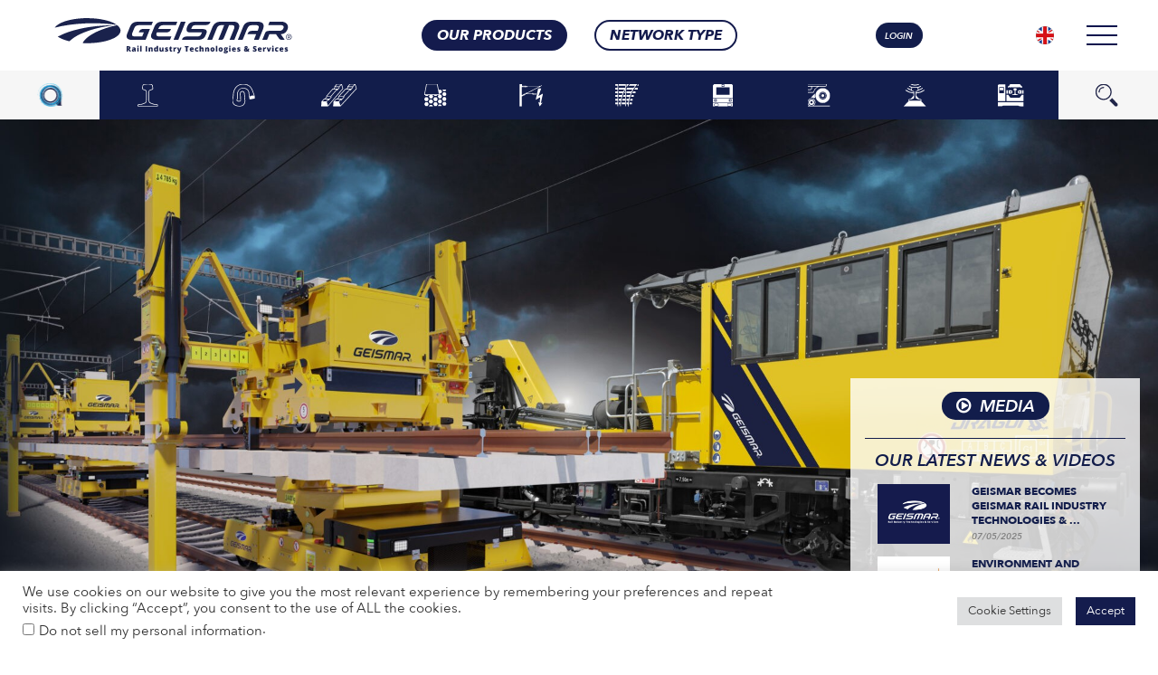

--- FILE ---
content_type: text/html; charset=UTF-8
request_url: https://geismar.com/?lang=en
body_size: 38852
content:
<!DOCTYPE html>
<!--[if !(IE)]><!-->
<html lang="en-GB"> <!--<![endif]-->
<!--[if IE 8]>
<html class="no-js lt-ie9 ie8" lang="en"><![endif]-->
<!--[if gt IE 8]><!-->
<html class="no-js" lang="en-GB"> <!--<![endif]-->
<!--[if lte IE 9]>
<style type="text/css">
  .gradient {
    filter: none;
  }

  .row {
    display: block;
  }

  .row > * {
    display: block;
    float: left;
  }

  .row:after, .row:before {
    display: table;
    content: " ";
  }

  .row:after {
    clear: both;
  }

  .nav {
    display: block;
  }

  .navbar-nav, .nav-tabs .nav-link {
    display: inline-block;
  }

  script {
    display: none;
    font-size: 0
  }
</style>
<![endif]-->

<head>
  <!-- Set up Meta -->
  <meta http-equiv="X-UA-Compatible" content="IE=edge"/>
  <meta charset="UTF-8">

  <!-- Set the viewport width to device width for mobile -->
  <meta name="viewport" content="width=device-width, initial-scale=1, maximum-scale=1.0, user-scalable=no">
  <meta name="apple-mobile-web-app-capable" content="yes">
  <meta name="mobile-web-app-capable" content="yes">
      <link rel="apple-touch-icon" href="https://geismar.com/wp-content/uploads/2018/09/apple-touch-icon.png">
    <link rel="apple-touch-icon" sizes="72x72" href="https://geismar.com/wp-content/uploads/2018/09/apple-touch-icon.png">
    <link rel="apple-touch-icon" sizes="114x114" href="https://geismar.com/wp-content/uploads/2018/09/apple-touch-icon.png">
    <link rel="apple-touch-icon" sizes="144x144" href="https://geismar.com/wp-content/uploads/2018/09/apple-touch-icon.png">
  
  <link rel="manifest" href="/manifest.json">


  <meta name='robots' content='index, follow, max-image-preview:large, max-snippet:-1, max-video-preview:-1' />
	<style>img:is([sizes="auto" i], [sizes^="auto," i]) { contain-intrinsic-size: 3000px 1500px }</style>
	<link rel="alternate" hreflang="en-gb" href="https://geismar.com/?lang=en" />
<link rel="alternate" hreflang="fr-fr" href="https://geismar.com/" />
<link rel="alternate" hreflang="en-us" href="https://geismar.com/?lang=us" />
<link rel="alternate" hreflang="zh-cn" href="https://geismar.com/?lang=zh-hans" />
<link rel="alternate" hreflang="de-de" href="https://geismar.com/?lang=de" />
<link rel="alternate" hreflang="es-es" href="https://geismar.com/?lang=es" />
<link rel="alternate" hreflang="pt-br" href="https://geismar.com/?lang=pt-br" />
<link rel="alternate" hreflang="ru-ru" href="https://geismar.com/?lang=ru" />
<link rel="alternate" hreflang="it-it" href="https://geismar.com/?lang=it" />
<link rel="alternate" hreflang="x-default" href="https://geismar.com/" />
<script>window._wca = window._wca || [];</script>

	<!-- This site is optimized with the Yoast SEO plugin v26.3 - https://yoast.com/wordpress/plugins/seo/ -->
	<title>Geismar | Leading supplier of railway maintenance solutions</title>
	<meta name="description" content="Geismar is the world leading supplier of solution dedicated to installation, maintenance and control of railway and OHL systems." />
	<link rel="canonical" href="https://geismar.com/?lang=en" />
	<meta property="og:locale" content="en_GB" />
	<meta property="og:type" content="website" />
	<meta property="og:title" content="Geismar | Leading supplier of railway maintenance solutions" />
	<meta property="og:description" content="Geismar is the world leading supplier of solution dedicated to installation, maintenance and control of railway and OHL systems." />
	<meta property="og:url" content="https://geismar.com/?lang=en" />
	<meta property="og:site_name" content="Geismar" />
	<meta property="article:modified_time" content="2025-08-12T15:59:10+00:00" />
	<meta name="twitter:card" content="summary_large_image" />
	<script type="application/ld+json" class="yoast-schema-graph">{"@context":"https://schema.org","@graph":[{"@type":"WebPage","@id":"https://geismar.com/?lang=en","url":"https://geismar.com/?lang=en","name":"Geismar | Leading supplier of railway maintenance solutions","isPartOf":{"@id":"https://geismar.com/?lang=us/#website"},"about":{"@id":"https://geismar.com/?lang=us/#organization"},"datePublished":"2018-06-04T08:46:30+00:00","dateModified":"2025-08-12T15:59:10+00:00","description":"Geismar is the world leading supplier of solution dedicated to installation, maintenance and control of railway and OHL systems.","breadcrumb":{"@id":"https://geismar.com/?lang=en#breadcrumb"},"inLanguage":"en-GB","potentialAction":[{"@type":"ReadAction","target":["https://geismar.com/?lang=en"]}]},{"@type":"BreadcrumbList","@id":"https://geismar.com/?lang=en#breadcrumb","itemListElement":[{"@type":"ListItem","position":1,"name":"Home"}]},{"@type":"WebSite","@id":"https://geismar.com/?lang=us/#website","url":"https://geismar.com/?lang=us/","name":"Geismar","description":"Leader équipements de maintenance ferroviaire","publisher":{"@id":"https://geismar.com/?lang=us/#organization"},"potentialAction":[{"@type":"SearchAction","target":{"@type":"EntryPoint","urlTemplate":"https://geismar.com/?lang=us/?s={search_term_string}"},"query-input":{"@type":"PropertyValueSpecification","valueRequired":true,"valueName":"search_term_string"}}],"inLanguage":"en-GB"},{"@type":"Organization","@id":"https://geismar.com/?lang=us/#organization","name":"GEISMAR","url":"https://geismar.com/?lang=us/","logo":{"@type":"ImageObject","inLanguage":"en-GB","@id":"https://geismar.com/?lang=us/#/schema/logo/image/","url":"https://geismar.com/wp-content/uploads/2018/09/Geismar_logo.png","contentUrl":"https://geismar.com/wp-content/uploads/2018/09/Geismar_logo.png","width":483,"height":56,"caption":"GEISMAR"},"image":{"@id":"https://geismar.com/?lang=us/#/schema/logo/image/"}}]}</script>
	<!-- / Yoast SEO plugin. -->


<link rel='dns-prefetch' href='//player.vimeo.com' />
<link rel='dns-prefetch' href='//cdn.jsdelivr.net' />
<link rel='dns-prefetch' href='//stats.wp.com' />
<link rel="alternate" type="application/rss+xml" title="Geismar &raquo; Home Comments Feed" href="https://geismar.com/home/feed/?lang=en" />
<link rel='stylesheet' id='font-awesome-css' href='https://geismar.com/wp-content/plugins/woocommerce-ajax-filters/berocket/assets/css/font-awesome.min.css?ver=ac31a6d52184bc5aefc0ebc7b55bbd72' type='text/css' media='all' />
<link rel='stylesheet' id='berocket_aapf_widget-style-css' href='https://geismar.com/wp-content/plugins/woocommerce-ajax-filters/assets/frontend/css/fullmain.min.css?ver=1.6.9.4' type='text/css' media='all' />
<link rel='stylesheet' id='sbi_styles-css' href='https://geismar.com/wp-content/plugins/instagram-feed/css/sbi-styles.min.css?ver=6.9.1' type='text/css' media='all' />
<link rel='stylesheet' id='vimeo-for-wordpress-public-css' href='https://geismar.com/wp-content/plugins/vimeo/build/style-index.css?ver=1.2.2' type='text/css' media='all' />
<link rel='stylesheet' id='wp-block-library-css' href='https://geismar.com/wp-includes/css/dist/block-library/style.min.css?ver=ac31a6d52184bc5aefc0ebc7b55bbd72' type='text/css' media='all' />
<style id='classic-theme-styles-inline-css' type='text/css'>
/*! This file is auto-generated */
.wp-block-button__link{color:#fff;background-color:#32373c;border-radius:9999px;box-shadow:none;text-decoration:none;padding:calc(.667em + 2px) calc(1.333em + 2px);font-size:1.125em}.wp-block-file__button{background:#32373c;color:#fff;text-decoration:none}
</style>
<link rel='stylesheet' id='mediaelement-css' href='https://geismar.com/wp-includes/js/mediaelement/mediaelementplayer-legacy.min.css?ver=4.2.17' type='text/css' media='all' />
<link rel='stylesheet' id='wp-mediaelement-css' href='https://geismar.com/wp-includes/js/mediaelement/wp-mediaelement.min.css?ver=ac31a6d52184bc5aefc0ebc7b55bbd72' type='text/css' media='all' />
<style id='jetpack-sharing-buttons-style-inline-css' type='text/css'>
.jetpack-sharing-buttons__services-list{display:flex;flex-direction:row;flex-wrap:wrap;gap:0;list-style-type:none;margin:5px;padding:0}.jetpack-sharing-buttons__services-list.has-small-icon-size{font-size:12px}.jetpack-sharing-buttons__services-list.has-normal-icon-size{font-size:16px}.jetpack-sharing-buttons__services-list.has-large-icon-size{font-size:24px}.jetpack-sharing-buttons__services-list.has-huge-icon-size{font-size:36px}@media print{.jetpack-sharing-buttons__services-list{display:none!important}}.editor-styles-wrapper .wp-block-jetpack-sharing-buttons{gap:0;padding-inline-start:0}ul.jetpack-sharing-buttons__services-list.has-background{padding:1.25em 2.375em}
</style>
<style id='global-styles-inline-css' type='text/css'>
:root{--wp--preset--aspect-ratio--square: 1;--wp--preset--aspect-ratio--4-3: 4/3;--wp--preset--aspect-ratio--3-4: 3/4;--wp--preset--aspect-ratio--3-2: 3/2;--wp--preset--aspect-ratio--2-3: 2/3;--wp--preset--aspect-ratio--16-9: 16/9;--wp--preset--aspect-ratio--9-16: 9/16;--wp--preset--color--black: #000000;--wp--preset--color--cyan-bluish-gray: #abb8c3;--wp--preset--color--white: #ffffff;--wp--preset--color--pale-pink: #f78da7;--wp--preset--color--vivid-red: #cf2e2e;--wp--preset--color--luminous-vivid-orange: #ff6900;--wp--preset--color--luminous-vivid-amber: #fcb900;--wp--preset--color--light-green-cyan: #7bdcb5;--wp--preset--color--vivid-green-cyan: #00d084;--wp--preset--color--pale-cyan-blue: #8ed1fc;--wp--preset--color--vivid-cyan-blue: #0693e3;--wp--preset--color--vivid-purple: #9b51e0;--wp--preset--gradient--vivid-cyan-blue-to-vivid-purple: linear-gradient(135deg,rgba(6,147,227,1) 0%,rgb(155,81,224) 100%);--wp--preset--gradient--light-green-cyan-to-vivid-green-cyan: linear-gradient(135deg,rgb(122,220,180) 0%,rgb(0,208,130) 100%);--wp--preset--gradient--luminous-vivid-amber-to-luminous-vivid-orange: linear-gradient(135deg,rgba(252,185,0,1) 0%,rgba(255,105,0,1) 100%);--wp--preset--gradient--luminous-vivid-orange-to-vivid-red: linear-gradient(135deg,rgba(255,105,0,1) 0%,rgb(207,46,46) 100%);--wp--preset--gradient--very-light-gray-to-cyan-bluish-gray: linear-gradient(135deg,rgb(238,238,238) 0%,rgb(169,184,195) 100%);--wp--preset--gradient--cool-to-warm-spectrum: linear-gradient(135deg,rgb(74,234,220) 0%,rgb(151,120,209) 20%,rgb(207,42,186) 40%,rgb(238,44,130) 60%,rgb(251,105,98) 80%,rgb(254,248,76) 100%);--wp--preset--gradient--blush-light-purple: linear-gradient(135deg,rgb(255,206,236) 0%,rgb(152,150,240) 100%);--wp--preset--gradient--blush-bordeaux: linear-gradient(135deg,rgb(254,205,165) 0%,rgb(254,45,45) 50%,rgb(107,0,62) 100%);--wp--preset--gradient--luminous-dusk: linear-gradient(135deg,rgb(255,203,112) 0%,rgb(199,81,192) 50%,rgb(65,88,208) 100%);--wp--preset--gradient--pale-ocean: linear-gradient(135deg,rgb(255,245,203) 0%,rgb(182,227,212) 50%,rgb(51,167,181) 100%);--wp--preset--gradient--electric-grass: linear-gradient(135deg,rgb(202,248,128) 0%,rgb(113,206,126) 100%);--wp--preset--gradient--midnight: linear-gradient(135deg,rgb(2,3,129) 0%,rgb(40,116,252) 100%);--wp--preset--font-size--small: 13px;--wp--preset--font-size--medium: 20px;--wp--preset--font-size--large: 36px;--wp--preset--font-size--x-large: 42px;--wp--preset--spacing--20: 0.44rem;--wp--preset--spacing--30: 0.67rem;--wp--preset--spacing--40: 1rem;--wp--preset--spacing--50: 1.5rem;--wp--preset--spacing--60: 2.25rem;--wp--preset--spacing--70: 3.38rem;--wp--preset--spacing--80: 5.06rem;--wp--preset--shadow--natural: 6px 6px 9px rgba(0, 0, 0, 0.2);--wp--preset--shadow--deep: 12px 12px 50px rgba(0, 0, 0, 0.4);--wp--preset--shadow--sharp: 6px 6px 0px rgba(0, 0, 0, 0.2);--wp--preset--shadow--outlined: 6px 6px 0px -3px rgba(255, 255, 255, 1), 6px 6px rgba(0, 0, 0, 1);--wp--preset--shadow--crisp: 6px 6px 0px rgba(0, 0, 0, 1);}:where(.is-layout-flex){gap: 0.5em;}:where(.is-layout-grid){gap: 0.5em;}body .is-layout-flex{display: flex;}.is-layout-flex{flex-wrap: wrap;align-items: center;}.is-layout-flex > :is(*, div){margin: 0;}body .is-layout-grid{display: grid;}.is-layout-grid > :is(*, div){margin: 0;}:where(.wp-block-columns.is-layout-flex){gap: 2em;}:where(.wp-block-columns.is-layout-grid){gap: 2em;}:where(.wp-block-post-template.is-layout-flex){gap: 1.25em;}:where(.wp-block-post-template.is-layout-grid){gap: 1.25em;}.has-black-color{color: var(--wp--preset--color--black) !important;}.has-cyan-bluish-gray-color{color: var(--wp--preset--color--cyan-bluish-gray) !important;}.has-white-color{color: var(--wp--preset--color--white) !important;}.has-pale-pink-color{color: var(--wp--preset--color--pale-pink) !important;}.has-vivid-red-color{color: var(--wp--preset--color--vivid-red) !important;}.has-luminous-vivid-orange-color{color: var(--wp--preset--color--luminous-vivid-orange) !important;}.has-luminous-vivid-amber-color{color: var(--wp--preset--color--luminous-vivid-amber) !important;}.has-light-green-cyan-color{color: var(--wp--preset--color--light-green-cyan) !important;}.has-vivid-green-cyan-color{color: var(--wp--preset--color--vivid-green-cyan) !important;}.has-pale-cyan-blue-color{color: var(--wp--preset--color--pale-cyan-blue) !important;}.has-vivid-cyan-blue-color{color: var(--wp--preset--color--vivid-cyan-blue) !important;}.has-vivid-purple-color{color: var(--wp--preset--color--vivid-purple) !important;}.has-black-background-color{background-color: var(--wp--preset--color--black) !important;}.has-cyan-bluish-gray-background-color{background-color: var(--wp--preset--color--cyan-bluish-gray) !important;}.has-white-background-color{background-color: var(--wp--preset--color--white) !important;}.has-pale-pink-background-color{background-color: var(--wp--preset--color--pale-pink) !important;}.has-vivid-red-background-color{background-color: var(--wp--preset--color--vivid-red) !important;}.has-luminous-vivid-orange-background-color{background-color: var(--wp--preset--color--luminous-vivid-orange) !important;}.has-luminous-vivid-amber-background-color{background-color: var(--wp--preset--color--luminous-vivid-amber) !important;}.has-light-green-cyan-background-color{background-color: var(--wp--preset--color--light-green-cyan) !important;}.has-vivid-green-cyan-background-color{background-color: var(--wp--preset--color--vivid-green-cyan) !important;}.has-pale-cyan-blue-background-color{background-color: var(--wp--preset--color--pale-cyan-blue) !important;}.has-vivid-cyan-blue-background-color{background-color: var(--wp--preset--color--vivid-cyan-blue) !important;}.has-vivid-purple-background-color{background-color: var(--wp--preset--color--vivid-purple) !important;}.has-black-border-color{border-color: var(--wp--preset--color--black) !important;}.has-cyan-bluish-gray-border-color{border-color: var(--wp--preset--color--cyan-bluish-gray) !important;}.has-white-border-color{border-color: var(--wp--preset--color--white) !important;}.has-pale-pink-border-color{border-color: var(--wp--preset--color--pale-pink) !important;}.has-vivid-red-border-color{border-color: var(--wp--preset--color--vivid-red) !important;}.has-luminous-vivid-orange-border-color{border-color: var(--wp--preset--color--luminous-vivid-orange) !important;}.has-luminous-vivid-amber-border-color{border-color: var(--wp--preset--color--luminous-vivid-amber) !important;}.has-light-green-cyan-border-color{border-color: var(--wp--preset--color--light-green-cyan) !important;}.has-vivid-green-cyan-border-color{border-color: var(--wp--preset--color--vivid-green-cyan) !important;}.has-pale-cyan-blue-border-color{border-color: var(--wp--preset--color--pale-cyan-blue) !important;}.has-vivid-cyan-blue-border-color{border-color: var(--wp--preset--color--vivid-cyan-blue) !important;}.has-vivid-purple-border-color{border-color: var(--wp--preset--color--vivid-purple) !important;}.has-vivid-cyan-blue-to-vivid-purple-gradient-background{background: var(--wp--preset--gradient--vivid-cyan-blue-to-vivid-purple) !important;}.has-light-green-cyan-to-vivid-green-cyan-gradient-background{background: var(--wp--preset--gradient--light-green-cyan-to-vivid-green-cyan) !important;}.has-luminous-vivid-amber-to-luminous-vivid-orange-gradient-background{background: var(--wp--preset--gradient--luminous-vivid-amber-to-luminous-vivid-orange) !important;}.has-luminous-vivid-orange-to-vivid-red-gradient-background{background: var(--wp--preset--gradient--luminous-vivid-orange-to-vivid-red) !important;}.has-very-light-gray-to-cyan-bluish-gray-gradient-background{background: var(--wp--preset--gradient--very-light-gray-to-cyan-bluish-gray) !important;}.has-cool-to-warm-spectrum-gradient-background{background: var(--wp--preset--gradient--cool-to-warm-spectrum) !important;}.has-blush-light-purple-gradient-background{background: var(--wp--preset--gradient--blush-light-purple) !important;}.has-blush-bordeaux-gradient-background{background: var(--wp--preset--gradient--blush-bordeaux) !important;}.has-luminous-dusk-gradient-background{background: var(--wp--preset--gradient--luminous-dusk) !important;}.has-pale-ocean-gradient-background{background: var(--wp--preset--gradient--pale-ocean) !important;}.has-electric-grass-gradient-background{background: var(--wp--preset--gradient--electric-grass) !important;}.has-midnight-gradient-background{background: var(--wp--preset--gradient--midnight) !important;}.has-small-font-size{font-size: var(--wp--preset--font-size--small) !important;}.has-medium-font-size{font-size: var(--wp--preset--font-size--medium) !important;}.has-large-font-size{font-size: var(--wp--preset--font-size--large) !important;}.has-x-large-font-size{font-size: var(--wp--preset--font-size--x-large) !important;}
:where(.wp-block-post-template.is-layout-flex){gap: 1.25em;}:where(.wp-block-post-template.is-layout-grid){gap: 1.25em;}
:where(.wp-block-columns.is-layout-flex){gap: 2em;}:where(.wp-block-columns.is-layout-grid){gap: 2em;}
:root :where(.wp-block-pullquote){font-size: 1.5em;line-height: 1.6;}
</style>
<link rel='stylesheet' id='cookie-law-info-css' href='https://geismar.com/wp-content/plugins/cookie-law-info/legacy/public/css/cookie-law-info-public.css?ver=3.3.6' type='text/css' media='all' />
<link rel='stylesheet' id='cookie-law-info-gdpr-css' href='https://geismar.com/wp-content/plugins/cookie-law-info/legacy/public/css/cookie-law-info-gdpr.css?ver=3.3.6' type='text/css' media='all' />
<link rel='stylesheet' id='wcml-dropdown-0-css' href='//geismar.com/wp-content/plugins/woocommerce-multilingual/templates/currency-switchers/legacy-dropdown/style.css?ver=5.5.2.3' type='text/css' media='all' />
<link rel='stylesheet' id='woocommerce-layout-css' href='https://geismar.com/wp-content/plugins/woocommerce/assets/css/woocommerce-layout.css?ver=10.3.3' type='text/css' media='all' />
<style id='woocommerce-layout-inline-css' type='text/css'>

	.infinite-scroll .woocommerce-pagination {
		display: none;
	}
</style>
<link rel='stylesheet' id='woocommerce-smallscreen-css' href='https://geismar.com/wp-content/plugins/woocommerce/assets/css/woocommerce-smallscreen.css?ver=10.3.3' type='text/css' media='only screen and (max-width: 768px)' />
<link rel='stylesheet' id='woocommerce-general-css' href='https://geismar.com/wp-content/plugins/woocommerce/assets/css/woocommerce.css?ver=10.3.3' type='text/css' media='all' />
<style id='woocommerce-inline-inline-css' type='text/css'>
.woocommerce form .form-row .required { visibility: visible; }
</style>
<link rel='stylesheet' id='dashicons-css' href='https://geismar.com/wp-includes/css/dashicons.min.css?ver=ac31a6d52184bc5aefc0ebc7b55bbd72' type='text/css' media='all' />
<link rel='stylesheet' id='wpml-legacy-dropdown-0-css' href='https://geismar.com/wp-content/plugins/sitepress-multilingual-cms/templates/language-switchers/legacy-dropdown/style.min.css?ver=1' type='text/css' media='all' />
<style id='wpml-legacy-dropdown-0-inline-css' type='text/css'>
.wpml-ls-statics-shortcode_actions, .wpml-ls-statics-shortcode_actions .wpml-ls-sub-menu, .wpml-ls-statics-shortcode_actions a {border-color:#ffffff;}
</style>
<link rel='stylesheet' id='brands-styles-css' href='https://geismar.com/wp-content/plugins/woocommerce/assets/css/brands.css?ver=10.3.3' type='text/css' media='all' />
<link rel='stylesheet' id='bootstrap-css' href='https://cdn.jsdelivr.net/npm/bootstrap@4.6.2/dist/css/bootstrap.min.css?ver=4.6.2' type='text/css' media='all' />
<link rel='stylesheet' id='font-awesome.min-css' href='https://geismar.com/wp-content/themes/geismar/css/plugins/font-awesome.min.css?ver=4.7.0' type='text/css' media='all' />
<link rel='stylesheet' id='slick-css' href='https://geismar.com/wp-content/themes/geismar/css/plugins/slick.css?ver=1.8.0' type='text/css' media='all' />
<link rel='stylesheet' id='jquery.fancybox-css' href='https://geismar.com/wp-content/themes/geismar/css/plugins/jquery.fancybox.min.css?ver=3.3.5' type='text/css' media='all' />
<link rel='stylesheet' id='jquery.mCustomScrollbar-css' href='https://geismar.com/wp-content/themes/geismar/css/plugins/jquery.mCustomScrollbar.min.css?ver=3.1.5' type='text/css' media='all' />
<link rel='stylesheet' id='custom-css' href='https://geismar.com/wp-content/themes/geismar/css/custom.css' type='text/css' media='all' />
<link rel='stylesheet' id='media-screens-css' href='https://geismar.com/wp-content/themes/geismar/css/media-screens.css' type='text/css' media='all' />
<link rel='stylesheet' id='style-css' href='https://geismar.com/wp-content/themes/geismar/style.css' type='text/css' media='all' />
<link rel='stylesheet' id='style-wild-css' href='https://geismar.com/wp-content/themes/geismar/style-wild.css' type='text/css' media='all' />
<link rel='stylesheet' id='style-wild-woo-css' href='https://geismar.com/wp-content/themes/geismar/style-wild-woo.css' type='text/css' media='all' />
<link rel='stylesheet' id='style-wild-myaccount-css' href='https://geismar.com/wp-content/themes/geismar/style-wild-myaccount.css' type='text/css' media='all' />
<link rel='stylesheet' id='dflip-style-css' href='https://geismar.com/wp-content/plugins/3d-flipbook-dflip-lite/assets/css/dflip.min.css?ver=2.4.20' type='text/css' media='all' />
<link rel='stylesheet' id='slimcd_checkout_description_filed_style-css' href='https://geismar.com/wp-content/plugins/slimcd-payment-gateway/includes/../assets/styles/style.css?ver=ac31a6d52184bc5aefc0ebc7b55bbd72' type='text/css' media='all' />
<link rel='stylesheet' id='wpfda_frontend-css' href='https://geismar.com/wp-content/plugins/wp-file-download-cloud-addon//app/site/assets/css/frontend.css?ver=ac31a6d52184bc5aefc0ebc7b55bbd72' type='text/css' media='all' />
<script type="text/javascript" src="https://geismar.com/wp-includes/js/jquery/jquery.min.js?ver=3.7.1" id="jquery-core-js"></script>
<script type="text/javascript" src="https://geismar.com/wp-includes/js/jquery/jquery-migrate.min.js?ver=3.4.1" id="jquery-migrate-js"></script>
<script type="text/javascript" src="https://geismar.com/wp-includes/js/jquery/ui/core.min.js?ver=1.13.3" id="jquery-ui-core-js"></script>
<script type="text/javascript" src="https://geismar.com/wp-includes/js/jquery/ui/mouse.min.js?ver=1.13.3" id="jquery-ui-mouse-js"></script>
<script type="text/javascript" src="https://geismar.com/wp-includes/js/jquery/ui/slider.min.js?ver=1.13.3" id="jquery-ui-slider-js"></script>
<script type="text/javascript" src="https://geismar.com/wp-includes/js/jquery/ui/datepicker.min.js?ver=1.13.3" id="jquery-ui-datepicker-js"></script>
<script type="text/javascript" id="jquery-ui-datepicker-js-after">
/* <![CDATA[ */
jQuery(function(jQuery){jQuery.datepicker.setDefaults({"closeText":"Close","currentText":"Today","monthNames":["January","February","March","April","May","June","July","August","September","October","November","December"],"monthNamesShort":["Jan","Feb","Mar","Apr","May","Jun","Jul","Aug","Sep","Oct","Nov","Dec"],"nextText":"Next","prevText":"Previous","dayNames":["Sunday","Monday","Tuesday","Wednesday","Thursday","Friday","Saturday"],"dayNamesShort":["Sun","Mon","Tue","Wed","Thu","Fri","Sat"],"dayNamesMin":["S","M","T","W","T","F","S"],"dateFormat":"mm\/dd\/yy","firstDay":1,"isRTL":false});});
/* ]]> */
</script>
<script type="text/javascript" id="berocket_aapf_widget-script-js-extra">
/* <![CDATA[ */
var the_ajax_script = {"disable_ajax_loading":"","url_variable":"filters","url_mask":"%t%[%v%]","url_split":"|","nice_url_variable":"","nice_url_value_1":"","nice_url_value_2":"","nice_url_split":"","version":"1.6.9.4","number_style":["",".","2"],"current_language":"en","current_page_url":"https:\/\/geismar.com\/","ajaxurl":"https:\/\/geismar.com\/wp-admin\/admin-ajax.php","product_cat":"-1","product_taxonomy":"-1","s":"","products_holder_id":"ul.products","result_count_class":".woocommerce-result-count","ordering_class":"form.woocommerce-ordering","pagination_class":".woocommerce-pagination","control_sorting":"1","seo_friendly_urls":"1","seo_uri_decode":"","slug_urls":"","nice_urls":"","ub_product_count":"","ub_product_text":"","ub_product_button_text":"","default_sorting":"menu_order","first_page":"1","scroll_shop_top":"3","ajax_request_load":"1","ajax_request_load_style":"jquery","use_request_method":"get","no_products":"<div class=\"bapf_no_products\"><div class=\"woocommerce-no-products-found\">\n\t\n\t<div class=\"woocommerce-info\" role=\"status\">\n\t\tNo products were found matching your selection.\t<\/div>\n<\/div>\n<\/div>","recount_products":"1","pos_relative":"","woocommerce_removes":{"result_count":"","ordering":"","pagination":"","pagination_ajax":true},"pagination_ajax":"1","description_show":"click","description_hide":"click","hide_sel_value":"","hide_o_value":"1","use_select2":"","hide_empty_value":"","hide_button_value":"","scroll_shop_top_px":"-240","load_image":"<div class=\"bapf_loader_page\"><div class=\"bapf_lcontainer\"><span class=\"bapf_loader\"><span class=\"bapf_lfirst\"><\/span><span class=\"bapf_lsecond\"><\/span><\/span><\/div><\/div>","translate":{"show_value":"Show value(s)","hide_value":"Hide value(s)","unselect_all":"Unselect all","nothing_selected":"Nothing is selected","products":"products"},"trailing_slash":"1","pagination_base":"page","reload_changed_filters":"","operator_and":"+","operator_or":"-"};
/* ]]> */
</script>
<script type="text/javascript" src="https://geismar.com/wp-content/plugins/woocommerce-ajax-filters/assets/frontend/js/fullmain.min.js?ver=1.6.9.4" id="berocket_aapf_widget-script-js"></script>
<script type="text/javascript" id="wpml-cookie-js-extra">
/* <![CDATA[ */
var wpml_cookies = {"wp-wpml_current_language":{"value":"en","expires":1,"path":"\/"}};
var wpml_cookies = {"wp-wpml_current_language":{"value":"en","expires":1,"path":"\/"}};
/* ]]> */
</script>
<script type="text/javascript" src="https://geismar.com/wp-content/plugins/sitepress-multilingual-cms/res/js/cookies/language-cookie.js?ver=484900" id="wpml-cookie-js" defer="defer" data-wp-strategy="defer"></script>
<script type="text/javascript" src="https://geismar.com/wp-content/plugins/wp-file-download/app/includes/elementor/assets/js/jquery.elementor.widgets.js?ver=6.2.6" id="jquery-elementor-widgets-js"></script>
<script type="text/javascript" src="https://player.vimeo.com/api/player.js?ver=1.2.2" id="vimeo-for-wordpress-player-js"></script>
<script type="text/javascript" id="cookie-law-info-js-extra">
/* <![CDATA[ */
var Cli_Data = {"nn_cookie_ids":[],"cookielist":[],"non_necessary_cookies":[],"ccpaEnabled":"1","ccpaRegionBased":"","ccpaBarEnabled":"1","strictlyEnabled":["necessary","obligatoire"],"ccpaType":"ccpa_gdpr","js_blocking":"1","custom_integration":"","triggerDomRefresh":"","secure_cookies":""};
var cli_cookiebar_settings = {"animate_speed_hide":"500","animate_speed_show":"500","background":"#FFF","border":"#b1a6a6c2","border_on":"","button_1_button_colour":"#141c4d","button_1_button_hover":"#10163e","button_1_link_colour":"#fff","button_1_as_button":"1","button_1_new_win":"","button_2_button_colour":"#333","button_2_button_hover":"#292929","button_2_link_colour":"#444","button_2_as_button":"","button_2_hidebar":"","button_3_button_colour":"#dedfe0","button_3_button_hover":"#b2b2b3","button_3_link_colour":"#333333","button_3_as_button":"1","button_3_new_win":"","button_4_button_colour":"#dedfe0","button_4_button_hover":"#b2b2b3","button_4_link_colour":"#333333","button_4_as_button":"1","button_7_button_colour":"#141c4d","button_7_button_hover":"#10163e","button_7_link_colour":"#fff","button_7_as_button":"1","button_7_new_win":"","font_family":"inherit","header_fix":"","notify_animate_hide":"1","notify_animate_show":"","notify_div_id":"#cookie-law-info-bar","notify_position_horizontal":"right","notify_position_vertical":"bottom","scroll_close":"","scroll_close_reload":"","accept_close_reload":"","reject_close_reload":"","showagain_tab":"1","showagain_background":"#fff","showagain_border":"#000","showagain_div_id":"#cookie-law-info-again","showagain_x_position":"100px","text":"#333333","show_once_yn":"","show_once":"10000","logging_on":"","as_popup":"","popup_overlay":"1","bar_heading_text":"","cookie_bar_as":"banner","popup_showagain_position":"bottom-right","widget_position":"left"};
var log_object = {"ajax_url":"https:\/\/geismar.com\/wp-admin\/admin-ajax.php"};
/* ]]> */
</script>
<script type="text/javascript" src="https://geismar.com/wp-content/plugins/cookie-law-info/legacy/public/js/cookie-law-info-public.js?ver=3.3.6" id="cookie-law-info-js"></script>
<script type="text/javascript" id="cookie-law-info-ccpa-js-extra">
/* <![CDATA[ */
var ccpa_data = {"opt_out_prompt":"Do you really wish to opt out?","opt_out_confirm":"Confirm","opt_out_cancel":"Cancel"};
/* ]]> */
</script>
<script type="text/javascript" src="https://geismar.com/wp-content/plugins/cookie-law-info/legacy/admin/modules/ccpa/assets/js/cookie-law-info-ccpa.js?ver=3.3.6" id="cookie-law-info-ccpa-js"></script>
<script type="text/javascript" src="https://geismar.com/wp-content/plugins/woocommerce/assets/js/jquery-blockui/jquery.blockUI.min.js?ver=2.7.0-wc.10.3.3" id="wc-jquery-blockui-js" defer="defer" data-wp-strategy="defer"></script>
<script type="text/javascript" id="wc-add-to-cart-js-extra">
/* <![CDATA[ */
var wc_add_to_cart_params = {"ajax_url":"\/wp-admin\/admin-ajax.php?lang=en","wc_ajax_url":"\/?lang=en&wc-ajax=%%endpoint%%","i18n_view_cart":"View basket","cart_url":"https:\/\/geismar.com\/cart\/?lang=us","is_cart":"","cart_redirect_after_add":"yes"};
/* ]]> */
</script>
<script type="text/javascript" src="https://geismar.com/wp-content/plugins/woocommerce/assets/js/frontend/add-to-cart.min.js?ver=10.3.3" id="wc-add-to-cart-js" defer="defer" data-wp-strategy="defer"></script>
<script type="text/javascript" src="https://geismar.com/wp-content/plugins/woocommerce/assets/js/js-cookie/js.cookie.min.js?ver=2.1.4-wc.10.3.3" id="wc-js-cookie-js" defer="defer" data-wp-strategy="defer"></script>
<script type="text/javascript" id="woocommerce-js-extra">
/* <![CDATA[ */
var woocommerce_params = {"ajax_url":"\/wp-admin\/admin-ajax.php?lang=en","wc_ajax_url":"\/?lang=en&wc-ajax=%%endpoint%%","i18n_password_show":"Show password","i18n_password_hide":"Hide password"};
/* ]]> */
</script>
<script type="text/javascript" src="https://geismar.com/wp-content/plugins/woocommerce/assets/js/frontend/woocommerce.min.js?ver=10.3.3" id="woocommerce-js" defer="defer" data-wp-strategy="defer"></script>
<script type="text/javascript" src="https://geismar.com/wp-content/plugins/sitepress-multilingual-cms/templates/language-switchers/legacy-dropdown/script.min.js?ver=1" id="wpml-legacy-dropdown-0-js"></script>
<script type="text/javascript" src="https://cdn.jsdelivr.net/npm/popper.js@1.16.1/dist/umd/popper.min.js?ver=ac31a6d52184bc5aefc0ebc7b55bbd72" id="popper.js-js"></script>
<script type="text/javascript" src="https://stats.wp.com/s-202546.js" id="woocommerce-analytics-js" defer="defer" data-wp-strategy="defer"></script>
<script type="text/javascript" src="https://geismar.com/wp-content/plugins/wp-file-download-cloud-addon/app/site/assets/js/woocommerce.js?ver=ac31a6d52184bc5aefc0ebc7b55bbd72" id="wpfd-woo-script-js"></script>
<link rel="https://api.w.org/" href="https://geismar.com/wp-json/" /><link rel="alternate" title="JSON" type="application/json" href="https://geismar.com/wp-json/wp/v2/pages/2" /><link rel="alternate" title="oEmbed (JSON)" type="application/json+oembed" href="https://geismar.com/wp-json/oembed/1.0/embed?url=https%3A%2F%2Fgeismar.com%2F%3Flang%3Den" />
<link rel="alternate" title="oEmbed (XML)" type="text/xml+oembed" href="https://geismar.com/wp-json/oembed/1.0/embed?url=https%3A%2F%2Fgeismar.com%2F%3Flang%3Den&#038;format=xml" />
<meta name="generator" content="WPML ver:4.8.4 stt:60,1,4,3,27,43,46,2,64;" />
<style></style><style id="wpfd_custom_css"></style>
			<style type='text/css'>
				body.admin-bar {margin-top:32px !important}
				@media screen and (max-width: 782px) {
					body.admin-bar { margin-top:46px !important }
				}
			</style>
				<noscript><style>.woocommerce-product-gallery{ opacity: 1 !important; }</style></noscript>
	<meta name="generator" content="Elementor 3.32.5; features: e_font_icon_svg, additional_custom_breakpoints; settings: css_print_method-external, google_font-enabled, font_display-swap">
<style type="text/css">.recentcomments a{display:inline !important;padding:0 !important;margin:0 !important;}</style>			<style>
				.e-con.e-parent:nth-of-type(n+4):not(.e-lazyloaded):not(.e-no-lazyload),
				.e-con.e-parent:nth-of-type(n+4):not(.e-lazyloaded):not(.e-no-lazyload) * {
					background-image: none !important;
				}
				@media screen and (max-height: 1024px) {
					.e-con.e-parent:nth-of-type(n+3):not(.e-lazyloaded):not(.e-no-lazyload),
					.e-con.e-parent:nth-of-type(n+3):not(.e-lazyloaded):not(.e-no-lazyload) * {
						background-image: none !important;
					}
				}
				@media screen and (max-height: 640px) {
					.e-con.e-parent:nth-of-type(n+2):not(.e-lazyloaded):not(.e-no-lazyload),
					.e-con.e-parent:nth-of-type(n+2):not(.e-lazyloaded):not(.e-no-lazyload) * {
						background-image: none !important;
					}
				}
			</style>
			<link rel="icon" href="https://geismar.com/wp-content/uploads/2018/09/GM-icon-150x150.png" sizes="32x32" />
<link rel="icon" href="https://geismar.com/wp-content/uploads/2018/09/GM-icon-300x300.png" sizes="192x192" />
<link rel="apple-touch-icon" href="https://geismar.com/wp-content/uploads/2018/09/GM-icon-300x300.png" />
<meta name="msapplication-TileImage" content="https://geismar.com/wp-content/uploads/2018/09/GM-icon-300x300.png" />
		<style type="text/css" id="wp-custom-css">
			.single-networks__content .single-networks__items .row{
	justify-content : center;
}
.empty-field::placeholder {
    color: red;
}
.navbar-brand img {
    max-height: 100%;
	max-width: 269px
}
.navbar-brand {
    padding-left: 50px;
}
#woo-style .footer-logo{
	max-width: 200px
} 
.navbar-brand {
	padding-bottom: 0
}
@media only screen and (max-width: 767px) {
	
	.d-md-show {
		display: none!important;
	}

}
@media only screen and (max-width: 1024px) {
	.navbar-brand { 
		padding-left: 0;
	}
	.navbar-brand img { 
		max-height: 100%; 
		max-width: 95%; 
	}
}
@media only screen and (min-width: 768px) {
	.d-md-show {
		display: block!important;
	}
	.container-fliud.row.body { 
		height: 100vh;
		overflow-y: hidden;
		padding-right: 15px; 
	}
}
@media only screen and (max-width: 767px){
	.header-inner .tabs-item {
    z-index: 15;
}
	.product-cat{
		margin:5px 0;
	}
}
.custom-select-wrap select{
	display:initial!important;
	margin-bottom:20px!important;
}
.header-logo label {
  position: absolute;
  top: calc(100% + 2px);
  right: 0;
  font-size: 14px;
  font-style: italic;
  line-height: 1;
  margin: 0;
  margin-top: 5px;
  padding-right: 5px;
  -webkit-transform: translateY(-100%);
  transform: translateY(-100%);
  color: #121d4b;
}
/*Temporary hidden shop homepage link*/
/* .hero-shop-link {
	display:none;
} */		</style>
		
  <!-- Global site tag (gtag.js) - Google Analytics -->
  <!--<script async src="https://www.googletagmanager.com/gtag/js?id=UA-105606527-1"></script>
   <script src="https://ajax.googleapis.com/ajax/libs/jquery/3.5.1/jquery.min.js"></script> -->
  <!--<script src="https://ajax.googleapis.com/ajax/libs/jquery/3.5.1/jquery.min.js"></script>-->
  <!-- <script src="https://code.jquery.com/jquery-3.5.1.min.js"></script>
  <script>
    window.dataLayer = window.dataLayer || [];
    function gtag(){dataLayer.push(arguments);}
    gtag('js', new Date());

    gtag('config', 'UA-105606527-1');
  </script> -->

  <!-- Google tag (gtag.js) -->
  <script async src="https://www.googletagmanager.com/gtag/js?id=G-DE7C0EPXBM"></script>
  <script>
      window.dataLayer = window.dataLayer || [];
      function gtag(){dataLayer.push(arguments);}
      gtag('js', new Date());
      gtag('config', 'G-DE7C0EPXBM');
  </script>
  <script src="https://www.google.com/recaptcha/api.js" async defer></script>

</head>

<body data-rsssl=1 id="woo-style" class="home wp-singular page-template page-template-templates page-template-template-home page-template-templatestemplate-home-php page page-id-2 wp-custom-logo wp-theme-geismar theme-geismar woocommerce-no-js elementor-default elementor-kit-44057">

<!-- BEGIN of header -->
<header class="header">

        <div class="header-inner">
        <div class="container-fluid px-0 px-md-2">
          <div class="header-mobile-wrapp row no-gutters align-items-center">
            <div class="header-mobile col-md-3 col-lg-3 d-flex">
              <button type="button" id="main-nav-close" class="btn-close collapsed hidden"
                      data-toggle="collapse" data-target="#main-nav" aria-expanded="true"
                      aria-controls="main-nav"></button>
              <div class="container p-0">
                <div class="row no-gutters align-items-center">
                  <div class="col-3">
                    <button type="button" class="navbar-toggler collapsed d-md-none" data-toggle="collapse"
                            data-target="#main-nav" aria-expanded="true" aria-controls="main-nav">
                                              <span class="navbar-toggler-title">Menu</span>
                                          </button>

                    <button id="tabs-prev" class="tabs-prev d-md-none d-none"></button>
                  </div>

                  <div class="col-6 col-md-12 text-center">
                    <div class="header-logo">
                      <!--                                    <a href="--><!--" class="navbar-brand navbar-brand-mob" rel="home"-->
                      <!--                                       title="Geismar" itemscope="">-->
                      <!--                                        <img data-no-lazy=""-->
                      <!--                                             src="--><!--/wp-content/uploads/2021/02/geismar-moblogo.png"-->
                      <!--                                             class="mymob-logo" itemprop="siteLogo" alt="Geismar"></a>-->

                      <a href="https://geismar.com/?lang=en" class="navbar-brand" rel="home" title="Geismar" itemscope><img data-no-lazy src="data:image/svg+xml,%3Csvg%20xmlns='http://www.w3.org/2000/svg'%20viewBox='0%200%201%201'%3E%3C/svg%3E" class="custom-logo" itemprop="siteLogo" alt="Geismar" data-lazy-src="https://geismar.com/wp-content/uploads/2025/08/logo-geismar-grits-p2-blue.svg"><noscript><img data-no-lazy src="https://geismar.com/wp-content/uploads/2025/08/logo-geismar-grits-p2-blue.svg" class="custom-logo" itemprop="siteLogo" alt="Geismar"></noscript></a>
                      
                                          </div>
                  </div>

                  <div class="col-3 text-right">
                    <button type="button" class="products-toggler navbar-toggler collapsed d-md-none"
                            data-toggle="collapse" data-target="#main-products" aria-expanded="false">
                                              <span class="navbar-toggler-title">Products</span>
                                          </button>
                  </div>
                </div>
              </div>
            </div>

            <div class="col-md-6 col-lg-6">
              <div class="menu-switcher d-none d-md-flex justify-content-center align-items-center">
                <a class="js-menu-prod menu-switcher-prod active" href="#">Our products</a>
                <a class="js-menu-types menu-switcher-type " href="#">Network type</a>
              </div>
              <div id="main-nav"
                   class="header-nav collapse navbar-collapse navbar-expand-md d-md-block justify-content-lg-end justify-content-center">
                <div class="header-nav-inner">
                  <div class="container d-block d-md-none">
                    <div class="row">
                      <div class="col-12">
                        <div class="mobile-search input-group">
                          <div class="input-group-append mobseacrh">
                            <buttom class="btn btn-tag btn-search data-tab mobseach"
                                    data-target="#tab-11"><i class="fa fa-tag"
                                                             aria-hidden="true"></i></buttom>
                          </div>
                          
<!-- BEGIN of search form -->
<form method="get" class="searchform" action="https://geismar.com/?lang=en" xmlns="http://www.w3.org/1999/html">
	<div class="input-group">
				<input type="search" name="s" class="form-control s" placeholder="MP12, grinding machine, track motorcar ..." value="" autocomplete="off"/>
		<input type="hidden" name="post_type" value="products">
		<input type="hidden" name="wpml_lang" value="en">
		<div class="input-group-append mobseacrh">
			<button type="submit" class="btn btn-search " >Search</button>
		</div>

		<div class="search-group_results sresults" style="display:none;">
      <div class="sresults-data"></div>
    </div>
		<div class="no-found-message" style="display:none;">Sorry, No products found !</div>
	</div>
<input type='hidden' name='lang' value='en' /></form>

<!-- END of search form -->
                        </div>
                      </div>
                    </div>
                  </div>
                  <div class="login-mobile">
                    <div class="header-side_loc header-auth-area">
                                              <a id="login" class="auth auth-login" href="#">login</a>
                                            </div>
                  </div>
                  <div class="wrap-menu">
                    <!-- shop menu links -->
                                        <!-- shop menu links -->


                    <!-- Main menu links -->
                    <nav id="main-menu-links" class="navbar"><ul id="menu-menu-principal-en" class="navbar-nav header-menu"><li id="menu-item-12062" class="menu-item menu-item-type-custom menu-item-object-custom menu-item-has-children menu-item-12062 nav-item dropdown"><a href="#" class="nav-link dropdown-toggle" data-toggle="dropdown">About us</a>
<ul role="menu" class="dropdown-menu">
	<li id="menu-item-12021" class="menu-item menu-item-type-post_type menu-item-object-page menu-item-12021 nav-item"><a href="https://geismar.com/who-are-we/?lang=en" class=" dropdown-item">Who we are</a></li>
	<li id="menu-item-12022" class="menu-item menu-item-type-post_type menu-item-object-page menu-item-12022 nav-item"><a href="https://geismar.com/our-ambition/?lang=en" class=" dropdown-item">Our Ambition</a></li>
	<li id="menu-item-12023" class="menu-item menu-item-type-post_type menu-item-object-page menu-item-12023 nav-item"><a href="https://geismar.com/our-values/?lang=en" class=" dropdown-item">Our Values</a></li>
	<li id="menu-item-12024" class="menu-item menu-item-type-post_type menu-item-object-page menu-item-12024 nav-item"><a href="https://geismar.com/geismar-in-the-world/?lang=en" class=" dropdown-item">Our Global Presence</a></li>
</ul>
</li>
<li id="menu-item-12025" class="menu-item menu-item-type-post_type menu-item-object-page menu-item-12025 nav-item"><a href="https://geismar.com/our-solution-expertises/?lang=en" class="nav-link">Solutions</a></li>
<li id="menu-item-12026" class="menu-item menu-item-type-post_type menu-item-object-page menu-item-12026 nav-item"><a href="https://geismar.com/services-support/?lang=en" class="nav-link">Services</a></li>
<li id="menu-item-12027" class="menu-item menu-item-type-post_type menu-item-object-page menu-item-12027 nav-item"><a href="https://geismar.com/contact/?lang=en" class="nav-link">Contact</a></li>
<li id="menu-item-12028" class="menu-item menu-item-type-post_type menu-item-object-page menu-item-12028 nav-item"><a href="https://geismar.com/join-us/?lang=en" class="nav-link">Join Us</a></li>
</ul></nav>
                  </div>
                  <!-- Main menu links -->

                  <div class="mobile-locs mobile-switch d-block d-md-none">
                    <div id="mobile-locations-curr" class="mobile-switch-curr" data-toggle="collapse"
                         data-target="#mobile-locations-list">
                      Choose location                    </div>
                    <div id="mobile-locations-list" class="mobile-switch-dropdown collapse">
                      <div class="mobile-switch-scroll custom-scroll">
                        <ul class="mobile-switch-list">
                          <li data-country="FR" val="fr">France</li>
                          <li data-country="GB"
                              val="en">United Kingdom</li>
                          <li data-country="US"
                              val="us">United States</li>
                        </ul>
                      </div>
                    </div>
                  </div>

                  <div class="mobile-lngs mobile-switch d-block d-md-none">
                    
<div
	 class="wpml-ls-statics-shortcode_actions wpml-ls wpml-ls-legacy-dropdown js-wpml-ls-legacy-dropdown">
	<ul role="menu">

		<li role="none" tabindex="0" class="wpml-ls-slot-shortcode_actions wpml-ls-item wpml-ls-item-en wpml-ls-current-language wpml-ls-first-item wpml-ls-item-legacy-dropdown">
			<a href="#" class="js-wpml-ls-item-toggle wpml-ls-item-toggle" role="menuitem" title="Switch to English(English)">
                <span class="wpml-ls-native" role="menuitem">English</span></a>

			<ul class="wpml-ls-sub-menu" role="menu">
				
					<li class="wpml-ls-slot-shortcode_actions wpml-ls-item wpml-ls-item-fr" role="none">
						<a href="https://geismar.com/" class="wpml-ls-link" role="menuitem" aria-label="Switch to French(Français)" title="Switch to French(Français)">
                            <span class="wpml-ls-native" lang="fr">Français</span><span class="wpml-ls-display"><span class="wpml-ls-bracket"> (</span>French<span class="wpml-ls-bracket">)</span></span></a>
					</li>

				
					<li class="wpml-ls-slot-shortcode_actions wpml-ls-item wpml-ls-item-us" role="none">
						<a href="https://geismar.com/?lang=us" class="wpml-ls-link" role="menuitem" aria-label="Switch to United States(English US)" title="Switch to United States(English US)">
                            <span class="wpml-ls-native" lang="us">English US</span><span class="wpml-ls-display"><span class="wpml-ls-bracket"> (</span>United States<span class="wpml-ls-bracket">)</span></span></a>
					</li>

				
					<li class="wpml-ls-slot-shortcode_actions wpml-ls-item wpml-ls-item-zh-hans" role="none">
						<a href="https://geismar.com/?lang=zh-hans" class="wpml-ls-link" role="menuitem" aria-label="Switch to Chinese (Simplified)(简体中文)" title="Switch to Chinese (Simplified)(简体中文)">
                            <span class="wpml-ls-native" lang="zh-hans">简体中文</span><span class="wpml-ls-display"><span class="wpml-ls-bracket"> (</span>Chinese (Simplified)<span class="wpml-ls-bracket">)</span></span></a>
					</li>

				
					<li class="wpml-ls-slot-shortcode_actions wpml-ls-item wpml-ls-item-de" role="none">
						<a href="https://geismar.com/?lang=de" class="wpml-ls-link" role="menuitem" aria-label="Switch to German(Deutsch)" title="Switch to German(Deutsch)">
                            <span class="wpml-ls-native" lang="de">Deutsch</span><span class="wpml-ls-display"><span class="wpml-ls-bracket"> (</span>German<span class="wpml-ls-bracket">)</span></span></a>
					</li>

				
					<li class="wpml-ls-slot-shortcode_actions wpml-ls-item wpml-ls-item-es" role="none">
						<a href="https://geismar.com/?lang=es" class="wpml-ls-link" role="menuitem" aria-label="Switch to Spanish(Español)" title="Switch to Spanish(Español)">
                            <span class="wpml-ls-native" lang="es">Español</span><span class="wpml-ls-display"><span class="wpml-ls-bracket"> (</span>Spanish<span class="wpml-ls-bracket">)</span></span></a>
					</li>

				
					<li class="wpml-ls-slot-shortcode_actions wpml-ls-item wpml-ls-item-pt-br" role="none">
						<a href="https://geismar.com/?lang=pt-br" class="wpml-ls-link" role="menuitem" aria-label="Switch to Brazil(Brasil)" title="Switch to Brazil(Brasil)">
                            <span class="wpml-ls-native" lang="pt-br">Brasil</span><span class="wpml-ls-display"><span class="wpml-ls-bracket"> (</span>Brazil<span class="wpml-ls-bracket">)</span></span></a>
					</li>

				
					<li class="wpml-ls-slot-shortcode_actions wpml-ls-item wpml-ls-item-ru" role="none">
						<a href="https://geismar.com/?lang=ru" class="wpml-ls-link" role="menuitem" aria-label="Switch to Russian(Русский)" title="Switch to Russian(Русский)">
                            <span class="wpml-ls-native" lang="ru">Русский</span><span class="wpml-ls-display"><span class="wpml-ls-bracket"> (</span>Russian<span class="wpml-ls-bracket">)</span></span></a>
					</li>

				
					<li class="wpml-ls-slot-shortcode_actions wpml-ls-item wpml-ls-item-it wpml-ls-last-item" role="none">
						<a href="https://geismar.com/?lang=it" class="wpml-ls-link" role="menuitem" aria-label="Switch to Italian(Italiano)" title="Switch to Italian(Italiano)">
                            <span class="wpml-ls-native" lang="it">Italiano</span><span class="wpml-ls-display"><span class="wpml-ls-bracket"> (</span>Italian<span class="wpml-ls-bracket">)</span></span></a>
					</li>

							</ul>

		</li>

	</ul>
</div>
                  </div>

                  <div class="mobile-login d-none d-md-none">
                    <a href="#"><img
                        src="data:image/svg+xml,%3Csvg%20xmlns='http://www.w3.org/2000/svg'%20viewBox='0%200%201%201'%3E%3C/svg%3E" data-lazy-src="https://geismar.com/wp-content/themes/geismar/images/login-user.svg"><noscript><img
                        src="https://geismar.com/wp-content/themes/geismar/images/login-user.svg"></noscript>
                      Log in</a>
                  </div>
                </div>
              </div>
            </div>

            <div class="col-md-4 col-lg-3 d-none d-md-block">
              <div class="header-side">
                <div class="header-side_loc" style="display:none">
                  <div id="curr-location" class="location-tab data-tab" data-target="#tab-location">
                    <img src="data:image/svg+xml,%3Csvg%20xmlns='http://www.w3.org/2000/svg'%20viewBox='0%200%201%201'%3E%3C/svg%3E" data-lazy-src="https://geismar.com/wp-content/themes/geismar/images/location.svg"><noscript><img src="https://geismar.com/wp-content/themes/geismar/images/location.svg"></noscript>
                  </div>
                  <button id="return-global"
                          class="btn-global btn-light">Return global</button>
                </div>

                <div class="header-side_loc header-auth-area">
                                      <a id="login" class="auth auth-login" href="#">login</a>
                                    </div>

                <div class="header-side_lng">
                  
<div
	 class="wpml-ls-statics-shortcode_actions wpml-ls wpml-ls-legacy-dropdown js-wpml-ls-legacy-dropdown">
	<ul role="menu">

		<li role="none" tabindex="0" class="wpml-ls-slot-shortcode_actions wpml-ls-item wpml-ls-item-en wpml-ls-current-language wpml-ls-first-item wpml-ls-item-legacy-dropdown">
			<a href="#" class="js-wpml-ls-item-toggle wpml-ls-item-toggle" role="menuitem" title="Switch to English">
                                                    <img
            class="wpml-ls-flag"
            src="data:image/svg+xml,%3Csvg%20xmlns='http://www.w3.org/2000/svg'%20viewBox='0%200%201%201'%3E%3C/svg%3E"
            alt="English"
            width=20
            height=20
    data-lazy-src="https://geismar.com/wp-content/uploads/flags/flag-uk.png" /><noscript><img
            class="wpml-ls-flag"
            src="https://geismar.com/wp-content/uploads/flags/flag-uk.png"
            alt="English"
            width=20
            height=20
    /></noscript></a>

			<ul class="wpml-ls-sub-menu" role="menu">
				
					<li class="wpml-ls-slot-shortcode_actions wpml-ls-item wpml-ls-item-fr" role="none">
						<a href="https://geismar.com/" class="wpml-ls-link" role="menuitem" aria-label="Switch to French" title="Switch to French">
                                                                <img
            class="wpml-ls-flag"
            src="data:image/svg+xml,%3Csvg%20xmlns='http://www.w3.org/2000/svg'%20viewBox='0%200%201%201'%3E%3C/svg%3E"
            alt="French"
            width=20
            height=20
    data-lazy-src="https://geismar.com/wp-content/uploads/flags/flag-fr.png" /><noscript><img
            class="wpml-ls-flag"
            src="https://geismar.com/wp-content/uploads/flags/flag-fr.png"
            alt="French"
            width=20
            height=20
    /></noscript></a>
					</li>

				
					<li class="wpml-ls-slot-shortcode_actions wpml-ls-item wpml-ls-item-us" role="none">
						<a href="https://geismar.com/?lang=us" class="wpml-ls-link" role="menuitem" aria-label="Switch to United States" title="Switch to United States">
                                                                <img
            class="wpml-ls-flag"
            src="data:image/svg+xml,%3Csvg%20xmlns='http://www.w3.org/2000/svg'%20viewBox='0%200%201%201'%3E%3C/svg%3E"
            alt="United States"
            width=20
            height=20
    data-lazy-src="https://geismar.com/wp-content/uploads/flags/usa%20flag.png" /><noscript><img
            class="wpml-ls-flag"
            src="https://geismar.com/wp-content/uploads/flags/usa flag.png"
            alt="United States"
            width=20
            height=20
    /></noscript></a>
					</li>

				
					<li class="wpml-ls-slot-shortcode_actions wpml-ls-item wpml-ls-item-zh-hans" role="none">
						<a href="https://geismar.com/?lang=zh-hans" class="wpml-ls-link" role="menuitem" aria-label="Switch to Chinese (Simplified)" title="Switch to Chinese (Simplified)">
                                                                <img
            class="wpml-ls-flag"
            src="data:image/svg+xml,%3Csvg%20xmlns='http://www.w3.org/2000/svg'%20viewBox='0%200%201%201'%3E%3C/svg%3E"
            alt="Chinese (Simplified)"
            width=20
            height=20
    data-lazy-src="https://geismar.com/wp-content/uploads/flags/flag-ch.png" /><noscript><img
            class="wpml-ls-flag"
            src="https://geismar.com/wp-content/uploads/flags/flag-ch.png"
            alt="Chinese (Simplified)"
            width=20
            height=20
    /></noscript></a>
					</li>

				
					<li class="wpml-ls-slot-shortcode_actions wpml-ls-item wpml-ls-item-de" role="none">
						<a href="https://geismar.com/?lang=de" class="wpml-ls-link" role="menuitem" aria-label="Switch to German" title="Switch to German">
                                                                <img
            class="wpml-ls-flag"
            src="data:image/svg+xml,%3Csvg%20xmlns='http://www.w3.org/2000/svg'%20viewBox='0%200%201%201'%3E%3C/svg%3E"
            alt="German"
            width=20
            height=20
    data-lazy-src="https://geismar.com/wp-content/uploads/flags/flag-de.png" /><noscript><img
            class="wpml-ls-flag"
            src="https://geismar.com/wp-content/uploads/flags/flag-de.png"
            alt="German"
            width=20
            height=20
    /></noscript></a>
					</li>

				
					<li class="wpml-ls-slot-shortcode_actions wpml-ls-item wpml-ls-item-es" role="none">
						<a href="https://geismar.com/?lang=es" class="wpml-ls-link" role="menuitem" aria-label="Switch to Spanish" title="Switch to Spanish">
                                                                <img
            class="wpml-ls-flag"
            src="data:image/svg+xml,%3Csvg%20xmlns='http://www.w3.org/2000/svg'%20viewBox='0%200%201%201'%3E%3C/svg%3E"
            alt="Spanish"
            width=20
            height=20
    data-lazy-src="https://geismar.com/wp-content/uploads/flags/flag-es.png" /><noscript><img
            class="wpml-ls-flag"
            src="https://geismar.com/wp-content/uploads/flags/flag-es.png"
            alt="Spanish"
            width=20
            height=20
    /></noscript></a>
					</li>

				
					<li class="wpml-ls-slot-shortcode_actions wpml-ls-item wpml-ls-item-pt-br" role="none">
						<a href="https://geismar.com/?lang=pt-br" class="wpml-ls-link" role="menuitem" aria-label="Switch to Brazil" title="Switch to Brazil">
                                                                <img
            class="wpml-ls-flag"
            src="data:image/svg+xml,%3Csvg%20xmlns='http://www.w3.org/2000/svg'%20viewBox='0%200%201%201'%3E%3C/svg%3E"
            alt="Brazil"
            width=20
            height=20
    data-lazy-src="https://geismar.com/wp-content/uploads/flags/flag-br.png" /><noscript><img
            class="wpml-ls-flag"
            src="https://geismar.com/wp-content/uploads/flags/flag-br.png"
            alt="Brazil"
            width=20
            height=20
    /></noscript></a>
					</li>

				
					<li class="wpml-ls-slot-shortcode_actions wpml-ls-item wpml-ls-item-ru" role="none">
						<a href="https://geismar.com/?lang=ru" class="wpml-ls-link" role="menuitem" aria-label="Switch to Russian" title="Switch to Russian">
                                                                <img
            class="wpml-ls-flag"
            src="data:image/svg+xml,%3Csvg%20xmlns='http://www.w3.org/2000/svg'%20viewBox='0%200%201%201'%3E%3C/svg%3E"
            alt="Russian"
            width=20
            height=20
    data-lazy-src="https://geismar.com/wp-content/uploads/flags/flag-ru.png" /><noscript><img
            class="wpml-ls-flag"
            src="https://geismar.com/wp-content/uploads/flags/flag-ru.png"
            alt="Russian"
            width=20
            height=20
    /></noscript></a>
					</li>

				
					<li class="wpml-ls-slot-shortcode_actions wpml-ls-item wpml-ls-item-it wpml-ls-last-item" role="none">
						<a href="https://geismar.com/?lang=it" class="wpml-ls-link" role="menuitem" aria-label="Switch to Italian" title="Switch to Italian">
                                                                <img
            class="wpml-ls-flag"
            src="data:image/svg+xml,%3Csvg%20xmlns='http://www.w3.org/2000/svg'%20viewBox='0%200%201%201'%3E%3C/svg%3E"
            alt="Italian"
            width=20
            height=20
    data-lazy-src="https://geismar.com/wp-content/uploads/flags/it%20flag.png" /><noscript><img
            class="wpml-ls-flag"
            src="https://geismar.com/wp-content/uploads/flags/it flag.png"
            alt="Italian"
            width=20
            height=20
    /></noscript></a>
					</li>

							</ul>

		</li>

	</ul>
</div>
                </div>

                <div class="header-side_login d-none">
                  <img src="data:image/svg+xml,%3Csvg%20xmlns='http://www.w3.org/2000/svg'%20viewBox='0%200%201%201'%3E%3C/svg%3E" data-lazy-src="https://geismar.com/wp-content/themes/geismar/images/login-user.svg"><noscript><img src="https://geismar.com/wp-content/themes/geismar/images/login-user.svg"></noscript>
                </div>

                <div class="col-3">
                  <button type="button" id="burger" class="navbar-toggler collapsed " data-toggle="collapse"
                          data-target="#main-nav" aria-expanded="true" aria-controls="main-nav">
                                          <span class="navbar-toggler-title"></span>
                                      </button>

                  <button id="tabs-prev" class="tabs-prev d-md-none d-none"></button>
                </div>
              </div>
            </div>

          </div>
        </div>
        
<!-- Tabs Categories Navigation -->
<div id="main-products" class="menu-tabs collapse navbar-collapse">
	<div class="menu-tabs-inner container-fluid px-0 px-md-1">
		<div class="row no-gutters d-block d-md-none">
			<div class="col-12 menu-switcher-mob">
        <div class="menu-switcher d-flex flex-column justify-content-center align-items-center">
          <a class="js-menu-prod menu-switcher-prod active" href="#">nos produits</a>
          <a class="js-menu-types menu-switcher-type " href="#">Type de RESEAU</a>
        </div>
				<div class="mobile-search input-group d-none">
					<div class="input-group-append">
						<buttom class="btn btn-tag btn-search data-tab" data-target="#tab-11"><i class="fa fa-tag" aria-hidden="true"></i></buttom>
					</div>
					
<!-- BEGIN of search form -->
<form method="get" class="searchform" action="https://geismar.com/?lang=en" xmlns="http://www.w3.org/1999/html">
	<div class="input-group">
				<input type="search" name="s" class="form-control s" placeholder="MP12, grinding machine, track motorcar ..." value="" autocomplete="off"/>
		<input type="hidden" name="post_type" value="products">
		<input type="hidden" name="wpml_lang" value="en">
		<div class="input-group-append mobseacrh">
			<button type="submit" class="btn btn-search " >Search</button>
		</div>

		<div class="search-group_results sresults" style="display:none;">
      <div class="sresults-data"></div>
    </div>
		<div class="no-found-message" style="display:none;">Sorry, No products found !</div>
	</div>
<input type='hidden' name='lang' value='en' /></form>

<!-- END of search form -->
				</div>
			</div>
		</div>
		<div class="categories-tabs row no-gutters ">
			<div class="activion-mobile col-md-1 d-md-flex order-md-0 align-items-center ">
														<!-- <h3 class="d-none d-md-block">--><!--</h3>-->
					
					<button class="menu-tab data-tab tab-activion" data-target="#activion">
						<img src="data:image/svg+xml,%3Csvg%20xmlns='http://www.w3.org/2000/svg'%20viewBox='0%200%201%201'%3E%3C/svg%3E" alt="Picto Activion" data-lazy-src="https://geismar.com/wp-content/uploads/2018/07/tab-activion-1.svg"><noscript><img src="https://geismar.com/wp-content/uploads/2018/07/tab-activion-1.svg" alt="Picto Activion"></noscript>
													<label class="d-none d-md-inline-block"><img src="data:image/svg+xml,%3Csvg%20xmlns='http://www.w3.org/2000/svg'%20viewBox='0%200%201%201'%3E%3C/svg%3E" alt="" data-lazy-src="https://geismar.com/wp-content/uploads/2018/07/tab-activion-hover.svg"><noscript><img src="https://geismar.com/wp-content/uploads/2018/07/tab-activion-hover.svg" alt=""></noscript></label>
						                          <label class="d-inline-block d-md-none"><span><img src="data:image/svg+xml,%3Csvg%20xmlns='http://www.w3.org/2000/svg'%20viewBox='0%200%201%201'%3E%3C/svg%3E" alt="" data-lazy-src="https://geismar.com/wp-content/uploads/2018/07/logo-activion.svg"><noscript><img src="https://geismar.com/wp-content/uploads/2018/07/logo-activion.svg" alt=""></noscript></span></label>
            					</button>
							</div>

						<div class="col-12 col-md-10 tabs-types hidden">
        <div class="menu-type-de-reseau-en-container"><ul id="menu-type-de-reseau-en" class="types-menu"><li id="menu-item-34619" class="blue menu-item menu-item-type-post_type menu-item-object-networks menu-item-has-children menu-item-34619"><a href="https://geismar.com/traditional/?lang=en">Traditional<?xml version="1.0" encoding="UTF-8"?>
<svg xmlns="http://www.w3.org/2000/svg" viewBox="0 0 108.1 90.91">
  <g>
    <g>
      <path d="M83.43,70.39l-1.16,1.67H18.01c-.14-.14-.25-.27-.37-.39l-.05-.05c-.21-.22-.42-.45-.63-.68l-.16-.18c-.11-.12-.22-.24-.32-.36H83.43Z" style="fill: #fff;"/>
      <path class="hover" d="M72.9,75.03h7.04c-8.34,9.71-20.7,15.88-34.48,15.88C20.39,90.91,0,70.52,0,45.45S20.39,0,45.45,0c11.79,0,22.55,4.52,30.64,11.91l-8.17,.02c-6.43-4.32-14.16-6.85-22.47-6.85C23.19,5.08,5.08,23.19,5.08,45.45c0,9.21,3.1,17.72,8.32,24.51,0,0,.4,.54,.84,1.11,.38,.5,1.35,1.5,1.36,1.52,7.38,8.12,18.03,13.23,29.85,13.23,10.59,0,20.24-4.1,27.44-10.79Z" style="fill: #fff;"/>
      <path d="M48.99,64.26c-.88,2.11-2.96,3.6-5.4,3.6s-4.52-1.49-5.4-3.6h10.79Z" style="fill: #fff;"/>
      <path d="M76.69,64.26c-.88,2.11-2.96,3.6-5.4,3.6s-4.52-1.49-5.4-3.6h10.79Z" style="fill: #fff;"/>
      <path d="M78.74,58.23v5.2H37.08v-5.2c0-1.23,1-2.24,2.24-2.24h37.19c1.23,0,2.24,1,2.24,2.24Z" style="fill: #fff;"/>
      <path d="M104.39,54.53c.04-1.33,.05-2.65,.02-3.94H7.78c.48,3.64,1.48,7.16,3,10.53,.12,.28,.26,.55,.39,.83v.03s.06,.1,.06,.1c.07,.14,.14,.29,.21,.43h23.98v-3.05c0-3.47,1.02-4.84,4.27-4.84,3.72,0,33.92-.24,36.69-.24,3.71,0,4.07,1.37,4.07,5.14v2.76l2.6,.03,5.47,.05,4.79,.05,8.17,.09,6.61-4.54v-3.44s-1.61,.02-3.7,0Zm-31.21-30.26h-6.17c-.54,0-.98,.44-.98,.97v20.1c0,.54,.44,.98,.98,.98h6.17c.53,0,.97-.44,.97-.98V25.24c0-.53-.44-.97-.97-.97Zm0,0h-6.17c-.54,0-.98,.44-.98,.97v20.1c0,.54,.44,.98,.98,.98h6.17c.53,0,.97-.44,.97-.98V25.24c0-.53-.44-.97-.97-.97Zm0,0h-6.17c-.54,0-.98,.44-.98,.97v20.1c0,.54,.44,.98,.98,.98h6.17c.53,0,.97-.44,.97-.98V25.24c0-.53-.44-.97-.97-.97Z" style="fill: #fff;"/>
      <path d="M106.42,37.46l-6.84-2.5,2.76-6.84v-5.26h-1.15s-1.82-2.06-4.68-3.4c-4.71-2.21-13.25-1.87-13.25-1.87l-63.6-.11s-.1,.08-.14,.13c-.3,.28-.59,.55-.88,.84-1.46,1.47-2.81,3.06-4.02,4.75-.12,.15-.24,.32-.35,.48H57.88l-2.05,5.25H11.22c-.11,.23-.23,.45-.32,.68-2.23,4.85-3.46,10.22-3.46,15.88,0,.83,.02,1.65,.07,2.46,.02,.15,.02,.32,.04,.46,.02,.31,.04,.6,.07,.9H104.44l3.28-9.47-1.31-2.36Zm-31.09,7.89c0,1.19-.96,2.15-2.15,2.15h-6.17c-1.19,0-2.15-.96-2.15-2.15V25.24c0-1.18,.96-2.15,2.15-2.15h6.17c1.19,0,2.15,.97,2.15,2.15v20.1Zm19.36-11.55c0,.63-.52,1.16-1.17,1.16h-3.51c-.64,0-1.17-.52-1.17-1.16v-5.53c0-.63,.52-1.16,1.17-1.16h3.51c.64,0,1.17,.52,1.17,1.16v5.53Z" style="fill: #fff;"/>
    </g>
  </g>
</svg></a>
<ul class="sub-menu">
	<li id="menu-item-34649" class="menu-item menu-item-type-post_type menu-item-object-networks menu-item-34649"><a href="https://geismar.com/traditional/construction-works/?lang=en">Construction works</a></li>
	<li id="menu-item-34621" class="menu-item menu-item-type-post_type menu-item-object-networks menu-item-34621"><a href="https://geismar.com/traditional/heavy-maintenance/?lang=en">Heavy maintenance</a></li>
	<li id="menu-item-34620" class="menu-item menu-item-type-post_type menu-item-object-networks menu-item-34620"><a href="https://geismar.com/traditional/light-maintenance/?lang=en">Light maintenance</a></li>
</ul>
</li>
<li id="menu-item-34618" class="red menu-item menu-item-type-post_type menu-item-object-networks menu-item-has-children menu-item-34618"><a href="https://geismar.com/high-speed/?lang=en">High-speed<?xml version="1.0" encoding="UTF-8"?>
<svg xmlns="http://www.w3.org/2000/svg" viewBox="0 0 121.78 91.06">
  <g>
    <g>
      <path d="M116.92,63.12h-30.12c-1.61,0-3.23,0-4.88,0-.79,0-1.6,0-2.4,0-.52,0-1.05,0-1.57,0v-2.51c0-1.82-1.48-3.31-3.3-3.31H33.27c-1.82,0-3.3,1.49-3.3,3.31v2.51H11.49s-.04-.07-.05-.11c-.15-.3-.3-.6-.44-.89l-.07-.14c-1.33-2.78-2.31-5.68-2.93-8.66l54.37,.08,20.63,.03h2.19s5.14,.01,5.14,.01h2.18s.03,0,.03,0l17.15,.02,7.23,9.66Z" style="fill: #fff;"/>
      <path d="M113.76,40.82s-.1,.02-.15,.03c-.48,.1-1.08,.22-1.36,1.12-.11,.33-.22,.67-.34,1-.41,1.18-.84,2.4-.84,3.9v5.71l4.08,5.35c.54-.38,1.35-.96,2.33-1.65,1.8-1.27,4.12-2.69,4.3-5.9,.15-2.86-4.01-6.62-8.02-9.56ZM48.06,25.96h-6.68c-.27,0-.49,.22-.49,.49v22.25c0,.27,.22,.48,.49,.48h6.68c.27,0,.49-.22,.49-.48V26.45c0-.27-.22-.49-.49-.49Zm0,0h-6.68c-.27,0-.49,.22-.49,.49v22.25c0,.27,.22,.48,.49,.48h6.68c.27,0,.49-.22,.49-.48V26.45c0-.27-.22-.49-.49-.49Zm0,0h-6.68c-.27,0-.49,.22-.49,.49v22.25c0,.27,.22,.48,.49,.48h6.68c.27,0,.49-.22,.49-.48V26.45c0-.27-.22-.49-.49-.49Zm0,0h-6.68c-.27,0-.49,.22-.49,.49v22.25c0,.27,.22,.48,.49,.48h6.68c.27,0,.49-.22,.49-.48V26.45c0-.27-.22-.49-.49-.49Zm60.07,11.11c-4.15-2.52-9.69-5.8-15.59-9.03-1.14-.62-2.28-1.24-3.44-1.85-1.06-.56-2.13-1.12-3.2-1.66-2.96-1.52-5.91-2.94-8.71-4.19-1.57-.7-3.11-1.34-4.57-1.9-4.06-1.56-7.61-2.55-10.19-2.6h-.07c-10.67-.2-29.66-.13-41.04-.07-3.24,2.64-6.04,5.8-8.27,9.35h19.73v19.99H7.2c0,.12,0,.25,0,.37,0,.83,.03,1.65,.08,2.46,.09,1.37,.25,2.73,.48,4.07H110.2v-5.12c0-1.65,.47-3,.89-4.19,.11-.33,.23-.65,.33-.98,.3-.98,.9-1.37,1.43-1.56-1.82-1.29-3.53-2.37-4.71-3.09Zm-58.43,11.63c0,.9-.74,1.64-1.64,1.64h-6.68c-.9,0-1.64-.74-1.64-1.64V26.45c0-.91,.74-1.64,1.64-1.64h6.68c.9,0,1.64,.73,1.64,1.64v22.25Zm12.67-19.9c-.06,0-.13,0-.19-.02-.96-.28-5.75-1.61-6.27-1.81-.51-.2-1.71-6.67,.05-6.14,.83,.25,4.17,1.22,6.41,1.88,1.01,.3,1.79,.53,2.01,.61,1.39,.49-.62,5.4-2.01,5.47Zm29.21,2.57s-5.34-2.94-10.97-5.63c-5.64-2.7-14.24-6.24-14.24-6.24h5.04s5.78,2.33,10.99,4.96c6.71,3.39,13.25,6.92,13.25,6.92h-4.06Zm11.77,6.48s-2.39-1.18-3.34-1.75c-.7-.43-.81-.99-.21-.99h3.79l4.18,2.75h-4.43Zm-55.29-11.9h-6.68c-.27,0-.49,.22-.49,.49v22.25c0,.27,.22,.48,.49,.48h6.68c.27,0,.49-.22,.49-.48V26.45c0-.27-.22-.49-.49-.49Zm0,0h-6.68c-.27,0-.49,.22-.49,.49v22.25c0,.27,.22,.48,.49,.48h6.68c.27,0,.49-.22,.49-.48V26.45c0-.27-.22-.49-.49-.49Zm0,0h-6.68c-.27,0-.49,.22-.49,.49v22.25c0,.27,.22,.48,.49,.48h6.68c.27,0,.49-.22,.49-.48V26.45c0-.27-.22-.49-.49-.49Zm0,0h-6.68c-.27,0-.49,.22-.49,.49v22.25c0,.27,.22,.48,.49,.48h6.68c.27,0,.49-.22,.49-.48V26.45c0-.27-.22-.49-.49-.49Zm0,0h-6.68c-.27,0-.49,.22-.49,.49v22.25c0,.27,.22,.48,.49,.48h6.68c.27,0,.49-.22,.49-.48V26.45c0-.27-.22-.49-.49-.49Z" style="fill: #fff;"/>
      <rect x="31.45" y="58.56" width="45.01" height="6.56" rx="2.2" ry="2.2" style="fill: #fff;"/>
      <path d="M44.05,66.01c-1.14,1.44-2.9,2.36-4.88,2.36s-3.74-.92-4.88-2.36h9.76Z" style="fill: #fff;"/>
      <path d="M73.12,66.01c-1.14,1.44-2.9,2.36-4.88,2.36s-3.74-.92-4.88-2.36h9.76Z" style="fill: #fff;"/>
      <path d="M83.58,70.51l-1.16,1.68H18.04c-.14-.14-.25-.27-.37-.39l-.05-.05c-.21-.22-.42-.45-.63-.68l-.16-.18c-.11-.12-.22-.24-.32-.36H83.58Z" style="fill: #fff;"/>
      <path class="hover" d="M73.02,75.16h7.05c-8.35,9.73-20.74,15.9-34.54,15.9C20.43,91.06,0,70.64,0,45.53S20.43,0,45.53,0c11.81,0,22.59,4.52,30.69,11.93l-8.18,.02c-6.44-4.33-14.18-6.86-22.51-6.86C23.23,5.09,5.09,23.23,5.09,45.53c0,9.23,3.11,17.75,8.33,24.55,0,0,.4,.54,.84,1.12,.38,.5,1.35,1.51,1.37,1.52,7.4,8.14,18.06,13.25,29.9,13.25,10.6,0,20.27-4.1,27.49-10.81Z" style="fill: #fff;"/>
    </g>
  </g>
</svg></a>
<ul class="sub-menu">
	<li id="menu-item-34647" class="menu-item menu-item-type-post_type menu-item-object-networks menu-item-34647"><a href="https://geismar.com/high-speed/construction-works/?lang=en">Construction works</a></li>
	<li id="menu-item-34646" class="menu-item menu-item-type-post_type menu-item-object-networks menu-item-34646"><a href="https://geismar.com/high-speed/heavy-maintenance/?lang=en">Heavy maintenance</a></li>
	<li id="menu-item-34648" class="menu-item menu-item-type-post_type menu-item-object-networks menu-item-34648"><a href="https://geismar.com/high-speed/light-maintenance/?lang=en">Light maintenance</a></li>
</ul>
</li>
<li id="menu-item-34616" class="green menu-item menu-item-type-post_type menu-item-object-networks menu-item-has-children menu-item-34616"><a href="https://geismar.com/urban/?lang=en">Urban<?xml version="1.0" encoding="UTF-8"?>
<svg xmlns="http://www.w3.org/2000/svg" viewBox="0 0 105.91 91.06">
  <g>
    <g>
      <path class="hover" d="M80.07,75.16c-8.35,9.73-20.74,15.9-34.54,15.9C20.43,91.06,0,70.64,0,45.53S20.43,0,45.53,0c11.81,0,22.59,4.52,30.69,11.93l-8.18,.02c-6.44-4.33-14.18-6.86-22.51-6.86-14.36,0-26.99,7.52-34.17,18.84-.58,.92-1.13,1.86-1.63,2.82-2.96,5.62-4.64,12.01-4.64,18.79,0,9.23,3.11,17.75,8.33,24.55,0,0,.4,.54,.84,1.12,.38,.5,1.35,1.51,1.37,1.52,7.4,8.14,18.06,13.25,29.9,13.25,10.6,0,20.27-4.1,27.49-10.81h7.05Z" style="fill: #fff;"/>
      <path d="M83.58,70.51l-1.16,1.68H18.05c-.14-.14-.25-.27-.37-.39l-.05-.05c-.21-.22-.42-.45-.63-.68l-.16-.18c-.11-.12-.22-.24-.32-.36H83.58Z" style="fill: #fff;"/>
      <path d="M33.28,65.99c-1.14,1.44-2.9,2.36-4.88,2.36s-3.74-.92-4.88-2.36h9.76Z" style="fill: #fff;"/>
      <path d="M32.15,59.28H9.75c.27,.7,.54,1.4,.86,2.08,.75,1.63,1.65,3.25,1.94,3.74l23.63-.04v-2.55c0-2.25-.38-3.23-4.03-3.23Zm73.71-3.48c-.56-4.24-.8-8.54-1.51-12.76-.78-4.63-1.61-9.29-3.01-13.76-1.5-4.75-4.32-7.88-8.06-9.66-2.41-1.15-5.2-1.74-8.26-1.84-.85-.03-1.86-.04-2.84-.06-2.26-.03-4.41-.03-4.41-.03h-20.86c-.75-1.24-1.72-2.8-1.72-2.8H27.83l-1.94,2.8h-6.45s-.06,.05-.09,.08c-.29,.28-.59,.56-.87,.85-1.47,1.47-2.82,3.05-4.03,4.75-.32,.44-.63,.89-.93,1.35-.67,1.02-1.29,2.08-1.86,3.16-.03,.06-.06,.11-.09,.17h3.42v5.65h-5.81c-.25,.74-.47,1.49-.66,2.25h6.26v12.8H7.39c.02,.25,.04,.51,.07,.76,.29,2.94,.91,5.81,1.86,8.59h22.83c3.89,0,5.2,1.11,5.2,4.4v2.55s25.76-.04,25.76-.04l18.66-.04h3.4s.94-.13,2.42-.32c1.5-.2,3.54-.47,5.69-.78,2.96-.42,6.14-.9,8.38-1.3,2.74-.49,4.58-3.93,4.2-6.78Zm-70.04-7.04H17.71v-12.8h18.11v12.8Zm0-15.05H17.71v-5.65h18.11v5.65Zm20.93,15.05h-18.01v-12.8h18.01v12.8Zm0-15.05h-18.01v-5.65l18.01,.02v5.64Zm15.39,29.3h-9.43V28.06h9.43V63Zm11.22,0h-9.33V28.06h9.33V63Zm9.93-10.37c-.82,.24-1.56,.44-2.15,.58-.92,.22-1.49,.32-1.49,.32V23.64s1.46,.51,3.63,1.18c2.62,.81,5.59,1.86,5.91,2.52,1.93,3.92,3.47,12.66,4.53,19.63-2.66,2.91-7.23,4.71-10.44,5.67Zm10.6,1.06c-.31,.02-.62-.78-.71-1.81-.09-1.02,.09-1.88,.39-1.9,.31-.02,.62,.78,.71,1.81,.09,1.02-.09,1.88-.39,1.9Z" style="fill: #fff;"/>
    </g>
  </g>
</svg></a>
<ul class="sub-menu">
	<li id="menu-item-34651" class="menu-item menu-item-type-post_type menu-item-object-networks menu-item-34651"><a href="https://geismar.com/urban/construction-works/?lang=en">Construction works</a></li>
	<li id="menu-item-34650" class="menu-item menu-item-type-post_type menu-item-object-networks menu-item-34650"><a href="https://geismar.com/urban/heavy-maintenance/?lang=en">Heavy maintenance</a></li>
	<li id="menu-item-34652" class="menu-item menu-item-type-post_type menu-item-object-networks menu-item-34652"><a href="https://geismar.com/urban/light-maintenance/?lang=en">Light maintenance</a></li>
</ul>
</li>
<li id="menu-item-34617" class="yellow menu-item menu-item-type-post_type menu-item-object-networks menu-item-has-children menu-item-34617"><a href="https://geismar.com/industrial/?lang=en">Industrial<?xml version="1.0" encoding="UTF-8"?>
<svg xmlns="http://www.w3.org/2000/svg" viewBox="0 0 106.86 91.06">
  <g>
    <g>
      <path d="M104.4,58.87l-6.31-.03v2.77h-.74l.08-12.27H7.9c.4,4.1,1.46,8.07,3.15,11.84,.11,.24,.22,.48,.33,.72l34.23-.06s.04-4.33,.04-4.42c0-3.31,1.78-4.25,4.7-4.25h35.89c.06,0,.12,0,.18,0,3.49,.07,3.88,2.29,3.89,4.42v.91c0,1.61,0,4.34,0,4.34l4.43,.02h2.6v1.23c.04,1.22,.65,1.74,1.88,1.76,.96,.01,1.92,0,2.88,0,1.77,0,2.31,0,2.3-2.21,0-1.55,0-4.76,0-4.76Zm-.83,5.47c0,.85-.78,.73-2.34,.73-.67,0-1.34-.01-2.02,0-.76,0-1.12-.38-1.12-1.12v-1.62h5.51s-.04,1.46-.04,2.01Zm.04-2.74h-3.85l3.85-1.76v1.76Z" style="fill: #fff;"/>
      <path d="M10.87,30.14v18.05h-3.07c0-.07,0-.14-.02-.22-.05-.81-.08-1.64-.08-2.46,0-5.05,1.37-10.96,3.16-15.38Z" style="fill: #fff;"/>
      <path d="M27.9,18.75v29.44H15.22V23.11c.85-1.38,2.34-3.26,3.42-4.36h9.26Z" style="fill: #fff;"/>
      <rect x="66.21" y="18.75" width="12.7" height="29.44" style="fill: #fff;"/>
      <path d="M94.6,15.68l-11.91,18.15v-3.53l8.41-12.67s-64.85-.04-71.25-.04c.73-.67,1.7-1.54,2.17-1.91H94.6Z" style="fill: #fff;"/>
      <rect x="79.89" y="18.75" width="1.87" height="29.44" style="fill: #fff;"/>
      <rect x="46.14" y="18.75" width="1.85" height="29.44" style="fill: #fff;"/>
      <path d="M13.97,24.54v23.66h-1.86V27.7c.57-1.08,1.19-2.14,1.86-3.16Z" style="fill: #fff;"/>
      <rect x="63.13" y="18.75" width="1.84" height="29.44" style="fill: #fff;"/>
      <rect x="29.14" y="18.75" width="1.83" height="29.44" style="fill: #fff;"/>
      <path d="M97.39,32.62c0,1.01-.03,13.77-.04,15.57h-1.53v-15.57c0-1.39,1.57-1.29,1.57,0Z" style="fill: #fff;"/>
      <polygon points="89.08 18.75 82.69 28.32 82.69 18.75 89.08 18.75" style="fill: #fff;"/>
      <polygon points="88.8 26.69 88.8 48.19 87.29 48.19 87.29 29.19 88.8 26.69" style="fill: #fff;"/>
      <path d="M106.85,32.62v15.57h-1.43v-15.57c0-1.3,1.43-1.3,1.43,0Z" style="fill: #fff;"/>
      <polygon points="106.86 49.33 106.86 58 104.4 58.87 104.4 49.33 106.86 49.33" style="fill: #fff;"/>
      <rect x="98.08" y="55.34" width="5.65" height="2.73" style="fill: #fff;"/>
      <rect x="98.08" y="51.83" width="5.65" height="2.67" style="fill: #fff;"/>
      <rect x="98.08" y="49.33" width="5.65" height="1.63" style="fill: #fff;"/>
      <path d="M59,64.58c-.88,2.11-2.97,3.6-5.4,3.6s-4.52-1.49-5.4-3.6h10.81Z" style="fill: #fff;"/>
      <path d="M88.8,57.19v6.56h-14.55l-.28-.92c-.12-.45-.46-.78-1.02-.78h-11.24c-.56,0-.91,.31-1.02,.78l-.28,.92h-13.34v-6.56c0-1.59,1.3-2.89,2.89-2.89h35.96c1.59,0,2.89,1.3,2.89,2.89Z" style="fill: #fff;"/>
      <path d="M86.74,64.58c-.88,2.11-2.97,3.6-5.4,3.6s-4.52-1.49-5.4-3.6h10.81Z" style="fill: #fff;"/>
      <rect x="49.21" y="18.75" width="12.7" height="29.44" style="fill: #fff;"/>
      <rect x="32.21" y="18.75" width="12.7" height="29.44" style="fill: #fff;"/>
      <path class="hover" d="M80.07,75.16c-8.35,9.73-20.74,15.9-34.54,15.9C20.43,91.06,0,70.64,0,45.53S20.43,0,45.53,0c11.81,0,22.59,4.52,30.69,11.93l-8.18,.02c-6.44-4.33-14.18-6.86-22.51-6.86-14.36,0-26.99,7.52-34.17,18.84-.58,.92-1.13,1.86-1.63,2.82-2.96,5.62-4.64,12.01-4.64,18.79,0,9.23,3.11,17.75,8.33,24.55,0,0,.4,.54,.84,1.12,.38,.5,1.35,1.51,1.37,1.52,7.4,8.14,18.06,13.25,29.9,13.25,10.6,0,20.27-4.1,27.49-10.81h7.05Z" style="fill: #fff;"/>
      <path d="M83.58,70.51l-1.16,1.68H18.05c-.14-.14-.25-.27-.37-.39l-.05-.05c-.21-.22-.42-.45-.63-.68l-.16-.18c-.11-.12-.22-.24-.32-.36H83.58Z" style="fill: #fff;"/>
    </g>
  </g>
</svg></a>
<ul class="sub-menu">
	<li id="menu-item-34654" class="menu-item menu-item-type-post_type menu-item-object-networks menu-item-34654"><a href="https://geismar.com/industrial/workshop-machinery/?lang=en">Workshop machinery</a></li>
	<li id="menu-item-34653" class="menu-item menu-item-type-post_type menu-item-object-networks menu-item-34653"><a href="https://geismar.com/industrial/on-track-machinery/?lang=en">On-track machinery</a></li>
</ul>
</li>
</ul></div>      </div>
												<div class="col-4 col-md-1 tabs-products  ">
						<button class="menu-tab data-tab" data-target="#pcat-35">
						<img src="data:image/svg+xml,%3Csvg%20xmlns='http://www.w3.org/2000/svg'%20viewBox='0%200%201%201'%3E%3C/svg%3E" alt="rail-en" data-lazy-src="https://geismar.com/wp-content/uploads/2018/06/picto-rail.svg"><noscript><img src="https://geismar.com/wp-content/uploads/2018/06/picto-rail.svg" alt="rail-en"></noscript>
						<label>Rail</label>
						</button>
					</div>		
						
																<div class="col-4 col-md-1 tabs-products  ">
						<button class="menu-tab data-tab" data-target="#pcat-36">
						<img src="data:image/svg+xml,%3Csvg%20xmlns='http://www.w3.org/2000/svg'%20viewBox='0%200%201%201'%3E%3C/svg%3E" alt="fastening" data-lazy-src="https://geismar.com/wp-content/uploads/2018/06/picto-attaches.svg"><noscript><img src="https://geismar.com/wp-content/uploads/2018/06/picto-attaches.svg" alt="fastening"></noscript>
						<label>Fastenings</label>
						</button>
					</div>		
						
																<div class="col-4 col-md-1 tabs-products  ">
						<button class="menu-tab data-tab" data-target="#pcat-37">
						<img src="data:image/svg+xml,%3Csvg%20xmlns='http://www.w3.org/2000/svg'%20viewBox='0%200%201%201'%3E%3C/svg%3E" alt="sleepers-en" data-lazy-src="https://geismar.com/wp-content/uploads/2018/06/picto-traverses.svg"><noscript><img src="https://geismar.com/wp-content/uploads/2018/06/picto-traverses.svg" alt="sleepers-en"></noscript>
						<label>Sleepers</label>
						</button>
					</div>		
						
																<div class="col-4 col-md-1 tabs-products  ">
						<button class="menu-tab data-tab" data-target="#pcat-39">
						<img src="data:image/svg+xml,%3Csvg%20xmlns='http://www.w3.org/2000/svg'%20viewBox='0%200%201%201'%3E%3C/svg%3E" alt="ballast-en" data-lazy-src="https://geismar.com/wp-content/uploads/2018/06/picto-ballast.svg"><noscript><img src="https://geismar.com/wp-content/uploads/2018/06/picto-ballast.svg" alt="ballast-en"></noscript>
						<label>Ballast</label>
						</button>
					</div>		
						
																<div class="col-4 col-md-1 tabs-products  ">
						<button class="menu-tab data-tab" data-target="#pcat-38">
						<img src="data:image/svg+xml,%3Csvg%20xmlns='http://www.w3.org/2000/svg'%20viewBox='0%200%201%201'%3E%3C/svg%3E" alt="ohl" data-lazy-src="https://geismar.com/wp-content/uploads/2018/06/picto-catenaire.svg"><noscript><img src="https://geismar.com/wp-content/uploads/2018/06/picto-catenaire.svg" alt="ohl"></noscript>
						<label>OHL</label>
						</button>
					</div>		
						
																<div class="col-4 col-md-1 tabs-products  ">
						<button class="menu-tab data-tab" data-target="#pcat-34">
						<img src="data:image/svg+xml,%3Csvg%20xmlns='http://www.w3.org/2000/svg'%20viewBox='0%200%201%201'%3E%3C/svg%3E" alt="track-turnouts" data-lazy-src="https://geismar.com/wp-content/uploads/2018/06/picto-appareil.svg"><noscript><img src="https://geismar.com/wp-content/uploads/2018/06/picto-appareil.svg" alt="track-turnouts"></noscript>
						<label>Track &amp; Turnouts</label>
						</button>
					</div>		
						
																<div class="col-4 col-md-1 tabs-products  ">
						<button class="menu-tab data-tab" data-target="#pcat-53">
						<img src="data:image/svg+xml,%3Csvg%20xmlns='http://www.w3.org/2000/svg'%20viewBox='0%200%201%201'%3E%3C/svg%3E" alt="rolling-stock-en" data-lazy-src="https://geismar.com/wp-content/uploads/2018/06/picto-materiel.svg"><noscript><img src="https://geismar.com/wp-content/uploads/2018/06/picto-materiel.svg" alt="rolling-stock-en"></noscript>
						<label>Rolling stock</label>
						</button>
					</div>		
						
																<div class="col-4 col-md-1 tabs-products  ">
						<button class="menu-tab data-tab" data-target="#pcat-41">
						<img src="data:image/svg+xml,%3Csvg%20xmlns='http://www.w3.org/2000/svg'%20viewBox='0%200%201%201'%3E%3C/svg%3E" alt="road-rail-en" data-lazy-src="https://geismar.com/wp-content/uploads/2018/06/picto-rail-route.svg"><noscript><img src="https://geismar.com/wp-content/uploads/2018/06/picto-rail-route.svg" alt="road-rail-en"></noscript>
						<label>Road-rail</label>
						</button>
					</div>		
						
																<div class="col-4 col-md-1 tabs-products  ">
						<button class="menu-tab data-tab" data-target="#pcat-42">
						<img src="data:image/svg+xml,%3Csvg%20xmlns='http://www.w3.org/2000/svg'%20viewBox='0%200%201%201'%3E%3C/svg%3E" alt="measure-control" data-lazy-src="https://geismar.com/wp-content/uploads/2018/06/picto-mesure.svg"><noscript><img src="https://geismar.com/wp-content/uploads/2018/06/picto-mesure.svg" alt="measure-control"></noscript>
						<label>Measurement &amp; Inspection</label>
						</button>
					</div>		
						
																<div class="col-4 col-md-1 tabs-products offset-4 offset-md-0 ">
						<button class="menu-tab data-tab" data-target="#pcat-43">
						<img src="data:image/svg+xml,%3Csvg%20xmlns='http://www.w3.org/2000/svg'%20viewBox='0%200%201%201'%3E%3C/svg%3E" alt="stationary-equipment" data-lazy-src="https://geismar.com/wp-content/uploads/2018/06/picto-usine.svg"><noscript><img src="https://geismar.com/wp-content/uploads/2018/06/picto-usine.svg" alt="stationary-equipment"></noscript>
						<label>Stationary equipment</label>
						</button>
					</div>		
						
													
							
			<div class="col-4 col-md-1 d-none d-md-flex align-items-center tab-search-wrap">
				<buttom class="menu-tab data-tab tab-search" data-target="#tab-11"><img src="data:image/svg+xml,%3Csvg%20xmlns='http://www.w3.org/2000/svg'%20viewBox='0%200%201%201'%3E%3C/svg%3E" alt="" data-lazy-src="https://geismar.com/wp-content/themes/geismar/images/loupe.svg"><noscript><img src="https://geismar.com/wp-content/themes/geismar/images/loupe.svg" alt=""></noscript></buttom>
			</div>
		</div>

		
	</div>
</div>
<!-- END of Tabs Categories Navigation -->

<!-- Tabs Categories Content -->
<div class="tabs-container">

	<div id="activion" class="tabs-item tabs-activion" style="display: none;">
		<div class="tabs-activion-wrap">
			<div class="tabs-activion-heading">
				<div class="container-fluid">
					<div class="row align-items-center">
						<div class="col-lg-4 offset-lg-2">
															<img class="tabs-activion-heading_image" src="data:image/svg+xml,%3Csvg%20xmlns='http://www.w3.org/2000/svg'%20viewBox='0%200%201%201'%3E%3C/svg%3E" data-lazy-src="https://geismar.com/wp-content/uploads/2018/07/logo-activion.svg"><noscript><img class="tabs-activion-heading_image" src="https://geismar.com/wp-content/uploads/2018/07/logo-activion.svg "></noscript>
													</div>
						<div class="col-lg-4">
															<p class="tabs-activion-heading_text">Anticipating the global movement towards solutions that preserve the environment, improve the comfort of workers and minimize negative impact on the neighborhood, Geismar proposes a new global approach towards a sustainable railway world “the sustainable way to rail” which consolidates all its innovative electrically-powered solutions under the name Activion systems.</p>
													</div>
					</div>
				</div>
			</div>

			<div class="tabs-activion-products">
													<div class="container-fluid">
						<div class="row">
																<div class="col-sm-6 col-md-4 col-lg-3 matchHeight">
										<div class="product-cat row no-gutters align-items-center">
											<div class="col-4 col-md-6">
																							<a href="https://geismar.com/product_categories/activion-en/activion-hand-held-portable-equipment/?lang=en"><img class="product-cat_img zooming" src="data:image/svg+xml,%3Csvg%20xmlns='http://www.w3.org/2000/svg'%20viewBox='0%200%201%201'%3E%3C/svg%3E" alt="activion-hand-held-portable-equipment" data-lazy-src="https://geismar.com/wp-content/uploads/2019/09/Geismar_Shark.jpg"/><noscript><img class="product-cat_img zooming" src="https://geismar.com/wp-content/uploads/2019/09/Geismar_Shark.jpg" alt="activion-hand-held-portable-equipment"/></noscript></a>
											</div>
											<div class="col-8 col-md-6"><h3 class="product-cat_title">Hand Held Portable Equipment</h3></div>
										</div>
									</div>
																<div class="col-sm-6 col-md-4 col-lg-3 matchHeight">
										<div class="product-cat row no-gutters align-items-center">
											<div class="col-4 col-md-6">
																							<a href="https://geismar.com/product_categories/activion-en/activion-measurement-systems/?lang=en"><img class="product-cat_img zooming" src="data:image/svg+xml,%3Csvg%20xmlns='http://www.w3.org/2000/svg'%20viewBox='0%200%201%201'%3E%3C/svg%3E" alt="activion-measurement-systems" data-lazy-src="https://geismar.com/wp-content/uploads/2021/07/geismar_mesure_vigilis_50.jpg"/><noscript><img class="product-cat_img zooming" src="https://geismar.com/wp-content/uploads/2021/07/geismar_mesure_vigilis_50.jpg" alt="activion-measurement-systems"/></noscript></a>
											</div>
											<div class="col-8 col-md-6"><h3 class="product-cat_title">Measurement Systems</h3></div>
										</div>
									</div>
																<div class="col-sm-6 col-md-4 col-lg-3 matchHeight">
										<div class="product-cat row no-gutters align-items-center">
											<div class="col-4 col-md-6">
																							<a href="https://geismar.com/product_categories/activion-en/activion-track-motor-cars/?lang=en"><img class="product-cat_img zooming" src="data:image/svg+xml,%3Csvg%20xmlns='http://www.w3.org/2000/svg'%20viewBox='0%200%201%201'%3E%3C/svg%3E" alt="activion-track-motor-cars" data-lazy-src="https://geismar.com/wp-content/uploads/2021/07/geismar_draisine_bimode_electrique.jpg"/><noscript><img class="product-cat_img zooming" src="https://geismar.com/wp-content/uploads/2021/07/geismar_draisine_bimode_electrique.jpg" alt="activion-track-motor-cars"/></noscript></a>
											</div>
											<div class="col-8 col-md-6"><h3 class="product-cat_title">Track Motor Cars</h3></div>
										</div>
									</div>
																<div class="col-sm-6 col-md-4 col-lg-3 matchHeight">
										<div class="product-cat row no-gutters align-items-center">
											<div class="col-4 col-md-6">
																							<a href="https://geismar.com/product_categories/activion-en/activion-road-rail/?lang=en"><img class="product-cat_img zooming" src="data:image/svg+xml,%3Csvg%20xmlns='http://www.w3.org/2000/svg'%20viewBox='0%200%201%201'%3E%3C/svg%3E" alt="activion-road-rail" data-lazy-src="https://geismar.com/wp-content/uploads/2021/07/geismar_rail_route_v2r_-bimode_electrique.jpg"/><noscript><img class="product-cat_img zooming" src="https://geismar.com/wp-content/uploads/2021/07/geismar_rail_route_v2r_-bimode_electrique.jpg" alt="activion-road-rail"/></noscript></a>
											</div>
											<div class="col-8 col-md-6"><h3 class="product-cat_title">Road-Rail Technology</h3></div>
										</div>
									</div>
													</div>
					</div>
							</div>
		</div>

				<div data-bg="https://geismar.com/wp-content/uploads/2019/03/Geismar_Urban_transit-3.jpg" class="tabs-activion-footer pre-lazyload" style="">
			<div class="tabs-activion-footer-inner">
									<h3>Discover our new solution for</h3>
				
									<h2>urban transit</h2>
				
									<a id="activion-link" href="/our-solution-expertises/?lang=us/#section-activion" target="_self"></a>
							</div>
		</div>
	</div>

	
		<div id="pcat-35" class="tabs-item" style="display: none;">
			<div class="container-fluid">
				<div class="row">
					
                    
                                            <div class="col-md-12">
                            <div class="row justify-content-center">
                                <div class="col-lg-4 mt-4 mb-5 text-center"><img loading="lazy" width="654" height="177" src="data:image/svg+xml,%3Csvg%20xmlns='http://www.w3.org/2000/svg'%20viewBox='0%200%20654%20177'%3E%3C/svg%3E" class="attachment-large size-large" alt="" decoding="async" data-lazy-srcset="https://geismar.com/wp-content/uploads/2021/07/hornet-logo-categorie.png 654w, https://geismar.com/wp-content/uploads/2021/07/hornet-logo-categorie-150x41.png 150w, https://geismar.com/wp-content/uploads/2021/07/hornet-logo-categorie-600x162.png 600w" data-lazy-sizes="(max-width: 654px) 100vw, 654px" data-lazy-src="https://geismar.com/wp-content/uploads/2021/07/hornet-logo-categorie.png" /><noscript><img loading="lazy" width="654" height="177" src="https://geismar.com/wp-content/uploads/2021/07/hornet-logo-categorie.png" class="attachment-large size-large" alt="" decoding="async" srcset="https://geismar.com/wp-content/uploads/2021/07/hornet-logo-categorie.png 654w, https://geismar.com/wp-content/uploads/2021/07/hornet-logo-categorie-150x41.png 150w, https://geismar.com/wp-content/uploads/2021/07/hornet-logo-categorie-600x162.png 600w" sizes="(max-width: 654px) 100vw, 654px" /></noscript></div>
                            </div>
                        </div>
                    
																		<div class="col-md-3 col-lg-3 matchHeight">

															<div class="product-cat row no-gutters align-items-center">
									<div class="col-4 col-md-6">
																				<a href="https://geismar.com/product_categories/rail-en/rail-cutting/?lang=en"><img class="product-cat_img zooming" src="data:image/svg+xml,%3Csvg%20xmlns='http://www.w3.org/2000/svg'%20viewBox='0%200%201%201'%3E%3C/svg%3E" alt="rail-cutting" data-lazy-src="https://geismar.com/wp-content/uploads/2019/03/Geismar_rail_MTZ_2.jpg"/><noscript><img class="product-cat_img zooming" src="https://geismar.com/wp-content/uploads/2019/03/Geismar_rail_MTZ_2.jpg" alt="rail-cutting"/></noscript></a>
									</div>
									<div class="col-8 col-md-6"><h3 class="product-cat_title">Cutting Technology</h3></div>
								</div>
							
								

							</div>
													<div class="col-md-3 col-lg-3 matchHeight">

															<div class="product-cat row no-gutters align-items-center">
									<div class="col-4 col-md-6">
																				<a href="https://geismar.com/product_categories/rail-en/rail-drilling/?lang=en"><img class="product-cat_img zooming" src="data:image/svg+xml,%3Csvg%20xmlns='http://www.w3.org/2000/svg'%20viewBox='0%200%201%201'%3E%3C/svg%3E" alt="rail-drilling" data-lazy-src="https://geismar.com/wp-content/uploads/2024/12/rail-drill_pr2-2024_geismar-300x214.jpg"/><noscript><img class="product-cat_img zooming" src="https://geismar.com/wp-content/uploads/2024/12/rail-drill_pr2-2024_geismar-300x214.jpg" alt="rail-drilling"/></noscript></a>
									</div>
									<div class="col-8 col-md-6"><h3 class="product-cat_title">Drilling Technology</h3></div>
								</div>
							
								

							</div>
													<div class="col-md-3 col-lg-3 matchHeight">

															<div class="product-cat row no-gutters align-items-center">
									<div class="col-4 col-md-6">
																				<a href="https://geismar.com/product_categories/rail-en/rail-grinding/?lang=en"><img class="product-cat_img zooming" src="data:image/svg+xml,%3Csvg%20xmlns='http://www.w3.org/2000/svg'%20viewBox='0%200%201%201'%3E%3C/svg%3E" alt="rail-grinding" data-lazy-src="https://geismar.com/wp-content/uploads/2021/07/geismar_rail_mp12_neo.jpg"/><noscript><img class="product-cat_img zooming" src="https://geismar.com/wp-content/uploads/2021/07/geismar_rail_mp12_neo.jpg" alt="rail-grinding"/></noscript></a>
									</div>
									<div class="col-8 col-md-6"><h3 class="product-cat_title">Grinding Technology</h3></div>
								</div>
							
								

							</div>
													<div class="col-md-3 col-lg-3 matchHeight">

															<div class="product-cat row no-gutters align-items-center">
									<div class="col-4 col-md-6">
																				<a href="https://geismar.com/product_categories/rail-en/rail-shearing/?lang=en"><img class="product-cat_img zooming" src="data:image/svg+xml,%3Csvg%20xmlns='http://www.w3.org/2000/svg'%20viewBox='0%200%201%201'%3E%3C/svg%3E" alt="rail-shearing" data-lazy-src="https://geismar.com/wp-content/uploads/2018/07/Gesimar_ebavurage_ESN3.jpg"/><noscript><img class="product-cat_img zooming" src="https://geismar.com/wp-content/uploads/2018/07/Gesimar_ebavurage_ESN3.jpg" alt="rail-shearing"/></noscript></a>
									</div>
									<div class="col-8 col-md-6"><h3 class="product-cat_title">Shearing Technology</h3></div>
								</div>
							
								

							</div>
													<div class="col-md-3 col-lg-3 matchHeight">

															<div class="product-cat row no-gutters align-items-center">
									<div class="col-4 col-md-6">
																				<a href="https://geismar.com/product_categories/rail-en/rail-brushing/?lang=en"><img class="product-cat_img zooming" src="data:image/svg+xml,%3Csvg%20xmlns='http://www.w3.org/2000/svg'%20viewBox='0%200%201%201'%3E%3C/svg%3E" alt="rail-brushing" data-lazy-src="https://geismar.com/wp-content/uploads/2018/08/Gesimar_rail_DK3.jpg"/><noscript><img class="product-cat_img zooming" src="https://geismar.com/wp-content/uploads/2018/08/Gesimar_rail_DK3.jpg" alt="rail-brushing"/></noscript></a>
									</div>
									<div class="col-8 col-md-6"><h3 class="product-cat_title">Brushing Technology</h3></div>
								</div>
							
								

							</div>
													<div class="col-md-3 col-lg-3 matchHeight">

															<div class="product-cat row no-gutters align-items-center">
									<div class="col-4 col-md-6">
																				<a href="https://geismar.com/product_categories/rail-en/rail-bending/?lang=en"><img class="product-cat_img zooming" src="data:image/svg+xml,%3Csvg%20xmlns='http://www.w3.org/2000/svg'%20viewBox='0%200%201%201'%3E%3C/svg%3E" alt="rail-bending" data-lazy-src="https://geismar.com/wp-content/uploads/2018/08/Gesimar_rail_JLP75-300x189.jpg"/><noscript><img class="product-cat_img zooming" src="https://geismar.com/wp-content/uploads/2018/08/Gesimar_rail_JLP75-300x189.jpg" alt="rail-bending"/></noscript></a>
									</div>
									<div class="col-8 col-md-6"><h3 class="product-cat_title">Bending Technology</h3></div>
								</div>
							
								

							</div>
													<div class="col-md-3 col-lg-3 matchHeight">

															<div class="product-cat row no-gutters align-items-center">
									<div class="col-4 col-md-6">
																				<a href="https://geismar.com/product_categories/rail-en/rail-destressing/?lang=en"><img class="product-cat_img zooming" src="data:image/svg+xml,%3Csvg%20xmlns='http://www.w3.org/2000/svg'%20viewBox='0%200%201%201'%3E%3C/svg%3E" alt="rail-destressing" data-lazy-src="https://geismar.com/wp-content/uploads/2018/09/Gesimar_rail_TH120.jpg"/><noscript><img class="product-cat_img zooming" src="https://geismar.com/wp-content/uploads/2018/09/Gesimar_rail_TH120.jpg" alt="rail-destressing"/></noscript></a>
									</div>
									<div class="col-8 col-md-6"><h3 class="product-cat_title">Destressing Technology</h3></div>
								</div>
							
								

							</div>
													<div class="col-md-3 col-lg-3 matchHeight">

															<div class="product-cat row no-gutters align-items-center">
									<div class="col-4 col-md-6">
																				<a href="https://geismar.com/product_categories/rail-en/rail-handling/?lang=en"><img class="product-cat_img zooming" src="data:image/svg+xml,%3Csvg%20xmlns='http://www.w3.org/2000/svg'%20viewBox='0%200%201%201'%3E%3C/svg%3E" alt="rail-handling" data-lazy-src="https://geismar.com/wp-content/uploads/2018/10/Geismar_voie_appareil_CR_FR.jpg"/><noscript><img class="product-cat_img zooming" src="https://geismar.com/wp-content/uploads/2018/10/Geismar_voie_appareil_CR_FR.jpg" alt="rail-handling"/></noscript></a>
									</div>
									<div class="col-8 col-md-6"><h3 class="product-cat_title">Handling Technology</h3></div>
								</div>
							
								

							</div>
													<div class="col-md-3 col-lg-3 matchHeight">

															<div class="product-cat row no-gutters align-items-center">
									<div class="col-4 col-md-6">
																				<a href="https://geismar.com/product_categories/rail-en/power-supply/?lang=en"><img class="product-cat_img zooming" src="data:image/svg+xml,%3Csvg%20xmlns='http://www.w3.org/2000/svg'%20viewBox='0%200%201%201'%3E%3C/svg%3E" alt="power-supply" data-lazy-src="https://geismar.com/wp-content/uploads/2020/07/geismar_rail_gh5_10.jpg"/><noscript><img class="product-cat_img zooming" src="https://geismar.com/wp-content/uploads/2020/07/geismar_rail_gh5_10.jpg" alt="power-supply"/></noscript></a>
									</div>
									<div class="col-8 col-md-6"><h3 class="product-cat_title">Power supply</h3></div>
								</div>
							
								

							</div>
													<div class="col-md-3 col-lg-3 matchHeight">

															<div class="product-cat row no-gutters align-items-center">
									<div class="col-4 col-md-6">
																				<a href="https://geismar.com/product_categories/rail-en/rail-handtool/?lang=en"><img class="product-cat_img zooming" src="data:image/svg+xml,%3Csvg%20xmlns='http://www.w3.org/2000/svg'%20viewBox='0%200%201%201'%3E%3C/svg%3E" alt="rail-handtool" data-lazy-src="https://geismar.com/wp-content/uploads/2020/05/geismar_rail_fm_85.jpg"/><noscript><img class="product-cat_img zooming" src="https://geismar.com/wp-content/uploads/2020/05/geismar_rail_fm_85.jpg" alt="rail-handtool"/></noscript></a>
									</div>
									<div class="col-8 col-md-6"><h3 class="product-cat_title">Manual Equipment</h3></div>
								</div>
							
								

							</div>
						
									</div>
			</div>
		</div>

	
		<div id="pcat-36" class="tabs-item" style="display: none;">
			<div class="container-fluid">
				<div class="row">
					
                    
                                            <div class="col-md-12">
                            <div class="row justify-content-center">
                                <div class="col-lg-4 mt-4 mb-5 text-center"><img loading="lazy" width="654" height="177" src="data:image/svg+xml,%3Csvg%20xmlns='http://www.w3.org/2000/svg'%20viewBox='0%200%20654%20177'%3E%3C/svg%3E" class="attachment-large size-large" alt="" decoding="async" data-lazy-srcset="https://geismar.com/wp-content/uploads/2021/07/hornet-logo-categorie.png 654w, https://geismar.com/wp-content/uploads/2021/07/hornet-logo-categorie-150x41.png 150w, https://geismar.com/wp-content/uploads/2021/07/hornet-logo-categorie-600x162.png 600w" data-lazy-sizes="(max-width: 654px) 100vw, 654px" data-lazy-src="https://geismar.com/wp-content/uploads/2021/07/hornet-logo-categorie.png" /><noscript><img loading="lazy" width="654" height="177" src="https://geismar.com/wp-content/uploads/2021/07/hornet-logo-categorie.png" class="attachment-large size-large" alt="" decoding="async" srcset="https://geismar.com/wp-content/uploads/2021/07/hornet-logo-categorie.png 654w, https://geismar.com/wp-content/uploads/2021/07/hornet-logo-categorie-150x41.png 150w, https://geismar.com/wp-content/uploads/2021/07/hornet-logo-categorie-600x162.png 600w" sizes="(max-width: 654px) 100vw, 654px" /></noscript></div>
                            </div>
                        </div>
                    
																		<div class="col-md-3 col-lg-3 matchHeight">

															<div class="product-cat row no-gutters align-items-center">
									<div class="col-4 col-md-6">
																				<a href="https://geismar.com/product_categories/fastening/bolting/?lang=en"><img class="product-cat_img zooming" src="data:image/svg+xml,%3Csvg%20xmlns='http://www.w3.org/2000/svg'%20viewBox='0%200%201%201'%3E%3C/svg%3E" alt="bolting" data-lazy-src="https://geismar.com/wp-content/uploads/2018/08/Gesimar_attaches_THD2.jpg"/><noscript><img class="product-cat_img zooming" src="https://geismar.com/wp-content/uploads/2018/08/Gesimar_attaches_THD2.jpg" alt="bolting"/></noscript></a>
									</div>
									<div class="col-8 col-md-6"><h3 class="product-cat_title">Bolting Technology</h3></div>
								</div>
							
								

							</div>
													<div class="col-md-3 col-lg-3 matchHeight">

															<div class="product-cat row no-gutters align-items-center">
									<div class="col-4 col-md-6">
																				<a href="https://geismar.com/product_categories/fastening/clipping/?lang=en"><img class="product-cat_img zooming" src="data:image/svg+xml,%3Csvg%20xmlns='http://www.w3.org/2000/svg'%20viewBox='0%200%201%201'%3E%3C/svg%3E" alt="clipping" data-lazy-src="https://geismar.com/wp-content/uploads/2018/08/Gesimar_attaches_AP3-1.jpg"/><noscript><img class="product-cat_img zooming" src="https://geismar.com/wp-content/uploads/2018/08/Gesimar_attaches_AP3-1.jpg" alt="clipping"/></noscript></a>
									</div>
									<div class="col-8 col-md-6"><h3 class="product-cat_title">Clipping Technology</h3></div>
								</div>
							
								

							</div>
													<div class="col-md-3 col-lg-3 matchHeight">

															<div class="product-cat row no-gutters align-items-center">
									<div class="col-4 col-md-6">
																				<a href="https://geismar.com/product_categories/fastening/spiking/?lang=en"><img class="product-cat_img zooming" src="data:image/svg+xml,%3Csvg%20xmlns='http://www.w3.org/2000/svg'%20viewBox='0%200%201%201'%3E%3C/svg%3E" alt="spiking" data-lazy-src="https://geismar.com/wp-content/uploads/2019/02/Geismar_attaches_AS3M.jpg"/><noscript><img class="product-cat_img zooming" src="https://geismar.com/wp-content/uploads/2019/02/Geismar_attaches_AS3M.jpg" alt="spiking"/></noscript></a>
									</div>
									<div class="col-8 col-md-6"><h3 class="product-cat_title">Spiking Technology</h3></div>
								</div>
							
								

							</div>
						
									</div>
			</div>
		</div>

	
		<div id="pcat-37" class="tabs-item" style="display: none;">
			<div class="container-fluid">
				<div class="row">
					
                    
                    
																		<div class="col-md-3 col-lg-3 matchHeight">

															<div class="product-cat row no-gutters align-items-center">
									<div class="col-4 col-md-6">
																				<a href="https://geismar.com/product_categories/sleepers-en/sleepers-drilling/?lang=en"><img class="product-cat_img zooming" src="data:image/svg+xml,%3Csvg%20xmlns='http://www.w3.org/2000/svg'%20viewBox='0%200%201%201'%3E%3C/svg%3E" alt="sleepers-drilling" data-lazy-src="https://geismar.com/wp-content/uploads/2019/04/Geismar_traverses_PT8.jpg"/><noscript><img class="product-cat_img zooming" src="https://geismar.com/wp-content/uploads/2019/04/Geismar_traverses_PT8.jpg" alt="sleepers-drilling"/></noscript></a>
									</div>
									<div class="col-8 col-md-6"><h3 class="product-cat_title">Drilling Technology</h3></div>
								</div>
							
								

							</div>
													<div class="col-md-3 col-lg-3 matchHeight">

															<div class="product-cat row no-gutters align-items-center">
									<div class="col-4 col-md-6">
																				<a href="https://geismar.com/product_categories/sleepers-en/sleepers-cutting/?lang=en"><img class="product-cat_img zooming" src="data:image/svg+xml,%3Csvg%20xmlns='http://www.w3.org/2000/svg'%20viewBox='0%200%201%201'%3E%3C/svg%3E" alt="sleepers-cutting" data-lazy-src="https://geismar.com/wp-content/uploads/2020/11/geismar_traverses_ttb.jpg"/><noscript><img class="product-cat_img zooming" src="https://geismar.com/wp-content/uploads/2020/11/geismar_traverses_ttb.jpg" alt="sleepers-cutting"/></noscript></a>
									</div>
									<div class="col-8 col-md-6"><h3 class="product-cat_title">Cutting Technology</h3></div>
								</div>
							
								

							</div>
													<div class="col-md-3 col-lg-3 matchHeight">

															<div class="product-cat row no-gutters align-items-center">
									<div class="col-4 col-md-6">
																				<a href="https://geismar.com/product_categories/sleepers-en/sleepers-laying-handling/?lang=en"><img class="product-cat_img zooming" src="data:image/svg+xml,%3Csvg%20xmlns='http://www.w3.org/2000/svg'%20viewBox='0%200%201%201'%3E%3C/svg%3E" alt="sleepers-laying-handling" data-lazy-src="https://geismar.com/wp-content/uploads/2018/10/Geismar_voie_appareil_PTH.jpg"/><noscript><img class="product-cat_img zooming" src="https://geismar.com/wp-content/uploads/2018/10/Geismar_voie_appareil_PTH.jpg" alt="sleepers-laying-handling"/></noscript></a>
									</div>
									<div class="col-8 col-md-6"><h3 class="product-cat_title">Laying &amp; Handling Technology</h3></div>
								</div>
							
								

							</div>
						
									</div>
			</div>
		</div>

	
		<div id="pcat-39" class="tabs-item" style="display: none;">
			<div class="container-fluid">
				<div class="row">
					
                    
                    
																		<div class="col-md-3 col-lg-3 matchHeight">

															<div class="product-cat row no-gutters align-items-center">
									<div class="col-4 col-md-6">
																				<a href="https://geismar.com/product_categories/ballast-en/ballast-tamping/?lang=en"><img class="product-cat_img zooming" src="data:image/svg+xml,%3Csvg%20xmlns='http://www.w3.org/2000/svg'%20viewBox='0%200%201%201'%3E%3C/svg%3E" alt="ballast-tamping" data-lazy-src="https://geismar.com/wp-content/uploads/2022/09/geismar_ballast_mb8_neo.jpg"/><noscript><img class="product-cat_img zooming" src="https://geismar.com/wp-content/uploads/2022/09/geismar_ballast_mb8_neo.jpg" alt="ballast-tamping"/></noscript></a>
									</div>
									<div class="col-8 col-md-6"><h3 class="product-cat_title">Tamping Technology</h3></div>
								</div>
							
								

							</div>
													<div class="col-md-3 col-lg-3 matchHeight">

															<div class="product-cat row no-gutters align-items-center">
									<div class="col-4 col-md-6">
																				<a href="https://geismar.com/product_categories/ballast-en/ballast-brushing/?lang=en"><img class="product-cat_img zooming" src="data:image/svg+xml,%3Csvg%20xmlns='http://www.w3.org/2000/svg'%20viewBox='0%200%201%201'%3E%3C/svg%3E" alt="ballast-brushing" data-lazy-src="https://geismar.com/wp-content/uploads/2018/08/Gesimar_ballast_BRV.jpg"/><noscript><img class="product-cat_img zooming" src="https://geismar.com/wp-content/uploads/2018/08/Gesimar_ballast_BRV.jpg" alt="ballast-brushing"/></noscript></a>
									</div>
									<div class="col-8 col-md-6"><h3 class="product-cat_title">Brushing Technology</h3></div>
								</div>
							
								

							</div>
													<div class="col-md-3 col-lg-3 matchHeight">

															<div class="product-cat row no-gutters align-items-center">
									<div class="col-4 col-md-6">
																				<a href="https://geismar.com/product_categories/ballast-en/ballast-handling/?lang=en"><img class="product-cat_img zooming" src="data:image/svg+xml,%3Csvg%20xmlns='http://www.w3.org/2000/svg'%20viewBox='0%200%201%201'%3E%3C/svg%3E" alt="ballast-handling" data-lazy-src="https://geismar.com/wp-content/uploads/2020/11/geismar_traverses_ost.jpg"/><noscript><img class="product-cat_img zooming" src="https://geismar.com/wp-content/uploads/2020/11/geismar_traverses_ost.jpg" alt="ballast-handling"/></noscript></a>
									</div>
									<div class="col-8 col-md-6"><h3 class="product-cat_title">Handling Technology</h3></div>
								</div>
							
								

							</div>
													<div class="col-md-3 col-lg-3 matchHeight">

															<div class="product-cat row no-gutters align-items-center">
									<div class="col-4 col-md-6">
																				<a href="https://geismar.com/product_categories/ballast-en/ballast-transport/?lang=en"><img class="product-cat_img zooming" src="data:image/svg+xml,%3Csvg%20xmlns='http://www.w3.org/2000/svg'%20viewBox='0%200%201%201'%3E%3C/svg%3E" alt="ballast-transport" data-lazy-src="https://geismar.com/wp-content/uploads/2018/08/Gesimar_ballast_WACAD-1.jpg"/><noscript><img class="product-cat_img zooming" src="https://geismar.com/wp-content/uploads/2018/08/Gesimar_ballast_WACAD-1.jpg" alt="ballast-transport"/></noscript></a>
									</div>
									<div class="col-8 col-md-6"><h3 class="product-cat_title">Transport Technology</h3></div>
								</div>
							
								

							</div>
						
									</div>
			</div>
		</div>

	
		<div id="pcat-38" class="tabs-item" style="display: none;">
			<div class="container-fluid">
				<div class="row">
					
                    
                    
																		<div class="col-md-3 col-lg-3 matchHeight">

															<div class="product-cat row no-gutters align-items-center">
									<div class="col-4 col-md-6">
																				<a href="https://geismar.com/product_categories/ohl/catenary-maintenance/?lang=en"><img class="product-cat_img zooming" src="data:image/svg+xml,%3Csvg%20xmlns='http://www.w3.org/2000/svg'%20viewBox='0%200%201%201'%3E%3C/svg%3E" alt="catenary-maintenance" data-lazy-src="https://geismar.com/wp-content/uploads/2020/11/geismar_catenaire_optima_1.jpg"/><noscript><img class="product-cat_img zooming" src="https://geismar.com/wp-content/uploads/2020/11/geismar_catenaire_optima_1.jpg" alt="catenary-maintenance"/></noscript></a>
									</div>
									<div class="col-8 col-md-6"><h3 class="product-cat_title">Maintenance Technology</h3></div>
								</div>
							
								

							</div>
													<div class="col-md-3 col-lg-3 matchHeight">

															<div class="product-cat row no-gutters align-items-center">
									<div class="col-4 col-md-6">
																				<a href="https://geismar.com/product_categories/ohl/catenary-installation-renewal/?lang=en"><img class="product-cat_img zooming" src="data:image/svg+xml,%3Csvg%20xmlns='http://www.w3.org/2000/svg'%20viewBox='0%200%201%201'%3E%3C/svg%3E" alt="catenary-installation-renewal" data-lazy-src="https://geismar.com/wp-content/uploads/2018/08/Gesimar_catenaire_WA_EDR-1.jpg"/><noscript><img class="product-cat_img zooming" src="https://geismar.com/wp-content/uploads/2018/08/Gesimar_catenaire_WA_EDR-1.jpg" alt="catenary-installation-renewal"/></noscript></a>
									</div>
									<div class="col-8 col-md-6"><h3 class="product-cat_title">Installation &amp; Renewal Technology</h3></div>
								</div>
							
								

							</div>
													<div class="col-md-3 col-lg-3 matchHeight">

															<div class="product-cat row no-gutters align-items-center">
									<div class="col-4 col-md-6">
																				<a href="https://geismar.com/product_categories/ohl/catenary-measurement-inspection/?lang=en"><img class="product-cat_img zooming" src="data:image/svg+xml,%3Csvg%20xmlns='http://www.w3.org/2000/svg'%20viewBox='0%200%201%201'%3E%3C/svg%3E" alt="catenary-measurement-inspection" data-lazy-src="https://geismar.com/wp-content/uploads/2021/07/geismar_draisine_vmb_mt-us_ireland.jpg"/><noscript><img class="product-cat_img zooming" src="https://geismar.com/wp-content/uploads/2021/07/geismar_draisine_vmb_mt-us_ireland.jpg" alt="catenary-measurement-inspection"/></noscript></a>
									</div>
									<div class="col-8 col-md-6"><h3 class="product-cat_title">Measurement &amp; Inspection Technology</h3></div>
								</div>
							
								

							</div>
						
									</div>
			</div>
		</div>

	
		<div id="pcat-34" class="tabs-item" style="display: none;">
			<div class="container-fluid">
				<div class="row">
					
                    
                                            <div class="col-md-12">
                            <div class="row justify-content-center">
                                <div class="col-lg-4 mt-4 mb-5 text-center"><img loading="lazy" width="654" height="177" src="data:image/svg+xml,%3Csvg%20xmlns='http://www.w3.org/2000/svg'%20viewBox='0%200%20654%20177'%3E%3C/svg%3E" class="attachment-large size-large" alt="" decoding="async" data-lazy-srcset="https://geismar.com/wp-content/uploads/2021/07/tectonic-logo-categorie.png 654w, https://geismar.com/wp-content/uploads/2021/07/tectonic-logo-categorie-150x41.png 150w, https://geismar.com/wp-content/uploads/2021/07/tectonic-logo-categorie-600x162.png 600w" data-lazy-sizes="(max-width: 654px) 100vw, 654px" data-lazy-src="https://geismar.com/wp-content/uploads/2021/07/tectonic-logo-categorie.png" /><noscript><img loading="lazy" width="654" height="177" src="https://geismar.com/wp-content/uploads/2021/07/tectonic-logo-categorie.png" class="attachment-large size-large" alt="" decoding="async" srcset="https://geismar.com/wp-content/uploads/2021/07/tectonic-logo-categorie.png 654w, https://geismar.com/wp-content/uploads/2021/07/tectonic-logo-categorie-150x41.png 150w, https://geismar.com/wp-content/uploads/2021/07/tectonic-logo-categorie-600x162.png 600w" sizes="(max-width: 654px) 100vw, 654px" /></noscript></div>
                            </div>
                        </div>
                    
																		<div class="col-md-3 col-lg-3 matchHeight">

															<div class="product-cat row no-gutters align-items-center">
									<div class="col-4 col-md-6">
																				<a href="https://geismar.com/product_categories/track-turnouts/track-turnouts-handling/?lang=en"><img class="product-cat_img zooming" src="data:image/svg+xml,%3Csvg%20xmlns='http://www.w3.org/2000/svg'%20viewBox='0%200%201%201'%3E%3C/svg%3E" alt="track-turnouts-handling" data-lazy-src="https://geismar.com/wp-content/uploads/2018/10/Geismar_voie_appareil_MPR.jpg"/><noscript><img class="product-cat_img zooming" src="https://geismar.com/wp-content/uploads/2018/10/Geismar_voie_appareil_MPR.jpg" alt="track-turnouts-handling"/></noscript></a>
									</div>
									<div class="col-8 col-md-6"><h3 class="product-cat_title">Handling Technology</h3></div>
								</div>
							
								

							</div>
													<div class="col-md-3 col-lg-3 matchHeight">

															<div class="product-cat row no-gutters align-items-center">
									<div class="col-4 col-md-6">
																				<a href="https://geismar.com/product_categories/track-turnouts/track-turnouts-laying-renewing/?lang=en"><img class="product-cat_img zooming" src="data:image/svg+xml,%3Csvg%20xmlns='http://www.w3.org/2000/svg'%20viewBox='0%200%201%201'%3E%3C/svg%3E" alt="track-turnouts-laying-renewing" data-lazy-src="https://geismar.com/wp-content/uploads/2018/08/Gesimar_pose_renouvellement_S2PV.jpg"/><noscript><img class="product-cat_img zooming" src="https://geismar.com/wp-content/uploads/2018/08/Gesimar_pose_renouvellement_S2PV.jpg" alt="track-turnouts-laying-renewing"/></noscript></a>
									</div>
									<div class="col-8 col-md-6"><h3 class="product-cat_title">Laying &amp; Renewing Technology</h3></div>
								</div>
							
								

							</div>
													<div class="col-md-3 col-lg-3 matchHeight">

															<div class="product-cat row no-gutters align-items-center">
									<div class="col-4 col-md-6">
																				<a href="https://geismar.com/product_categories/track-turnouts/track-turnouts-transport/?lang=en"><img class="product-cat_img zooming" src="data:image/svg+xml,%3Csvg%20xmlns='http://www.w3.org/2000/svg'%20viewBox='0%200%201%201'%3E%3C/svg%3E" alt="track-turnouts-transport" data-lazy-src="https://geismar.com/wp-content/uploads/2018/08/Geismar_voie_appareil_WPA.jpg"/><noscript><img class="product-cat_img zooming" src="https://geismar.com/wp-content/uploads/2018/08/Geismar_voie_appareil_WPA.jpg" alt="track-turnouts-transport"/></noscript></a>
									</div>
									<div class="col-8 col-md-6"><h3 class="product-cat_title">Transport Technology</h3></div>
								</div>
							
								

							</div>
						
									</div>
			</div>
		</div>

	
		<div id="pcat-53" class="tabs-item" style="display: none;">
			<div class="container-fluid">
				<div class="row">
					
                    
                                            <div class="col-md-12">
                            <div class="row justify-content-center">
                                <div class="col-lg-4 mt-4 mb-5 text-center"><img loading="lazy" width="654" height="177" src="data:image/svg+xml,%3Csvg%20xmlns='http://www.w3.org/2000/svg'%20viewBox='0%200%20654%20177'%3E%3C/svg%3E" class="attachment-large size-large" alt="" decoding="async" data-lazy-srcset="https://geismar.com/wp-content/uploads/2021/07/dragon-logo-categorie.png 654w, https://geismar.com/wp-content/uploads/2021/07/dragon-logo-categorie-150x41.png 150w, https://geismar.com/wp-content/uploads/2021/07/dragon-logo-categorie-600x162.png 600w" data-lazy-sizes="(max-width: 654px) 100vw, 654px" data-lazy-src="https://geismar.com/wp-content/uploads/2021/07/dragon-logo-categorie.png" /><noscript><img loading="lazy" width="654" height="177" src="https://geismar.com/wp-content/uploads/2021/07/dragon-logo-categorie.png" class="attachment-large size-large" alt="" decoding="async" srcset="https://geismar.com/wp-content/uploads/2021/07/dragon-logo-categorie.png 654w, https://geismar.com/wp-content/uploads/2021/07/dragon-logo-categorie-150x41.png 150w, https://geismar.com/wp-content/uploads/2021/07/dragon-logo-categorie-600x162.png 600w" sizes="(max-width: 654px) 100vw, 654px" /></noscript></div>
                            </div>
                        </div>
                    
																		<div class="col-md-3 col-lg-3 matchHeight">

															<div class="product-cat row no-gutters align-items-center">
									<div class="col-4 col-md-6">
																				<a href="https://geismar.com/product_categories/rolling-stock-en/rolling-stock-catenary/?lang=en"><img class="product-cat_img zooming" src="data:image/svg+xml,%3Csvg%20xmlns='http://www.w3.org/2000/svg'%20viewBox='0%200%201%201'%3E%3C/svg%3E" alt="rolling-stock-catenary" data-lazy-src="https://geismar.com/wp-content/uploads/2018/08/Gesimar_draisine_catenaire.jpg"/><noscript><img class="product-cat_img zooming" src="https://geismar.com/wp-content/uploads/2018/08/Gesimar_draisine_catenaire.jpg" alt="rolling-stock-catenary"/></noscript></a>
									</div>
									<div class="col-8 col-md-6"><h3 class="product-cat_title">OHL Technology</h3></div>
								</div>
							
								

							</div>
													<div class="col-md-3 col-lg-3 matchHeight">

															<div class="product-cat row no-gutters align-items-center">
									<div class="col-4 col-md-6">
																				<a href="https://geismar.com/product_categories/rolling-stock-en/rolling-stock-track/?lang=en"><img class="product-cat_img zooming" src="data:image/svg+xml,%3Csvg%20xmlns='http://www.w3.org/2000/svg'%20viewBox='0%200%201%201'%3E%3C/svg%3E" alt="rolling-stock-track" data-lazy-src="https://geismar.com/wp-content/uploads/2018/08/Gesimar_draisine_chantier_VMB.jpg"/><noscript><img class="product-cat_img zooming" src="https://geismar.com/wp-content/uploads/2018/08/Gesimar_draisine_chantier_VMB.jpg" alt="rolling-stock-track"/></noscript></a>
									</div>
									<div class="col-8 col-md-6"><h3 class="product-cat_title">Track Technology</h3></div>
								</div>
							
								

							</div>
													<div class="col-md-3 col-lg-3 matchHeight">

															<div class="product-cat row no-gutters align-items-center">
									<div class="col-4 col-md-6">
																				<a href="https://geismar.com/product_categories/rolling-stock-en/rolling-stock-measurement-inspection/?lang=en"><img class="product-cat_img zooming" src="data:image/svg+xml,%3Csvg%20xmlns='http://www.w3.org/2000/svg'%20viewBox='0%200%201%201'%3E%3C/svg%3E" alt="rolling-stock-measurement-inspection" data-lazy-src="https://geismar.com/wp-content/uploads/2021/07/geismar_draisine_vmb_mt-us_ireland.jpg"/><noscript><img class="product-cat_img zooming" src="https://geismar.com/wp-content/uploads/2021/07/geismar_draisine_vmb_mt-us_ireland.jpg" alt="rolling-stock-measurement-inspection"/></noscript></a>
									</div>
									<div class="col-8 col-md-6"><h3 class="product-cat_title">Measurement &amp; Inspection Technology</h3></div>
								</div>
							
								

							</div>
													<div class="col-md-3 col-lg-3 matchHeight">

															<div class="product-cat row no-gutters align-items-center">
									<div class="col-4 col-md-6">
																				<a href="https://geismar.com/product_categories/rolling-stock-en/rolling-stock-infrastructure-inspection/?lang=en"><img class="product-cat_img zooming" src="data:image/svg+xml,%3Csvg%20xmlns='http://www.w3.org/2000/svg'%20viewBox='0%200%201%201'%3E%3C/svg%3E" alt="rolling-stock-infrastructure-inspection" data-lazy-src="https://geismar.com/wp-content/uploads/2021/07/geismar_vehicule_vigilus_300.jpg"/><noscript><img class="product-cat_img zooming" src="https://geismar.com/wp-content/uploads/2021/07/geismar_vehicule_vigilus_300.jpg" alt="rolling-stock-infrastructure-inspection"/></noscript></a>
									</div>
									<div class="col-8 col-md-6"><h3 class="product-cat_title">Inspection Technology</h3></div>
								</div>
							
								

							</div>
													<div class="col-md-3 col-lg-3 matchHeight">

															<div class="product-cat row no-gutters align-items-center">
									<div class="col-4 col-md-6">
																				<a href="https://geismar.com/product_categories/rolling-stock-en/rolling-stock-personnel-transport/?lang=en"><img class="product-cat_img zooming" src="data:image/svg+xml,%3Csvg%20xmlns='http://www.w3.org/2000/svg'%20viewBox='0%200%201%201'%3E%3C/svg%3E" alt="rolling-stock-personnel-transport" data-lazy-src="https://geismar.com/wp-content/uploads/2018/08/Gesimar_draisine_personelle.jpg"/><noscript><img class="product-cat_img zooming" src="https://geismar.com/wp-content/uploads/2018/08/Gesimar_draisine_personelle.jpg" alt="rolling-stock-personnel-transport"/></noscript></a>
									</div>
									<div class="col-8 col-md-6"><h3 class="product-cat_title">Personnel Transport Technology</h3></div>
								</div>
							
								

							</div>
													<div class="col-md-3 col-lg-3 matchHeight">

															<div class="product-cat row no-gutters align-items-center">
									<div class="col-4 col-md-6">
																				<a href="https://geismar.com/product_categories/rolling-stock-en/rolling-stock-urban-transit/?lang=en"><img class="product-cat_img zooming" src="data:image/svg+xml,%3Csvg%20xmlns='http://www.w3.org/2000/svg'%20viewBox='0%200%201%201'%3E%3C/svg%3E" alt="rolling-stock-urban-transit" data-lazy-src="https://geismar.com/wp-content/uploads/2018/08/Gesimar_draisine_reseau_urbain.jpg"/><noscript><img class="product-cat_img zooming" src="https://geismar.com/wp-content/uploads/2018/08/Gesimar_draisine_reseau_urbain.jpg" alt="rolling-stock-urban-transit"/></noscript></a>
									</div>
									<div class="col-8 col-md-6"><h3 class="product-cat_title">Urban Transit Technology</h3></div>
								</div>
							
								

							</div>
													<div class="col-md-3 col-lg-3 matchHeight">

															<div class="product-cat row no-gutters align-items-center">
									<div class="col-4 col-md-6">
																				<a href="https://geismar.com/product_categories/rolling-stock-en/rolling-stock-electric-drive/?lang=en"><img class="product-cat_img zooming" src="data:image/svg+xml,%3Csvg%20xmlns='http://www.w3.org/2000/svg'%20viewBox='0%200%201%201'%3E%3C/svg%3E" alt="rolling-stock-electric-drive" data-lazy-src="https://geismar.com/wp-content/uploads/2021/07/geismar_draisine_bimode_electrique.jpg"/><noscript><img class="product-cat_img zooming" src="https://geismar.com/wp-content/uploads/2021/07/geismar_draisine_bimode_electrique.jpg" alt="rolling-stock-electric-drive"/></noscript></a>
									</div>
									<div class="col-8 col-md-6"><h3 class="product-cat_title">Electric Drive Technology</h3></div>
								</div>
							
								

							</div>
													<div class="col-md-3 col-lg-3 matchHeight">

															<div class="product-cat row no-gutters align-items-center">
									<div class="col-4 col-md-6">
																				<a href="https://geismar.com/product_categories/rolling-stock-en/rolling-stock-locomotive/?lang=en"><img class="product-cat_img zooming" src="data:image/svg+xml,%3Csvg%20xmlns='http://www.w3.org/2000/svg'%20viewBox='0%200%201%201'%3E%3C/svg%3E" alt="rolling-stock-locomotive" data-lazy-src="https://geismar.com/wp-content/uploads/2020/07/geismar_locotracteur_vtb1000_h.jpg"/><noscript><img class="product-cat_img zooming" src="https://geismar.com/wp-content/uploads/2020/07/geismar_locotracteur_vtb1000_h.jpg" alt="rolling-stock-locomotive"/></noscript></a>
									</div>
									<div class="col-8 col-md-6"><h3 class="product-cat_title">Locomotive Technology</h3></div>
								</div>
							
								

							</div>
													<div class="col-md-3 col-lg-3 matchHeight">

															<div class="product-cat row no-gutters align-items-center">
									<div class="col-4 col-md-6">
																				<a href="https://geismar.com/product_categories/rolling-stock-en/rolling-stock-transport/?lang=en"><img class="product-cat_img zooming" src="data:image/svg+xml,%3Csvg%20xmlns='http://www.w3.org/2000/svg'%20viewBox='0%200%201%201'%3E%3C/svg%3E" alt="rolling-stock-transport" data-lazy-src="https://geismar.com/wp-content/uploads/2018/08/Geismar_voie_appareil_WPA.jpg"/><noscript><img class="product-cat_img zooming" src="https://geismar.com/wp-content/uploads/2018/08/Geismar_voie_appareil_WPA.jpg" alt="rolling-stock-transport"/></noscript></a>
									</div>
									<div class="col-8 col-md-6"><h3 class="product-cat_title">Transport of Material Technology</h3></div>
								</div>
							
								

							</div>
						
									</div>
			</div>
		</div>

	
		<div id="pcat-41" class="tabs-item" style="display: none;">
			<div class="container-fluid">
				<div class="row">
					
                    
                                            <div class="col-md-12">
                            <div class="row justify-content-center">
                                <div class="col-lg-4 mt-4 mb-5 text-center"><img loading="lazy" width="654" height="177" src="data:image/svg+xml,%3Csvg%20xmlns='http://www.w3.org/2000/svg'%20viewBox='0%200%20654%20177'%3E%3C/svg%3E" class="attachment-large size-large" alt="" decoding="async" data-lazy-srcset="https://geismar.com/wp-content/uploads/2021/07/wizard-logo-categorie.png 654w, https://geismar.com/wp-content/uploads/2021/07/wizard-logo-categorie-150x41.png 150w, https://geismar.com/wp-content/uploads/2021/07/wizard-logo-categorie-600x162.png 600w" data-lazy-sizes="(max-width: 654px) 100vw, 654px" data-lazy-src="https://geismar.com/wp-content/uploads/2021/07/wizard-logo-categorie.png" /><noscript><img loading="lazy" width="654" height="177" src="https://geismar.com/wp-content/uploads/2021/07/wizard-logo-categorie.png" class="attachment-large size-large" alt="" decoding="async" srcset="https://geismar.com/wp-content/uploads/2021/07/wizard-logo-categorie.png 654w, https://geismar.com/wp-content/uploads/2021/07/wizard-logo-categorie-150x41.png 150w, https://geismar.com/wp-content/uploads/2021/07/wizard-logo-categorie-600x162.png 600w" sizes="(max-width: 654px) 100vw, 654px" /></noscript></div>
                            </div>
                        </div>
                    
																		<div class="col-md-3 col-lg-3 matchHeight">

															<div class="product-cat row no-gutters align-items-center">
									<div class="col-4 col-md-6">
																				<a href="https://geismar.com/product_categories/road-rail-en/road-rail-excavating/?lang=en"><img class="product-cat_img zooming" src="data:image/svg+xml,%3Csvg%20xmlns='http://www.w3.org/2000/svg'%20viewBox='0%200%201%201'%3E%3C/svg%3E" alt="road-rail-excavating" data-lazy-src="https://geismar.com/wp-content/uploads/2018/08/Gesimar_rail_route_KGT_P.jpg"/><noscript><img class="product-cat_img zooming" src="https://geismar.com/wp-content/uploads/2018/08/Gesimar_rail_route_KGT_P.jpg" alt="road-rail-excavating"/></noscript></a>
									</div>
									<div class="col-8 col-md-6"><h3 class="product-cat_title">Excavating Technology</h3></div>
								</div>
							
								

							</div>
													<div class="col-md-3 col-lg-3 matchHeight">

															<div class="product-cat row no-gutters align-items-center">
									<div class="col-4 col-md-6">
																				<a href="https://geismar.com/product_categories/road-rail-en/road-rail-accessories-excavators/?lang=en"><img class="product-cat_img zooming" src="data:image/svg+xml,%3Csvg%20xmlns='http://www.w3.org/2000/svg'%20viewBox='0%200%201%201'%3E%3C/svg%3E" alt="road-rail-accessories-excavators" data-lazy-src="https://geismar.com/wp-content/uploads/2020/11/geismar_traverses_ptv_896.jpg"/><noscript><img class="product-cat_img zooming" src="https://geismar.com/wp-content/uploads/2020/11/geismar_traverses_ptv_896.jpg" alt="road-rail-accessories-excavators"/></noscript></a>
									</div>
									<div class="col-8 col-md-6"><h3 class="product-cat_title">Accessories for road-rail excavators</h3></div>
								</div>
							
								

							</div>
													<div class="col-md-3 col-lg-3 matchHeight">

															<div class="product-cat row no-gutters align-items-center">
									<div class="col-4 col-md-6">
																				<a href="https://geismar.com/product_categories/road-rail-en/road-rail-track-works/?lang=en"><img class="product-cat_img zooming" src="data:image/svg+xml,%3Csvg%20xmlns='http://www.w3.org/2000/svg'%20viewBox='0%200%201%201'%3E%3C/svg%3E" alt="road-rail-track-works" data-lazy-src="https://geismar.com/wp-content/uploads/2021/07/geismar_rail_route_v2r_flash_wizard.jpg"/><noscript><img class="product-cat_img zooming" src="https://geismar.com/wp-content/uploads/2021/07/geismar_rail_route_v2r_flash_wizard.jpg" alt="road-rail-track-works"/></noscript></a>
									</div>
									<div class="col-8 col-md-6"><h3 class="product-cat_title">Track Works Technology</h3></div>
								</div>
							
								

							</div>
													<div class="col-md-3 col-lg-3 matchHeight">

															<div class="product-cat row no-gutters align-items-center">
									<div class="col-4 col-md-6">
																				<a href="https://geismar.com/product_categories/road-rail-en/road-rail-maintenance-catenary/?lang=en"><img class="product-cat_img zooming" src="data:image/svg+xml,%3Csvg%20xmlns='http://www.w3.org/2000/svg'%20viewBox='0%200%201%201'%3E%3C/svg%3E" alt="road-rail-maintenance-catenary" data-lazy-src="https://geismar.com/wp-content/uploads/2018/09/Gesimar_rail_route_V2R_IOA.jpg"/><noscript><img class="product-cat_img zooming" src="https://geismar.com/wp-content/uploads/2018/09/Gesimar_rail_route_V2R_IOA.jpg" alt="road-rail-maintenance-catenary"/></noscript></a>
									</div>
									<div class="col-8 col-md-6"><h3 class="product-cat_title">OHL Maintenance</h3></div>
								</div>
							
								

							</div>
													<div class="col-md-3 col-lg-3 matchHeight">

															<div class="product-cat row no-gutters align-items-center">
									<div class="col-4 col-md-6">
																				<a href="https://geismar.com/product_categories/road-rail-en/road-rail-rescue/?lang=en"><img class="product-cat_img zooming" src="data:image/svg+xml,%3Csvg%20xmlns='http://www.w3.org/2000/svg'%20viewBox='0%200%201%201'%3E%3C/svg%3E" alt="road-rail-rescue" data-lazy-src="https://geismar.com/wp-content/uploads/2024/11/geismar_rail_route_v2r_730_s_rescue_wizard-300x189.jpg"/><noscript><img class="product-cat_img zooming" src="https://geismar.com/wp-content/uploads/2024/11/geismar_rail_route_v2r_730_s_rescue_wizard-300x189.jpg" alt="road-rail-rescue"/></noscript></a>
									</div>
									<div class="col-8 col-md-6"><h3 class="product-cat_title">Rescue</h3></div>
								</div>
							
								

							</div>
													<div class="col-md-3 col-lg-3 matchHeight">

															<div class="product-cat row no-gutters align-items-center">
									<div class="col-4 col-md-6">
																				<a href="https://geismar.com/product_categories/road-rail-en/road-rail-inspection/?lang=en"><img class="product-cat_img zooming" src="data:image/svg+xml,%3Csvg%20xmlns='http://www.w3.org/2000/svg'%20viewBox='0%200%201%201'%3E%3C/svg%3E" alt="road-rail-inspection" data-lazy-src="https://geismar.com/wp-content/uploads/2018/09/Gesimar_rail_route_V2R_IOA-1.jpg"/><noscript><img class="product-cat_img zooming" src="https://geismar.com/wp-content/uploads/2018/09/Gesimar_rail_route_V2R_IOA-1.jpg" alt="road-rail-inspection"/></noscript></a>
									</div>
									<div class="col-8 col-md-6"><h3 class="product-cat_title">Inspection Technology</h3></div>
								</div>
							
								

							</div>
													<div class="col-md-3 col-lg-3 matchHeight">

															<div class="product-cat row no-gutters align-items-center">
									<div class="col-4 col-md-6">
																				<a href="https://geismar.com/product_categories/road-rail-en/road-rail-urban-network/?lang=en"><img class="product-cat_img zooming" src="data:image/svg+xml,%3Csvg%20xmlns='http://www.w3.org/2000/svg'%20viewBox='0%200%201%201'%3E%3C/svg%3E" alt="road-rail-urban-network" data-lazy-src="https://geismar.com/wp-content/uploads/2018/09/Gesimar_rail_route_V2R_NHP.jpg"/><noscript><img class="product-cat_img zooming" src="https://geismar.com/wp-content/uploads/2018/09/Gesimar_rail_route_V2R_NHP.jpg" alt="road-rail-urban-network"/></noscript></a>
									</div>
									<div class="col-8 col-md-6"><h3 class="product-cat_title">Urban Network Technology</h3></div>
								</div>
							
								

							</div>
													<div class="col-md-3 col-lg-3 matchHeight">

															<div class="product-cat row no-gutters align-items-center">
									<div class="col-4 col-md-6">
																				<a href="https://geismar.com/product_categories/road-rail-en/road-rail-seasonal-maintenance/?lang=en"><img class="product-cat_img zooming" src="data:image/svg+xml,%3Csvg%20xmlns='http://www.w3.org/2000/svg'%20viewBox='0%200%201%201'%3E%3C/svg%3E" alt="road-rail-seasonal-maintenance" data-lazy-src="https://geismar.com/wp-content/uploads/2019/01/V2R-Storm-TMS.jpg"/><noscript><img class="product-cat_img zooming" src="https://geismar.com/wp-content/uploads/2019/01/V2R-Storm-TMS.jpg" alt="road-rail-seasonal-maintenance"/></noscript></a>
									</div>
									<div class="col-8 col-md-6"><h3 class="product-cat_title">Seasonal maintenance</h3></div>
								</div>
							
								

							</div>
													<div class="col-md-3 col-lg-3 matchHeight">

															<div class="product-cat row no-gutters align-items-center">
									<div class="col-4 col-md-6">
																				<a href="https://geismar.com/product_categories/road-rail-en/road-rail-shunter/?lang=en"><img class="product-cat_img zooming" src="data:image/svg+xml,%3Csvg%20xmlns='http://www.w3.org/2000/svg'%20viewBox='0%200%201%201'%3E%3C/svg%3E" alt="road-rail-shunter" data-lazy-src="https://geismar.com/wp-content/uploads/2021/07/geismar_pousseur_lv335.jpg"/><noscript><img class="product-cat_img zooming" src="https://geismar.com/wp-content/uploads/2021/07/geismar_pousseur_lv335.jpg" alt="road-rail-shunter"/></noscript></a>
									</div>
									<div class="col-8 col-md-6"><h3 class="product-cat_title">Shunter technology</h3></div>
								</div>
							
								

							</div>
						
									</div>
			</div>
		</div>

	
		<div id="pcat-42" class="tabs-item" style="display: none;">
			<div class="container-fluid">
				<div class="row">
					
                    
                                            <div class="col-md-12">
                            <div class="row justify-content-center">
                                <div class="col-lg-4 mt-4 mb-5 text-center"><img loading="lazy" width="654" height="177" src="data:image/svg+xml,%3Csvg%20xmlns='http://www.w3.org/2000/svg'%20viewBox='0%200%20654%20177'%3E%3C/svg%3E" class="attachment-large size-large" alt="" decoding="async" data-lazy-srcset="https://geismar.com/wp-content/uploads/2021/07/gems-logo-categorie.png 654w, https://geismar.com/wp-content/uploads/2021/07/gems-logo-categorie-150x41.png 150w, https://geismar.com/wp-content/uploads/2021/07/gems-logo-categorie-600x162.png 600w" data-lazy-sizes="(max-width: 654px) 100vw, 654px" data-lazy-src="https://geismar.com/wp-content/uploads/2021/07/gems-logo-categorie.png" /><noscript><img loading="lazy" width="654" height="177" src="https://geismar.com/wp-content/uploads/2021/07/gems-logo-categorie.png" class="attachment-large size-large" alt="" decoding="async" srcset="https://geismar.com/wp-content/uploads/2021/07/gems-logo-categorie.png 654w, https://geismar.com/wp-content/uploads/2021/07/gems-logo-categorie-150x41.png 150w, https://geismar.com/wp-content/uploads/2021/07/gems-logo-categorie-600x162.png 600w" sizes="(max-width: 654px) 100vw, 654px" /></noscript></div>
                            </div>
                        </div>
                    
																		<div class="col-md-3 col-lg-3 matchHeight">

															<div class="product-cat row no-gutters align-items-center">
									<div class="col-4 col-md-6">
																				<a href="https://geismar.com/product_categories/measure-control/track-geometry/?lang=en"><img class="product-cat_img zooming" src="data:image/svg+xml,%3Csvg%20xmlns='http://www.w3.org/2000/svg'%20viewBox='0%200%201%201'%3E%3C/svg%3E" alt="track-geometry" data-lazy-src="https://geismar.com/wp-content/uploads/2018/09/Gesimar_mesure_Diamond_S2.jpg"/><noscript><img class="product-cat_img zooming" src="https://geismar.com/wp-content/uploads/2018/09/Gesimar_mesure_Diamond_S2.jpg" alt="track-geometry"/></noscript></a>
									</div>
									<div class="col-8 col-md-6"><h3 class="product-cat_title">Track Geometry Technology</h3></div>
								</div>
							
								

							</div>
													<div class="col-md-3 col-lg-3 matchHeight">

															<div class="product-cat row no-gutters align-items-center">
									<div class="col-4 col-md-6">
																				<a href="https://geismar.com/product_categories/measure-control/rail-geometry/?lang=en"><img class="product-cat_img zooming" src="data:image/svg+xml,%3Csvg%20xmlns='http://www.w3.org/2000/svg'%20viewBox='0%200%201%201'%3E%3C/svg%3E" alt="rail-geometry" data-lazy-src="https://geismar.com/wp-content/uploads/2018/08/Gesimar_mesure_rectirail_DL2.jpg"/><noscript><img class="product-cat_img zooming" src="https://geismar.com/wp-content/uploads/2018/08/Gesimar_mesure_rectirail_DL2.jpg" alt="rail-geometry"/></noscript></a>
									</div>
									<div class="col-8 col-md-6"><h3 class="product-cat_title">Rail Geometry Technology</h3></div>
								</div>
							
								

							</div>
													<div class="col-md-3 col-lg-3 matchHeight">

															<div class="product-cat row no-gutters align-items-center">
									<div class="col-4 col-md-6">
																				<a href="https://geismar.com/product_categories/measure-control/rail-defect/?lang=en"><img class="product-cat_img zooming" src="data:image/svg+xml,%3Csvg%20xmlns='http://www.w3.org/2000/svg'%20viewBox='0%200%201%201'%3E%3C/svg%3E" alt="rail-defect" data-lazy-src="https://geismar.com/wp-content/uploads/2018/11/Gesimar_draisine_mesure_VT438MTUS.jpg"/><noscript><img class="product-cat_img zooming" src="https://geismar.com/wp-content/uploads/2018/11/Gesimar_draisine_mesure_VT438MTUS.jpg" alt="rail-defect"/></noscript></a>
									</div>
									<div class="col-8 col-md-6"><h3 class="product-cat_title">Rail Defect Technology</h3></div>
								</div>
							
								

							</div>
													<div class="col-md-3 col-lg-3 matchHeight">

															<div class="product-cat row no-gutters align-items-center">
									<div class="col-4 col-md-6">
																				<a href="https://geismar.com/product_categories/measure-control/clearance-structure/?lang=en"><img class="product-cat_img zooming" src="data:image/svg+xml,%3Csvg%20xmlns='http://www.w3.org/2000/svg'%20viewBox='0%200%201%201'%3E%3C/svg%3E" alt="clearance-structure" data-lazy-src="https://geismar.com/wp-content/uploads/2018/08/Gesimar_mesure_mephisto.jpg"/><noscript><img class="product-cat_img zooming" src="https://geismar.com/wp-content/uploads/2018/08/Gesimar_mesure_mephisto.jpg" alt="clearance-structure"/></noscript></a>
									</div>
									<div class="col-8 col-md-6"><h3 class="product-cat_title">Clearance &amp; Structure Technology</h3></div>
								</div>
							
								

							</div>
													<div class="col-md-3 col-lg-3 matchHeight">

															<div class="product-cat row no-gutters align-items-center">
									<div class="col-4 col-md-6">
																				<a href="https://geismar.com/product_categories/measure-control/catenary-control/?lang=en"><img class="product-cat_img zooming" src="data:image/svg+xml,%3Csvg%20xmlns='http://www.w3.org/2000/svg'%20viewBox='0%200%201%201'%3E%3C/svg%3E" alt="catenary-control" data-lazy-src="https://geismar.com/wp-content/uploads/2021/07/geismar_draisine_vmb_mt-us_ireland.jpg"/><noscript><img class="product-cat_img zooming" src="https://geismar.com/wp-content/uploads/2021/07/geismar_draisine_vmb_mt-us_ireland.jpg" alt="catenary-control"/></noscript></a>
									</div>
									<div class="col-8 col-md-6"><h3 class="product-cat_title">Catenary Control Technology</h3></div>
								</div>
							
								

							</div>
						
									</div>
			</div>
		</div>

	
		<div id="pcat-43" class="tabs-item" style="display: none;">
			<div class="container-fluid">
				<div class="row">
					
                    
                                            <div class="col-md-12">
                            <div class="row justify-content-center">
                                <div class="col-lg-4 mt-4 mb-5 text-center"><img loading="lazy" width="654" height="177" src="data:image/svg+xml,%3Csvg%20xmlns='http://www.w3.org/2000/svg'%20viewBox='0%200%20654%20177'%3E%3C/svg%3E" class="attachment-large size-large" alt="" decoding="async" data-lazy-srcset="https://geismar.com/wp-content/uploads/2021/07/titan-logo-categorie.png 654w, https://geismar.com/wp-content/uploads/2021/07/titan-logo-categorie-150x41.png 150w, https://geismar.com/wp-content/uploads/2021/07/titan-logo-categorie-600x162.png 600w" data-lazy-sizes="(max-width: 654px) 100vw, 654px" data-lazy-src="https://geismar.com/wp-content/uploads/2021/07/titan-logo-categorie.png" /><noscript><img loading="lazy" width="654" height="177" src="https://geismar.com/wp-content/uploads/2021/07/titan-logo-categorie.png" class="attachment-large size-large" alt="" decoding="async" srcset="https://geismar.com/wp-content/uploads/2021/07/titan-logo-categorie.png 654w, https://geismar.com/wp-content/uploads/2021/07/titan-logo-categorie-150x41.png 150w, https://geismar.com/wp-content/uploads/2021/07/titan-logo-categorie-600x162.png 600w" sizes="(max-width: 654px) 100vw, 654px" /></noscript></div>
                            </div>
                        </div>
                    
																		<div class="col-md-3 col-lg-3 matchHeight">

															<div class="product-cat row no-gutters align-items-center">
									<div class="col-4 col-md-6">
																				<a href="https://geismar.com/product_categories/stationary-equipment/stationary-equipment-grinding/?lang=en"><img class="product-cat_img zooming" src="data:image/svg+xml,%3Csvg%20xmlns='http://www.w3.org/2000/svg'%20viewBox='0%200%201%201'%3E%3C/svg%3E" alt="stationary-equipment-grinding" data-lazy-src="https://geismar.com/wp-content/uploads/2018/08/Gesimar_installation_fixe_MAS150.jpg"/><noscript><img class="product-cat_img zooming" src="https://geismar.com/wp-content/uploads/2018/08/Gesimar_installation_fixe_MAS150.jpg" alt="stationary-equipment-grinding"/></noscript></a>
									</div>
									<div class="col-8 col-md-6"><h3 class="product-cat_title">Grinding Technology</h3></div>
								</div>
							
								

							</div>
													<div class="col-md-3 col-lg-3 matchHeight">

															<div class="product-cat row no-gutters align-items-center">
									<div class="col-4 col-md-6">
																				<a href="https://geismar.com/product_categories/stationary-equipment/stationary-equipment-welding/?lang=en"><img class="product-cat_img zooming" src="data:image/svg+xml,%3Csvg%20xmlns='http://www.w3.org/2000/svg'%20viewBox='0%200%201%201'%3E%3C/svg%3E" alt="stationary-equipment-welding" data-lazy-src="https://geismar.com/wp-content/uploads/2019/08/Geismar_installation_fixe_K1000.jpg"/><noscript><img class="product-cat_img zooming" src="https://geismar.com/wp-content/uploads/2019/08/Geismar_installation_fixe_K1000.jpg" alt="stationary-equipment-welding"/></noscript></a>
									</div>
									<div class="col-8 col-md-6"><h3 class="product-cat_title">Welding</h3></div>
								</div>
							
								

							</div>
													<div class="col-md-3 col-lg-3 matchHeight">

															<div class="product-cat row no-gutters align-items-center">
									<div class="col-4 col-md-6">
																				<a href="https://geismar.com/product_categories/stationary-equipment/stationary-equipment-brushing/?lang=en"><img class="product-cat_img zooming" src="data:image/svg+xml,%3Csvg%20xmlns='http://www.w3.org/2000/svg'%20viewBox='0%200%201%201'%3E%3C/svg%3E" alt="stationary-equipment-brushing" data-lazy-src="https://geismar.com/wp-content/uploads/2018/08/Gesimar_installation_fixe_BRA32.jpg"/><noscript><img class="product-cat_img zooming" src="https://geismar.com/wp-content/uploads/2018/08/Gesimar_installation_fixe_BRA32.jpg" alt="stationary-equipment-brushing"/></noscript></a>
									</div>
									<div class="col-8 col-md-6"><h3 class="product-cat_title">Brushing Technology</h3></div>
								</div>
							
								

							</div>
													<div class="col-md-3 col-lg-3 matchHeight">

															<div class="product-cat row no-gutters align-items-center">
									<div class="col-4 col-md-6">
																				<a href="https://geismar.com/product_categories/stationary-equipment/stationary-equipment-cutting/?lang=en"><img class="product-cat_img zooming" src="data:image/svg+xml,%3Csvg%20xmlns='http://www.w3.org/2000/svg'%20viewBox='0%200%201%201'%3E%3C/svg%3E" alt="stationary-equipment-cutting" data-lazy-src="https://geismar.com/wp-content/uploads/2019/08/Geismar_installation_fixe_SC800.jpg"/><noscript><img class="product-cat_img zooming" src="https://geismar.com/wp-content/uploads/2019/08/Geismar_installation_fixe_SC800.jpg" alt="stationary-equipment-cutting"/></noscript></a>
									</div>
									<div class="col-8 col-md-6"><h3 class="product-cat_title">Cutting Technology</h3></div>
								</div>
							
								

							</div>
													<div class="col-md-3 col-lg-3 matchHeight">

															<div class="product-cat row no-gutters align-items-center">
									<div class="col-4 col-md-6">
																				<a href="https://geismar.com/product_categories/stationary-equipment/stationary-equipment-bending-technology/?lang=en"><img class="product-cat_img zooming" src="data:image/svg+xml,%3Csvg%20xmlns='http://www.w3.org/2000/svg'%20viewBox='0%200%201%201'%3E%3C/svg%3E" alt="stationary-equipment-bending-technology" data-lazy-src="https://geismar.com/wp-content/uploads/2020/11/geismar_installation_fixe_vo406.jpg"/><noscript><img class="product-cat_img zooming" src="https://geismar.com/wp-content/uploads/2020/11/geismar_installation_fixe_vo406.jpg" alt="stationary-equipment-bending-technology"/></noscript></a>
									</div>
									<div class="col-8 col-md-6"><h3 class="product-cat_title">Bending Technology</h3></div>
								</div>
							
								

							</div>
													<div class="col-md-3 col-lg-3 matchHeight">

															<div class="product-cat row no-gutters align-items-center">
									<div class="col-4 col-md-6">
																				<a href="https://geismar.com/product_categories/stationary-equipment/stationary-equipment-straightening-technology/?lang=en"><img class="product-cat_img zooming" src="data:image/svg+xml,%3Csvg%20xmlns='http://www.w3.org/2000/svg'%20viewBox='0%200%201%201'%3E%3C/svg%3E" alt="stationary-equipment-straightening-technology" data-lazy-src="https://geismar.com/wp-content/uploads/2018/08/Gesimar_installation_fixe_PHRML.jpg"/><noscript><img class="product-cat_img zooming" src="https://geismar.com/wp-content/uploads/2018/08/Gesimar_installation_fixe_PHRML.jpg" alt="stationary-equipment-straightening-technology"/></noscript></a>
									</div>
									<div class="col-8 col-md-6"><h3 class="product-cat_title">Straightening Technology</h3></div>
								</div>
							
								

							</div>
						
									</div>
			</div>
		</div>

	
		<div id="pcat-2439" class="tabs-item" style="display: none;">
			<div class="container-fluid">
				<div class="row">
					
                    
                    
											<h3>No Subcategories found! Please choose another category!</h3>
									</div>
			</div>
		</div>

	
	<div id="tab-11" class="tabs-item tabs-search" style="display: none;">
		<div class="main-search">
							<label class="main-search_title search-label">Find your products</label>
			
			<!-- BEGIN of Global searchform -->
			
<!-- BEGIN of search form -->
<form method="get" class="searchform" action="https://geismar.com/?lang=en" xmlns="http://www.w3.org/1999/html">
	<div class="input-group">
				<input type="search" name="s" class="form-control s" placeholder="MP12, grinding machine, track motorcar ..." value="" autocomplete="off"/>
		<input type="hidden" name="post_type" value="products">
		<input type="hidden" name="wpml_lang" value="en">
		<div class="input-group-append mobseacrh">
			<button type="submit" class="btn btn-search " >Search</button>
		</div>

		<div class="search-group_results sresults" style="display:none;">
      <div class="sresults-data"></div>
    </div>
		<div class="no-found-message" style="display:none;">Sorry, No products found !</div>
	</div>
<input type='hidden' name='lang' value='en' /></form>

<!-- END of search form -->
			<!-- END of Global searchform -->
		</div>

		<!-- BEGIN of Advanced search form -->
		<form style="display:none"  class="secondary-search" method="get" action="https://geismar.com/?lang=en" xmlns="http://www.w3.org/1999/html">
							<label class="secondary-search_title search-label">Try our guiding search</label>
			
			<input type="hidden" name="s" value="">
			<input type="hidden" name="post_type" value="products">

			<div class="search-select">
								<input type="text" id="search-application" placeholder="Type of application" autocomplete="off">
				<input type="hidden" data-slug name="applications" value="">

				<div class="select-list custom-scroll" style="display:none;">
											<ul id="applications-list">
															<li data-slug="bending">bending</li>
															<li data-slug="bolting">bolting</li>
															<li data-slug="brushing">brushing /descaling</li>
															<li data-slug="brushing-en">brushing</li>
															<li data-slug="clearance">clearance</li>
															<li data-slug="clipping">clipping</li>
															<li data-slug="cutting">cutting</li>
															<li data-slug="destressing">distressing</li>
															<li data-slug="fire-fighting">Fire-fighting</li>
															<li data-slug="geometrie-du-rail-en">géométrie du rail</li>
															<li data-slug="grinding-en">grinding</li>
															<li data-slug="grinding-us">grinding</li>
															<li data-slug="handling">handling</li>
															<li data-slug="heating">heating</li>
															<li data-slug="inspection-en">inspection</li>
															<li data-slug="laying-renewal">laying &amp; renewal</li>
															<li data-slug="laying-renewal-en">laying &amp; renewal</li>
															<li data-slug="levage-de-rail-en">levage de rail</li>
															<li data-slug="leveling-slewing">leveling &amp; slewing</li>
															<li data-slug="lift-panels">lift panels</li>
															<li data-slug="long-welded-rails">long welded rails</li>
															<li data-slug="lwr">lwr</li>
															<li data-slug="lwr-transport">lwr transport</li>
															<li data-slug="maintenance-en">maintenance</li>
															<li data-slug="material-transportation">material transportation</li>
															<li data-slug="mesure-et-inspection-en">mesure et inspection</li>
															<li data-slug="meulage-en">meulage</li>
															<li data-slug="ohl-maintenance">OHL maintenance</li>
															<li data-slug="ohl-work">OHL work</li>
															<li data-slug="ohl-work-en">OHL work</li>
															<li data-slug="rail-drilling">rail drilling</li>
															<li data-slug="rail-geometry-measurement-en">rail geometry measurement</li>
															<li data-slug="rail-handling">rail handling</li>
															<li data-slug="rail-laying">rail laying</li>
															<li data-slug="rail-lifting">rail lifting</li>
															<li data-slug="rail-transport">rail transport</li>
															<li data-slug="rail-transport-en">rail transport</li>
															<li data-slug="regulator">regulator</li>
															<li data-slug="rescue">Rescue</li>
															<li data-slug="rescue-en">rescue</li>
															<li data-slug="shunting">shunting</li>
															<li data-slug="sleeper-drilling">sleeper drilling</li>
															<li data-slug="sleeper-handling">sleeper handling</li>
															<li data-slug="sleeper-laying">sleeper laying</li>
															<li data-slug="sleeper-replacement">sleeper replacement</li>
															<li data-slug="sleepers-en">sleepers</li>
															<li data-slug="snow-removal">snow removal</li>
															<li data-slug="spikes">Spikes</li>
															<li data-slug="straightening">straightening</li>
															<li data-slug="tamping">tamping/leveling</li>
															<li data-slug="tamping-en">tamping</li>
															<li data-slug="tamping-en-2">tamping</li>
															<li data-slug="third-rail">third rail</li>
															<li data-slug="track-and-turnout-measurement">Track and turnout measurement</li>
															<li data-slug="track-geometry">track geometry</li>
															<li data-slug="track-inspection">Track inspection</li>
															<li data-slug="track-turnout-laying-renewal">track &amp; turnout laying &amp; renewal</li>
															<li data-slug="track-works">track works</li>
															<li data-slug="transportation">transportation</li>
															<li data-slug="undercutting">undercutting</li>
															<li data-slug="unloading-rails">unloading rails</li>
															<li data-slug="weeding">weeding</li>
															<li data-slug="weld-shearing">weld shearing</li>
															<li data-slug="welding-en">welding</li>
															<li data-slug="workers-transportation">Workers transportation</li>
													</ul>
									</div>
			</div>

			<div class="search-select">
								<input type="text" id="search-equipement" placeholder="Type of equipment" autocomplete="off">
				<input type="hidden" data-slug name="product_tags" value="">

				<div class="select-list custom-scroll" style="display:none;">
					<ul id="product-tags-list"></ul>
				</div>
			</div>

			<input type="hidden" name="lang" value="en">

			<button id="tags-submit" type="submit" class="btn-search"></button>
		</form>

		<!-- END of Advanced search form -->

		<button id="tabs-close" class="tabs-close btn-close btn-light d-block d-md-none"></button>
	</div>
	<div id="tab-location" class="tabs-item tab-location" style="display: none;">

					<div class="container-fluid">
				<div class="row">
					<div class="col-md-12">
						<h3 class="area-title">Select your region</h3>
					</div>
				</div>
			</div>
		
		<!-- Location map -->
		<div id="amchart1" style="width: 100%; height: 90%;"></div>		<!-- END of Location map -->
	</div>

	<button id="tabs-close" class="tabs-close btn-close btn-light d-none d-md-block"></button>
</div>
<!-- END Tabs Categories Content -->      </div>

        
    <div id="popup">
      <div class="login-form" id="loginform">
        <form id="login-section" class="login-section" action="https://geismar.com/wp-login.php"
              method="post">
          <fieldset>

            <!-- <label for="client-login"></label> -->

            <input type="text" name="log" class="client-input client" placeholder="Email">
            <input type="password" name="pwd" class="client-input pass"
                   placeholder="Password">
            <div class="remember">
              <input type="checkbox" id="remember-me" name="rememberme">
              <label for="remember-me">Remember me</label><br>
            </div>

            <input id="" type="submit" class="loginbtn" name="wp-submit" value="Log in">

            <input type="hidden" value="https://geismar.com/my-account" name="redirect_to">
          </fieldset>

        </form>
        <div class="divider-login">
          <p><a href="#" id="forgot">Forgot your password?</a></p>
        </div>

        <fieldset>

          <label for="singin" class="singinl">Create an account</label><br>

          <button id="singinstr" class="signbnt">Sign in</button>
        </fieldset>

      </div>
      
      <div class="signin-form" id="signinform">
        <div id="registrationPendingPopup" style="display:none; left:0; top:0; width:100%; height:100%; background-color:rgba(0,0,0,0.5); z-index:1000;">
              <div style="background-color:white; width:100%; padding:20px; margin:10px auto;">
                  <h2>REGISTRATION PENDING</h2>
                  <p>Thank you for registering to the Geismar Store.</p>
                  <p>Your request has been submitted to our Customer Service Department for approval. An e-mail notification will be sent shortly to confirm your account activation.</p>
              </div>
          </div>

              <form id="sign-in" class="signin-section sign-in" data-woo="false">
          <fieldset>

            <label for="client-login" class="singin">Create an account</label>
            <input type="text" name="client-first-name" id="client-firstname" class="client-input sign "
                   placeholder="First Name" required>
            <input type="text" name="client-last-name" id="client-lastname" class="client-input sign"
                   placeholder="Last Name" required>
            <input type="email" name="client-email" id="client-email" class="client-input sign "
                   placeholder="Email" required>
                        <span class="signin-password-input">
                  <input type="password" name="client-password" class="client-input sign"
                   placeholder="Password" minlength="8" required>
                   <span class="show-password-input"></span>
            </span>
            <input type="text" name="client-company" id="client-company" class="client-input sign"
                   placeholder="Your Company Name">
            <select name="position" class="client-input sign">
              <option selected="selected">Position</option>
              <option value="Director">Director</option>
              <option value="CEO">CEO</option>
              <option value="CTO">CTO</option>
              <option value="Project Manager">Project Manager</option>
              <option value="Sales manager">Sales manager</option>
              <option value="Sales representative">Sales representative</option>
              <option value="Buyer">Buyer</option>
              <option value="Business manager">Business manager</option>
              <option value="Technician">Technician</option>
              <option value="Engineer">Engineer</option>
              <option value="Machine operator">Machine operator</option>
              <option value="Operator">Operator</option>
              <option value="R&D">R&D</option>
              <option value="Marketing">Marketing</option>
              <option value="Consultant">Consultant</option>
              <option value="Student">Student</option>
              <option value="Other">Other</option>
            </select>
            <!--            <input type="tel" id="client-phone" name="client-phone" class="client-input sign"-->
            <!--                   placeholder="--><!--" required>-->
            <!--                <input name="country" type="txt" class="client-input sign without" list="countries" placeholder="Countries">-->

            <div class="custom-select-wrap">
              <select class="custom-select-wrap" name="country" id="countries" placeholder="Countries">
                                  <option value="" disabled selected>Select your country</option>
                                <option value="Afghanistan">Afghanistan</option><option value="Åland Islands">Åland Islands</option><option value="Albania">Albania</option><option value="Algeria">Algeria</option><option value="American Samoa">American Samoa</option><option value="Andorra">Andorra</option><option value="Angola">Angola</option><option value="Anguilla">Anguilla</option><option value="Antarctica">Antarctica</option><option value="Antigua & Barbuda">Antigua & Barbuda</option><option value="Argentina">Argentina</option><option value="Armenia">Armenia</option><option value="Aruba">Aruba</option><option value="Australia">Australia</option><option value="Austria">Austria</option><option value="Azerbaijan">Azerbaijan</option><option value="Bahamas">Bahamas</option><option value="Bahrain">Bahrain</option><option value="Bangladesh">Bangladesh</option><option value="Barbados">Barbados</option><option value="Belarus">Belarus</option><option value="Belgium">Belgium</option><option value="Belize">Belize</option><option value="Benin">Benin</option><option value="Bermuda">Bermuda</option><option value="Bhutan">Bhutan</option><option value="Bolivia">Bolivia</option><option value="Bosnia & Herzegovina">Bosnia & Herzegovina</option><option value="Botswana">Botswana</option><option value="Bouvet Island">Bouvet Island</option><option value="Brazil">Brazil</option><option value="British Indian Ocean Territory">British Indian Ocean Territory</option><option value="British Virgin Islands">British Virgin Islands</option><option value="Brunei">Brunei</option><option value="Bulgaria">Bulgaria</option><option value="Burkina Faso">Burkina Faso</option><option value="Burundi">Burundi</option><option value="Cambodia">Cambodia</option><option value="Cameroon">Cameroon</option><option value="Canada">Canada</option><option value="Cape Verde">Cape Verde</option><option value="Caribbean Netherlands">Caribbean Netherlands</option><option value="Cayman Islands">Cayman Islands</option><option value="Central African Republic">Central African Republic</option><option value="Chad">Chad</option><option value="Chile">Chile</option><option value="China">China</option><option value="Christmas Island">Christmas Island</option><option value="Cocos (Keeling) Islands">Cocos (Keeling) Islands</option><option value="Colombia">Colombia</option><option value="Comoros">Comoros</option><option value="Congo - Brazzaville">Congo - Brazzaville</option><option value="Congo - Kinshasa">Congo - Kinshasa</option><option value="Cook Islands">Cook Islands</option><option value="Costa Rica">Costa Rica</option><option value="Côte d’Ivoire">Côte d’Ivoire</option><option value="Croatia">Croatia</option><option value="Cuba">Cuba</option><option value="Curaçao">Curaçao</option><option value="Cyprus">Cyprus</option><option value="Czechia">Czechia</option><option value="Denmark">Denmark</option><option value="Djibouti">Djibouti</option><option value="Dominica">Dominica</option><option value="Dominican Republic">Dominican Republic</option><option value="Ecuador">Ecuador</option><option value="Egypt">Egypt</option><option value="El Salvador">El Salvador</option><option value="Equatorial Guinea">Equatorial Guinea</option><option value="Eritrea">Eritrea</option><option value="Estonia">Estonia</option><option value="Eswatini">Eswatini</option><option value="Ethiopia">Ethiopia</option><option value="Falkland Islands">Falkland Islands</option><option value="Faroe Islands">Faroe Islands</option><option value="Fiji">Fiji</option><option value="Finland">Finland</option><option value="France">France</option><option value="French Guiana">French Guiana</option><option value="French Polynesia">French Polynesia</option><option value="French Southern Territories">French Southern Territories</option><option value="Gabon">Gabon</option><option value="Gambia">Gambia</option><option value="Georgia">Georgia</option><option value="Germany">Germany</option><option value="Ghana">Ghana</option><option value="Gibraltar">Gibraltar</option><option value="Greece">Greece</option><option value="Greenland">Greenland</option><option value="Grenada">Grenada</option><option value="Guadeloupe">Guadeloupe</option><option value="Guam">Guam</option><option value="Guatemala">Guatemala</option><option value="Guernsey">Guernsey</option><option value="Guinea">Guinea</option><option value="Guinea-Bissau">Guinea-Bissau</option><option value="Guyana">Guyana</option><option value="Haiti">Haiti</option><option value="Heard & McDonald Islands">Heard & McDonald Islands</option><option value="Honduras">Honduras</option><option value="Hong Kong SAR China">Hong Kong SAR China</option><option value="Hungary">Hungary</option><option value="Iceland">Iceland</option><option value="India">India</option><option value="Indonesia">Indonesia</option><option value="Iran">Iran</option><option value="Iraq">Iraq</option><option value="Ireland">Ireland</option><option value="Isle of Man">Isle of Man</option><option value="Israel">Israel</option><option value="Italy">Italy</option><option value="Jamaica">Jamaica</option><option value="Japan">Japan</option><option value="Jersey">Jersey</option><option value="Jordan">Jordan</option><option value="Kazakhstan">Kazakhstan</option><option value="Kenya">Kenya</option><option value="Kiribati">Kiribati</option><option value="Kuwait">Kuwait</option><option value="Kyrgyzstan">Kyrgyzstan</option><option value="Laos">Laos</option><option value="Latvia">Latvia</option><option value="Lebanon">Lebanon</option><option value="Lesotho">Lesotho</option><option value="Liberia">Liberia</option><option value="Libya">Libya</option><option value="Liechtenstein">Liechtenstein</option><option value="Lithuania">Lithuania</option><option value="Luxembourg">Luxembourg</option><option value="Macao SAR China">Macao SAR China</option><option value="Madagascar">Madagascar</option><option value="Malawi">Malawi</option><option value="Malaysia">Malaysia</option><option value="Maldives">Maldives</option><option value="Mali">Mali</option><option value="Malta">Malta</option><option value="Marshall Islands">Marshall Islands</option><option value="Martinique">Martinique</option><option value="Mauritania">Mauritania</option><option value="Mauritius">Mauritius</option><option value="Mayotte">Mayotte</option><option value="Mexico">Mexico</option><option value="Micronesia">Micronesia</option><option value="Moldova">Moldova</option><option value="Monaco">Monaco</option><option value="Mongolia">Mongolia</option><option value="Montenegro">Montenegro</option><option value="Montserrat">Montserrat</option><option value="Morocco">Morocco</option><option value="Mozambique">Mozambique</option><option value="Myanmar (Burma)">Myanmar (Burma)</option><option value="Namibia">Namibia</option><option value="Nauru">Nauru</option><option value="Nepal">Nepal</option><option value="Netherlands">Netherlands</option><option value="New Caledonia">New Caledonia</option><option value="New Zealand">New Zealand</option><option value="Nicaragua">Nicaragua</option><option value="Niger">Niger</option><option value="Nigeria">Nigeria</option><option value="Niue">Niue</option><option value="Norfolk Island">Norfolk Island</option><option value="North Korea">North Korea</option><option value="North Macedonia">North Macedonia</option><option value="Northern Mariana Islands">Northern Mariana Islands</option><option value="Norway">Norway</option><option value="Oman">Oman</option><option value="Pakistan">Pakistan</option><option value="Palau">Palau</option><option value="Palestinian Territories">Palestinian Territories</option><option value="Panama">Panama</option><option value="Papua New Guinea">Papua New Guinea</option><option value="Paraguay">Paraguay</option><option value="Peru">Peru</option><option value="Philippines">Philippines</option><option value="Pitcairn Islands">Pitcairn Islands</option><option value="Poland">Poland</option><option value="Portugal">Portugal</option><option value="Puerto Rico">Puerto Rico</option><option value="Qatar">Qatar</option><option value="Réunion">Réunion</option><option value="Romania">Romania</option><option value="Russia">Russia</option><option value="Rwanda">Rwanda</option><option value="Samoa">Samoa</option><option value="San Marino">San Marino</option><option value="São Tomé & Príncipe">São Tomé & Príncipe</option><option value="Saudi Arabia">Saudi Arabia</option><option value="Senegal">Senegal</option><option value="Serbia">Serbia</option><option value="Seychelles">Seychelles</option><option value="Sierra Leone">Sierra Leone</option><option value="Singapore">Singapore</option><option value="Sint Maarten">Sint Maarten</option><option value="Slovakia">Slovakia</option><option value="Slovenia">Slovenia</option><option value="Solomon Islands">Solomon Islands</option><option value="Somalia">Somalia</option><option value="South Africa">South Africa</option><option value="South Georgia & South Sandwich Islands">South Georgia & South Sandwich Islands</option><option value="South Korea">South Korea</option><option value="South Sudan">South Sudan</option><option value="Spain">Spain</option><option value="Sri Lanka">Sri Lanka</option><option value="St. Barthélemy">St. Barthélemy</option><option value="St. Helena">St. Helena</option><option value="St. Kitts & Nevis">St. Kitts & Nevis</option><option value="St. Lucia">St. Lucia</option><option value="St. Martin">St. Martin</option><option value="St. Pierre & Miquelon">St. Pierre & Miquelon</option><option value="St. Vincent & Grenadines">St. Vincent & Grenadines</option><option value="Sudan">Sudan</option><option value="Suriname">Suriname</option><option value="Svalbard & Jan Mayen">Svalbard & Jan Mayen</option><option value="Sweden">Sweden</option><option value="Switzerland">Switzerland</option><option value="Syria">Syria</option><option value="Taiwan">Taiwan</option><option value="Tajikistan">Tajikistan</option><option value="Tanzania">Tanzania</option><option value="Thailand">Thailand</option><option value="Timor-Leste">Timor-Leste</option><option value="Togo">Togo</option><option value="Tokelau">Tokelau</option><option value="Tonga">Tonga</option><option value="Trinidad & Tobago">Trinidad & Tobago</option><option value="Tunisia">Tunisia</option><option value="Turkey">Turkey</option><option value="Turkmenistan">Turkmenistan</option><option value="Turks & Caicos Islands">Turks & Caicos Islands</option><option value="Tuvalu">Tuvalu</option><option value="U.S. Outlying Islands">U.S. Outlying Islands</option><option value="U.S. Virgin Islands">U.S. Virgin Islands</option><option value="Uganda">Uganda</option><option value="Ukraine">Ukraine</option><option value="United Arab Emirates">United Arab Emirates</option><option value="United Kingdom">United Kingdom</option><option value="United States">United States</option><option value="Uruguay">Uruguay</option><option value="Uzbekistan">Uzbekistan</option><option value="Vanuatu">Vanuatu</option><option value="Vatican City">Vatican City</option><option value="Venezuela">Venezuela</option><option value="Vietnam">Vietnam</option><option value="Wallis & Futuna">Wallis & Futuna</option><option value="Western Sahara">Western Sahara</option><option value="Yemen">Yemen</option><option value="Zambia">Zambia</option><option value="Zimbabwe">Zimbabwe</option>              </select>
            </div>
            <p id="message" style="display: none; color: red;">
              Please note that product purchase is currently only available in the United States.
            </p>

            
                        <!--
                               <select name="country">
                                <option selected="selected">County*</option>
                                <option>USA</option>
                                <option>FRANCE</option>
                                <option>ITALY</option>
                                <option>GERMANY</option>
                            </select>
            -->

          </fieldset>
          <fieldset>


          </fieldset>
        <button type="submit" id="singin1" class="signbnt formsign">Sign in</button>
        <p id="error-message" style="display: none; color: red;">
        </p>
        </form>
        
      </div>

      <div class="forgot-form" id="forgotform">
        <form id="forgotten" method="post">
          <label class="singin">RESET YOUR PASSWORD</label>
          <input type="email" name="remember-email" id="remember-email" class="client-input sign "
                 placeholder="Email*" required>
          <button id="close2" class="tabs-close btn-close btn-light d-block login-close"></button>
          <!-- <button id="close2" class=" btn-close btn-light d-none d-md-block forgot-close"></button> -->


          <button type="button" id="forgot1" class="signbnt">Send</button>
        </form>
      </div>
      <button id="close" class="tabs-close btn-close btn-light d-block login-close"></button>
    </div>
    <div id="myModal-unauth-order" class="my-account-modal">
      <!-- Modal content -->
      <div class="col-sm-10 col-md-5 col-lg-5 my-account-modal-content">
        <span id="close-modal-unauth-order" class="close"><span>&times;</span></span>
        <p class="popup-titre">UNAUTHORISED ORDER</p>
        <p>Only customer business addresses are allowed to order from the Geismar Store.To order by phone, please call +1 847-697-7510</p>
        <button type='button' id="myModal-unauth-order-cancel" class=" modal-ship2bill-btn cancel-logout">OK</button>
      </div>
    </div>
</header>
<script>



  /* Where is the comments!? */

  let menushop = document.getElementById("main-menu-links-shop");
  let mainmenus = document.getElementById("main-menu-links");
  let showbuger = document.getElementById("burger");
  let hide = document.getElementById("main-nav-close");
  if (typeof (showbuger) != 'undefined' && showbuger != null) {
    showbuger.addEventListener("click", () => {
      menushop.style.display = "none";
      mainmenus.style.display = "block";
    });
  }
  if (typeof (hide) != 'undefined' && hide != null) {
    hide.addEventListener("click", () => {
      mainmenus.style.display = "none";
      menushop.style.display = "block";
    });
  }

  document.addEventListener("DOMContentLoaded", function (event) {
    var loginn = document.querySelectorAll(".auth-login");
    if (loginn !== null) {
      startpopuponlog(loginn);
      startsingup();
      forgotstart();
    }


  });

  function startsingup() {
    let signin = document.getElementById("signinform");
    let logini = document.getElementById("loginform");
    let signstart = document.getElementById("singinstr");
    let close = document.getElementById("close");
    signstart.addEventListener("click", () => {
      logini.style.display = "none";
      signin.style.display = "block";
    });
    close.addEventListener("click", () => {
      popup.style.display = "none";
      logini.style.display = "block";
      signin.style.display = "none";
    });

  };

  function startpopuponlog(t) {
    /* Main Popup Triggering */

    let popup = document.getElementById("popup");
    let close = document.getElementById("close");
    // let toony = t;
    jQuery(document).on('click', '.auth-login', function () {
      popup.style.display = "block";
      document.body.style.overflowY = "hidden";
    });
    // toony.forEach(item => {
    //   item.addEventListener("click", () => {
    //
    //   });
    // });
    // toony.addEventListener("click", () => {
    //     popup.style.display = "block";
    //     document.body.style.overflowY = "hidden";
    //     // console.log("popal");
    // });
    close.addEventListener("click", () => {
      popup.style.display = "none";
      document.body.style.overflowY = "initial";
    });
    return false;
  };

  function forgotstart() {
    let forgot = document.getElementById("forgotform");
    let start = document.getElementById("forgot");
    let stop = document.getElementById("close2");
    let logini = document.getElementById("loginform");
    let close = document.getElementById("close");
    start.addEventListener("click", () => {
      logini.style.display = "none";
      forgot.style.display = "block";

    });
    stop.addEventListener("click", () => {
      logini.style.display = "block";
      forgot.style.display = "none";

    });
    close.addEventListener("click", () => {
      popup.style.display = "none";
      logini.style.display = "block";
      forgot.style.display = "none";
    });

  }

  function startpopup() {
    let popup = document.getElementById("popup");
    let close = document.getElementById("close");
    popup.style.display = "block";
    close.addEventListener("click", () => {
      popup.style.display = "none";

    });
  }

  function logshowajax() {
    let logini = document.getElementById("loginform");
    let signin = document.getElementById("signinform");
    signin.style.display = "none";
    logini.style.display = "block";
  }

  // Ajax Login {
  jQuery(function ($) {
    $('.loginbtn').on('click', function () {
      $.ajax({
        url: 'https://geismar.com/wp-admin/admin-ajax.php',
        type: 'POST',
        dataType: 'json',
        data: {
          'action': 'ajax_login',
          'username': $('[name="log"]').val(),
          'password': $('[name="pwd"]').val()
        },
        success: function (data) {
          if (data.loggedin == true) {
            document.location.reload();
          } else {
            alert(data.message);
          }
        }
      });
      return false;
    });
  });
  // } Ajax Login
  
  jQuery('#sign-in').on('submit', function (e) {
      e.preventDefault(); // Empêche la soumission normale du formulaire

    // Déclarations initiales
    var email = jQuery('#client-email').val();
    var emailDomain = email.substring(email.lastIndexOf("@") + 1);
    var blockedDomains = [
        'icloud.com', 'me.com', 'mac.com', 'gmail.com', 'outlook.com', 'hotmail.com',
        'live.com', 'yahoo.com', 'ymail.com', 'android.com', 'zoho.com', 'protonmail.com',
        'countermail.com', 'hushmail.com', 'tutanota.com', '163.com', '126.com', 'yeah.net',
        'qq.com', 'foxmail.com', 'sina.com', 'sina.cn', 'vip.sina.com', 'sohu.com', 'vip.sohu.com',
        'tom.com', 'vip.tom.com', 'robel.com', 'robel.co.uk', 'robel.at', 'robel.fr',
        'robel.cn', 'plassertheurer.com', 'plasseramerican.com', 'plasser.es', 'plasser.co.uk',
        'plasser.com.cn', 'cembre.com', 'cembre.co.uk', 'cembre.fr', 'cembre.de', 'cembre.es',
        'linkagetrack.com'
    ];
    var isSpecialPagetrue = jQuery(this).data('woo') === 'true';
    var inputs = jQuery('#sign-in .client-input.sign');
    var isEmptyFieldExists = false;
    var errorMessage = '';
    var isSpecialPage = jQuery('#sign-in').data('woo');

    if (blockedDomains.includes(emailDomain) && isSpecialPagetrue) {
            jQuery('#registrationPendingPopup').show(); // Montre la popup
            jQuery('#sign-in').hide(); // Cache le formulaire
    }

    inputs.each(function () {
        if (jQuery(this).val() === '') {
            jQuery(this).addClass('empty-field'); // Add class for empty fields
            isEmptyFieldExists = true;
        } else {
            jQuery(this).removeClass('empty-field'); // Remove class if field is filled
        }
    });

    // Check if position dropdown has a valid position selected
    var position = jQuery('select[name="position"]').val();
    if (position === 'Position') {
        jQuery('select[name="position"]').css('color', 'red');
        isEmptyFieldExists = true;
        errorMessage = 'Please select a valid position.';
    } else {
        jQuery('select[name="position"]').css('color', '#121d4b');
    }

    if (isEmptyFieldExists) {
        jQuery('#error-message').css('display', 'block').text(errorMessage || 'Please complete the fields');
        return; // Stop further execution of the function
    } else {
        jQuery('#error-message').css('display', 'none');
    }
    
    // Your other logic
    var data = {};
    
    
    jQuery('#sign-in').find('input:not([type="checkbox"]), select').each(function () {
        data[this.name] = jQuery(this).val();
    });

    jQuery('#sign-in input[type="checkbox"]').each(function () {
        if (jQuery(this).prop("checked")) {
            data[this.name] = jQuery(this).val();
        }
    });

    data['action'] = 'my_action';
    data['is_special_page'] = isSpecialPage;
    data['email'] = email; 
    jQuery.ajax({
        url: 'https://geismar.com/wp-admin/admin-ajax.php',
        type: 'POST',
        data: data,
        dataType: 'json',
        success: function (response) {
            if (blockedDomains.includes(emailDomain) && isSpecialPage) {
                // Show the popup and hide the form
                jQuery('#registrationPendingPopup').show();
                jQuery('#sign-in').hide();
            } else {
                // Redirect to the activation URL if not blocked or not a special page
                window.location.href = response.validation_url;
            }
        },
        error: function (error) {
            alert(error.responseJSON.data[0].message)
        }
    });
});
  // jQuery('#sign-in').on('submit',function (e) {
  //   e.preventDefault();
  //   var data = {};
  //     //   jQuery('#sign-in').find('input:not([type="checkbox"]), select').each(function () {
  //     data[this.name] = jQuery(this).val();
  //   });
  //   jQuery('#sign-in input[type="checkbox"]').each(function () {
  //     if (jQuery(this).prop("checked")) {
  //       data[this.name] = jQuery(this).val();
  //     }
  //   });
  //   data['action'] = 'my_action';

  //   jQuery.ajax({
  //     url: 'https://geismar.com/wp-admin/admin-ajax.php',
  //     type: 'POST',
  //     data: data,
  //     dataType: 'json',
  //     success: function (response) {
  //       // Redirigez vers l'URL d'activation
  //       window.location.href = response.validation_url ;
  //     },
  //     error: function (error) {
  //       alert(error.responseJSON.data[0].message)
  //     }
  //   });

  // })
  // jQuery('#singin1').click(function () {
  //
  // });

  jQuery('#forgot1').click(function () {
    var data = {};
    data['remember-email'] = jQuery("#remember-email").val();
    data['action'] = 'remember_action';



    jQuery.ajax({
      url: 'https://geismar.com/wp-admin/admin-ajax.php',
      type: 'POST',
      data: data,

      success: function (response) {
        // console.log(response);
        if (response === 'Check your email address for you new password.') {
          alert(response);
          window.location.href = "https://geismar.com/my-account";
        } else {
          alert('Something went wrong');
        }
        //window.location.href ="https://geismar.com/my-account";
//        window.location.href ="https://geismar.com/my-account";
        //  logshowajax();
      },


      error: function () {
        alert("User with this email are already exist! 2")
      }
    });
  });

//If a country other than United States is selected,display the following message below:
  document.getElementById("countries").addEventListener("change", function() {
    if (this.value !== "United States") {
      document.getElementById("message").style.display = "block";
    } else {
      document.getElementById("message").style.display = "none";
    }
  });

//
// document.getElementById('sign-in').addEventListener('submit', function(event) {
//   var inputs = document.querySelectorAll('#sign-in .client-input.sign');
//   var isEmptyFieldExists = false;

//   for(var i=0; i < inputs.length; i++) {
//     if(inputs[i].value === '') {
//       inputs[i].style.color = 'red';
//       isEmptyFieldExists = true;
//     } else {
//       inputs[i].style.color = 'black';
//     }
//   }

//   if(isEmptyFieldExists) {
//     event.preventDefault();
//     document.getElementById('error-message').style.display = 'block';
//     document.getElementById('error-message').innerHTML = '<i class="fas fa-exclamation-circle"></i> Please complete the fields in red';
//   } else {
//     document.getElementById('error-message').style.display = 'none';
//   }
// });

// Cacher le paragraphe du message de révision initialement
document.getElementById("review-message").style.display = "none";
document.getElementById("read-less").style.display = "none";
document.getElementById("read-more").style.display = "block";



// Gérer le clic sur le lien "read more"
document.getElementById("read-more").addEventListener("click", function(e) {
  e.preventDefault();
  document.getElementById("review-message").style.display = "block";
  document.getElementById("read-less").style.display = "block";
  document.getElementById("read-more").style.display = "none";


});

// Gérer le clic sur le lien "read less"
document.getElementById("read-less").addEventListener("click", function(e) {
  e.preventDefault();
  document.getElementById("review-message").style.display = "none";
  document.getElementById("read-less").style.display = "none";
  document.getElementById("read-more").style.display = "block";
});
</script>
<!-- END of header -->
    <div class="container-fluid p-0">

        <section class="hero">
                                    <div class="hero-image" >
                                      <img class="hero-image-desktop" src="data:image/svg+xml,%3Csvg%20xmlns='http://www.w3.org/2000/svg'%20viewBox='0%200%201%201'%3E%3C/svg%3E" alt="" data-lazy-src="https://geismar.com/wp-content/uploads/2024/10/hp-pem-lem-gaf-klein-v2-1920x1080.jpg"><noscript><img class="hero-image-desktop" src="https://geismar.com/wp-content/uploads/2024/10/hp-pem-lem-gaf-klein-v2-1920x1080.jpg" alt=""></noscript>
                    <img class="hero-image-mobile" src="data:image/svg+xml,%3Csvg%20xmlns='http://www.w3.org/2000/svg'%20viewBox='0%200%201%201'%3E%3C/svg%3E" alt="" data-lazy-src="https://geismar.com/wp-content/uploads/2024/10/hp-pem-lem-gaf-klein-v2-1080x602.jpg"><noscript><img class="hero-image-mobile" src="https://geismar.com/wp-content/uploads/2024/10/hp-pem-lem-gaf-klein-v2-1080x602.jpg" alt=""></noscript>
                                            <button class="hero-scrolldown js-scrolldown"></button>
                                                        </div>
            

            
            

	
	<div class="hero-news-wrap hero-news-long">
<!--		<div id="news-open-btn" class="hero-news-open"><a class="prod-subtitle" href="#">News</a></div>-->
		<div id="hero-news1" class="hero-news">
		<div class="news-module">
		    <a class="mediabtn" href="https://geismar.com/news/?lang=en"><i class="fa fa-play-circle-o" aria-hidden="true"></i>MEDIA</a>
		    <div class="divider">
		        
		    </div>
		    <div class="featured-title">Our Latest News & Videos</div>
		</div>
					<div class="news-module   format-standard">
				<div class="row no-gutters">
											<div class="col-5 news-module-image" >
						    <img src="data:image/svg+xml,%3Csvg%20xmlns='http://www.w3.org/2000/svg'%20viewBox='0%200%201%201'%3E%3C/svg%3E" alt="" data-lazy-src="https://geismar.com/wp-content/uploads/2025/08/grits-logo-white-blue-back-300x248.jpg"><noscript><img src="https://geismar.com/wp-content/uploads/2025/08/grits-logo-white-blue-back-300x248.jpg" alt=""></noscript>
						</div>
										<div class="news-module-center col-7">
						<div class="news-module_content">
															<a href="https://geismar.com/geismar-becomes-geismar-rail-industry-technologies-services-grits/?lang=en"><h3>Geismar becomes Geismar Rail Industry Technologies &#038; ...</h3></a>
																															<p>07/05/2025</p>
															
<!--
															<a href="https://geismar.com/news/?lang=en" class="btn btn-small btn-rounded">All news</a>
							-->
						</div>
					</div>
				</div>
			</div>
					<div class="news-module   format-standard">
				<div class="row no-gutters">
											<div class="col-5 news-module-image" >
						    <img src="data:image/svg+xml,%3Csvg%20xmlns='http://www.w3.org/2000/svg'%20viewBox='0%200%201%201'%3E%3C/svg%3E" alt="" data-lazy-src="https://geismar.com/wp-content/uploads/2024/03/sgs-logo_square_geismar-300x225.jpg"><noscript><img src="https://geismar.com/wp-content/uploads/2024/03/sgs-logo_square_geismar-300x225.jpg" alt=""></noscript>
						</div>
										<div class="news-module-center col-7">
						<div class="news-module_content">
															<a href="https://geismar.com/geismar-certified-iso-14001-and-9001-environnement-and-quality/?lang=en"><h3>ENVIRONMENT AND QUALITY: COLMAR AND NEUILLY SITES ...</h3></a>
																															<p>26/03/2024</p>
															
<!--
															<a href="https://geismar.com/news/?lang=en" class="btn btn-small btn-rounded">All news</a>
							-->
						</div>
					</div>
				</div>
			</div>
					<div class="news-module   format-standard">
				<div class="row no-gutters">
											<div class="col-5 news-module-image" >
						    <img src="data:image/svg+xml,%3Csvg%20xmlns='http://www.w3.org/2000/svg'%20viewBox='0%200%201%201'%3E%3C/svg%3E" alt="" data-lazy-src="https://geismar.com/wp-content/uploads/2023/12/gaf-klein_hollentalbahn_geismar-300x225.jpg"><noscript><img src="https://geismar.com/wp-content/uploads/2023/12/gaf-klein_hollentalbahn_geismar-300x225.jpg" alt=""></noscript>
						</div>
										<div class="news-module-center col-7">
						<div class="news-module_content">
															<a href="https://geismar.com/gaf-klein-successful-preliminary-tests/?lang=en"><h3>&#8220;GAF-Klein”: successful preliminary tests</h3></a>
																															<p>22/12/2023</p>
															
<!--
															<a href="https://geismar.com/news/?lang=en" class="btn btn-small btn-rounded">All news</a>
							-->
						</div>
					</div>
				</div>
			</div>
				</div>
	</div>
	
	



        </section>

                    <div class="row no-gutters text-center d-none">
                <div class="col-sm-12">
                    <button class="scroll-down"><i class="fa fa-angle-down"></i></button>
                </div>
            </div>
        
        <!-- BEGIN of Content field -->
                    <section class="stitle">
                <div class="container-fluid">
                    <div class="row text-center">
                        <div class="col-sm-12">
                            <h1 class="stitle-text page-title">World leader in equipment and services for track laying and maintenance</h1>
                        </div>
                    </div>
                </div>
            </section>
                <!-- END of Content field -->

        <!-- Innovative products -->
        

	<section id="inno-products" class="inno-products">
                   <div class="inno-products-title sn-title">
               <h2>Featured products</h2>
           </div>
       
       <div class="inno-products-slider dots-styled arrows-styled">
                                  <div class="inno-products-slide slick-slide ">
                <div class="inno-product">
                    <div class="inno-product_inner">
                                              <a href="https://geismar.com/products/emma-electric-modular-maintenance-vehicle/?lang=en">
                           <div data-bg="https://geismar.com/wp-content/uploads/2025/01/emma_geismar-768x786.jpg" class="inno-product_image zooming pre-lazyload" style=""></div>
                       </a>
                       <div class="inno-product_content">
                                                  <h3 class="inno-product_subtitle prod-subtitle">Activion Modular Maintenance Vehicle</h3>
                                                <h4 class="inno-product_title prod-title">EMMA</h4>

                                                <ul class="inno-product_spec">
                                                         <li>Modularity</li>
                                                        <li>Ecological</li>
                                                        <li>Compact</li>
                                                </ul>
                                </div>
          </div>
                     <div class="inno-product-new">New for 2025</div>
          </div>
</div>
            <div class="inno-products-slide slick-slide ">
                <div class="inno-product">
                    <div class="inno-product_inner">
                                              <a href="https://geismar.com/products/fuel-injection-rail-saw-mtz-gti/?lang=en">
                           <div data-bg="https://geismar.com/wp-content/uploads/2024/09/geismar_rail_mtz_gti-768x484.jpg" class="inno-product_image zooming pre-lazyload" style=""></div>
                       </a>
                       <div class="inno-product_content">
                                                  <h3 class="inno-product_subtitle prod-subtitle">FUEL INJECTION RAIL SAW</h3>
                                                <h4 class="inno-product_title prod-title">Cut Hornet &#8211; MTZ GTi</h4>

                                                <ul class="inno-product_spec">
                                                         <li>Comfortable</li>
                                                        <li>High performance</li>
                                                        <li>Safe</li>
                                                </ul>
                                </div>
          </div>
                     <div class="inno-product-new">New for 2024</div>
          </div>
</div>
            <div class="inno-products-slide slick-slide ">
                <div class="inno-product">
                    <div class="inno-product_inner">
                                              <a href="https://geismar.com/products/lorry-leve-rail-mono-file-electric-on-battery-crab-mono/?lang=en">
                           <div data-bg="https://geismar.com/wp-content/uploads/2023/08/crab-mono-activion_geismar-768x468.jpg" class="inno-product_image zooming pre-lazyload" style=""></div>
                       </a>
                       <div class="inno-product_content">
                                                  <h3 class="inno-product_subtitle prod-subtitle">Battery-powered single rail lifting trolley</h3>
                                                <h4 class="inno-product_title prod-title">Crab Mono</h4>

                                                <ul class="inno-product_spec">
                                                         <li>Battery</li>
                                                        <li>High lifting capacity</li>
                                                        <li>User-friendly</li>
                                                </ul>
                                </div>
          </div>
             </div>
</div>
            <div class="inno-products-slide slick-slide ">
                <div class="inno-product">
                    <div class="inno-product_inner">
                                              <a href="https://geismar.com/products/vehicle-rail-road-multi-works-universal-wizard-v2r/?lang=en">
                           <div data-bg="https://geismar.com/wp-content/uploads/2023/08/air-wizard-v2r-geismar-768x520.jpg" class="inno-product_image zooming pre-lazyload" style=""></div>
                       </a>
                       <div class="inno-product_content">
                                                  <h3 class="inno-product_subtitle prod-subtitle">Multi-purpose road-rail catenary vehicle</h3>
                                                <h4 class="inno-product_title prod-title">Universal Wizard &#8211; V2R-C NGR</h4>

                                                <ul class="inno-product_spec">
                                                         <li>Customizable</li>
                                                        <li>High performance</li>
                                                        <li>Multifunction</li>
                                                </ul>
                                </div>
          </div>
             </div>
</div>
            <div class="inno-products-slide slick-slide ">
                <div class="inno-product">
                    <div class="inno-product_inner">
                                              <a href="https://geismar.com/products/battery-powered-rail-drill-narval/?lang=en">
                           <div data-bg="https://geismar.com/wp-content/uploads/2023/06/geismar-narval_activion-768x484-1.jpg" class="inno-product_image zooming pre-lazyload" style=""></div>
                       </a>
                       <div class="inno-product_content">
                                                  <h3 class="inno-product_subtitle prod-subtitle">Battery-powered rail drill </h3>
                                                <h4 class="inno-product_title prod-title">NARVAL</h4>

                                                <ul class="inno-product_spec">
                                                         <li>Battery</li>
                                                        <li>Comfort</li>
                                                        <li>Ecological</li>
                                                </ul>
                                </div>
          </div>
             </div>
</div>
            <div class="inno-products-slide slick-slide ">
                <div class="inno-product">
                    <div class="inno-product_inner">
                                              <a href="https://geismar.com/products/metal-hornet-mp12-270/?lang=en">
                           <div data-bg="https://geismar.com/wp-content/uploads/2021/07/geismar_rail_mp12_neo.jpg" class="inno-product_image zooming pre-lazyload" style=""></div>
                       </a>
                       <div class="inno-product_content">
                                                  <h3 class="inno-product_subtitle prod-subtitle">Rail profile grinder</h3>
                                                <h4 class="inno-product_title prod-title">Metal Hornet &#8211; MP12-270</h4>

                                                <ul class="inno-product_spec">
                                                         <li>Accurate</li>
                                                        <li>High performance</li>
                                                        <li>Lightweight</li>
                                                </ul>
                                </div>
          </div>
             </div>
</div>
            <div class="inno-products-slide slick-slide ">
                <div class="inno-product">
                    <div class="inno-product_inner">
                                              <a href="https://geismar.com/products/electric-drive-track-motorcar-bimode/?lang=en">
                           <div data-bg="https://geismar.com/wp-content/uploads/2021/07/geismar_draisine_bimode_electrique.jpg" class="inno-product_image zooming pre-lazyload" style=""></div>
                       </a>
                       <div class="inno-product_content">
                                                  <h3 class="inno-product_subtitle prod-subtitle">Electric Drive Track Motorcar</h3>
                                                <h4 class="inno-product_title prod-title">VMT/VMB &#8211; Bimode Electric</h4>

                                                <ul class="inno-product_spec">
                                                         <li>Ecological</li>
                                                        <li>Economical</li>
                                                        <li>Silent</li>
                                                </ul>
                                </div>
          </div>
             </div>
</div>
            <div class="inno-products-slide slick-slide ">
                <div class="inno-product">
                    <div class="inno-product_inner">
                                              <a href="https://geismar.com/products/track-geometry-switch-geometry-digital-measuring-and-recording-portable-trolley-diamond-s2/?lang=en">
                           <div data-bg="https://geismar.com/wp-content/uploads/2018/09/Gesimar_mesure_Diamond_S2.jpg" class="inno-product_image zooming pre-lazyload" style=""></div>
                       </a>
                       <div class="inno-product_content">
                                                  <h3 class="inno-product_subtitle prod-subtitle">Track geometry & switch geometry digital measuring and recording portable trolley</h3>
                                                <h4 class="inno-product_title prod-title">DIAMOND-S2</h4>

                                                <ul class="inno-product_spec">
                                                         <li>Accurate</li>
                                                        <li>Lightweight</li>
                                                        <li>On board computer</li>
                                                </ul>
                                </div>
          </div>
             </div>
</div>
</div>
</section>

        <!-- END of Innovative products -->
<!--        <section class="social-media">-->
<!--        -->
<!--            --><!---->
<!--            <div class="row">-->
<!--                <div class="col-xs-12 col-md-6 ">-->
<!--                    <div class="socialWrap">-->
<!--                        --><!--                        <img src="--><!--" alt="social">-->
<!--                    </div>                -->
<!--                </div>-->
<!--                <div class="col-xs-12 col-md-6">-->
<!--                    <div class="social-media__content">-->
<!--                        --><!--                            <h3>--><!--</h3>-->
<!--                        --><!---->
<!--                        --><!--                            <p>-->
<!--                            Lorem ipsum dolor sit amet, consectetur adipiscing elit, sed do eiusmod tempor incididunt ut labore et dolore magna aliqua.-->
<!--                            Quis ipsum suspendisse ultrices gravida. Risus commodo viverra maecenas accumsan lacus vel facilisis.-->
<!--                            </p>-->
<!--                        --><!---->
<!--                        <div class="row addRowHref">-->
<!--                            --><!--                                <div class="col">-->
<!--                                    <a target="_blank" href="--><!--"><img src="--><!--/images/updates/social-icons-linkedin.png" alt="linkedin" ></i></a>-->
<!--                                </div>-->
<!--                            --><!---->
<!--                            --><!--                                <div class="col">-->
<!--                                    <a target="_blank" href="--><!--"><img src="--><!--/images/updates/social-icons-in.png" alt="insta" ></a>-->
<!--                                </div>-->
<!--                            --><!--                        </div>-->
<!---->
<!--                        --><!--                            <div class="row">-->
<!--                                <div class="col">-->
<!--                                    <a class="href" href="--><!--">--><!--</a>-->
<!--                                </div>-->
<!--                            </div>-->
<!--                        --><!--                    </div>-->
<!--                </div>-->
<!--            </div>-->
<!--        </section>-->
        <!-- Half image flexible -->
        
	<section class="sn-title">
	<h2>		SERVICES & TECHNICAL SUPPORT	</h2>	</section>

	
	<section class="half-image">
		<div class="container-fluid p-0">
			<div class="row no-gutters align-items-center">
				<div class="col-md-6 zooming-wrapp ">
						<a href='https://geismar.com/services-support/?lang=en'>							<div data-bg="https://geismar.com/wp-content/uploads/2021/07/geismar_services_suopport_techniques.jpg" class="half-image_image zooming pre-lazyload" style=""></div>
						</a>				</div>

				<div class="col-md-6">
					<div class="half-image_content">
																			<table width="100%">
<tbody>
<tr>
<td style="text-align: center;" width="100%"><img decoding="async" class="aligncenter wp-image-37039 size-medium" src="data:image/svg+xml,%3Csvg%20xmlns='http://www.w3.org/2000/svg'%20viewBox='0%200%20300%2071'%3E%3C/svg%3E" alt="" width="300" height="71" data-lazy-srcset="https://geismar.com/wp-content/uploads/2023/04/geismar-services-logo-300x71.png 300w, https://geismar.com/wp-content/uploads/2023/04/geismar-services-logo-150x36.png 150w, https://geismar.com/wp-content/uploads/2023/04/geismar-services-logo-600x142.png 600w, https://geismar.com/wp-content/uploads/2023/04/geismar-services-logo-1024x242.png 1024w, https://geismar.com/wp-content/uploads/2023/04/geismar-services-logo-768x182.png 768w, https://geismar.com/wp-content/uploads/2023/04/geismar-services-logo-1536x364.png 1536w, https://geismar.com/wp-content/uploads/2023/04/geismar-services-logo-2048x485.png 2048w, https://geismar.com/wp-content/uploads/2023/04/geismar-services-logo-1080x256.png 1080w" data-lazy-sizes="(max-width: 300px) 100vw, 300px" data-lazy-src="https://geismar.com/wp-content/uploads/2023/04/geismar-services-logo-300x71.png" /><noscript><img decoding="async" class="aligncenter wp-image-37039 size-medium" src="https://geismar.com/wp-content/uploads/2023/04/geismar-services-logo-300x71.png" alt="" width="300" height="71" srcset="https://geismar.com/wp-content/uploads/2023/04/geismar-services-logo-300x71.png 300w, https://geismar.com/wp-content/uploads/2023/04/geismar-services-logo-150x36.png 150w, https://geismar.com/wp-content/uploads/2023/04/geismar-services-logo-600x142.png 600w, https://geismar.com/wp-content/uploads/2023/04/geismar-services-logo-1024x242.png 1024w, https://geismar.com/wp-content/uploads/2023/04/geismar-services-logo-768x182.png 768w, https://geismar.com/wp-content/uploads/2023/04/geismar-services-logo-1536x364.png 1536w, https://geismar.com/wp-content/uploads/2023/04/geismar-services-logo-2048x485.png 2048w, https://geismar.com/wp-content/uploads/2023/04/geismar-services-logo-1080x256.png 1080w" sizes="(max-width: 300px) 100vw, 300px" /></noscript></td>
</tr>
</tbody>
</table>
<p>As a long standing progress player within the railway sector, we continuously aim to improve our range of services. Our Customer Service Department strives to collaborate with and support our customers in all aspects of their ventures worldwide. We have also established an entire range of specialized services focused on high level technicality. Our global engineers provide their know-how as well as their technical and industrial experience to enhance our Technical Support Team. Their proactiveness, market knowledge and professionalism are a few of their many assets. Discover our services and skills in the respective categories.</p>
											</div>
											<div class="half-image_btn">
							<a href="https://geismar.com/services-support/?lang=en" class="btn">KNOW MORE</a>
						</div>
									</div>
			</div>
		</div>
	</section>
	

	<section class="sn-title">
	<h2>		catalogues	</h2>	</section>

	
	<section class="half-image">
		<div class="container-fluid p-0">
			<div class="row no-gutters align-items-center">
				<div class="col-md-6 zooming-wrapp order-md-2">
						<a href='https://geismar.com/catalogues/?lang=en'>							<div data-bg="https://geismar.com/wp-content/uploads/2022/11/outillage-miniature.jpg" class="half-image_image zooming pre-lazyload" style=""></div>
						</a>				</div>

				<div class="col-md-6">
					<div class="half-image_content">
													<h3 class="half-image_content-title">See our catalogues</h3>
																			<p>Flip through our online catalogues and let them guide you in your choice of equipment, or download all your favourite catalogues in just a few clicks.</p>
											</div>
											<div class="half-image_btn">
							<a href="https://geismar.com/catalogues/?lang=en" class="btn">KNOW MORE</a>
						</div>
									</div>
			</div>
		</div>
	</section>
	

	<section class="sn-title">
	<h2>		Social networks	</h2>	</section>

	
	<section class="half-image">
		<div class="container-fluid p-0">
			<div class="row no-gutters align-items-center">
				<div class="col-md-6 zooming-wrapp ">
													<div data-bg="https://geismar.com/wp-content/uploads/2021/07/geismar_social_media.jpg" class="half-image_image zooming pre-lazyload" style=""></div>
										</div>

				<div class="col-md-6">
					<div class="half-image_content">
													<h3 class="half-image_content-title">Stay connected</h3>
																			<p>Subscribe to our LinkedIn and Instagram pages to keep up to date with the latest news and images of our innovations.</p>
<p>&nbsp;</p>
<p>&nbsp;</p>
<table width="100%">
<tbody>
<tr>
<td width="25%"></td>
<td width="25%"><a href="https://www.linkedin.com/company/geismar-group/" target="_blank" rel="noopener"><img decoding="async" class="aligncenter" src="data:image/svg+xml,%3Csvg%20xmlns='http://www.w3.org/2000/svg'%20viewBox='0%200%2049%2049'%3E%3C/svg%3E" alt="LinkedIn" width="49" height="49" data-lazy-src="https://geismar.com/wp-content/themes/geismar/images/updates/social-icons-linkedin.png" /><noscript><img decoding="async" class="aligncenter" src="https://geismar.com/wp-content/themes/geismar/images/updates/social-icons-linkedin.png" alt="LinkedIn" width="49" height="49" /></noscript></a></td>
<td width="25%"><a href="https://www.instagram.com/geismar_rail/" target="_blank" rel="noopener"><img decoding="async" class="aligncenter" src="data:image/svg+xml,%3Csvg%20xmlns='http://www.w3.org/2000/svg'%20viewBox='0%200%2049%2049'%3E%3C/svg%3E" alt="Instagram" width="49" height="49" data-lazy-src="https://geismar.com/wp-content/themes/geismar/images/updates/social-icons-in.png" /><noscript><img decoding="async" class="aligncenter" src="https://geismar.com/wp-content/themes/geismar/images/updates/social-icons-in.png" alt="Instagram" width="49" height="49" /></noscript></a></td>
<td width="25%"></td>
</tr>
</tbody>
</table>
<p>&nbsp;</p>
											</div>
									</div>
			</div>
		</div>
	</section>
	

	<section class="sn-title">
	<h2>		About us	</h2>	</section>

	
	<section class="half-image">
		<div class="container-fluid p-0">
			<div class="row no-gutters align-items-center">
				<div class="col-md-6 zooming-wrapp order-md-2">
						<a href='https://geismar.com/our-ambition/?lang=en'>							<div data-bg="https://geismar.com/wp-content/uploads/2021/07/geismar_notre_mission2.jpg" class="half-image_image zooming pre-lazyload" style=""></div>
						</a>				</div>

				<div class="col-md-6">
					<div class="half-image_content">
													<h3 class="half-image_content-title">OUR MISSION</h3>
																			<p>For almost a century, teams from Geismar have been bringing their pride and passion to the development of rail transport. Geismar designs and produces solutions for the laying, maintenance and monitoring of railway tracks and overhead lines. As railway industry specialists, we are present all over the world, wherever there are rail networks – and that means conventional, urban and high-speed. We have the technological know-how and industrial base necessary to meet our partners&#8217; specific requirements and to deliver on all of their projects.</p>
											</div>
											<div class="half-image_btn">
							<a href="https://geismar.com/our-ambition/?lang=en" class="btn">KNOW MORE</a>
						</div>
									</div>
			</div>
		</div>
	</section>
	
        <!-- END of Half image flexible -->

    </div>
    <div id="myModal" class="my-account-modal" style="">

        <!-- Modal content -->
        <div class="my-account-modal-content">
            <input type="hidden" id='user_id' name="user_id"
                   value='0'>
            <span class="close"><span>&times;</span></span>
            <p>Votre compte a été supprimé</p>
        </div>

    </div>



<!-- BEGIN of footer -->
<footer data-bg="https://geismar.com/wp-content/uploads/2019/02/footer-bg_cr.png" class="footer pre-lazyload" style="">
	<div class="container">
		<div class="row text-center">
			<div class="col-sm-12">
									<a href="https://geismar.com/?lang=en">
						<img loading="lazy" width="1" height="1" src="data:image/svg+xml,%3Csvg%20xmlns='http://www.w3.org/2000/svg'%20viewBox='0%200%201%201'%3E%3C/svg%3E" class="footer-logo" alt="" decoding="async" data-lazy-src="https://geismar.com/wp-content/uploads/2025/08/logo-geismar-grits-p2-blue.svg" /><noscript><img loading="lazy" width="1" height="1" src="https://geismar.com/wp-content/uploads/2025/08/logo-geismar-grits-p2-blue.svg" class="footer-logo" alt="" decoding="async" /></noscript></a>
				
									<p class="footer-copyright">Copyright © 2025 Geismar Rail Industry Technologies & Services. All rights reserved.</p>
							</div>
		</div>
		<div class="row align-items-center">
			<div class="col-md-3 col-lg-2 offset-lg-1 footer-column">
									<h4>MORE INFORMATION</h4>
				
									
	<ul class="footer-menu">
												<li><a href="/contact/?lang=us" _self>Contact Us</a></li>
															<li><a href="/geismar-in-the-world/?lang=us" _self>Our network</a></li>
															<li><a href="/news/?lang=us" _self>News</a></li>
						</ul>
							</div>
			<div class="col-md-4 footer-column footer-column-double">
									<h4>ABOUT GEISMAR</h4>
				
									
	<ul class="footer-menu">
												<li><a href="/services-support/?lang=us" _self>Services & Support</a></li>
															<li><a href="/join-us/?lang=us" _self>Careers</a></li>
															<li><a href="/our-values/?lang=us" _self>Our values</a></li>
															<li><a href="/our-ambition/?lang=us" _self>Our ambition</a></li>
															<li><a href="/legal-notice/?lang=us" _self>Legal Notice</a></li>
															<li><a href="/geismar-code-of-ethics/?lang=us" _self>Code of ethics</a></li>
						</ul>
							</div>
			<div class="col-md-3 footer-column">
				<div class="footer-option">
											<label>Country</label>
										<select id="country"></select>
				</div>
				<div class="footer-option">
											<label>Language</label>
						&nbsp;										
<div
	 class="wpml-ls-statics-shortcode_actions wpml-ls wpml-ls-legacy-dropdown js-wpml-ls-legacy-dropdown">
	<ul role="menu">

		<li role="none" tabindex="0" class="wpml-ls-slot-shortcode_actions wpml-ls-item wpml-ls-item-en wpml-ls-current-language wpml-ls-first-item wpml-ls-item-legacy-dropdown">
			<a href="#" class="js-wpml-ls-item-toggle wpml-ls-item-toggle" role="menuitem" title="Switch to English">
                <span class="wpml-ls-native" role="menuitem">English</span></a>

			<ul class="wpml-ls-sub-menu" role="menu">
				
					<li class="wpml-ls-slot-shortcode_actions wpml-ls-item wpml-ls-item-fr" role="none">
						<a href="https://geismar.com/" class="wpml-ls-link" role="menuitem" aria-label="Switch to French" title="Switch to French">
                            <span class="wpml-ls-display">French</span></a>
					</li>

				
					<li class="wpml-ls-slot-shortcode_actions wpml-ls-item wpml-ls-item-us" role="none">
						<a href="https://geismar.com/?lang=us" class="wpml-ls-link" role="menuitem" aria-label="Switch to United States" title="Switch to United States">
                            <span class="wpml-ls-display">United States</span></a>
					</li>

				
					<li class="wpml-ls-slot-shortcode_actions wpml-ls-item wpml-ls-item-zh-hans" role="none">
						<a href="https://geismar.com/?lang=zh-hans" class="wpml-ls-link" role="menuitem" aria-label="Switch to Chinese (Simplified)" title="Switch to Chinese (Simplified)">
                            <span class="wpml-ls-display">Chinese (Simplified)</span></a>
					</li>

				
					<li class="wpml-ls-slot-shortcode_actions wpml-ls-item wpml-ls-item-de" role="none">
						<a href="https://geismar.com/?lang=de" class="wpml-ls-link" role="menuitem" aria-label="Switch to German" title="Switch to German">
                            <span class="wpml-ls-display">German</span></a>
					</li>

				
					<li class="wpml-ls-slot-shortcode_actions wpml-ls-item wpml-ls-item-es" role="none">
						<a href="https://geismar.com/?lang=es" class="wpml-ls-link" role="menuitem" aria-label="Switch to Spanish" title="Switch to Spanish">
                            <span class="wpml-ls-display">Spanish</span></a>
					</li>

				
					<li class="wpml-ls-slot-shortcode_actions wpml-ls-item wpml-ls-item-pt-br" role="none">
						<a href="https://geismar.com/?lang=pt-br" class="wpml-ls-link" role="menuitem" aria-label="Switch to Brazil" title="Switch to Brazil">
                            <span class="wpml-ls-display">Brazil</span></a>
					</li>

				
					<li class="wpml-ls-slot-shortcode_actions wpml-ls-item wpml-ls-item-ru" role="none">
						<a href="https://geismar.com/?lang=ru" class="wpml-ls-link" role="menuitem" aria-label="Switch to Russian" title="Switch to Russian">
                            <span class="wpml-ls-display">Russian</span></a>
					</li>

				
					<li class="wpml-ls-slot-shortcode_actions wpml-ls-item wpml-ls-item-it wpml-ls-last-item" role="none">
						<a href="https://geismar.com/?lang=it" class="wpml-ls-link" role="menuitem" aria-label="Switch to Italian" title="Switch to Italian">
                            <span class="wpml-ls-display">Italian</span></a>
					</li>

							</ul>

		</li>

	</ul>
</div>
				</div>

			</div>
			<div class="col-md-2 col-lg-1">
									
	<ul class="social-links">
	  			        <li>
	           <a class="link-youtube" href="https://www.youtube.com/user/societegeismar" title="YouTube" target="_blank"><i class="fa fa-youtube"></i></a>
	        </li>
        	   			        <li>
	           <a class="link-linkedin" href="https://www.linkedin.com/company/geismar-group" title="LinkedIn" target="_blank"><i class="fa fa-linkedin"></i></a>
	        </li>
        	   			        <li>
	           <a class="link-instagram" href="https://www.instagram.com/geismar_rail/" title="Instagram" target="_blank"><i class="fa fa-instagram"></i></a>
	        </li>
        	   	</ul>
							</div>
		</div>
	</div>
</footer>


<!-- END of footer -->
<!-- <script src="https://cdnjs.cloudflare.com/ajax/libs/jspdf/1.5.3/jspdf.debug.js" integrity="sha384-NaWTHo/8YCBYJ59830LTz/P4aQZK1sS0SneOgAvhsIl3zBu8r9RevNg5lHCHAuQ/" crossorigin="anonymous"></script> -->
        <script>
            window.__bp_session_timeout = '900';
            window.__bp_session_freezing = 0;
            !function () {
                window.bizpanda || (window.bizpanda = {}), window.bizpanda.bp_can_store_localy = function () {
                    return !1
                }, window.bizpanda.bp_ut_get_cookie = function (e) {
                    for (var n = e + "=", i = document.cookie.split(";"), o = 0; o < i.length; o++) {
                        for (var t = i[o]; " " === t.charAt(0);) t = t.substring(1);
                        if (0 === t.indexOf(n)) return decodeURIComponent(t.substring(n.length, t.length))
                    }
                    return !1
                }, window.bizpanda.bp_ut_set_cookie = function (e, n, i) {
                    var o = new Date;
                    o.setTime(o.getTime() + 24 * i * 60 * 60 * 1e3);
                    var t = "expires=" + o.toUTCString();
                    document.cookie = e + "=" + encodeURIComponent(n) + "; " + t + "; path=/"
                }, window.bizpanda.bp_ut_get_obj = function (e) {
                    var n = null;
                    return (n = window.bizpanda.bp_can_store_localy() ? window.localStorage.getItem("bp_ut_session") : window.bizpanda.bp_ut_get_cookie("bp_ut_session")) ? (n = n.replace(/\-c\-/g, ","), n = n.replace(/\-q\-/g, '"'), n = JSON.parse(n), n.started + 1e3 * e < (new Date).getTime() && (n = null), n) : !1
                }, window.bizpanda.bp_ut_set_obj = function (e, n) {
                    e.started && window.__bp_session_freezing || (e.started = (new Date).getTime());
                    var e = JSON.stringify(e);
                    e && (e = e.replace(/\"/g, "-q-"), e = e.replace(/\,/g, "-c-")), window.bizpanda.bp_can_store_localy() ? window.localStorage.setItem("bp_ut_session", e) : window.bizpanda.bp_ut_set_cookie("bp_ut_session", e, 5e3)
                }, window.bizpanda.bp_ut_count_pageview = function () {
                    var e = window.bizpanda.bp_ut_get_obj(window.__bp_session_timeout);
                    e || (e = {}), e.pageviews ||
                    (e.pageviews = 0), 0 === e.pageviews &&
                    (e.referrer = document.referrer, e.landingPage = window.location.href, e.pageviews = 0), e.pageviews++, window.bizpanda.bp_ut_set_obj(e)
                }, window.bizpanda.bp_ut_count_locker_pageview = function () {
                    var e = window.bizpanda.bp_ut_get_obj(window.__bp_timeout);
                    e || (e = {}), e.lockerPageviews ||
                    (e.lockerPageviews = 0), e.lockerPageviews++, window.bizpanda.bp_ut_set_obj(e)
                }, window.bizpanda.bp_ut_count_pageview()
            }();
        </script>
        <script type="speculationrules">
{"prefetch":[{"source":"document","where":{"and":[{"href_matches":"\/*"},{"not":{"href_matches":["\/wp-*.php","\/wp-admin\/*","\/wp-content\/uploads\/*","\/wp-content\/*","\/wp-content\/plugins\/*","\/wp-content\/themes\/geismar\/*","\/*\\?(.+)"]}},{"not":{"selector_matches":"a[rel~=\"nofollow\"]"}},{"not":{"selector_matches":".no-prefetch, .no-prefetch a"}}]},"eagerness":"conservative"}]}
</script>
<!--googleoff: all--><div id="cookie-law-info-bar" data-nosnippet="true"><span><div class="cli-bar-container cli-style-v2"><div class="cli-bar-message">We use cookies on our website to give you the most relevant experience by remembering your preferences and repeat visits. By clicking “Accept”, you consent to the use of ALL the cookies.</br><div class="wt-cli-ccpa-element"> <span class="wt-cli-form-group wt-cli-custom-checkbox wt-cli-ccpa-checkbox"><input type="checkbox" id="wt-cli-ccpa-opt-out" class="wt-cli-ccpa-opt-out wt-cli-ccpa-opt-out-checkbox"><label for="wt-cli-ccpa-opt-out" style="color:#333333">Do not sell my personal information</label></span>.</div></div><div class="cli-bar-btn_container"><a role='button' class="medium cli-plugin-button cli-plugin-main-button cli_settings_button" style="margin:0px 10px 0px 5px">Cookie Settings</a><a role='button' data-cli_action="accept" id="cookie_action_close_header" class="medium cli-plugin-button cli-plugin-main-button cookie_action_close_header cli_action_button wt-cli-accept-btn" style="display:inline-block">Accept</a></div></div></span></div><div id="cookie-law-info-again" style="display:none" data-nosnippet="true"><span id="cookie_hdr_showagain">Manage consent</span></div><div class="cli-modal" data-nosnippet="true" id="cliSettingsPopup" tabindex="-1" role="dialog" aria-labelledby="cliSettingsPopup" aria-hidden="true">
  <div class="cli-modal-dialog" role="document">
	<div class="cli-modal-content cli-bar-popup">
		  <button type="button" class="cli-modal-close" id="cliModalClose">
			<svg class="" viewBox="0 0 24 24"><path d="M19 6.41l-1.41-1.41-5.59 5.59-5.59-5.59-1.41 1.41 5.59 5.59-5.59 5.59 1.41 1.41 5.59-5.59 5.59 5.59 1.41-1.41-5.59-5.59z"></path><path d="M0 0h24v24h-24z" fill="none"></path></svg>
			<span class="wt-cli-sr-only">Close</span>
		  </button>
		  <div class="cli-modal-body">
			<div class="cli-container-fluid cli-tab-container">
	<div class="cli-row">
		<div class="cli-col-12 cli-align-items-stretch cli-px-0">
			<div class="cli-privacy-overview">
				<h4>Privacy Overview</h4>				<div class="cli-privacy-content">
					<div class="cli-privacy-content-text">This website uses cookies to improve your experience while you navigate through the website. Out of these, the cookies that are categorized as necessary are stored on your browser as they are essential for the working of basic functionalities of the website. We also use third-party cookies that help us analyze and understand how you use this website. These cookies will be stored in your browser only with your consent. You also have the option to opt-out of these cookies. But opting out of some of these cookies may affect your browsing experience.</div>
				</div>
				<a class="cli-privacy-readmore" aria-label="Show more" role="button" data-readmore-text="Show more" data-readless-text="Show less"></a>			</div>
		</div>
		<div class="cli-col-12 cli-align-items-stretch cli-px-0 cli-tab-section-container">
												<div class="cli-tab-section">
						<div class="cli-tab-header">
							<a role="button" tabindex="0" class="cli-nav-link cli-settings-mobile" data-target="necessary-2" data-toggle="cli-toggle-tab">
								Necessary							</a>
															<div class="cli-switch">
									<input type="checkbox" id="wt-cli-checkbox-necessary-2" class="cli-user-preference-checkbox"  data-id="checkbox-necessary-2" />
									<label for="wt-cli-checkbox-necessary-2" class="cli-slider" data-cli-enable="Enabled" data-cli-disable="Disabled"><span class="wt-cli-sr-only">Necessary</span></label>
								</div>
													</div>
						<div class="cli-tab-content">
							<div class="cli-tab-pane cli-fade" data-id="necessary-2">
								<div class="wt-cli-cookie-description">
									Necessary cookies are absolutely essential for the website to function properly. These cookies ensure basic functionalities and security features of the website, anonymously.
<table class="cookielawinfo-row-cat-table cookielawinfo-winter"><thead><tr><th class="cookielawinfo-column-1">Cookie</th><th class="cookielawinfo-column-3">Duration</th><th class="cookielawinfo-column-4">Description</th></tr></thead><tbody><tr class="cookielawinfo-row"><td class="cookielawinfo-column-1">cookielawinfo-checkbox-analytics</td><td class="cookielawinfo-column-3">11 months</td><td class="cookielawinfo-column-4">This cookie is set by GDPR Cookie Consent plugin. The cookie is used to store the user consent for the cookies in the category "Analytics".</td></tr><tr class="cookielawinfo-row"><td class="cookielawinfo-column-1">cookielawinfo-checkbox-functional</td><td class="cookielawinfo-column-3">11 months</td><td class="cookielawinfo-column-4">The cookie is set by GDPR cookie consent to record the user consent for the cookies in the category "Functional".</td></tr><tr class="cookielawinfo-row"><td class="cookielawinfo-column-1">cookielawinfo-checkbox-necessary</td><td class="cookielawinfo-column-3">11 months</td><td class="cookielawinfo-column-4">This cookie is set by GDPR Cookie Consent plugin. The cookies is used to store the user consent for the cookies in the category "Necessary".</td></tr><tr class="cookielawinfo-row"><td class="cookielawinfo-column-1">cookielawinfo-checkbox-others</td><td class="cookielawinfo-column-3">11 months</td><td class="cookielawinfo-column-4">This cookie is set by GDPR Cookie Consent plugin. The cookie is used to store the user consent for the cookies in the category "Other.</td></tr><tr class="cookielawinfo-row"><td class="cookielawinfo-column-1">cookielawinfo-checkbox-performance</td><td class="cookielawinfo-column-3">11 months</td><td class="cookielawinfo-column-4">This cookie is set by GDPR Cookie Consent plugin. The cookie is used to store the user consent for the cookies in the category "Performance".</td></tr><tr class="cookielawinfo-row"><td class="cookielawinfo-column-1">viewed_cookie_policy</td><td class="cookielawinfo-column-3">11 months</td><td class="cookielawinfo-column-4">The cookie is set by the GDPR Cookie Consent plugin and is used to store whether or not user has consented to the use of cookies. It does not store any personal data.</td></tr></tbody></table>								</div>
							</div>
						</div>
					</div>
																	<div class="cli-tab-section">
						<div class="cli-tab-header">
							<a role="button" tabindex="0" class="cli-nav-link cli-settings-mobile" data-target="functional-2" data-toggle="cli-toggle-tab">
								Functional							</a>
															<div class="cli-switch">
									<input type="checkbox" id="wt-cli-checkbox-functional-2" class="cli-user-preference-checkbox"  data-id="checkbox-functional-2" />
									<label for="wt-cli-checkbox-functional-2" class="cli-slider" data-cli-enable="Enabled" data-cli-disable="Disabled"><span class="wt-cli-sr-only">Functional</span></label>
								</div>
													</div>
						<div class="cli-tab-content">
							<div class="cli-tab-pane cli-fade" data-id="functional-2">
								<div class="wt-cli-cookie-description">
									Functional cookies help to perform certain functionalities like sharing the content of the website on social media platforms, collect feedbacks, and other third-party features.
								</div>
							</div>
						</div>
					</div>
																	<div class="cli-tab-section">
						<div class="cli-tab-header">
							<a role="button" tabindex="0" class="cli-nav-link cli-settings-mobile" data-target="performance-2" data-toggle="cli-toggle-tab">
								Performance							</a>
															<div class="cli-switch">
									<input type="checkbox" id="wt-cli-checkbox-performance-2" class="cli-user-preference-checkbox"  data-id="checkbox-performance-2" />
									<label for="wt-cli-checkbox-performance-2" class="cli-slider" data-cli-enable="Enabled" data-cli-disable="Disabled"><span class="wt-cli-sr-only">Performance</span></label>
								</div>
													</div>
						<div class="cli-tab-content">
							<div class="cli-tab-pane cli-fade" data-id="performance-2">
								<div class="wt-cli-cookie-description">
									Performance cookies are used to understand and analyze the key performance indexes of the website which helps in delivering a better user experience for the visitors.
								</div>
							</div>
						</div>
					</div>
																	<div class="cli-tab-section">
						<div class="cli-tab-header">
							<a role="button" tabindex="0" class="cli-nav-link cli-settings-mobile" data-target="analytics-2" data-toggle="cli-toggle-tab">
								Analytics							</a>
															<div class="cli-switch">
									<input type="checkbox" id="wt-cli-checkbox-analytics-2" class="cli-user-preference-checkbox"  data-id="checkbox-analytics-2" />
									<label for="wt-cli-checkbox-analytics-2" class="cli-slider" data-cli-enable="Enabled" data-cli-disable="Disabled"><span class="wt-cli-sr-only">Analytics</span></label>
								</div>
													</div>
						<div class="cli-tab-content">
							<div class="cli-tab-pane cli-fade" data-id="analytics-2">
								<div class="wt-cli-cookie-description">
									Analytical cookies are used to understand how visitors interact with the website. These cookies help provide information on metrics the number of visitors, bounce rate, traffic source, etc.
								</div>
							</div>
						</div>
					</div>
																	<div class="cli-tab-section">
						<div class="cli-tab-header">
							<a role="button" tabindex="0" class="cli-nav-link cli-settings-mobile" data-target="advertisement-2" data-toggle="cli-toggle-tab">
								Advertisement							</a>
															<div class="cli-switch">
									<input type="checkbox" id="wt-cli-checkbox-advertisement-2" class="cli-user-preference-checkbox"  data-id="checkbox-advertisement-2" />
									<label for="wt-cli-checkbox-advertisement-2" class="cli-slider" data-cli-enable="Enabled" data-cli-disable="Disabled"><span class="wt-cli-sr-only">Advertisement</span></label>
								</div>
													</div>
						<div class="cli-tab-content">
							<div class="cli-tab-pane cli-fade" data-id="advertisement-2">
								<div class="wt-cli-cookie-description">
									Advertisement cookies are used to provide visitors with relevant ads and marketing campaigns. These cookies track visitors across websites and collect information to provide customized ads.
								</div>
							</div>
						</div>
					</div>
																	<div class="cli-tab-section">
						<div class="cli-tab-header">
							<a role="button" tabindex="0" class="cli-nav-link cli-settings-mobile" data-target="others-2" data-toggle="cli-toggle-tab">
								Others							</a>
															<div class="cli-switch">
									<input type="checkbox" id="wt-cli-checkbox-others-2" class="cli-user-preference-checkbox"  data-id="checkbox-others-2" />
									<label for="wt-cli-checkbox-others-2" class="cli-slider" data-cli-enable="Enabled" data-cli-disable="Disabled"><span class="wt-cli-sr-only">Others</span></label>
								</div>
													</div>
						<div class="cli-tab-content">
							<div class="cli-tab-pane cli-fade" data-id="others-2">
								<div class="wt-cli-cookie-description">
									Other uncategorized cookies are those that are being analyzed and have not been classified into a category as yet.
								</div>
							</div>
						</div>
					</div>
										</div>
	</div>
</div>
		  </div>
		  <div class="cli-modal-footer">
			<div class="wt-cli-element cli-container-fluid cli-tab-container">
				<div class="cli-row">
					<div class="cli-col-12 cli-align-items-stretch cli-px-0">
						<div class="cli-tab-footer wt-cli-privacy-overview-actions">
						
															<a id="wt-cli-privacy-save-btn" role="button" tabindex="0" data-cli-action="accept" class="wt-cli-privacy-btn cli_setting_save_button wt-cli-privacy-accept-btn cli-btn">SAVE &amp; ACCEPT</a>
													</div>
												<div class="wt-cli-ckyes-footer-section">
							<div class="wt-cli-ckyes-brand-logo">Powered by <a href="https://www.cookieyes.com/"><img src="data:image/svg+xml,%3Csvg%20xmlns='http://www.w3.org/2000/svg'%20viewBox='0%200%201%201'%3E%3C/svg%3E" alt="CookieYes Logo" data-lazy-src="https://geismar.com/wp-content/plugins/cookie-law-info/legacy/public/images/logo-cookieyes.svg"><noscript><img src="https://geismar.com/wp-content/plugins/cookie-law-info/legacy/public/images/logo-cookieyes.svg" alt="CookieYes Logo"></noscript></a></div>
						</div>
						
					</div>
				</div>
			</div>
		</div>
	</div>
  </div>
</div>
<div class="cli-modal-backdrop cli-fade cli-settings-overlay"></div>
<div class="cli-modal-backdrop cli-fade cli-popupbar-overlay"></div>
<!--googleon: all--><!-- Instagram Feed JS -->
<script type="text/javascript">
var sbiajaxurl = "https://geismar.com/wp-admin/admin-ajax.php";
</script>
			<script>
				const lazyloadRunObserver = () => {
					const lazyloadBackgrounds = document.querySelectorAll( `.e-con.e-parent:not(.e-lazyloaded)` );
					const lazyloadBackgroundObserver = new IntersectionObserver( ( entries ) => {
						entries.forEach( ( entry ) => {
							if ( entry.isIntersecting ) {
								let lazyloadBackground = entry.target;
								if( lazyloadBackground ) {
									lazyloadBackground.classList.add( 'e-lazyloaded' );
								}
								lazyloadBackgroundObserver.unobserve( entry.target );
							}
						});
					}, { rootMargin: '200px 0px 200px 0px' } );
					lazyloadBackgrounds.forEach( ( lazyloadBackground ) => {
						lazyloadBackgroundObserver.observe( lazyloadBackground );
					} );
				};
				const events = [
					'DOMContentLoaded',
					'elementor/lazyload/observe',
				];
				events.forEach( ( event ) => {
					document.addEventListener( event, lazyloadRunObserver );
				} );
			</script>
				<script type='text/javascript'>
		(function () {
			var c = document.body.className;
			c = c.replace(/woocommerce-no-js/, 'woocommerce-js');
			document.body.className = c;
		})();
	</script>
	<link rel='stylesheet' id='wc-stripe-blocks-checkout-style-css' href='https://geismar.com/wp-content/plugins/woocommerce-gateway-stripe/build/upe-blocks.css?ver=cd8a631b1218abad291e' type='text/css' media='all' />
<link rel='stylesheet' id='wc-blocks-style-css' href='https://geismar.com/wp-content/plugins/woocommerce/assets/client/blocks/wc-blocks.css?ver=wc-10.3.3' type='text/css' media='all' />
<link rel='stylesheet' id='cookie-law-info-table-css' href='https://geismar.com/wp-content/plugins/cookie-law-info/legacy/public/css/cookie-law-info-table.css?ver=3.3.6' type='text/css' media='all' />
<script type="text/javascript" id="wcml-mc-scripts-js-extra">
/* <![CDATA[ */
var wcml_mc_settings = {"wcml_spinner":"https:\/\/geismar.com\/wp-content\/plugins\/sitepress-multilingual-cms\/res\/img\/ajax-loader.gif","current_currency":{"code":"USD","symbol":"&#36;"},"cache_enabled":""};
/* ]]> */
</script>
<script type="text/javascript" src="https://geismar.com/wp-content/plugins/woocommerce-multilingual/res/js/wcml-multi-currency.min.js?ver=5.5.2.3" id="wcml-mc-scripts-js" defer="defer" data-wp-strategy="defer"></script>
<script type="text/javascript" src="//stats.wp.com/w.js?ver=202546" id="jp-tracks-js"></script>
<script type="text/javascript" src="https://geismar.com/wp-content/plugins/jetpack/jetpack_vendor/automattic/jetpack-connection/dist/tracks-callables.js?minify=false&amp;ver=a8b23de97e9658b5993f" id="jp-tracks-functions-js"></script>
<script type="text/javascript" src="https://geismar.com/wp-includes/js/dist/vendor/wp-polyfill.min.js?ver=3.15.0" id="wp-polyfill-js"></script>
<script type="text/javascript" src="https://geismar.com/wp-content/plugins/vimeo/build/index.js?ver=075a52cf774c248d3c1753e0e3e5be8e" id="vimeo-for-wordpress-public-js"></script>
<script type="text/javascript" src="https://geismar.com/wp-includes/js/underscore.min.js?ver=1.13.7" id="underscore-js"></script>
<script type="text/javascript" id="wp-util-js-extra">
/* <![CDATA[ */
var _wpUtilSettings = {"ajax":{"url":"\/wp-admin\/admin-ajax.php"}};
/* ]]> */
</script>
<script type="text/javascript" src="https://geismar.com/wp-includes/js/wp-util.min.js?ver=ac31a6d52184bc5aefc0ebc7b55bbd72" id="wp-util-js"></script>
<script type="text/javascript" src="https://cdn.jsdelivr.net/npm/bootstrap@4.6.2/dist/js/bootstrap.min.js?ver=4.6.2" id="bootstrap.min-js"></script>
<script type="text/javascript" src="https://geismar.com/wp-content/themes/geismar/js/script-wild-myaccount.js" id="script-wild-myaccount-js"></script>
<script type="text/javascript" src="https://geismar.com/wp-content/themes/geismar/js/plugins/canvas.circle.js" id="canvas.circle-js"></script>
<script type="text/javascript" src="https://geismar.com/wp-content/themes/geismar/js/plugins/slick.min.js?ver=1.8.0" id="slick-js"></script>
<script type="text/javascript" src="https://geismar.com/wp-content/themes/geismar/js/plugins/lazyload.min.js?ver=12.4.0" id="lazyload-js"></script>
<script type="text/javascript" src="https://geismar.com/wp-content/themes/geismar/js/plugins/jquery.matchHeight-min.js?ver=0.7.2" id="jquery.matchHeight-min-js"></script>
<script type="text/javascript" src="https://geismar.com/wp-content/themes/geismar/js/plugins/jquery.fancybox.min.js?ver=3.3.5" id="jquery.fancybox.min-js"></script>
<script type="text/javascript" src="https://geismar.com/wp-content/themes/geismar/js/plugins/jquery.mCustomScrollbar.min.js?ver=3.1.5" id="jquery.mCustomScrollbar.min-js"></script>
<script type="text/javascript" id="global-js-extra">
/* <![CDATA[ */
var ajaxurl = "https:\/\/geismar.com\/wp-admin\/admin-ajax.php";
var getLangCode = "en";
var geoLocalCode = "US";
var countryToLang = [];
var locationRedirects = [{"id":"PT","url":"http:\/\/amvia.pt\/"},{"id":"DE","url":"http:\/\/www.geismar.pro\/"},{"id":"AT","url":"http:\/\/www.geismar.pro\/"},{"id":"CA","url":"http:\/\/geismar-mtm.com\/"},{"id":"US","url":"http:\/\/geismar-mtm.com\/"},{"id":"RU","url":"http:\/\/geismar.ru\/"},{"id":"ES","url":"http:\/\/www.smfgeismar.com\/"},{"id":"IT","url":"http:\/\/www.donellidimaf.it\/"},{"id":"PL","url":"http:\/\/www.tor-rent.pl\/?page=sprzedaz&kat=maszyny-kolejowe"},{"id":"DK","url":"http:\/\/www.beritec.dk\/"},{"id":"FI","url":"http:\/\/www.haratrading.fi\/"},{"id":"HU","url":"https:\/\/plts.hu\/"},{"id":"NO","url":"http:\/\/www.geismar.no\/"},{"id":"SE","url":"http:\/\/www.goodrail.com\/"},{"id":"AU","url":"http:\/\/www.keysourcerail.com.au\/"},{"id":"CN","url":"http:\/\/cn.geismar.com\/"}];
var newsSliderTiming = 4000;
/* ]]> */
</script>
<script type="text/javascript" src="https://geismar.com/wp-content/themes/geismar/js/global.js" id="global-js"></script>
<script type="text/javascript" src="https://geismar.com/wp-includes/js/dist/hooks.min.js?ver=4d63a3d491d11ffd8ac6" id="wp-hooks-js"></script>
<script type="text/javascript" src="https://geismar.com/wp-includes/js/dist/i18n.min.js?ver=5e580eb46a90c2b997e6" id="wp-i18n-js"></script>
<script type="text/javascript" id="wp-i18n-js-after">
/* <![CDATA[ */
wp.i18n.setLocaleData( { 'text direction\u0004ltr': [ 'ltr' ] } );
/* ]]> */
</script>
<script type="text/javascript" src="https://geismar.com/wp-includes/js/dist/url.min.js?ver=c2964167dfe2477c14ea" id="wp-url-js"></script>
<script type="text/javascript" id="wp-api-fetch-js-translations">
/* <![CDATA[ */
( function( domain, translations ) {
	var localeData = translations.locale_data[ domain ] || translations.locale_data.messages;
	localeData[""].domain = domain;
	wp.i18n.setLocaleData( localeData, domain );
} )( "default", {"translation-revision-date":"2025-10-08 12:55:00+0000","generator":"GlotPress\/4.0.1","domain":"messages","locale_data":{"messages":{"":{"domain":"messages","plural-forms":"nplurals=2; plural=n != 1;","lang":"en_GB"},"You are probably offline.":["You are probably offline."],"Media upload failed. If this is a photo or a large image, please scale it down and try again.":["Media upload failed. If this is a photo or a large image, please scale it down and try again."],"The response is not a valid JSON response.":["The response is not a valid JSON response."],"An unknown error occurred.":["An unknown error occurred."]}},"comment":{"reference":"wp-includes\/js\/dist\/api-fetch.js"}} );
/* ]]> */
</script>
<script type="text/javascript" src="https://geismar.com/wp-includes/js/dist/api-fetch.min.js?ver=3623a576c78df404ff20" id="wp-api-fetch-js"></script>
<script type="text/javascript" id="wp-api-fetch-js-after">
/* <![CDATA[ */
wp.apiFetch.use( wp.apiFetch.createRootURLMiddleware( "https://geismar.com/wp-json/" ) );
wp.apiFetch.nonceMiddleware = wp.apiFetch.createNonceMiddleware( "210578c4dc" );
wp.apiFetch.use( wp.apiFetch.nonceMiddleware );
wp.apiFetch.use( wp.apiFetch.mediaUploadMiddleware );
wp.apiFetch.nonceEndpoint = "https://geismar.com/wp-admin/admin-ajax.php?action=rest-nonce";
/* ]]> */
</script>
<script type="text/javascript" src="https://geismar.com/wp-content/plugins/jetpack/jetpack_vendor/automattic/woocommerce-analytics/build/woocommerce-analytics-client.js?minify=false&amp;ver=0daedf2e8bf6852380b8" id="woocommerce-analytics-client-js" defer="defer" data-wp-strategy="defer"></script>
<script type="text/javascript" src="https://geismar.com/wp-content/plugins/3d-flipbook-dflip-lite/assets/js/dflip.min.js?ver=2.4.20" id="dflip-script-js"></script>
<script type="text/javascript" id="cart-widget-js-extra">
/* <![CDATA[ */
var actions = {"is_lang_switched":"1","force_reset":"0"};
/* ]]> */
</script>
<script type="text/javascript" src="https://geismar.com/wp-content/plugins/woocommerce-multilingual/res/js/cart_widget.min.js?ver=5.5.2.3" id="cart-widget-js" defer="defer" data-wp-strategy="defer"></script>
<script type="text/javascript" src="https://geismar.com/wp-content/plugins/woocommerce/assets/js/sourcebuster/sourcebuster.min.js?ver=10.3.3" id="sourcebuster-js-js"></script>
<script type="text/javascript" id="wc-order-attribution-js-extra">
/* <![CDATA[ */
var wc_order_attribution = {"params":{"lifetime":1.0e-5,"session":30,"base64":false,"ajaxurl":"https:\/\/geismar.com\/wp-admin\/admin-ajax.php","prefix":"wc_order_attribution_","allowTracking":true},"fields":{"source_type":"current.typ","referrer":"current_add.rf","utm_campaign":"current.cmp","utm_source":"current.src","utm_medium":"current.mdm","utm_content":"current.cnt","utm_id":"current.id","utm_term":"current.trm","utm_source_platform":"current.plt","utm_creative_format":"current.fmt","utm_marketing_tactic":"current.tct","session_entry":"current_add.ep","session_start_time":"current_add.fd","session_pages":"session.pgs","session_count":"udata.vst","user_agent":"udata.uag"}};
/* ]]> */
</script>
<script type="text/javascript" src="https://geismar.com/wp-content/plugins/woocommerce/assets/js/frontend/order-attribution.min.js?ver=10.3.3" id="wc-order-attribution-js"></script>
<script type="text/javascript" src="//www.amcharts.com/lib/3/ammap.js?ver=1.4.5" id="amcharts-external-ece9337509dda2bc94f538c043b105b9-js"></script>
<script type="text/javascript" src="//www.amcharts.com/lib/3/maps/js/worldLow.js?ver=1.4.5" id="amcharts-external-2be2be9161ce6826da46a99de17506c1-js"></script>
<script type="text/javascript" src="//www.amcharts.com/lib/3/lang-maps/fr.js?ver=1.4.5" id="amcharts-external-7820cedd0c4494cc9972731dbc8da4f1-js"></script>
<script type="text/javascript" src="//www.amcharts.com/lib/3/lang-maps/es.js?ver=1.4.5" id="amcharts-external-950f19968397b70376ac3af79caf2264-js"></script>
<script type="text/javascript" src="//www.amcharts.com/lib/3/lang-maps/de.js?ver=1.4.5" id="amcharts-external-c4760041251d7c3254dea2491b90f5b3-js"></script>
<script type="text/javascript" src="//www.amcharts.com/lib/3/lang-maps/ru.js?ver=1.4.5" id="amcharts-external-c1b5275f7a19387753b4f4e1f1207f16-js"></script>
<script type="text/javascript" src="//www.amcharts.com/lib/3/lang-maps/pt.js?ver=1.4.5" id="amcharts-external-cb4949ff53b89bbd996c385cbb7491f8-js"></script>
<script type="text/javascript" src="//www.amcharts.com/lib/3/lang-maps/zh.js?ver=1.4.5" id="amcharts-external-4d53fbe58ce628f4f262c0f78882c66d-js"></script>
<script type="text/javascript" src="//www.amcharts.com/lib/3/lang-maps/it.js?ver=1.4.5" id="amcharts-external-d0c48b4a1b0256cb679d3e1abe8e025d-js"></script>
<script type="text/javascript" src="https://geismar.com/wp-content/plugins/slimcd-payment-gateway/includes/../assets/js/slimcd_script.js?ver=ac31a6d52184bc5aefc0ebc7b55bbd72" id="slimcd_script-js"></script>
        <script data-cfasync="false">
            window.dFlipLocation = 'https://geismar.com/wp-content/plugins/3d-flipbook-dflip-lite/assets/';
            window.dFlipWPGlobal = {"text":{"toggleSound":"Turn on\/off Sound","toggleThumbnails":"Toggle Thumbnails","toggleOutline":"Toggle Outline\/Bookmark","previousPage":"Previous Page","nextPage":"Next Page","toggleFullscreen":"Toggle Fullscreen","zoomIn":"Zoom In","zoomOut":"Zoom Out","toggleHelp":"Toggle Help","singlePageMode":"Single Page Mode","doublePageMode":"Double Page Mode","downloadPDFFile":"Download PDF File","gotoFirstPage":"Goto First Page","gotoLastPage":"Goto Last Page","share":"Share","mailSubject":"I wanted you to see this FlipBook","mailBody":"Check out this site {{url}}","loading":"DearFlip: Loading "},"viewerType":"flipbook","moreControls":"download,pageMode,startPage,endPage,sound","hideControls":"","scrollWheel":"false","backgroundColor":"#777","backgroundImage":"","height":"auto","paddingLeft":"20","paddingRight":"20","controlsPosition":"bottom","duration":800,"soundEnable":"true","enableDownload":"true","showSearchControl":"false","showPrintControl":"false","enableAnnotation":false,"enableAnalytics":"false","webgl":"true","hard":"none","maxTextureSize":"1600","rangeChunkSize":"524288","zoomRatio":1.5,"stiffness":3,"pageMode":"0","singlePageMode":"0","pageSize":"0","autoPlay":"false","autoPlayDuration":5000,"autoPlayStart":"false","linkTarget":"2","sharePrefix":"flipbook-"};
        </script>
      		<script type="text/javascript">
		/* <![CDATA[ */
			if( typeof woocommerce_price_slider_params !== 'undefined' ) {
				woocommerce_price_slider_params.currency_format_symbol = wcml_mc_settings.current_currency.symbol;
			}
		/* ]]> */
		</script>
				<script type="text/javascript">
			(function() {
				window.wcAnalytics = window.wcAnalytics || {};
				const wcAnalytics = window.wcAnalytics;

				// Set the assets URL for webpack to find the split assets.
				wcAnalytics.assets_url = 'https://geismar.com/wp-content/plugins/jetpack/jetpack_vendor/automattic/woocommerce-analytics/src/../build/';

				// Set common properties for all events.
				wcAnalytics.commonProps = {"blog_id":215197474,"store_id":"769ab469-046e-494c-8f5a-3e132ef6c418","ui":null,"url":"https://geismar.com/?lang=en","woo_version":"10.3.3","wp_version":"6.8.3","store_admin":0,"device":"desktop","store_currency":"USD","timezone":"Africa/Freetown","is_guest":1};

				// Set the event queue.
				wcAnalytics.eventQueue = [];

				// Features.
				wcAnalytics.features = {
					ch: false,
					sessionTracking: false,
					proxy: false,
				};

				wcAnalytics.breadcrumbs = ["Home"];

				// Page context flags.
				wcAnalytics.pages = {
					isAccountPage: false,
					isCart: false,
				};
			})();
		</script>
		    <script>
      try {
var amchart1 = AmCharts.makeChart( "amchart1", {
  "type": "map",
  "hideCredits": true,
  "language": "en",
  "projection": "miller",
  "useHandCursorOnClickableOjects": true,
  "centerMap": true,
  "dataProvider": {
    "map": "worldLow",
    "getAreasFromMap": true,
    "areas": [],
  },
  "areasSettings": {
    "autoZoom": false,
    "color": "#eeeeee",
    "colorSolid": "#eeeeee",
    "rollOverColor": "#121d4b",
    "rollOverOutlineColor": "#121d4b",
    "selectedColor": "#121d4b",
    "selectable": true,
  },
  "balloon": {
    "adjustBorderColor": true,
    "color": "#fff",
    "cornerRadius": 2,
    "fillAlpha": 1,
    "fillColor": "#121d4b"
  },
  "zoomControl": {
    "zoomControlEnabled": true,
    "buttonSize": 28,
    "iconSize": 7,
    "buttonBorderThickness": 2,
    "buttonCornerRadius": 3,
    "right": 30,
    "roundButtons": false,
    "homeButtonEnabled": false
  },
  "smallMap": {
  	"enabled": false,
  },
  "listeners": [{
    "event": "clickMapObject",
    "method": function(event) {
      var triggerRedirect = 1;

      // If redirection list not empty
      if((typeof locationRedirects != 'undefined')){
      	for(var i=0; i<locationRedirects.length; i++){
        	if( (locationRedirects[i].id == event.mapObject.id) && locationRedirects[i].hasOwnProperty("url")){
            	triggerRedirect = 0;
            }
        }
      }
      
      // If current selection not in redirection list
      if(triggerRedirect){
        console.log(event.mapObject.id);
        var curr_location = document.getElementById('curr-location');
        curr_location.className += ' choosed_loc';
        curr_location.innerHTML = event.mapObject.title;
        setCookie('currCountry', JSON.stringify({"code":event.mapObject.id, "title":event.mapObject.title}), 1);

        if(countryToLang){
          var currLngSwitcher = jQuery('.header-side_lng .wpml-ls-sub-menu .wpml-ls-item-'+countryToLang[event.mapObject.id]+' a');
          if(currLngSwitcher.length) {
              window.location.href = jQuery(currLngSwitcher).attr('href');
          }else {
              window.location.href = '/?lang='+countryToLang[event.mapObject.id];
          }
        }
      }
      
      jQuery('.data-tab').removeClass('tab-active');
	  jQuery('.tabs-item').slideUp('fast');
    }
  },
  {
  "event": "init",
  "method": function() {
    console.log(getLangCode);
  	amchart1.language = getLangCode;
    amchart1.validateData(true, false);
  }
 }]
});
/* - - Select current area on map - -  */ 
selectArea(amchart1);
}
catch( err ) { console.log( err ); }    </script>
    
</body>
</html>


--- FILE ---
content_type: text/css
request_url: https://geismar.com/wp-content/themes/geismar/css/plugins/slick.css?ver=1.8.0
body_size: 930
content:
/* Slider */
.slick-slider {
	position: relative;
	display: block;
	-moz-box-sizing: border-box;
	box-sizing: border-box;
	-webkit-user-select: none;
	-moz-user-select: none;
	-ms-user-select: none;
	user-select: none;
	-webkit-touch-callout: none;
	-khtml-user-select: none;
	-ms-touch-action: pan-y;
	touch-action: pan-y;
	-webkit-tap-highlight-color: transparent;
}
.slick-list {
	position: relative;
	display: block;
	overflow: hidden;
	margin: 0;
	padding: 0;
}
.slick-list:focus {
	outline: none;
}
.slick-list.dragging {
	cursor: pointer;
	cursor: hand;
}
.slick-slider .slick-track,
.slick-slider .slick-list {
	-webkit-transform: translate3d(0, 0, 0);
	-moz-transform: translate3d(0, 0, 0);
	-ms-transform: translate3d(0, 0, 0);
	-o-transform: translate3d(0, 0, 0);
	transform: translate3d(0, 0, 0);
}
.slick-track {
	position: relative;
	top: 0;
	left: 0;
	display: block;
}
.slick-track:before,
.slick-track:after {
	display: table;
	content: '';
}
.slick-track:after {
	clear: both;
}
.slick-loading .slick-track {
	visibility: hidden;
}
.slick-slide {
	display: none;
	float: left;
	height: 100%;
	min-height: 1px;
	outline: none;
}
[dir='rtl'] .slick-slide {
	float: right;
}
.slick-slide img {
	display: block;
}
.slick-slide.slick-loading img {
	display: none;
}
.slick-slide.dragging img {
	pointer-events: none;
}
.slick-initialized .slick-slide {
	display: block;
}
.slick-loading .slick-slide {
	visibility: hidden;
}
.slick-vertical .slick-slide {
	display: block;
	height: auto;
	border: 1px solid transparent;
}
.slick-arrow.slick-hidden {
	display: none;
}

/***SLICK THEME****/

.slick-loading .slick-list {
	background: #fff url('../../images/ajax-loader.gif') center center no-repeat;
}
/* Arrows */
.slick-prev,
.slick-next {
	font-size: 0;
	line-height: 0;
	position: absolute;
	top: 50%;
	z-index: 10;
	display: block;
	width: 20px;
	height: 30px;
	margin-top: -10px\9; /*lte IE 8*/
	-webkit-transform: translate(0, -50%);
	-ms-transform: translate(0, -50%);
	transform: translate(0, -50%);
	padding: 0;
	cursor: pointer;
	color: transparent;
	border: none;
	outline: none;
	background: transparent;
}
.slick-prev:hover,
.slick-prev:focus,
.slick-next:hover,
.slick-next:focus {
	color: transparent;
	outline: none;
	background: transparent;
}
.slick-prev:hover:before,
.slick-prev:focus:before,
.slick-next:hover:before,
.slick-next:focus:before {
	opacity: 1;
}
.slick-prev.slick-disabled:before,
.slick-next.slick-disabled:before {
	opacity: .5;
}
.slick-prev:before,
.slick-next:before {
	font-family: FontAwesome;
	font-size: 30px;
	line-height: 1;
	opacity: 1;
	color: white;
	-webkit-font-smoothing: antialiased;
	-moz-osx-font-smoothing: grayscale;
}
.slick-prev {
	left: 0;
}
[dir='rtl'] .slick-prev {
	right: 0;
	left: auto;
}
.slick-prev:before {
	content: "\f053";
}
[dir='rtl'] .slick-prev:before {
	content: "\f054";
}
.slick-next {
	right: 0;
}
[dir='rtl'] .slick-next {
	right: auto;
	left: 0;
}
.slick-next:before {
	content: "\f054";
}
[dir='rtl'] .slick-next:before {
	content: "\f053";
}
/* Dots */
.slick-dots {
	position: absolute;
	bottom: 0;
	width: 100%;
	padding: 0;
	list-style: none;
	text-align: center;
	margin-left: 0;
}
.slick-dots li {
	position: relative;
	display: inline-block;
	width: auto;
	height: auto;
	margin: 0 5px;
	padding: 0;
	cursor: pointer;
}
.slick-dots li button {
	font-size: 0;
	line-height: 0;
	display: block;
	width: auto;
	height: auto;
	padding: 0;
	cursor: pointer;
	color: transparent;
	border: 0;
	outline: none;
	background: transparent;
}
.slick-dots li button:hover,
.slick-dots li button:focus {
	outline: none;
}

.slick-dots li button:before {
	content: '';
	font-size: 0;
	line-height: 20px;
	position: static;
	display: block;
	width: 15px;
	height: 15px;
	background-color: #000000;
	-webkit-border-radius: 50%;
	-moz-border-radius: 50%;
	border-radius: 50%;
	text-align: center;
	opacity: 1;
	-webkit-font-smoothing: antialiased;
	-moz-osx-font-smoothing: grayscale;
	-webkit-transition: all .3s ease;
	-moz-transition: all .3s ease;
	-ms-transition: all .3s ease;
	-o-transition: all .3s ease;
	transition: all .3s ease;
}
.slick-dots li button:hover:before,
.slick-dots li button:focus:before,
.slick-dots li.slick-active button:before {
	opacity: 1;
	background-color: #fff;
}

--- FILE ---
content_type: text/css
request_url: https://geismar.com/wp-content/themes/geismar/css/custom.css
body_size: 19305
content:
/* Avenir Next Include */
@font-face {
  font-family: "AvenirNext";
  src: url("../fonts/AvenirNext-Heavy.eot");
  src: url("../fonts/AvenirNext-Heavy.woff2") format("woff2"),
  url("../fonts/AvenirNext-Heavy.woff") format("woff"),
  url("../fonts/AvenirNext-Heavy.ttf") format("truetype"),
  url("../fonts/AvenirNext-Heavy.eot?#iefix") format("embedded-opentype");
  font-weight: 900;
  font-style: normal;
}
@font-face {
  font-family: "AvenirNext";
  src: url("../fonts/AvenirNext-HeavyItalic.eot");
  src: url("../fonts/AvenirNext-HeavyItalic.woff2") format("woff2"),
  url("../fonts/AvenirNext-HeavyItalic.woff") format("woff"),
  url("../fonts/AvenirNext-HeavyItalic.ttf") format("truetype"),
  url("../fonts/AvenirNext-HeavyItalic.eot?#iefix")
  format("embedded-opentype");
  font-weight: 900;
  font-style: italic;
}
@font-face {
  font-family: "AvenirNext";
  src: url("../fonts/AvenirNext-Bold.eot");
  src: url("../fonts/AvenirNext-Bold.woff2") format("woff2"),
  url("../fonts/AvenirNext-Bold.woff") format("woff"),
  url("../fonts/AvenirNext-Bold.ttf") format("truetype"),
  url("../fonts/AvenirNext-Bold.eot?#iefix") format("embedded-opentype");
  font-weight: 700;
  font-style: normal;
}
@font-face {
  font-family: "AvenirNext";
  src: url("../fonts/AvenirNext-BoldItalic.eot");
  src: url("../fonts/AvenirNext-BoldItalic.woff2") format("woff2"),
  url("../fonts/AvenirNext-BoldItalic.woff") format("woff"),
  url("../fonts/AvenirNext-BoldItalic.ttf") format("truetype"),
  url("../fonts/AvenirNext-BoldItalic.eot?#iefix") format("embedded-opentype");
  font-weight: 700;
  font-style: italic;
}
@font-face {
  font-family: "AvenirNext";
  src: url("../fonts/AvenirNext-DemiBold.eot");
  src: url("../fonts/AvenirNext-DemiBold.woff2") format("woff2"),
  url("../fonts/AvenirNext-DemiBold.woff") format("woff"),
  url("../fonts/AvenirNext-DemiBold.ttf") format("truetype"),
  url("../fonts/AvenirNext-DemiBold.eot?#iefix") format("embedded-opentype");
  font-weight: 600;
  font-style: normal;
}
@font-face {
  font-family: "AvenirNext";
  src: url("../fonts/AvenirNext-DemiBoldItalic.eot");
  src: url("../fonts/AvenirNext-DemiBoldItalic.woff2") format("woff2"),
  url("../fonts/AvenirNext-DemiBoldItalic.woff") format("woff"),
  url("../fonts/AvenirNext-DemiBoldItalic.ttf") format("truetype"),
  url("../fonts/AvenirNext-DemiBoldItalic.eot?#iefix")
  format("embedded-opentype");
  font-weight: 600;
  font-style: italic;
}
@font-face {
  font-family: "AvenirNext";
  src: url("../fonts/AvenirNext-Medium.eot");
  src: url("../fonts/AvenirNext-Medium.woff2") format("woff2"),
  url("../fonts/AvenirNext-Medium.woff") format("woff"),
  url("../fonts/AvenirNext-Medium.ttf") format("truetype"),
  url("../fonts/AvenirNext-Medium.eot?#iefix") format("embedded-opentype");
  font-weight: 500;
  font-style: normal;
}
@font-face {
  font-family: "AvenirNext";
  src: url("../fonts/AvenirNext-MediumItalic.eot");
  src: url("../fonts/AvenirNext-MediumItalic.woff2") format("woff2"),
  url("../fonts/AvenirNext-MediumItalic.woff") format("woff"),
  url("../fonts/AvenirNext-MediumItalic.ttf") format("truetype"),
  url("../fonts/AvenirNext-MediumItalic.eot?#iefix")
  format("embedded-opentype");
  font-weight: 500;
  font-style: italic;
}
@font-face {
  font-family: "AvenirNext";
  src: url("../fonts/AvenirNext-Regular.eot");
  src: url("../fonts/AvenirNext-Regular.woff2") format("woff2"),
  url("../fonts/AvenirNext-Regular.woff") format("woff"),
  url("../fonts/AvenirNext-Regular.ttf") format("truetype"),
  url("../fonts/AvenirNext-Regular.eot?#iefix") format("embedded-opentype");
  font-weight: 400;
  font-style: normal;
}
@font-face {
  font-family: "AvenirNext";
  src: url("../fonts/AvenirNext-Italic.eot");
  src: url("../fonts/AvenirNext-Italic.woff2") format("woff2"),
  url("../fonts/AvenirNext-Italic.woff") format("woff"),
  url("../fonts/AvenirNext-Italic.ttf") format("truetype"),
  url("../fonts/AvenirNext-Italic.eot?#iefix") format("embedded-opentype");
  font-weight: 400;
  font-style: italic;
}
@font-face {
  font-family: "AvenirNext";
  src: url("../fonts/AvenirNext-UltraLight.eot");
  src: url("../fonts/AvenirNext-UltraLight.woff2") format("woff2"),
  url("../fonts/AvenirNext-UltraLight.woff") format("woff"),
  url("../fonts/AvenirNext-UltraLight.ttf") format("truetype"),
  url("../fonts/AvenirNext-UltraLight.eot?#iefix") format("embedded-opentype");
  font-weight: 200;
  font-style: normal;
}
@font-face {
  font-family: "AvenirNext";
  src: url("../fonts/AvenirNext-UltraLightItalic.eot");
  src: url("../fonts/AvenirNext-UltraLightItalic.woff2") format("woff2"),
  url("../fonts/AvenirNext-UltraLightItalic.woff") format("woff"),
  url("../fonts/AvenirNext-UltraLightItalic.ttf") format("truetype"),
  url("../fonts/AvenirNext-UltraLightItalic.eot?#iefix")
  format("embedded-opentype");
  font-weight: 200;
  font-style: italic;
}
/* -----------------------------------------
   Sliders
----------------------------------------- */
html,
body {
  font-size: 100%;
}
body.admin-bar {
  top: -32px;
  position: relative;
}
/* Basic */
.dots-styled {
  padding-bottom: 30px;
}
.dots-styled .slick-dots {
  margin: 0;
  padding: 15px 0;
  bottom: 0px;
}
.dots-styled .slick-dots li {
  vertical-align: middle;
}
.dots-styled .slick-dots li:before {
  display: none;
}
.dots-styled .slick-dots li button:before {
  background-color: #949496;
  width: 9px;
  height: 9px;
}
.dots-styled .slick-dots li.slick-active button:before {
  width: 15px;
  height: 15px;
  background-color: #1a1f47;
}
.dots-styled .slick-dots li.slick-active button[aria-label="1 of 1"] {
  display: none;
}
.arrows-styled .slick-arrow {
  width: 30px;
  height: 56px;
  background-color: #e1e0e6;
}
.arrows-styled .slick-arrow:before {
  font-size: 40px;
  line-height: 40px;
  color: #121d4b;
}
.arrows-styled .slick-arrow:hover {
  background-color: #d0d0d0;
}
.arrows-styled .slick-prev {
  border-top-right-radius: 56px;
  border-bottom-right-radius: 56px;
}
.arrows-styled .slick-prev:before {
  content: "\f104";
  position: relative;
  right: 5px;
}
.arrows-styled .slick-next {
  border-top-left-radius: 56px;
  border-bottom-left-radius: 56px;
}
.arrows-styled .slick-next:before {
  content: "\f105";
  position: relative;
  left: 5px;
}
#hero-news {
  width: 100%;
  /* vertical-align: bottom; */
}
#hero-news .slick-arrow {
  width: 25px;
  height: 25px;
  background-color: #f6f6f6;
  border-radius: 50%;
}
#hero-news .slick-arrow:before {
  font-size: 28px;
  line-height: 25px;
  color: #121d4b;
}
#hero-news .slick-arrow:hover {
  background-color: #d0d0d0;
}
#hero-news .slick-prev {
  left: 10px;
}
#hero-news .slick-prev:before {
  content: "\f104";
  position: relative;
  left: -1px;
}
#hero-news .slick-next {
  right: 10px;
}
#hero-news .slick-next:before {
  content: "\f105";
  position: relative;
  right: -2px;
}
.about-slider .about-slide {
  padding: 0;
}
.inno-products-slider {
  padding-bottom: 40px;
}
.inno-products-slider .slick-slide {
  width: 400px;
}
.inno-products-slider .slick-dots {
  background-color: #f6f6f6;
}
/* Single product page */
#single-product-slider .slick-dots {
  bottom: -40px;
}
#modal-slider {
  min-height: 200px;
  padding-bottom: 0;
}
#modal-slider .slick-slide {
  /* width: 800px;
		height: 400px; */
}
#modal-slider .slick-slide img {
  max-height: 86vh;
}
#modal-slider .slick-prev {
  left: -22px;
  border-top-right-radius: 0;
  border-bottom-right-radius: 0;
  border-top-left-radius: 56px;
  border-bottom-left-radius: 56px;
}
#modal-slider .slick-prev:before {
  right: 0;
}
#modal-slider .slick-next {
  right: -22px;
  border-top-left-radius: 0;
  border-bottom-left-radius: 0;
  border-top-right-radius: 56px;
  border-bottom-right-radius: 56px;
}
#modal-slider .slick-next:before {
  left: 0;
}
#modal-slider .slick-dots {
  bottom: -12px;
}
#modal-slider .slick-dots li.slick-active button:before {
  background-color: #fff;
}
#modal-slider.slick-preload:before {
  content: "";
  position: absolute;
  top: 40%;
  left: 48%;
  content: "\f1ce";
  font-size: 50px;
  font-family: FontAwesome;
  color: #fff;
  -webkit-animation: spin 1s ease-in-out infinite;
  animation: spin 1s ease-in-out infinite;
}
.feature-products {
  padding-bottom: 60px;
}
.feature-products .slick-dots {
  bottom: -20px;
}
.tab-slider .slick-arrow {
  background-color: #d0d2db;
}
.tab-slider .slick-next,
.tab-slider .slick-prev {
  right: -10%;
  width: 35px;
  border-left: 5px solid #fff;
}
.tab-slider .slick-next:before,
.tab-slider .slick-prev:before {
  content: "\f105";
}
.tab-slider .slick-prev {
  display: none;
  left: unset;
}
.tab-slider .slick-prev:before {
  content: "\f104";
}
.tab-slide {
  text-overflow: ellipsis;
  overflow: hidden;
  white-space: nowrap;
}
@media only screen and (max-width: 991px) {
  #home-slider .slick-slide {
    height: 400px;
    /*define the height of slide*/
  }
}
@media only screen and (max-width: 767px) {
  #home-slider .slick-slide {
    height: 300px;
    /*define the height of slide*/
  }
  #about-slider .slick-arrow {
    top: 60%;
  }
  .tab-slider {
    width: 90%;
  }
  .tab-slider .slick-next {
    right: -10%;
  }
  #myTabContent ul {
    padding-left: 2.7em;
    padding-right: 2rem;
  }
}
@media only screen and (max-width: 575px) {
  .arrows-styled .slick-arrow {
    width: 25px;
    height: 45px;
  }
  .arrows-styled .slick-arrow:before {
    font-size: 35px;
  }
}
/* Bootstrap tweaks */
/*@media (min-width: 576px) {*/
/*  .container {*/
/*    max-width: 100%;*/
/*  }*/
/*}*/
/*@media (min-width: 768px) {*/
/*  .container {*/
/*    max-width: 100%;*/
/*  }*/
/*}*/
/*@media (min-width: 992px) {*/
/*  .container {*/
/*    max-width: 100%;*/
/*  }*/
/*}*/
.nav-tabs .nav-link {
  font-size: 16px;
  text-transform: uppercase;
  font-weight: 500;
  font-style: italic;
  line-height: 1;
  padding: 8px 14px;
  margin-right: 5px;
  border-radius: 0;
  border: 0;
  background-color: #d0d2db;
  color: #fff;
}
.nav-tabs .nav-link.active,
.nav-tabs .nav-link:hover {
  background-color: #121d4b;
  color: #fff;
  -webkit-print-color-adjust: exact;
  color-adjust: exact;
  print-color-adjust: exact;
}
.table {
  width: 100%;
  max-width: 100%;
  margin-bottom: 1rem;
  background-color: transparent;
}
.table .table-title {
  background-color: #f2f2f2;
}
.table .table-title td {
  border-bottom: 1px solid #a0a0a0;
}
.table th,
.table td {
  padding: 0.75rem;
  vertical-align: top;
  border-top: 1px solid #e5e5e5;
}
.table th p,
.table td p {
  margin-bottom: 5px;
}
.table tr:first-child td {
  border-top-color: transparent;
}
.table tr:last-child td {
  border-bottom: 1px solid #e5e5e5;
}
.table tr td:empty {
  height: 40px;
}
.table tr td:empty:hover {
  background-color: transparent;
}
.table tr td:first-child {
  font-weight: 600;
  padding-left: 0;
}
.table thead th {
  vertical-align: bottom;
  border-bottom: 2px solid #e5e5e5;
}
.table tbody + tbody {
  border-top: 2px solid #e5e5e5;
}
.table .table {
  background-color: #fff;
}
.table-sm th,
.table-sm td {
  padding: 0.3rem;
}
.table-bordered {
  /* border: $table-border-width solid $table-border-color; */
}
.table-bordered th,
.table-bordered td {
  border: 1px solid #e5e5e5;
}
.table-bordered thead th,
.table-bordered thead td {
  border-bottom-width: 2px;
}
.table-striped tbody tr:nth-of-type(odd) {
  background-color: #f5f5f5;
}
.table-hover tr:hover td {
  border-top-color: #a0a0a0;
  background-color: #ededed;
}
.table-hover tr:hover + tr td {
  border-top-color: #a0a0a0;
}
.table-hover tr:first-child:hover td {
  border-top-color: #a0a0a0;
}
.table-hover tr:last-child:hover td {
  border-bottom-color: #a0a0a0;
}
.table-responsive {
  display: block;
  width: 100%;
  overflow-x: auto;
  -webkit-overflow-scrolling: touch;
  -ms-overflow-style: -ms-autohiding-scrollbar;
}
.table-responsive > .table-bordered {
  border: 0;
}
/* Customize the label (the checkbox-prod) */
.checkbox-prod {
  position: absolute;
  top: 15px;
  right: 15px;
  display: block;
  padding-left: 30px;
  margin-bottom: 30px;
  cursor: pointer;
  font-size: 30px;
  -webkit-user-select: none;
  -moz-user-select: none;
  -ms-user-select: none;
  user-select: none;
}
/* Hide the browser's default checkbox */
.checkbox-prod input {
  position: absolute;
  opacity: 0;
  cursor: pointer;
}
/* Create a custom checkbox */
.checkmark {
  position: absolute;
  top: 0;
  left: 0;
  height: 30px;
  width: 30px;
  background-color: #fff;
}
/* On mouse-over, add a grey background color */
.checkbox-prod:hover input ~ .checkmark {
  background-color: #ccc;
}
/* When the checkbox is checked, add a blue background */
.checkbox-prod input:checked ~ .checkmark {
  background-color: #121d4b;
}
/* Create the checkmark/indicator (hidden when not checked) */
.checkmark:after {
  content: "";
  position: absolute;
  display: none;
}
/* Show the checkmark when checked */
.checkbox-prod input:checked ~ .checkmark:after {
  display: block;
}
/* Style the checkmark/indicator */
.checkbox-prod .checkmark:after {
  left: 10px;
  top: 5px;
  width: 10px;
  height: 16px;
  border: solid white;
  border-width: 0 2px 2px 0;
  -webkit-transform: rotate(45deg);
  transform: rotate(45deg);
}
/* -----------------------------------------
   WordPress Core Classes
----------------------------------------- */
.alignnone {
  margin: 0 1em 1em 0;
}
.alignright {
  float: right;
  margin: 0 0 1em 1em;
}
.alignleft {
  float: left;
  margin: 0 1em 1em 0;
}
.aligncenter {
  display: block;
  margin-left: auto;
  margin-right: auto;
  margin-bottom: 1em;
}
.wp-caption {
  background: #fff;
  border: 1px solid #f0f0f0;
  max-width: 100%;
  /* Image does not overflow the content area */
  padding: 5px 5px 10px;
  text-align: center;
}
.wp-caption img {
  width: auto;
  margin-bottom: 10px;
}
.wp-caption p {
  margin-bottom: 0;
  font-size: 14px;
}
.gallery-caption {
  font-size: 12px;
}
#wpadminbar {
  opacity: 0.3;
  -webkit-transition: 0.2s opacity linear;
  transition: 0.2s opacity linear;
  -webkit-transform: translateZ(0);
}
#wpadminbar:hover,
#wpadminbar:focus {
  opacity: 1;
}
.no-transform {
  -webkit-transform: none !important;
  transform: none !important;
}
.no-scroll {
  overflow: hidden;
}
/* -----------------------------------------
    Contact Form
----------------------------------------- */
/*basic Gravity Form styles and fixes, if you dont need/use this comment or delete styles below*/
.gform_wrapper ul {
  list-style: none;
}
.gform_fields {
  margin: 0;
}
.gfield {
  list-style: none;
  margin-bottom: 20px;
}
.gfield_label {
  display: none;
}
.ginput_container ul {
  margin-left: 0;
  padding-left: 0;
}
.gfield_error input,
.gfield_error textarea {
  border-color: red;
}
.gfield_description {
  margin-top: 10px;
}
.gform_confirmation_message {
  margin-bottom: 15px;
}
.gform_footer {
  text-align: right;
  /*aligning of submit button*/
}
.validation_error {
  margin: 5px 16px 15px;
  padding: 6px;
  background-color: #ffcccc;
  color: #990000;
  border: 1px solid #990000;
}
.validation_message {
  margin-top: 0;
  margin-bottom: 10px;
  color: #990000;
}
.ui-datepicker {
  width: 216px;
  height: auto;
  margin: 5px auto 0;
  font-size: 11px;
  z-index: 9999 !important;
  -webkit-box-shadow: 0px 0px 10px 0px rgba(0, 0, 0, 0.5);
  box-shadow: 0px 0px 10px 0px rgba(0, 0, 0, 0.5);
}
.ui-datepicker a {
  text-decoration: none;
}
.ui-datepicker table {
  width: 100%;
  border-collapse: collapse;
}
.ui-datepicker thead {
  background: #f7f7f7;
  border-bottom: 1px solid #bbb;
}
.ui-datepicker thead th {
  padding: 3px;
  text-align: center;
  border: 1px solid #ddd;
}
.ui-datepicker tbody {
  border: none;
}
.ui-datepicker tbody td {
  padding: 0;
  border: 1px solid #bbb;
}
.ui-datepicker tbody th {
  text-transform: uppercase;
  text-align: center;
  font-size: 6pt;
  padding: 5px 0;
  color: #666;
}
.ui-datepicker tbody td span,
.ui-datepicker tbody td a {
  display: inline-block;
  font-weight: bold;
  text-align: center;
  width: 30px;
  height: 30px;
  line-height: 30px;
  color: #666;
}
.ui-datepicker-header {
  background-color: #666;
  /* set the header background color */
  color: #fff;
  font-weight: 700;
  border: none;
}
.ui-datepicker-header after {
  content: "";
  clear: both;
  display: table;
}
.ui-datepicker-month,
.ui-datepicker-year {
  width: 50%;
  float: left;
  padding: 5px 20px 5px 5px;
  height: auto;
  font-size: 14px;
  margin-bottom: 5px;
}
.ui-datepicker-prev,
.ui-datepicker-next {
  font-size: 12px;
  color: #fff;
  padding: 5px;
  line-height: 1.4;
  width: 50%;
  float: left;
}
.ui-datepicker-next {
  text-align: right;
}
.ui-datepicker-calendar {
  margin: 0 0 0 0 !important;
}
.ui-datepicker-calendar .ui-state-default {
  background: #ededed;
}
.ui-datepicker-calendar .ui-state-hover {
  background: #fff;
}
.ui-datepicker-calendar .ui-state-active {
  background: #fff2aa;
  /* set the active date background color */
  border: 1px solid #c19163;
  /* set the active date border color */
  position: relative;
  margin: -1px;
  height: 32px;
  width: 32px;
}
.ui-datepicker-unselectable .ui-state-default {
  background: #f4f4f4;
  color: #b4b3b3;
}
.ui-datepicker-unselectable ui-state-disabled {
  background-color: #d7d7d7;
}
/*Default styles for Gravity Forms custom-form class*/
.custom-form {
  /*Custom subscribe box for class*/
  /* disabled checkbox */
}
.custom-form ul.gfield_checkbox li input[type="checkbox"]:checked + label,
.custom-form
ul.gfield_checkbox
li
input[type="checkbox"]:not(:checked)
+ label {
  margin-left: 19px;
  font-weight: 400;
  font-size: 15px;
}
.custom-form [type="checkbox"]:not(:checked),
.custom-form [type="checkbox"]:checked {
  position: absolute !important;
  left: -9999px;
}
.custom-form [type="checkbox"]:not(:checked) + label,
.custom-form [type="checkbox"]:checked + label {
  position: relative !important;
  padding-left: 1em !important;
  cursor: pointer !important;
}
.custom-form [type="checkbox"]:not(:checked) + label:before,
.custom-form [type="checkbox"]:checked + label:before {
  content: "";
  position: absolute;
  left: -30px;
  top: 2px;
  width: 30px;
  height: 30px;
  border: 2px solid #f6f6f6;
  background: #f6f6f6;
  -webkit-box-shadow: none;
  box-shadow: none;
}
.custom-form [type="checkbox"]:checked + label:before {
  background: #121d4b;
}
.custom-form [type="checkbox"]:checked + label:after {
  content: "";
  position: absolute;
  display: block;
  left: -20px;
  top: 6px;
  width: 10px;
  height: 16px;
  border: solid white;
  border-width: 0 2px 2px 0;
  -webkit-transform: rotate(45deg);
  transform: rotate(45deg);
}
.custom-form [type="checkbox"]:disabled:not(:checked) + label:before,
.custom-form [type="checkbox"]:disabled:checked + label:before {
  border-color: #bbb;
  background-color: #ddd;
}
.custom-form [type="checkbox"]:disabled:checked + label:after {
  color: #999;
}
.custom-form [type="checkbox"]:disabled + label {
  color: #aaa;
}
.custom-form .ginput_container_select {
  position: relative;
  max-width: 295px;
}
/*.custom-form .ginput_container_select option {*/
/*  display: none;*/
/*}*/
.banner,
.heading,
.key-numbers,
.btn-search:after,
.tabs-activion-footer,
.gm-slider-item,
.hero-image,
.news-module-image,
.about-slide_image,
.compare-bar-item_image,
.solutions-slide,
.half-image_image,
.expertise-slider-item {
  background-size: cover;
  background-position: 50% 50%;
  background-repeat: no-repeat;
}
.inno-product_image,
.feature-products-item_image {
  background-size: contain;
  background-position: 50% 50%;
  background-repeat: no-repeat;
}
/* -----------------------------------------
   General fixes
----------------------------------------- */
body.safari-old .gradient {
  -webkit-filter: none;
  filter: none;
}
body.safari-old .row {
  display: block;
}
body.safari-old .row > * {
  display: block;
  float: left;
}
body.safari-old .row:after,
body.safari-old .row:before {
  display: table;
  content: " ";
}
body.safari-old .row:after {
  clear: both;
}
body.safari-old .nav {
  display: block;
}
body.safari-old .navbar-nav,
body.safari-old .nav-tabs .nav-link {
  display: inline-block;
}
body.safari-old script {
  display: none;
  font-size: 0;
}
html,
body {
  height: auto;
}
html {
  min-height: 100%;
  position: relative;
  scroll-behavior: smooth;
}
body {
  position: static;
}
/* Placeholder styling */
/* Input Styling */
[type="color"],
[type="date"],
[type="datetime-local"],
[type="datetime"],
[type="email"],
[type="month"],
[type="number"],
[type="password"],
[type="search"],
[type="tel"],
[type="text"],
[type="time"],
[type="url"],
[type="week"],
textarea,
select {
  /* STYLES GO THERE */
  margin-bottom: 0;
}
textarea[rows] {
  /*Styles for TextArea*/
  height: 150px;
  max-width: 100%;
}
[type="number"] {
  -moz-appearance: textfield;
}
[type="number"]::-webkit-inner-spin-button,
[type="number"]::-webkit-outer-spin-button {
  -webkit-appearance: none;
  margin: 0;
}
[type="checkbox"],
[type="file"],
[type="radio"] {
  margin-bottom: 0;
}
button,
.button,
input[type="submit"],
input[type="reset"] {
  border: none;
  padding: 10px 20px;
  margin-bottom: 0;
  background-color: #121d4b;
  color: #fff;
  font-family: "AvenirNext", sans-serif;
  -webkit-transition: all 0.3s ease;
  transition: all 0.3s ease;
}
button:hover,
button:focus,
.button:hover,
.button:focus,
input[type="submit"]:hover,
input[type="submit"]:focus,
input[type="reset"]:hover,
input[type="reset"]:focus {
  background-color: #aeaeae;
  cursor: pointer;
  outline: none;
  border: none;
}
/* Button additional styles */
.btn {
  display: inline-block;
  font-size: 14px;
  line-height: 1;
  font-weight: 600;
  text-transform: uppercase;
  color: #fff;
  border-radius: 0;
  background-color: #121d4b;
  padding: 8px 26px;
}
.btn-small {
  padding: 6px 12px;
  font-size: 12px;
}
.btn-rounded {
  border-radius: 20px;
}
.btn-italic {
  font-style: italic;
}
.btn:hover {
  color: #fff;
  background-color: #aeaeae;
}
.btn-close {
  position: relative;
  display: inline-block;
  width: 40px;
  height: 40px;
  border-radius: 50%;
  background-color: #121d4b;
  padding: 10px;
  -webkit-box-shadow: none;
  box-shadow: none;
  position: absolute;
  bottom: 17px;
  bottom: 9px;
  right: 0px;
  z-index: 9;
  transition: 0s;
}
.btn-close:before,
.btn-close:after {
  content: "";
  position: absolute;
  width: 20px;
  height: 2px;
  background-color: #fff;
  border-radius: 2px;
  top: 20px;
}
.tabs-close:before,
.tabs-close:after {
  background-color: #2a355d;
}
.btn-close:before {
  -webkit-transform: rotate(45deg);
  transform: rotate(45deg);
  left: 10px;
}
.btn-close:after {
  -webkit-transform: rotate(-45deg);
  transform: rotate(-45deg);
  right: 10px;
}
.btn-close-small {
  width: 21px;
  height: 21px;
  padding: 10px;
}
.btn-close-small:before,
.btn-close-small:after {
  width: 12px;
  height: 1px;
  top: 10px;
}
.btn-close-small:before {
  left: 4px;
}
.btn-close-small:after {
  right: 5px;
}
.btn-close:hover {
  outline: none;
  background-color: #121d4b;
}
.btn-close:hover:before,
.btn-close:hover:after {
  background-color: #fff;
}
.btn-close.hidden {
  display: none;
}
.btn-arrow {
  position: relative;
  display: inline-block;
  width: 40px;
  height: 40px;
  border-radius: 50%;
  background-color: #f6f6f6;
  padding: 10px;
  -webkit-box-shadow: none;
  box-shadow: none;
  text-align: center;
}
.btn-arrow:before {
  font-family: "FontAwesome";
  font-size: 30px;
  line-height: 20px;
  color: #121d4b;
}
.btn-arrow-next:before {
  content: "\f105";
}
.btn-arrow-prev:before {
  content: "\f104";
}
.btn-arrow:hover {
  background-color: #aeaeae;
}
.btn-collapse {
  position: relative;
  width: 40px;
  height: 40px;
  border-radius: 50%;
  background-color: #f6f6f6;
  -webkit-box-shadow: none;
  box-shadow: none;
}
.btn-collapse:before {
  content: "\f106";
  font-family: FontAwesome;
  font-size: 32px;
  line-height: 1;
  color: #121d4b;
  -webkit-transform: translate(-50%, -50%);
  transform: translate(-50%, -50%);
  position: absolute;
  top: 50%;
  left: 50%;
}
.btn-collapse.collapsed:before {
  content: "\f107";
}
.btn-zoom {
  position: relative;
  width: 27px;
  height: 27px;
  padding: 0px;
  border-radius: 50%;
  background-color: #e6e6e6;
  -webkit-box-shadow: none;
  box-shadow: none;
}
.btn-zoom:after {
  content: "\f00e";
  position: absolute;
  top: 0;
  left: 50%;
  -webkit-transform: translateX(-50%);
  transform: translateX(-50%);
  font-family: FontAwesome;
  font-size: 14px;
  line-height: 27px;
  color: #121d4b;
}
.btn-icon {
  font-size: 12px;
  font-weight: 600;
  text-transform: uppercase;
  color: #121d4b;
}
.btn-icon i {
  font-size: 18px;
  margin-left: 5px;
}
.btn-icon-left i {
  margin-left: 0;
  margin-right: 5px;
}
.btn-icon:hover {
  color: #aeaeae;
}
.btn-download {
  position: relative;
  display: inline-block;
  background-color: #f6f6f6;
  color: #121d4b;
  font-size: 16px;
  padding: 8px 16px;
}
.btn-light {
  color: #121d4b;
  background-color: #f6f6f6;
}
.btn-light:hover {
  color: #121d4b;
  background-color: #e2e2e2;
}
.btn-submit {
  max-width: 100%;
  text-transform: uppercase;
}
button.btn-global {
  font-size: 10px;
  width: 90px;
  line-height: 1.6;
  font-style: italic;
  position: absolute;
  padding: 0 5px;
  left: 50%;
  bottom: 0;
  -webkit-transform: translate(-50%, 100%);
  transform: translate(-50%, 100%);
  display: none;
}
html:not([lang="fr-FR"]) .header-side_loc:hover button.btn-global,
.loc-set:not(.loc-fr) .header-side_loc:hover button.btn-global {
  display: inline-block;
}
.scroll-down {
  background-color: transparent;
  color: #121d4b;
  font-size: 40px;
  line-height: 1;
  padding: 0;
  -webkit-transform: scaleY(0.6);
  transform: scaleY(0.6);
}
.scroll-down:hover,
.scroll-down:focus {
  background-color: transparent;
  color: #aeaeae;
  cursor: pointer;
}
.zooming {
  -webkit-transform: scale(1) translateZ(0);
  transform: scale(1) translateZ(0);
  -webkit-transition: -webkit-transform 0.3s ease;
  transition: -webkit-transform 0.3s ease;
  transition: transform 0.3s ease;
  transition: transform 0.3s ease, -webkit-transform 0.3s ease;
}
.zooming-wrapp {
  overflow: hidden;
}
.zooming:hover {
  cursor: pointer;
  -webkit-transform: scale(1.1) translateZ(0);
  transform: scale(1.1) translateZ(0);
  -webkit-transition: -webkit-transform 0.3s ease;
  transition: -webkit-transform 0.3s ease;
  transition: transform 0.3s ease;
  transition: transform 0.3s ease, -webkit-transform 0.3s ease;
}
.overlayed {
  position: relative;
  overflow: hidden;
}
.overlayed:before {
  content: "";
  position: absolute;
  top: 0;
  bottom: 0;
  left: 0;
  right: 0;
  background-color: rgba(18, 29, 75, 0.85);
  z-index: 90;
}
.banner {
  position: relative;
  padding-top: 32.5%;
  min-height: 400px;
  overflow: hidden;
}
.banner-title {
  -webkit-transform: translate(-50%, -50%);
  transform: translate(-50%, -50%);
  position: absolute;
  top: 50%;
  left: 50%;
  font-size: 46px;
  font-weight: 700;
  line-height: 1.2;
  font-style: italic;
  text-transform: uppercase;
  color: #f6f6f6;
  z-index: 3;
}
.banner-labels {
  position: absolute;
  right: 0;
  bottom: 20px;
  width: 300px;
  max-width: 100%;
  text-align: right;
  padding: 7px 14px;
  background-color: #fff;
  z-index: 3;
}
.banner-video {
  position: absolute;
  top: 0;
  bottom: 0;
  left: 0;
  right: 0;
  width: 100%;
  height: 100vh;
  top: 50%;
  -webkit-transform: translateY(-50%);
  transform: translateY(-50%);
  background-color: #000;
  z-index: 1;
}
.banner-darken:before {
  content: "";
  position: absolute;
  top: 0;
  bottom: 0;
  left: 0;
  right: 0;
  background-color: rgba(0, 0, 0, 0.6);
  z-index: 2;
}
.heading {
  color: #121d4b;
  padding: 80px 0 80px;
  font-size: 14px;
  background-position: left bottom;
}
.heading-title {
  text-transform: uppercase;
  text-align: center;
  margin-bottom: 25px;
}
.heading-content {
  line-height: 1.8;
  font-weight: 500;
  text-align: justify;
  padding: 0 20px;
}
.progress-bar {
  background-color: whiteSmoke;
  border-radius: 6px;
  border: 1px solid #121d4b;
  width: 100%;
  height: 8px;
  position: relative;
  display: block;
}
.progress-bar > span {
  font-size: 0;
  background-color: #121d4b;
  border-radius: 2px;
  height: 100%;
  display: block;
}
.key-numbers {
  background-color: rgba(18, 29, 75, 0.91);
  background-blend-mode: multiply;
  min-height: 450px;
  padding: 50px 0;
}
.key-numbers-slider {
  max-width: 860px;
  margin: 0 auto;
}
.key-number {
  font-size: 12px;
  color: #fff;
  font-weight: 500;
  text-align: center;
  margin: 50px auto;
}
.key-number_counter {
  position: relative;
  display: inline-block;
  width: 160px;
  height: 160px;
  border-radius: 50%;
  font-size: 50px;
  font-weight: 200;
  margin-bottom: 30px;
}
.key-number_counter-data {
  -webkit-transform: translate(-50%, -50%);
  transform: translate(-50%, -50%);
  position: absolute;
  top: 50%;
  left: 50%;
}
.key-number_title {
  font-size: 16px;
  font-weight: 500;
  text-transform: uppercase;
  margin-bottom: 30px;
}
.no-backgroundblendmode .key-numbers {
  position: relative;
}
.no-backgroundblendmode .key-numbers:after {
  content: "";
  position: absolute;
  top: 0;
  bottom: 0;
  left: 0;
  right: 0;
  background-color: rgba(18, 29, 75, 0.8);
}
.no-backgroundblendmode .key-numbers .key-numbers-slider {
  position: relative;
  z-index: 2;
}
.no-canvas .key-number_counter {
  border: 3px solid #fff;
}
.mCSB_inside > .mCSB_container {
  margin-right: 20px !important;
}
.mCS-rounded-dark.mCSB_scrollTools .mCSB_dragger {
  height: 25px;
}
.mCS-rounded-dark.mCSB_scrollTools .mCSB_dragger .mCSB_dragger_bar {
  background-color: #121d4b;
  width: 8px;
  margin: 0 4px;
}
.mCS-rounded-dark.mCSB_scrollTools .mCSB_draggerRail {
  background-color: #888888;
}
/* -----------------------------------------
   Typography
----------------------------------------- */
body {
  color: #000;
  font-family: "AvenirNext", sans-serif;
  /*height: 100vh;*/
  overflow-y: auto;
}
h1,
h2,
h3,
h4,
h5,
h6 {
  font-weight: 700;
  font-family: inherit;
  color: inherit;
}
h1 {
  /*basic heading styles*/
  font-size: 24px;
}
h2 {
  /*basic heading styles*/
  font-size: 16px;
}
h3 {
  /*basic heading styles*/
  font-size: 14px;
}
h4 {
  /*basic heading styles*/
  font-size: 14px;
}
h5 {
  /*basic heading styles*/
}
h6 {
  /*basic heading styles*/
}
p {
  /*basic paragraph styles*/
}
p:empty {
  display: none;
}
p a {
  text-decoration: underline;
}
strong {
  font-weight: 600;
}
ul {
  /*basic list styles*/
  font-size: inherit;
}
ul li {
  /*basic list-item styles*/
  line-height: 1.5em;
  /*margin-left: 5px;*/
  margin-bottom: 0.5em;
  list-style-type: none;
  position: relative;
  /*padding-left: 20px;*/
  /*padding-right: 5px;*/
}
ul li:before:not(.news-sub-li) {
  content: "\f111";
  position: absolute;
  font-family: "FontAwesome";
  color: #d0d2db;
  font-size: 10px;
  line-height: 1;
  left: 0;
  top: 4px;
}
a {
  color: #121d4b;
  -webkit-transition: all 0.3s ease-in-out;
  transition: all 0.3s ease-in-out;
}
a:hover,
a:focus {
  /*basic hover and focus effects*/
  color: #aeaeae;
  text-decoration: none;
  cursor: pointer;
}
.sn-title {
  text-align: center;
  background-color: #f6f6f6;
  padding-top: 75px;
}
.sn-title--white {
  background-color: #fff;
}
.sn-title > * {
  display: inline-block;
  text-transform: uppercase;
  color: #fff;
  background-color: #121d4b;
  font-weight: 700;
  font-style: italic;
  line-height: 1.2;
  padding: 10px;
  width: 226px;
  max-width: 100%;
  margin-bottom: 0;
}
.sn-title-large {
  text-align: center;
  margin: 45px 0;
}
.sn-title-large > * {
  font-size: 48px;
  line-height: 1;
  font-weight: 700;
  font-style: italic;
  color: #121d4b;
  text-transform: uppercase;
  margin-bottom: 0;
}
.sn-text {
  font-size: 14px;
  line-height: 1.7;
  font-weight: 500;
  color: #121d4b;
  text-align: justify;
  padding: 0 35px;
  margin-top: 50px;
  margin-bottom: 50px;
}
.img-place {
  position: relative;
  padding-bottom: 70%;
  background-color: #e8e3fa;
}
.img-place:after {
  content: "";
  position: absolute;
  left: 7.5%;
  right: 7.5%;
  top: 8.75%;
  bottom: 8.75%;
  background-color: #cfdaf5;
}
.img-place-full:after {
  left: 0;
  right: 0;
  top: 0;
  bottom: 0;
}
.prod-subtitle {
  font-size: 16px;
  line-height: 1.25;
  font-weight: 700;
  font-style: italic;
  color: #121d4b;
  text-transform: uppercase;
}
.prod-title {
  font-size: 17px;
  line-height: 1.25;
  font-weight: 600;
  color: #c4c4c4;
  text-transform: uppercase;
  display: inline-flex;
  justify-content: flex-start;
  /*min-width: 9em;*/
}
.prod-title-small {
  text-transform: none;
}
.page-title {
  font-size: 48px;
  line-height: 1.2;
  font-style: italic;
  font-weight: 700;
  text-transform: uppercase;
  color: #121d4b;
}
.page-title span {
  font-size: 24px;
  color: #d0d2db;
}
.breadcrumbs {
  margin: 0;
  list-style: none;
  padding: 0;
  margin: 10px 0 25px;
  font-size: 14px;
}
.breadcrumbs li:before {
  display: none;
}
.breadcrumbs-product-cat {
  margin-bottom: 10px;
}
.breadcrumbs li {
  display: inline-block;
  padding: 0;
}
.breadcrumbs li a {
  padding-right: 10px;
}
.breadcrumbs li:before {
  display: none;
}
.breadcrumbs li:after {
  content: ">";
  padding-right: 10px;
}
.breadcrumbs li:last-child:after {
  display: none;
}
.breadcrumbs span.bcn-tab-toggle:hover {
  color: #aeaeae;
  cursor: pointer;
}
.breadcrumbs span a {
  text-decoration: underline;
}
.breadcrumbs span a:hover {
  text-decoration: none;
  color: #aeaeae;
}
.breadcrumbs span:last-child > span {
  color: #888;
}
.with-shadow {
  position: relative;
  padding-top: 50px;
  background-image: url("../images/shadow.png");
  background-repeat: repeat-x;
}
.underlined {
  border-bottom: 1px solid #888;
}
.nounderlined {
  border-bottom: none;
}
.tab-light {
  background-color: #f6f6f6;
  padding: 45px 0;
}
.bg-light {
  background-color: #f6f6f6;
}
/* ------------------------------------
    Basic Styles
------------------------------------- */
/* Preloader */
@-webkit-keyframes spin {
  100% {
    -webkit-transform: rotate(360deg);
    transform: rotate(360deg);
  }
}
@keyframes spin {
  100% {
    -webkit-transform: rotate(360deg);
    transform: rotate(360deg);
  }
}
.preloader {
  position: fixed;
  top: 0;
  right: 0;
  bottom: 0;
  left: 0;
  background-color: #fff;
  color: #000;
  z-index: 100000000;
  opacity: 1;
  font-size: 50px;
  visibility: visible;
  -webkit-transition: opacity 0.4s ease, visibility 0.4s ease;
  transition: opacity 0.4s ease, visibility 0.4s ease;
}
.preloader__icon {
  position: absolute;
  top: 50%;
  left: 50%;
  -webkit-transform: translate(-50%, -50%);
  transform: translate(-50%, -50%);
}
.preloader__icon:before {
  display: block;
  content: "\f1ce";
  font-family: FontAwesome;
  -webkit-animation: spin 1s ease-in-out infinite;
  animation: spin 1s ease-in-out infinite;
}
.preloader--hidden {
  opacity: 0;
  visibility: hidden;
}
@-webkit-keyframes activion {
  0% {
    -webkit-transform: translate3d(-50%, -50%, 0);
    transform: translate3d(-50%, -50%, 0);
  }
  15% {
    -webkit-transform: translate3d(-50%, -50%, 0);
    transform: translate3d(-50%, -50%, 0);
  }
  25% {
    -webkit-transform: translate3d(-600px, -50%, 0);
    transform: translate3d(-600px, -50%, 0);
  }
  75% {
    -webkit-transform: translate3d(-600px, -50%, 0);
    transform: translate3d(-600px, -50%, 0);
  }
  85% {
    -webkit-transform: translate3d(-50%, -50%, 0);
    transform: translate3d(-50%, -50%, 0);
  }
  100% {
    -webkit-transform: translate3d(-50%, -50%, 0);
    transform: translate3d(-50%, -50%, 0);
  }
}
@keyframes activion {
  0% {
    -webkit-transform: translate3d(-50%, -50%, 0);
    transform: translate3d(-50%, -50%, 0);
  }
  15% {
    -webkit-transform: translate3d(-50%, -50%, 0);
    transform: translate3d(-50%, -50%, 0);
  }
  25% {
    -webkit-transform: translate3d(-600px, -50%, 0);
    transform: translate3d(-600px, -50%, 0);
  }
  75% {
    -webkit-transform: translate3d(-600px, -50%, 0);
    transform: translate3d(-600px, -50%, 0);
  }
  85% {
    -webkit-transform: translate3d(-50%, -50%, 0);
    transform: translate3d(-50%, -50%, 0);
  }
  100% {
    -webkit-transform: translate3d(-50%, -50%, 0);
    transform: translate3d(-50%, -50%, 0);
  }
}
@-webkit-keyframes activion-label {
  0% {
    -webkit-transform: translateX(-300px);
    transform: translateX(-300px);
  }
  15% {
    -webkit-transform: translateX(-300px);
    transform: translateX(-300px);
  }
  25% {
    -webkit-transform: translateX(0);
    transform: translateX(0);
  }
  75% {
    -webkit-transform: translateX(0);
    transform: translateX(0);
  }
  85% {
    -webkit-transform: translateX(-300px);
    transform: translateX(-300px);
  }
  100% {
    -webkit-transform: translateX(-300px);
    transform: translateX(-300px);
  }
}
@keyframes activion-label {
  0% {
    -webkit-transform: translateX(-300px);
    transform: translateX(-300px);
  }
  15% {
    -webkit-transform: translateX(-300px);
    transform: translateX(-300px);
  }
  25% {
    -webkit-transform: translateX(0);
    transform: translateX(0);
  }
  75% {
    -webkit-transform: translateX(0);
    transform: translateX(0);
  }
  85% {
    -webkit-transform: translateX(-300px);
    transform: translateX(-300px);
  }
  100% {
    -webkit-transform: translateX(-300px);
    transform: translateX(-300px);
  }
}
/* Clearfix */
.clearfix {
  zoom: 1;
}
.clearfix:before,
.clearfix:after {
  content: "";
  display: table;
  height: 0;
  overflow: hidden;
}
.clearfix:after {
  clear: both;
}
/* Align Middle */
.align-middle {
  -webkit-transform: translate(-50%, -50%);
  transform: translate(-50%, -50%);
  position: absolute;
  top: 50%;
  left: 50%;
}
img {
  max-width: 100%;
  height: auto;
}

.main-content {
  padding: 80px 0;
}
.page-template-default .page-title {
  margin-bottom: 20px;
}
/* Pagination */
ul.pagination {
  margin: 1rem auto;
  width: 100%;
  text-align: center;
  -webkit-box-pack: center;
  -ms-flex-pack: center;
  justify-content: center;
}
ul.pagination li {
  padding-left: 5px;
}
ul.pagination li:before {
  display: none;
}
ul.pagination .pagination {
  margin: 0;
  padding: 0.3rem 0.6rem;
  color: #121d4b;
}
ul.pagination .pagination.current {
  color: #fff;
  background: #121d4b;
  display: block;
}
/* Search form */
.searchform {
  position: relative;
}
.s {
  margin-right: 8px;
  border-radius: 0;
  border-color: #fff;
  display: inline-block;
  min-width: 150px;
  float: left;
  text-align: right;
  position: relative;
  top: 25px;
}
#s::-webkit-input-placeholder {
  text-align: right;
  color: #888888;
  font-size: 14px;
  font-weight: 500;
  font-style: normal;
}
#s:-moz-placeholder {
  text-align: right;
  color: #888888;
  font-size: 14px;
  font-weight: 500;
  font-style: normal;
}
.input-group-append {
  float: left;
  margin-right: 0px;
  position: relative;
  top: 25px;
}
.btn-search {
  position: relative;
  display: inline-block;
  height: auto;
  cursor: pointer;
  background-color: #fff;
  font-size: 0;
  padding: 10px;
  width: 40px;
  height: 38px;
  text-align: right;
  border: none;
}
.btn-search:after {
  content: "";
  width: 20px;
  height: 20px;
  display: block;
  background-image: url("../images/loupe.svg");
}
.btn-search:hover {
  background-color: #aeaeae;
}
.btn-tag:after {
  background-image: url("../images/tag.png");
}
.no-found-message {
  position: absolute;
  top: 0;
  right: 0;
  background-color: #fff600;
  color: #121d4b;
  padding: 12px;
  border-radius: 5px;
  font-size: 14px;
  line-height: 1.2;
  font-weight: 500;
  font-style: italic;
  width: 195px;
  max-width: 100%;
  -webkit-transform: translateX(120%);
  transform: translateX(120%);
  z-index: 3;
}
.no-found-message:hover {
  background-color: #e6dd00;
  cursor: pointer;
}
/* ------------------------------------
    Header Styles
------------------------------------- */
.header {
  position: relative;
  min-height: 128px;
}

.header {
  /*min-height: 239px;*/
}

.header-logo {
  position: relative;
  margin-right: 10px;
  text-align: right;
  max-width: 270px;
  z-index: 1;
}
.header-logo label {
  position: absolute;
  top: 100%;
  right: 0;
  font-size: 14px;
  font-style: italic;
  line-height: 1;
  margin: 0;
  margin-top: 5px;
  padding-right: 5px;
  -webkit-transform: translateY(-100%);
  transform: translateY(-100%);
}
.header-madein {
  border-left: 1px solid #121d4b;
  padding-left: 15px;
  margin-left: 15px;
  max-width: 100px;
  position: absolute;
  left: 100%;
  top: 50%;
  -webkit-transform: translateY(-50%);
  transform: translateY(-50%);
}
.header-madein a {
  font-size: 10px;
  text-transform: lowercase;
  font-style: italic;
  padding: 3px 5px;
}
.header-madein-mobile {
  width: 100%;
  max-width: 100%;
  border-left: none;
  background-color: #fff;
  padding: 15px 10px;
  margin: 0;
  text-align: center;
  position: relative;
  left: 0;
  top: 0;
  -webkit-transform: translateY(0);
  transform: translateY(0);
  /* position: absolute;
			left: 0;
			top: calc(100% - 20px);
			transform: translateY(-100%); */
}
.header-madein-mobile img {
  max-width: 120px;
  display: block;
  margin: 0 auto 10px;
}
.header-madein-mobile a {
  font-size: 14px;
  margin: 0 15px;
}
.header-madein-mobile:before {
  content: "";
  position: absolute;
  top: 0;
  left: 50%;
  width: 90%;
  height: 1px;
  -webkit-transform: translateX(-50%);
  transform: translateX(-50%);
  background-color: #121d4b;
}
.header-inner {
  position: fixed;
  top: 0;
  width: 100%;
  padding-top: 15px;
  padding-top: 0px;
  z-index: 9999;
  background: #fff;
  -webkit-transition: all 0.3s ease;
  transition: all 0.3s ease;
}
.header-inner > .container-fluid {
  padding-bottom: 0px;
  -webkit-transition: all 0.3s ease;
  transition: all 0.3s ease;
}
.header-inner.sticky {
  padding-top: 0;
  -webkit-transition: all 0.3s ease;
  transition: all 0.3s ease;
}
.header-inner.sticky > .container-fluid {
  padding-bottom: 0;
  -webkit-transition: all 0.3s ease;
  transition: all 0.3s ease;
}
.header-inner.sticky .tabs-item {
  height: calc(100vh - 101px);
}
.header-side {
  display: -webkit-box;
  display: -ms-flexbox;
  display: flex;
  -webkit-box-align: center;
  -ms-flex-align: center;
  align-items: center;
  font-size: 0;
  text-align: right;
  opacity: 1;
  max-width: 200px;
  margin-left: auto;
}
.header-side > * {
  display: inline-block;
  vertical-align: middle;
  padding: 0 11px;
  margin: 2px auto;
}
.header-side_loc {
  position: relative;
  background-color: transparent;
  border-left: 0px solid #121d4b;
  border-right: 0px solid #121d4b;
  padding: 0 10px;
  font-size: 12px;
  line-height: 1.1;
  font-weight: 600;
  font-style: italic;
  text-align: center;
  max-width: 100px;
  margin-right: 15px;
}
.header-side_loc .choosed_loc {
  padding: 0;
  max-width: 100px;
  text-overflow: ellipsis;
  overflow: hidden;
  white-space: nowrap;
}
.header-side_loc:hover {
  cursor: pointer;
}

.header-side_lng {
  position: relative;

  /* right: 0;
  padding-right: 0;
  margin-left: 0;
  margin-right: 0;
  padding: 0; */
}
.header-side_lng .wpml-ls-legacy-dropdown {
  width: auto;
}
.header-side_lng .wpml-ls-legacy-dropdown .wpml-ls-flag {
  /* width: 20px;
  height: 20px; */
  width: 20px;
  height: 20px;
}
.header-side_lng .wpml-ls-legacy-dropdown .wpml-ls-flag {
  max-width: 20px !important;
}
.header-side_lng .wpml-ls-sub-menu {
  background-color: #fff;
}
.header-side_lng .wpml-ls li a {
  padding: 0px;
  margin: 8px 4px;
}
.header-side_lng .wpml-ls li:before,
.header-side_lng .wpml-ls li span {
  display: none;
}
.header-side_lng img {
  width: 18px;
  height: 18px;
}
.header-side_lng img:hover {
  -webkit-transform: scale(1.15);
  transform: scale(1.15);
}
.header-side_lng:hover .lng-switcher {
  display: block;
}
.header-side_login img {
  width: 18px;
}
.header-nav {
  opacity: 1;
}
.lng-switcher li img {
  -webkit-transform: scale(1);
  transform: scale(1);
  -webkit-transition: all 0.3s;
  transition: all 0.3s;
}
.lng-switcher li img:hover {
  -webkit-transform: scale(1.15);
  transform: scale(1.15);
  -webkit-transition: all 0.3s;
  transition: all 0.3s;
}
.navbar-brand {
  padding-left: 40px;
  padding-top: 0;
  margin-right: 0;
}
.navbar-brand img {
  max-height: 28px;
}
.lng-switcher {
  position: absolute;
  display: none;
  top: 100%;
  left: 50%;
  width: 100%;
  -webkit-transform: translateX(-50%);
  transform: translateX(-50%);
  background-color: #fff;
  z-index: 20;
  margin: 0;
  list-style: none;
  padding: 0;
}
.lng-switcher li:before {
  display: none;
}
.lng-switcher li {
  text-align: center;
  padding: 0;
  margin: 10px 5px;
}
.lng-switcher li:before {
  display: none;
}
.wpml-ls-sub-menu {
  /* .wpml-ls-item-us {
		display: none;
	} */
}
.loc-us .wpml-ls-sub-menu .wpml-ls-item-us {
  display: block;
}
.loc-us .wpml-ls-sub-menu .wpml-ls-item-en {
  display: none;
}
.mobile-locs {
  border-bottom: 1px solid #ddd;
  color: #121d4b;
}
.mobile-lngs {
  border-bottom: 2px solid #ddd;
  padding: 15px 0;
}
.mobile-lngs .wpml-ls {
  margin: 0 auto;
}
.mobile-lngs .wpml-ls-legacy-dropdown {
  /* .wpml-ls-current-language:hover{
				.wpml-ls-sub-menu {
					position: relative;
				}
			} */
}
.mobile-lngs .wpml-ls-legacy-dropdown .wpml-ls-sub-menu {
  top: auto;
  bottom: 100%;
}
.mobile-lngs .wpml-ls-legacy-dropdown .wpml-ls-sub-menu a {
  border: 1px solid #dddddd;
}
.mobile-lngs .wpml-ls-legacy-dropdown a {
  padding: 10px;
  border: 0;
  color: #121d4b;
}
.mobile-lngs .wpml-ls ul {
  margin: 0;
  list-style: none;
  padding: 0;
  text-align: center;
  font-style: italic;
}
.mobile-lngs .wpml-ls ul li:before {
  display: none;
}
.mobile-lngs .wpml-ls-item-toggle {
  font-size: 16px;
  font-style: italic;
  font-weight: 600;
  text-align: center;
}
.mobile-lngs .wpml-ls-item-toggle:after {
  display: none !important;
}
.mobile-switch-curr {
  text-align: center;
  font-size: 16px;
  font-style: italic;
  font-weight: 600;
  padding: 25px 0;
}
.mobile-switch-curr:hover {
  cursor: pointer;
}
.mobile-switch-dropdown ul {
  margin: 0;
  list-style: none;
  padding: 0;
  font-size: 12px;
}
.mobile-switch-dropdown ul li:before {
  display: none;
}
.mobile-switch-dropdown ul li {
  color: #888888;
  font-style: italic;
  text-align: right;
  margin-bottom: 0.5em;
}
.mobile-switch-dropdown ul li:before {
  display: none;
}
.mobile-switch-dropdown ul li:hover {
  color: #121d4b;
  cursor: pointer;
}
.mobile-switch-scroll {
  border-top: 2px solid #dedede;
  width: 80%;
  margin: 0 auto;
  padding: 10px 0;
}
.mobile-login {
  font-size: 15px;
  font-weight: 600;
  text-align: center;
  text-transform: uppercase;
  padding: 30px 0;
}
/* Tabs items */
.menu-tabs {
  background-color: #f6f6f6;
}
.menu-tab {
  position: relative;
  display: block;
  width: 100%;
  text-align: center;
  background-color: #121d4b;
  height: 50px;
  height: 3.4em;
  /* font-size: 0; */
  white-space: nowrap;
  -webkit-backface-visibility: hidden;
  backface-visibility: hidden;
}
.menu-tab:before {
  content: "";
  height: 100%;
  width: 0;
  display: inline-block;
  vertical-align: middle;
}
.menu-tab > * {
  vertical-align: middle;
  display: inline-block;
  white-space: normal;
}
.menu-tab > img {
  opacity: 1;
  -webkit-transform: translate(-50%, -50%);
  transform: translate(-50%, -50%);
  position: absolute;
  top: 50%;
  left: 50%;
  width: auto;
  height: 24px;
  height: 1.55em;
  -webkit-transition: all 0.3s ease;
  transition: all 0.3s ease;
}
.menu-tab label {
  position: relative;
  width: 100%;
  opacity: 0;
  font-size: 10px;
  font-weight: 500;
  text-transform: uppercase;
  color: #fff;
  margin-bottom: 0;
  -webkit-transition: opacity 0.3s ease;
  transition: opacity 0.3s ease;
  left: -3em;
  left: 0;
}
.menu-tab:hover,
.menu-tab:focus,
.menu-tab.tab-active {
  cursor: pointer;
  background-color: #121d4b;
}
.menu-tab:hover > img,
.menu-tab:focus > img,
.menu-tab.tab-active > img {
  position: absolute;
  opacity: 0;
  -webkit-transition: all 0.3s ease;
  transition: all 0.3s ease;
}
.menu-tab:hover label,
.menu-tab:focus label,
.menu-tab.tab-active label {
  opacity: 1;
  -webkit-transition: opacity 0.3s ease;
  transition: opacity 0.3s ease;
  cursor: pointer;
}
.menu-tab.tab-search {
  background-color: #f6f6f6;
}
.menu-tab.tab-search img {
  opacity: 1;
}
.menu-tab.tab-search:hover img {
  opacity: 1;
  -webkit-transform: translate(-50%, -50%) scale(1.15);
  transform: translate(-50%, -50%) scale(1.15);
}
.menu-tab.tab-activion {
  background-color: #f6f6f6;
  max-width: 141px;
  padding: 9px;
}
.tabs-container {
  position: absolute;
  width: 100%;
  overflow: hidden;
}
.tabs-item:not(.mCustomScrollbar) {
  /*padding: 25px;*/
  position: relative;
  width: 100%;
  height: calc(100vh - 130px) !important;
  min-height: calc(24vh - 130px);
  overflow-y: auto;
  left: 0;
  top: 100%;
  background-color: transparent;
  z-index: 15;
  /*transition-duration: 2s;*/
}
/*.tabs-item:before {*/
/*  position: absolute;*/
/*  z-index: 0;*/
/*  content: "";*/
/*  background-color: rgba(18, 29, 75, 0.9);*/
/*  width: 100%;*/
/*  min-height: 100px;*/
/*}*/
.tabs-close {
  position: absolute;
  top: 25px;
  right: 30px;
  z-index: 20;
}
.tabs-activion {
  background: white;
  padding: 0;
  overflow-y: auto;
}
.tabs-activion-wrap {
  min-height: calc(100% - 120px);
  background-color: #fff;
}
.tabs-activion-heading {
  padding: 40px 20px;
  background-image: url("../images/activion-bg.png");
  background-repeat: repeat-x;
  background-size: contain;
}
.tabs-activion-heading_image {
  display: block;
  width: 310px;
  margin: 0 auto;
}
.tabs-activion-heading_text {
  line-height: 1.7;
  font-weight: 500;
  color: #fff;
  text-align: justify;
  margin-bottom: 0;
  font-family: "AvenirNext", sans-serif;
  font-size: 14px;
}
.tabs-activion-products {
  padding: 20px 0;
  min-height: 160px;
}
.tabs-activion-footer {
  /* position: absolute;
		left: 0;
		right: 0;
		bottom: 0; */
  height: 120px;
  font-size: 0;
  white-space: nowrap;
  background-position-y: 28%;
  color: #fff;
  font-style: italic;
  text-align: center;
  padding: 10px;
}
.tabs-activion-footer:before {
  position: absolute;
  z-index: 0;
  content: "";
  /*background-color: rgba(18, 29, 75, 0.9);*/
  width: 100%;
  /*min-height: 100px;*/
}
.tabs-activion-footer > * {
  vertical-align: middle;
  display: inline-block;
  white-space: normal;
}
.tabs-activion-footer-inner {
  position: relative;
  display: inline-block;
}
.tabs-activion-footer-inner h3 {
  font-size: 18px;
  font-weight: 600;
  margin-bottom: 0;
}
.tabs-activion-footer-inner h2 {
  font-size: 40px;
  text-transform: uppercase;
}
.tabs-activion-footer-inner a:after {
  content: "";
  position: absolute;
  left: 100%;
  top: 50%;
  -webkit-transform: translateY(-50%);
  transform: translateY(-50%);
  width: 30px;
  height: 30px;
  margin-left: 20px;
  background-image: url("../images/circle-arrow.svg");
  background-repeat: no-repeat;
  background-size: cover;
}
.tabs-search:before {
  /* background-color: rgba(18, 29, 75, 0.9);
  overflow-y: hidden;
  display: block;
  content: ''; */
}
.main-search {
  height: 90px;
  position: relative;
  /*max-width: 340px;*/
  margin: 100px auto 20px;
  text-align: center;

  margin: 0px auto 20px;
  /*max-width: 928px;*/
  background-color: #121d4b;
}
.search-label {
  font-size: 20px;
  line-height: 1.25;
  font-weight: 500;
  font-style: italic;
  color: #fff;
  display: none;
}
.secondary-search {
  max-width: 670px;
  margin: 100px auto 20px;
  text-align: left;
}
.secondary-search_title {
  display: block;
  border-bottom: 1px solid #fff;
  line-height: 1.8;
}
.search-select {
  position: relative;
  display: inline-block;
  vertical-align: top;
  height: 40px;
  width: 300px;
  max-width: 100%;
  border-radius: 0;
  margin-right: 10px;
}
.search-select select {
  /*border-bottom: none;*/
  color: #121d4b;
  font-weight: 600;
  font-size: 1rem;
  padding: .375rem .75rem;
  margin-top: -3px;
}
.search-select select option{
  /*border: none;*/
  color: #121d4b;
  font-weight: 600;
  font-size: 1rem;
  background-color: #eeeeee;
}
.search-select select option{
  /*border: none;*/
  color: #121d4b;
  font-weight: 600;
  font-size: 1rem;
  background-color: #eeeeee;
  padding: 3px 0 !important;
}
/*.search-select:after {*/
/*  content: "";*/
/*  position: absolute;*/
/*  right: 10px;*/
/*  top: 50%;*/
/*  -webkit-transform: translateY(-50%);*/
/*  transform: translateY(-50%);*/
/*  width: 0;*/
/*  height: 0;*/
/*  border-left: 7px solid transparent;*/
/*  border-right: 7px solid transparent;*/
/*  border-top: 6px solid #121d4b;*/
/*}*/
.search-select input {
  width: 100%;
  height: 40px;
  font-size: 14px;
  text-align: right;
  font-style: italic;
  background-color: #fff;
  border: 0;
  border-radius: 0;
  padding: 3px 33px;
}
.search-select input:hover {
  cursor: pointer;
}
.search-select input:focus {
  /*color: transparent;*/
  text-shadow: 0 0 0 #495057;
  outline: none;
  border-color: transparent;
  -webkit-box-shadow: none;
  box-shadow: none;
}
.search-select input ::-webkit-input-placeholder {
  /* Chrome/Opera/Safari */
  color: #888;
}
.search-select input ::-moz-placeholder {
  /* Firefox 19+ */
  color: #888;
}
.search-select input :-ms-input-placeholder {
  /* IE 10+ */
  color: #888;
}
.search-select input :-moz-placeholder {
  /* Firefox 18- */
  color: #888;
}
.select-list {
  position: absolute;
  top: 100%;
  left: 0;
  width: 100%;
  background-color: #fff;
  border-top: 1px solid #dedede;
  text-align: right;
  padding: 8px 0;
  z-index: 20;
}
.select-list ul {
  margin: 0;
  list-style: none;
  padding: 0;
  overflow-y: auto;
  max-height: 100%;
  padding: 0 10px;
}
.select-list ul li:before {
  display: none;
}
.select-list ul li {
  color: #888;
  font-size: 12px;
  font-style: italic;
  padding: 3px;
}
.select-list ul li:before {
  display: none;
}
.select-list ul li:hover {
  color: #121d4b;
  cursor: pointer;
}
.search-group {
  position: relative;
  text-align: justify;
  font-size: 0;
  max-width: 310px;
  margin: 10px auto;
}
.search-group > * {
  float: none;
  display: inline-block;
}
.search-group:after {
  content: "";
  display: inline-block;
  width: 100%;
  height: 0;
  line-height: 0;
}
.search-group_input {
  width: 88%;
  width: calc(100% - 45px);
  vertical-align: top;
  text-align: right;
  font-style: italic;
  border: 0;
  height: 40px;
  font-size: 13px;
  border-radius: 0;
}
.search-group_btn-wrapp {
  width: 45px;
  padding-left: 5px;
}
.search-group_results {
  position: absolute;
  background-color: #fff;
  width: 88%;
  width: calc(100% - 54px);
  left: 0;
  text-align: right;
  height: auto;
  max-height: 350px;
  padding: 6px;
  border-top: 2px solid #dedede;
  z-index: 10;
  top: 70px;
}
.search-group_results h3 {
  margin: 6px 3px;
  text-align: left;
}
.search-group_results h3 a {
  font-size: 12px;
  color: #888;
  font-style: italic;
  font-weight: 500;
}
#dwls_search_results {
  -webkit-transform: translateY(27px);
  transform: translateY(27px);
  padding: 5px;
}
#dwls_search_results li {
  text-align: right;
}
#dwls_search_results li a {
  font-style: italic;
  font-weight: normal;
}
#dwls_search_results li:before {
  display: none;
}
.area-title {
  font-size: 14px;
  line-height: 1.25;
  font-weight: 700;
  font-style: italic;
  text-transform: uppercase;
  color: #121d4b;
  margin: 10px 7%;
}
.product-cat {
  margin: 15px 0;
}
.product-cat_img {
  /*padding-left: 25px;*/
  position: relative;
  width: 100%;
  z-index: 1;
}
.product-cat_title {
  padding: 10px 16px;
  font-size: 14px;
  font-weight: 500;
  color: #121d4b;
}
/* ------------------------------------
    Content Styles
------------------------------------- */
/* Blog page */
.posts-titles {
  margin: 0px auto;
}
.posts-titles .nav-tabs {
  -webkit-box-pack: center;
  -ms-flex-pack: center;
  justify-content: center;
  border-bottom: none;
  text-align: center;
}
.posts-page-hero {
  padding-top: 25%;
  min-height: 380px;
  background-size: cover;
  padding-top: 0;
  min-height: 16.65em;
}
/* Blog Single */
.single-title {
  font-size: 32px;
  line-height: 1.15;
  text-align: center;
  margin-bottom: 20px;
}
.single-content {
  margin: 120px auto 80px;
}
.single-content .entry-meta {
  color: #a0a0a0;
  font-size: 20px;
  font-weight: 500;
  text-align: center;
  font-style: italic;
  margin-bottom: 40px;
}
.single-content h3 {
  text-transform: uppercase;
  font-size: 18px;
  font-weight: 600;
}
.single blockquote,
.single .entry-quote {
  max-width: 750px;
  margin: 0 auto 40px;
  font-size: 20px;
  line-height: 1.25;
  font-weight: 600;
  font-style: italic;
  text-align: justify;
  -moz-text-align-last: center;
  text-align-last: center;
}
.single .post {
  color: #121d4b;
  text-align: justify;
}
.gm-slider {
  width: 100%;
  margin-bottom: 20px;
}
.gm-slider-wrapp {
  max-width: 560px;
  width: 100%;
  position: relative;
}
.gm-slider-left {
  float: left;
  margin-right: 60px;
}
.gm-slider-right {
  float: right;
  margin-left: 60px;
}
.gm-slider-center {
  float: none;
  margin-left: auto;
  margin-right: auto;
}
.gm-slider-item {
  height: 365px;
}
.gm-slider-zoom {
  position: absolute;
  right: 0;
  bottom: 10px;
}
.gm-slider .slick-dots {
  bottom: -20px;
}
.downloads {
  margin: 0;
  list-style: none;
  padding: 0;
  text-align: right;
  margin-top: 20px;
  margin-bottom: 10px;
}
.downloads li:before {
  display: none;
}
.downloads li {
  display: inline-block;
  text-transform: uppercase;
}
.downloads li .fa {
  color: #a0a0a0;
  margin-right: 15px;
  font-size: 20px;
}
/* Blog page Tabs */
.posts-tabs {
  margin-bottom: 50px;
}
.posts-tabs .btn-loadmore {
  display: block;
  margin: 50px auto;
  float: none !important;
}
.posts-tabs .preloader {
  position: relative;
  width: 100%;
  font-size: 35px;
  padding-top: 10px;
}
.posts-tabs .news-item {
  padding-bottom: 20px;
  border-bottom: 1px solid #a0a0a0;
  margin-bottom: 20px;
  color: #121d4b;
}
.posts-tabs .news-item h3 {
  font-size: 16px;
  font-weight: 600;
  margin-bottom: 3px;
}
.posts-tabs .news-item p {
  font-weight: 500;
  margin-bottom: 0;
}
.posts-tabs .news-item .post-date {
  color: #a0a0a0;
  font-style: italic;
}
.posts-tabs .videos-item {
  text-align: center;
  margin-bottom: 20px;
}
.posts-tabs .videos-item h4 {
  font-size: 16px;
  font-weight: 600;
  margin-top: 20px;
}
.posts-tabs .videos-item a {
  font-family: "AvenirNext";
  font-weight: 700;
  /*font-size: 24px;*/
  color: #141b4d;
  text-transform: uppercase;
}
.posts-tabs .searchform {
  margin-bottom: 40px;
}
.entry-meta {
  color: #666;
  font-size: 14px;
}
.thumbnail {
  margin-bottom: 20px;
}
/* Comments block */
.comment-list {
  margin: 0;
  list-style: none;
  padding: 0;
}
.comment-list li:before {
  display: none;
}
.comment-meta {
  font-size: 14px;
}
.comment-metadata {
  color: #666;
}
.comment-content {
  font-size: 14px;
  padding-left: 25px;
  margin-top: 20px;
  border-left: 1px solid #ddd;
}
.reply {
  text-align: right;
}
.comment-reply-link {
  display: inline-block;
  padding: 0.33333rem 0.5rem;
  font-size: 0.8rem;
  line-height: 1;
  white-space: nowrap;
  border-radius: 0;
  background: #777;
  color: #fefefe;
}
/* 404 page */
.not-found {
  padding-top: 100px;
  padding-bottom: 100px;
}
.not-found .label {
  text-decoration: none;
  cursor: pointer;
  background-color: #121d4b;
  color: #fff;
  padding: 3px 10px;
}
.not-found .label:hover {
  background-color: #aeaeae;
  color: #fff;
}
/* Sidebar */
.widget {
  margin-bottom: 20px;
}
/*---------------------------------------
	TMPL: Home page
---------------------------------------*/
.hero {
  position: relative;
  overflow: hidden;
}
.hero-image {
  height: 494px;
  height: calc(100vh - 130px);
}
.hero-image img {
  width: 100%;
}
.hero-news-wrap {
  max-width: 392px;
  position: absolute;
  right: 0;
  bottom: 100px;
  -webkit-transform: translateX(100%);
  transform: translateX(100%);
  -webkit-transition: -webkit-transform 0.5s ease-in-out;
  transition: -webkit-transform 0.5s ease-in-out;
  transition: transform 0.5s ease-in-out;
  transition: transform 0.5s ease-in-out, -webkit-transform 0.5s ease-in-out;
}
.hero-news-wrap.is-open {
  -webkit-transform: translateX(0);
  transform: translateX(0);
  -webkit-transition: -webkit-transform 0.5s ease-in-out;
  transition: -webkit-transform 0.5s ease-in-out;
  transition: transform 0.5s ease-in-out;
  transition: transform 0.5s ease-in-out, -webkit-transform 0.5s ease-in-out;
}
.hero-news-long {
  max-width: 500px;
}
.hero-news-open {
  position: absolute;
  left: 0;
  top: 0;
  -webkit-transform: translateX(-100%);
  transform: translateX(-100%);
  width: 75px;
  height: 100%;
  background: url("[data-uri]")
  no-repeat right center;
  background-size: contain;
  font-size: 0;
  white-space: nowrap;
}
.hero-news-open:before {
  content: "";
  height: 100%;
  width: 0;
  display: inline-block;
  vertical-align: middle;
}
.hero-news-open > * {
  vertical-align: middle;
  display: inline-block;
  white-space: normal;
}
.hero-news-open a {
  font-size: 12px;
  padding: 2px;
  width: 100%;
  text-align: right;
  text-decoration: underline;
}
.hero-news-open:hover {
  cursor: pointer;
}
.hero-news-open:hover a {
  color: #aeaeae;
}
.hero-scrolldown {
  position: absolute;
  width: 30px;
  height: 30px;
  bottom: 15px;
  left: 50%;
  padding: 0;
  -webkit-transform: translateX(-50%);
  transform: translateX(-50%);
  background-image: url("../images/arrow-down.svg");
  background-size: contain;
  background-position: center center;
  background-repeat: no-repeat;
  background-color: transparent;
}
.hero-scrolldown:hover,
.hero-scrolldown:focus {
  background-color: transparent;
  opacity: 0.7;
}
.hero-copyright {
  position: absolute;
  right: 0;
  bottom: 0;
  color: #fff;
  padding: 10px 15px;
}
.hero-copyright p {
  margin-bottom: 0;
}
.hero_box {
  -webkit-transform: translate(-50%, -50%);
  transform: translate(-50%, -50%);
  position: absolute;
  top: 50%;
  left: 50%;
  width: 100%;
  max-width: 520px;
  padding: 10px;
  text-align: center;
  color: #fff;
}
.hero_box__heading {
  /* margin-bottom: 25px; */
}
.hero_box__image {
  width: 100%;
  height: auto;
}
.hero_box__title {
  font-size: 1.75rem;
  margin-bottom: 25px;
}
.hero_box__main {
  position: relative;
  padding: 30px;
  border-radius: 10px;
  overflow: hidden;
  margin: 0 10%;
}
.hero_box__overlay {
  position: absolute;
  top: 0;
  bottom: 0;
  left: 0;
  right: 0;
  z-index: -1;
}
.hero_box__top {
  font-size: 1rem;
  line-height: 1.65;
  font-weight: 700;
  font-style: italic;
  text-transform: uppercase;
  margin-bottom: 1.75rem;
}
.hero_box__top p {
  margin-bottom: 0;
}
.hero_box__bottom {
  font-size: 0.8rem;
  margin-bottom: 0;
  text-transform: uppercase;
}
.hero_box__play {
  font-size: 1.75rem;
  line-height: 1;
  padding: 12px 3px 10px 7px;
  width: 54px;
  height: 54px;
  display: inline-block;
  color: #fff;
  border: 2px solid #fff;
  border-radius: 50%;
}
.hero_box__btn {
  text-decoration: none;
}
.fancybox-slide--video .fancybox-content {
  width: 800px;
  height: 600px;
  max-width: 75%;
  max-height: 75%;
  margin: 0;
}
.fancybox-slide--video .fancybox-close-small {
  width: 36px;
  height: 36px;
  top: -28px;
  right: -28px;
  border-radius: 50%;
  background-color: #fff;
  color: #000;
}
.fancybox-slide--video .fancybox-close-small:hover svg {
  color: #000;
}
.fancybox-slide--video .fancybox-close-small:hover {
  background-color: #fff;
}
.news-module {
  padding: 6px;
  background-color: #fff;
  color: #121d4b;
  text-align: center;
}
.news-module-image {
  /* height: 170px; */
}
.news-module-center {
  font-size: 0;
  white-space: nowrap;
}
.news-module-center:before {
  content: "";
  height: 100%;
  width: 0;
  display: inline-block;
  vertical-align: middle;
}
.news-module-center > * {
  vertical-align: middle;
  display: inline-block;
  white-space: normal;
}
.news-module_content {
  font-size: 12px;
  padding: 6px 27px;
}
.news-module_content h3 {
  font-size: 16px;
  line-height: 1.25;
  font-style: italic;
  margin-bottom: 5px;
}
.news-module_content p {
  line-height: 1.25;
  margin-bottom: 5px;
}
.news-module_content .btn {
  font-style: italic;
}
.news-module.format-salon {
  text-align: left;
}
.news-module.format-salon p {
  font-weight: 500;
}
.stitle {
  background-color: #f6f6f6;
  padding: 80px 0 10px;
}
.stitle-text {
  font-size: 24px;
  letter-spacing: 1px;
}
.inno-product {
  background-color: #fff;
  position: relative;
  padding: 60px 0 30px;
  background-image: url("../images/shadow-product.png");
  background-repeat: no-repeat;
  background-size: auto 100%;
  background-position: top right;
}
.inno-product_inner {
  padding: 20px 85px 15px;
}
.inno-product_subtitle {
  min-height: 40px;
  margin-bottom: 15px;
}
.inno-product_title {
  margin-bottom: 15px;
}
.inno-product_image {
  margin-bottom: 35px;
  padding-bottom: 66%;
}
.inno-product_content {
  padding: 0 10px;
  -webkit-backface-visibility: hidden;
  backface-visibility: hidden;
  -webkit-transform: translateZ(0);
  transform: translateZ(0);
}
.inno-product_spec {
  font-size: 12px;
  font-weight: 500;
  text-transform: uppercase;
  color: #aeaeae;
  padding-left: 5px;
}
.inno-product_spec li {
  margin-bottom: 0.25em;
}
.inno-product_spec li:before {
  color: #5e5e5e;
  font-size: 9px;
}
.inno-product-new {
  position: absolute;
  right: 0;
  bottom: 15%;
  color: #eee;
  font-size: 45px;
  line-height: 0.85;
  font-weight: 700;
  font-style: italic;
  text-transform: uppercase;
  -webkit-writing-mode: vertical-lr;
  -ms-writing-mode: tb-lr;
  writing-mode: vertical-lr;
  -webkit-transform: rotate(180deg);
  transform: rotate(180deg);
}
.about {
  padding-bottom: 30px;
  background-color: #f6f6f6;
}
.about .col-md-6 {
  overflow: hidden;
}
.about-slide {
  background-color: #fff;
}
.about-slide_image {
  background-position: 50% 20%;
  min-height: 500px;
  -webkit-transition: all 1s ease;
  transition: all 1s ease;
}
.about-slide_image:hover {
  -webkit-transform: scale(1.15);
  transform: scale(1.15);
  -webkit-transition: all 2s ease 0.3s;
  transition: all 2s ease 0.3s;
}
.about-slide_content {
  background-color: #fff;
  padding: 20px 40px 80px;
  margin: auto;
  color: #000;
  max-width: 520px;
  text-align: center;
  font-size: 0;
  white-space: nowrap;
  -webkit-backface-visibility: hidden;
  backface-visibility: hidden;
}
.about-slide_content:before {
  content: "";
  height: 100%;
  width: 0;
  display: inline-block;
  vertical-align: middle;
}
.about-slide_content > * {
  vertical-align: middle;
  display: inline-block;
  white-space: normal;
}
.about-slide_content-inner {
  text-align: justify;
  font-size: 14px;
  font-weight: 500;
  line-height: 1.5;
}
.about-slide_title {
  font-size: 42px;
  line-height: 1.15;
  font-weight: 700;
  font-style: italic;
  text-align: left;
  color: #121d4b;
  margin-bottom: 45px;
}
.about-slide_action {
  position: absolute;
  bottom: 0;
  left: 50%;
  -webkit-transform: translateX(-50%);
  transform: translateX(-50%);
}
/* ------------------------------------
    Products list page Styles
------------------------------------- */
.product-subcats {
  margin: 20px auto;
}
.product-subcats-choose {
  background-color: #121d4b;
  text-align: center;
  padding-top: 20px;
}
.product-subcats-choose_curr {
  color: #fff;
  text-transform: uppercase;
  font-size: 12px;
  line-height: 1.25;
}
.product-subcats-choose .btn {
  font-size: 26px;
  line-height: 1;
  padding: 5px;
  border: none;
}
.product-subcats-choose .btn:hover,
.product-subcats-choose .btn:focus {
  background-color: transparent;
}
.product-subcats-list {
  -webkit-box-pack: center;
  -ms-flex-pack: center;
  justify-content: center;
}
.product-subcats-item {
  text-align: center;
  color: #121d4b;
  font-size: 12px;
  font-weight: 500;
  padding: 0 10px;
  margin: 5px auto;
  border-right: 1px solid #121d4b;
}
.product-subcats-item .js-category-button.active {
  border-bottom: 1px solid #121d4b;
}
.product-subcats .row div:nth-child(4n) > div,
.product-subcats .row div:last-child > div {
  border-right: none;
}
.product-list .row {
  position: relative;
  min-height: 500px;
}
.product-list-item {
  max-width: 270px;
  padding: 25px 15px 10px;
  margin: 15px auto;
}
.product-list-item_image {
  display: block;
  margin: 0 auto 25px;
  max-height: 160px;
}
.product-list-item_subtitle {
  -webkit-transition: color 0.3s;
  transition: color 0.3s;
}
.product-list-item_subtitle:hover {
  color: #aeaeae;
  -webkit-transition: color 0.3s;
  transition: color 0.3s;
}
.product-list .preloader {
  position: absolute;
  color: #121d4b;
}
/* ------------------------------------
    Single product page Styles
------------------------------------- */
.single-product-presentation > .single-product-links .single-product-links-pos {
  position: absolute;
  right: 15px;
  top: 0;
  text-align: right;
  z-index: 50;
}

.single-product-presentation > .single-product-links .single-product-links-pos a{
  opacity: 0.6;
  display: flex;
  align-items: center;
  justify-content: flex-end;
}
.single-product-presentation > .single-product-links .single-product-links-pos a .btn-icon-img{
  border-radius: 50%;
  background-color: #121d4b;
  height: 50px;
  width: 50px;
  display: flex;
  justify-content: center;
  align-items: center;
  padding: 12px;
}
.single-product-presentation > .single-product-links .single-product-links-pos a .btn-icon-img img{
  max-width: 100%;
  height: auto;
}
.single-product-presentation > .single-product-links .single-product-links-pos a span{
  display: none;
  font-size: 16px;
}
.single-product-presentation > .single-product-links .single-product-links-pos a:hover{
  opacity: 1;
  color: #121d4b;
}
.single-product-presentation > .single-product-links .single-product-links-pos a:hover span{
  display: inline-block;
  margin-right: 10px;
}
.single-product-presentation {
  margin: 35px 0;
  position: relative;
}
.single-product-presentation .img-place {
  padding-bottom: 65%;
}
.single-product-presentation .wp-post-image {
  max-height: 500px;
}
@media (max-width: 768px) {
  .single-product-presentation > .single-product-links .single-product-links-pos {
    top: 70px;
  }
  .single-product-presentation > .single-product-links .single-product-links-pos a .btn-icon-img{
    height: 35px;
    width: 35px;
    padding: 8px;
  }
  .single-product-presentation > .single-product-links .single-product-links-pos a:hover span{
    display: none;
  }
}
.single-product-subtitle {
  font-size: 23px;
}
.single-product-slide {
  /* padding: 0 8px; */
}
.single-product-slide-video {
  display: block;
  position: relative;
}
.single-product-slide-video .play-icon {
  position: absolute;
  top: 50%;
  left: 50%;
  transform: translate(-50%,-50%);
  filter: drop-shadow(0px 0px 15px #fff);
  box-shadow: 0px 0px 20px #fff;
  background-color: rgba(255,255,255,0.5);
}
.single-product-slide img {
  max-width: 100%;
  max-height: 450px;
  margin: auto;
}
.single-product-slider-nav .slick-track {
  display: flex;
}
.single-product-slider-nav {
  max-width: 80%;
  margin: 0 auto;
}
.single-product-slide-nav {
  margin: 0 5px;
  height: auto;
  display: flex!important;
  align-items: center;
  justify-content: center;
  padding: 5px;
  transition: all 0.3s;
}
.single-product-slide-nav.slick-current .single-product-slide-nav-inner {
  border-radius: 15px;
  border: 2px solid #a6a6a6;
  transform: scale(1.1);
}
.single-product-slide-nav img {
  object-fit: contain;
  object-position: center;
  width: 100%;
  height: 100%;
  max-width: 100px;
  max-height: 100px;
  margin: auto;
  transition: all 0.3s;
  aspect-ratio: 1;
}
.single-product-slide-nav-inner {
  /*flex-grow: 1;*/
  width: 100px;
  height: 100px;
  transition: all 0.3s;
}
.single-product-slide-nav-inner.play-icon-thumb {
  flex-grow: 1;
  height: 100%;
  max-width: 100px;
  max-height: 100px;
  padding: 18px;
}
/*.single-product-slide-nav img.play-icon-thumb {*/
/*  width: 80%;*/
/*  height: 80%;*/
/*  max-width: 80px;*/
/*  max-height: 80px;*/
/*}*/
.single-product-slide-nav img:hover {
  /*transform: scale(1.1);*/
}
.single-product .btn-zoom {
  margin: 5px 20px;
}
.single-product-short_description {
  margin-top: 30px;
  font-family: "AvenirNext", sans-serif;
  font-weight: 400;
  font-size: 18px;
  color: #aeaeae;
  line-height: 1.25;
}
.single-product-info__button {
  border-style: solid;
  border-radius: 34px;
  border-color: rgb(255, 255, 255);
  border-width: 2px;
  padding: 9px 20px;
  color: rgb(255, 255, 255);
  margin: 0 10px;
  font-family: "AvenirNext", sans-serif;
  font-weight: 600;
  text-transform: uppercase;
  font-size: 18px;
  align-self: center;
  min-width: 162px;
  text-align: center;
  background-color: #141b4d;
  display: flex;
  align-items: center;
}
.single-product-info__button--green {
  background-color: #47d050;
}
.single-product-info__button:hover {
  background-color: #9f9f9f;
  color: #fff;
}
/*.single-product-info__button--green:hover {*/
/*  background-color: #141b4d;*/
/*}*/
.single-product-info__button img {
  max-width: 23px;
  margin-right: 10px;
}
@media (max-width: 768px) {
  .single-product-info__button {
    font-size: 15px;
    padding: 7px 10px;
    margin: 0 5px;
  }
  .single-product__scroll-down {
    display: none;
  }
}
.single-product__scroll-down img{
  max-width: 40px;
  margin-bottom: -40px;
}
#single-product-benefits {
  scroll-margin-top: 100px;
}
.single-product-info {
  padding: 0 50px;
  margin: 10px auto;
  max-width: 820px;
}
.single-product-info_heading {
  /* max-width: 360px; */
  border-bottom: 1px solid #aeaeae;
  padding-bottom: 60px;
}
.single-product-undertitle_image {
  margin-top: 30px;
  margin-bottom: -30px;
}
.single-product-info h1 {
  font-size: 23px;
}
.single-product-info_props {
  /*margin-top: 30px;*/
  margin-bottom: 40px;
  text-align: center;
}
.single-product-info_config {
  color: #121d4b;
  font-size: 9px;
  font-weight: 600;
  text-transform: uppercase;
  margin-bottom: 5px;
}
.single-product-compare {
  margin: 10px;
  font-size: 12px;
  font-weight: 500;
  font-style: normal;
}
.single-product-links a {
  margin: 10px;
}
.single-product-benefits_content {
  color: #666;
  line-height: 2;
  padding-bottom: 20px;
}
.single-product-relatives {
  margin-top: 30px;
}
.single-product-relatives_heading {
  border-bottom: 13px solid #121d4b;
}
.single-product-relatives .inno-product {
  background-image: none;
  padding: 50px 0;
}
.single-product .nav-tabs {
  border-bottom: none;
}
.single-product-table-info {
  font-size: 12px;
  font-weight: 500;
  color: #121d4b;
  padding: 10px;
  padding-left: 0;
}
.single-product-print_title {
  width: calc(100% - 30px);
  margin-right: auto;
  border-bottom: 1px solid #121d4b;
}
.single-product-print_header {
  position: absolute;
  top: 0;
  left: 0;
  width: 100%;
  padding: 40px 10px 80px;
  background-image: url("../images/print-top-bg.png");
  background-repeat: no-repeat;
  background-size: 95% 90px;
  background-position: bottom left;
  -webkit-print-color-adjust: exact !important;
  print-color-adjust: exact;
  z-index: 10;
}
.single-product-print_logo {
  max-width: 40%;
}
.single-product-print_image {
  margin: 10px auto;
  max-height: 530px;
}
.fancybox-bg {
  background-color: #0b112c;
}
.fancybox-content {
  position: absolute;
  -webkit-transform: translate(-50%, -50%);
  transform: translate(-50%, -50%);
  top: 50%;
  left: 50%;
}
#modal-wrapper {
  background-color: transparent;
  max-width: 96%;
  width: 1240px;
  max-height: 100vh;
  padding: 0 55px 20px;
  overflow: hidden;
}
#modal-wrapper .fancybox-close-small {
  padding: 0px;
  border-radius: 50%;
  background-color: #f6f6f6;
}
#modal-wrapper .fancybox-close-small:hover {
  background-color: #aeaeae;
}
.props-item {
  padding: 20px 0;
  text-align: center;
}
.props-item_logo {
  width: 42px;
  height: 42px;
  border-radius: 50%;
  margin: 20px auto;
}
.props-item_logo span {
  display: block;
  font-size: 10px;
  line-height: 1;
  font-weight: 600;
  text-transform: uppercase;
  color: #fff;
  position: relative;
  top: 50%;
  -webkit-transform: translateY(-50%);
  transform: translateY(-50%);
}
.props-item_title {
  font-size: 14px;
  line-height: 1.25;
  font-weight: 500;
  color: #aeaeae;
  text-transform: uppercase;
}
.prod-sn-title {
  display: inline-block;
  text-transform: uppercase;
  color: #fff;
  background-color: #eeeeee;
  font-weight: 500;
  font-style: italic;
  line-height: 1;
  padding: 7px 14px 5px;
  margin-bottom: 0;
  vertical-align: bottom;
}
.feature-products {
  margin-top: 30px;
  margin-bottom: 20px;
}
.feature-products-item {
  text-align: center;
}
.feature-products-item_image {
  width: 250px;
  max-width: 100%;
  padding-bottom: 48%;
  margin: 0 auto 10px;
}
.feature-products-item h3,
.feature-products-item p {
  font-size: 18px;
  line-height: 1.2;
  font-weight: 600;
  color: #121d4b;
  margin-bottom: 0;
}
.brochure {
  font-size: 0;
  margin: 10px auto 35px;
  max-width: 420px;
  max-width: 330px;
}
.brochure_image {
  display: inline-block;
  vertical-align: top;
}
.brochure_image img {
  max-width: 120px;
}
.brochure_info {
  display: inline-block;
  vertical-align: top;
  padding: 0 15px;
}
.brochure_info-title {
  color: #121d4b;
  font-size: 16px;
  line-height: 1.4;
}
.brochure_info-download {
  font-size: 0;
  white-space: nowrap;
  margin: 40px auto;
}
.brochure_info-download:before {
  content: "";
  height: 100%;
  width: 0;
  display: inline-block;
  vertical-align: middle;
}
.brochure_info-download > * {
  vertical-align: middle;
  display: inline-block;
  white-space: normal;
}
.brochure_info-download select {
  width: 80%;
  font-size: 14px;
  background-color: #f6f6f6;
  font-weight: 600;
  border: 0;
  border-radius: 0;
  padding: 10px;
  margin-right: 6px;
}
.product-video {
  text-align: center;
}
.product-video iframe {
  max-width: 100%;
  height: 240px;
}
.product-video h4 {
  color: #121d4b;
  font-size: 16px;
  line-height: 1.4;
  margin: 10px 0 30px;
}
.product-apps-item {
  border-bottom: 4px solid #121d4b;
}
.product-apps-item:last-child {
  border-bottom: 0;
}
.product-apps-item:last-child .product-apps-item-header {
  border-bottom: 1px solid #a0a0a0;
}
.product-apps-item_contacts {
  float: right;
}
.product-apps-item-header {
  padding: 15px;
}
.product-apps-item-header_titles {
  position: relative;
  top: 50%;
  -webkit-transform: translateY(-50%);
  transform: translateY(-50%);
}
.product-apps-item-header_titles h3 {
  font-size: 23px;
}
.product-apps-item-header img {
  width: 230px;
}
.product-apps-item-header .btn-collapse {
  position: relative;
  top: 50%;
  -webkit-transform: translateY(-50%);
  transform: translateY(-50%);
}
.product-apps-item-body {
  padding: 15px 0;
}
.product-apps-item-body .tab-content {
  padding: 15px 0;
}
.gallery-product-item img {
  margin-bottom: 30px;
}
/* ------------------------------------
    Compare page Styles
------------------------------------- */
.sn-compare {
  margin: 50px 0 20px;
}
.table-compare {
  color: #131d4c;
  font-size: 13px;
  border-top: 0;
  max-width: 100%;
  /* .cell-compare{
		&-item{
			min-width: 200px;
		}
	} */
}
.table-compare .prod-image {
  margin: 20px auto 30px;
  max-height: 250px;
  display: block;
}
.table-compare .prod-subtitle {
  font-size: 13px;
  min-height: 40px;
}
.table-compare a .prod-image {
  opacity: 1;
  -webkit-transition: opacity 0.3s;
  transition: opacity 0.3s;
}
.table-compare a .prod-image:hover {
  opacity: 0.8;
  -webkit-transition: opacity 0.3s;
  transition: opacity 0.3s;
}
.table-compare a .prod-subtitle {
  color: #121d4b;
  -webkit-transition: color 0.3s;
  transition: color 0.3s;
}
.table-compare a .prod-subtitle:hover {
  color: #aeaeae;
  -webkit-transition: color 0.3s;
  transition: color 0.3s;
}
.table-compare .prod-title {
  display: inline-block;
  vertical-align: bottom;
}
.table-compare .btn-close {
  display: inline-block;
  vertical-align: bottom;
  float: right;
}
.table-compare .wd-20 {
  width: 20%;
}
.table-compare .wd-25 {
  width: 25%;
}
.table-compare .wd-33 {
  width: 33%;
}
.table-compare .wd-50 {
  width: 50%;
}
.table-compare thead {
  border-bottom: 5px solid #131d4c;
}
.table-compare tr th {
  border-top: 0;
  vertical-align: top;
  min-width: 160px;
}
.table-compare tr th:first-child {
  border-left: 0;
  width: 1% !important;
  min-width: 215px;
}
.table-compare tr td {
  text-align: center;
  border-bottom-width: 2px;
}
.table-compare tr td:first-child {
  min-width: 180px;
  border-left: 0;
}
.compare-modal {
  position: fixed;
  width: 100%;
  left: 0;
  bottom: 0;
  z-index: 100;
  background: #fff;
}
.compare-list {
  height: 70vh;
  height: calc(100vh - 205px);
  overflow-y: auto;
  background-color: #fff;
  padding-top: 30px;
  padding-bottom: 5px;
}
.compare-list-item {
  position: relative;
  background-color: #e7e8ed;
  padding-top: 56px;
}
.has-sticky .compare-list {
  height: calc(100vh - 180px);
}
.compare-bar {
  background-color: #121d4b;
  color: #fff;
  padding-top: 5px;
  padding-bottom: 5px;
}
.compare-bar .row {
  min-height: 70px;
}
.compare-bar_title {
  font-size: 16px;
  text-align: center;
}
.compare-bar-inner {
  font-size: 0;
  white-space: nowrap;
}
.compare-bar-inner:before {
  content: "";
  height: 100%;
  width: 0;
  display: inline-block;
  vertical-align: middle;
}
.compare-bar-inner > * {
  vertical-align: middle;
  display: inline-block;
  white-space: normal;
}
.compare-bar-item {
  position: relative;
  display: inline-block;
  margin: 5px 11px;
}
.compare-bar-item_image {
  width: 50px;
  height: 50px;
  border-radius: 50%;
}
.compare-bar-item_remove {
  color: #fff;
  position: absolute;
  top: -7px;
  right: -7px;
  padding: 0;
  font-family: "Comic Sans MS", Arial, sans-serif;
  font-size: 12px;
  line-height: 1;
}
.compare-bar_btns {
  font-size: 0;
  text-align: right;
  margin-left: 15px;
}
.compare-bar_btns > * {
  vertical-align: middle;
  margin: 2px 8px;
}
.compare-bar_btn {
  font-size: 12px;
  padding: 8px 20px;
}
.compare-bar_close {
  -webkit-transform: scale(0.85);
  transform: scale(0.85);
}
@media (min-width: 768px) {
  .compare-bar_close {
    bottom: 60px;
  }
}
@media (max-width: 768px) {
  .compare-bar_close {
    background-color: #e2e2e2;
  }
}
.compare-bar_close:hover {
  background-color: #e2e2e2;
}
.compare-bar_close:hover:before,
.compare-bar_close:hover:after {
  background-color: #121d4b;
}
/* ------------------------------------
   Solutions Styles
------------------------------------- */
.solutions {
  /* &-expertise + &-expertise {
		border-bottom: 0;
		.expertise-slider {
			border-bottom: 50px solid #f3f3f5;
		}
	} */
}
.solutions-slide {
  height: 380px;
  position: relative;
}
.solutions-slide-labels {
  position: absolute;
  right: 0;
  bottom: 20px;
  width: 300px;
  max-width: 100%;
  text-align: right;
  padding: 7px 14px;
  background-color: #fff;
  z-index: 1;
}
.solutions-slide-title {
  font-size: 15px;
  margin-bottom: 0;
}
.solutions-slide-subtitle {
  font-size: 10px;
  margin-bottom: 0;
}
.solutions-tabs {
  margin-top: 50px;
}
.solutions-tabs .nav-tabs {
  -webkit-box-pack: center;
  -ms-flex-pack: center;
  justify-content: center;
  border-bottom: none;
  text-align: center;
}
.solutions-tabs .inno-product {
  background-image: none;
  padding: 50px 0;
  /* .prod-subtitle {
				font-size: 13px;
			} */
}
.solutions-expertise {
  border-bottom: 50px solid #f3f3f5;
}
.solutions-expertise-content {
  font-size: 14px;
  color: #121d4b;
  padding: 40px 80px;
  max-width: 600px;
  margin: 0 auto;
}
.solutions-expertise-content_title {
  font-size: 37px;
  font-style: italic;
  text-transform: uppercase;
  margin-bottom: 5px;
}
.solutions-expertise-content h3 {
  font-style: italic;
  text-transform: uppercase;
  margin-bottom: 10px;
}
.solutions-expertise-content p {
  text-align: justify;
}
.solutions-expertise-content h2 + p,
.solutions-expertise-content h3 + p {
  margin-top: 40px;
}
.solutions-separator {
  padding-top: 100px;
}
.half-image {
  color: #121d4b;
}
.half-image_image {
  min-height: 500px;
}
.half-image_content {
  max-width: 600px;
  font-size: 14px;
  line-height: 1.7;
  font-weight: 500;
  text-align: justify;
  padding: 0 60px;
  margin: 20px auto;
}
.half-image_content-title,
.half-image_content h3 {
  font-size: 37px;
  line-height: 1.1;
  font-style: italic;
  font-weight: 700;
  text-align: left;
  text-transform: uppercase;
  margin-bottom: 40px;
}
.half-image_content hr {
  margin-top: 2.5rem;
  margin-bottom: 2.5rem;
}
.half-image_btn {
  text-align: center;
  margin-top: 60px;
  margin-bottom: 20px;
}
.half-image-slim {
  padding: 45px 0;
  background-color: #f6f6f6;
}
.half-image + .half-image {
  border-top: 40px solid #f6f6f6;
}
.expertise-slider {
  padding-bottom: 0;
  margin-right: 1px;
}
.expertise-slider-item {
  min-height: 500px;
  position: relative;
}
.expertise-slider-item_caption {
  position: absolute;
  top: 0;
  left: 50%;
  -webkit-transform: translateX(-50%);
  transform: translateX(-50%);
  font-size: 12px;
  font-style: italic;
  font-weight: 700;
  text-transform: uppercase;
  color: #fff;
  background-color: #121d4b;
  padding: 7px 14px;
}
.expertise-slider .slick-dots {
  bottom: -50px;
}
/* ------------------------------------
   Offers List Page
------------------------------------- */
.offers-list-content {
  margin: 50px auto;
}
.offers-list-content h1 {
  text-align: center;
  margin-bottom: 30px;
}
.offers-list-message h2 {
  font-size: 26px;
}
.table-offers {
  font-size: 16px;
}
.table-offers td {
  padding: 1rem;
}
.table-offers td:first-child {
  padding-left: 2rem;
  width: 450px;
}
.table-offers td:nth-child(2) {
  text-align: center;
  min-width: 200px;
}
.table-offers .btn-icon i {
  font-size: 15px;
}
/* ------------------------------------
   Offers Single Page
------------------------------------- */
.offers-single-content {
  margin: 50px 0 40px;
  text-align: justify;
  color: #121d4b;
}
.offers-single-title {
  padding: 10px 0;
  border-bottom: 1px solid #121d4b;
  text-align: left;
}
.offers-single-table {
  font-size: 16px;
  margin-bottom: 30px;
}
.offers-single-table tr:last-child td {
  border: 0;
}
.offers-single-table tr td {
  border: 0;
  padding: 3px 5px 3px 0;
  vertical-align: bottom;
}
.offers-single-table tr td:first-child {
  width: 150px;
  color: #d0d2db;
  text-align: left;
}
.offers-single h5 {
  font-size: 16px;
  font-weight: 600;
  text-decoration: underline;
  margin: 30px 0 25px;
}
.offers-single-form {
  padding-top: 40px;
  padding-bottom: 40px;
}
/* ------------------------------------
   TMPL: Join Page
------------------------------------- */
.join-page-tabs .nav-tabs {
  -webkit-box-pack: center;
  -ms-flex-pack: center;
  justify-content: center;
  text-align: center;
}
.join-page-tabs .nav-tabs .nav-item {
  width: 275px;
  max-width: 100%;
  padding: 13px;
  font-weight: 700;
}
.join-page-jobs .row {
  text-align: center;
}
.join-page-jobs_title {
  display: inline-block;
  text-transform: uppercase;
  font-weight: 600;
  color: #121d4b;
  border-bottom: 1px solid #121d4b;
  margin: 0px auto 30px;
}
.join-page-tab {
  color: #121d4b;
  font-size: 12px;
}
.join-page-tab_text {
  margin-bottom: 30px;
}
.join-page-passion {
  padding: 45px 0 25px;
}
.jobs-search {
  max-width: 310px;
  margin: 30px auto;
}
.jobs-select {
  margin: 30px auto;
}
.jobs-select input {
  text-transform: uppercase;
  font-style: normal;
}
.jobs-submit-row {
  margin-top: 160px;
  margin-bottom: 20px;
}
.cv-form {
  color: #888;
  max-width: 620px;
  margin: 0 auto;
}
.cv-form .gform_body {
  display: -webkit-box;
  display: -ms-flexbox;
  display: flex;
  -ms-flex-wrap: wrap;
  flex-wrap: wrap;
  margin-right: -15px;
  margin-left: -15px;
  overflow: hidden;
}
.cv-form .gform_fields {
  margin: 0;
  list-style: none;
  padding: 0;
}
.cv-form .gform_fields li:before {
  display: none;
}
.cv-form .gform_footer {
  text-align: center;
}
.cv-form .gfield_label {
  display: none;
}
.cv-form .custom-uploader {
  margin-left: 0;
}
.cv-form .custom-uploader .gform_drop_instructions {
  background-color: #fff;
}
.cv-form .gfield {
  max-width: 270px;
  margin-left: auto;
  margin-right: auto;
  padding-left: 5px;
  padding-right: 5px;
}
.cv-form .ginput_container {
  width: 100%;
  display: inline-block;
  vertical-align: top;
}
.cv-form .ginput_container input,
.cv-form .ginput_container select,
.cv-form .ginput_container textarea {
  text-transform: uppercase;
  border-radius: 0;
  border: 0;
  background-color: #fff;
  color: #888;
  font-weight: 500;
  height: 36px;
}
.cv-form .ginput_container input:focus,
.cv-form .ginput_container select:focus,
.cv-form .ginput_container textarea:focus {
  outline: none;
  -webkit-box-shadow: none;
  box-shadow: none;
}
.cv-form .ginput_container textarea {
  resize: none;
  min-height: 150px;
  text-transform: none;
  font-style: italic;
  font-size: 12px;
}
.cv-form .ginput_container textarea::-webkit-scrollbar {
  width: 0.5em;
}
.cv-form .ginput_container textarea::-webkit-scrollbar-thumb {
  background-color: #aeaeae;
}
.cv-form .gform_footer {
  text-align: center;
}
.cv-form .gform_footer input[type="submit"] {
  text-transform: uppercase;
  font-style: italic;
  font-size: 14px;
  font-weight: 600;
  padding: 7px 28px;
  margin-top: 15px;
}
.cv-form .gform_confirmation_message {
  text-align: center;
  font-size: 20px;
  color: #121d4b;
}
.cv-form-input {
  border: 0;
  height: 42px;
  border-radius: 0;
  margin-bottom: 23px;
}
.cv-form-input input {
  text-align: right;
  font-size: 14px;
  color: #888;
  text-transform: inherit;
  font-style: normal;
}
.hidden-captcha .gfield {
  overflow: hidden;
  height: 0;
  max-width: 310px;
  -webkit-transition: height 0.35s;
  transition: height 0.35s;
}
.hidden-captcha.open .gfield {
  height: 85px;
  -webkit-transition: height 0.35s;
  transition: height 0.35s;
}
.hidden-captcha .ginput_recaptcha > div {
  display: inline-block;
}
.gform_validation_error .hidden-captcha .gfield {
  height: 85px;
  -webkit-transition: height 0.35s;
  transition: height 0.35s;
}
/* ------------------------------------
   TMPL: Brief Page
------------------------------------- */
.brief-page-heading {
  font-size: 14px;
}
.brief-page-heading_content {
  padding: 0;
}
.brief-page-numbers .container {
  max-width: 860px;
}
.brief-page-solutions {
  margin: 40px auto 0;
  color: #121d4b;
}
.brief-page-solutions:after {
  content: "";
  width: 100%;
  height: 120px;
  display: block;
  background-color: #f3f3f5;
}
.brief-page-solutions_heading {
  text-align: center;
}
.brief-page-solutions_heading h3 {
  font-size: 14px;
  margin-bottom: 5px;
  font-style: italic;
  text-transform: uppercase;
}
.brief-page-solutions_content {
  max-width: 420px;
  min-height: 80px;
  margin: 70px auto;
  font-size: 18px;
  line-height: 1.4;
  font-weight: 500;
  text-align: justify;
  -moz-text-align-last: center;
  text-align-last: center;
  -webkit-backface-visibility: hidden;
  backface-visibility: hidden;
}
.brief-cat-item {
  position: relative;
  text-align: center;
  margin: 70px auto;
  font-size: 18px;
}
.brief-cat-item img {
  position: relative;
  -webkit-transform: scale(1);
  transform: scale(1);
  -webkit-transition: opacity 0.4s, -webkit-transform 0.4s;
  transition: opacity 0.4s, -webkit-transform 0.4s;
  transition: opacity 0.4s, transform 0.4s;
  transition: opacity 0.4s, transform 0.4s, -webkit-transform 0.4s;
  z-index: 2;
}
.brief-cat-item label {
  position: absolute;
  -webkit-transform: translate(-50%, -50%);
  transform: translate(-50%, -50%);
  position: absolute;
  top: 50%;
  left: 50%;
  line-height: 1.25;
  text-transform: uppercase;
  font-style: italic;
  font-weight: 700;
  color: #d0d2db;
  opacity: 0;
  -webkit-transition: opacity 0.4s;
  transition: opacity 0.4s;
}
.brief-cat-item:hover {
  cursor: pointer;
}
.brief-cat-item:hover img {
  -webkit-transform: scale(1.1);
  transform: scale(1.1);
  -webkit-transition: opacity 0.4s, -webkit-transform 0.3s;
  transition: opacity 0.4s, -webkit-transform 0.3s;
  transition: opacity 0.4s, transform 0.3s;
  transition: opacity 0.4s, transform 0.3s, -webkit-transform 0.3s;
}
.brief-cat-item.active {
  cursor: pointer;
}
.brief-cat-item.active img {
  opacity: 0;
  -webkit-transition: opacity 0.5s;
  transition: opacity 0.5s;
}
.brief-cat-item.active label {
  opacity: 1;
  -webkit-transition: opacity 0.5s;
  transition: opacity 0.5s;
  cursor: pointer;
}
.search-page {
  margin: 50px 0;
}
.search-page-title {
  font-size: 28px;
  line-height: 1.4;
  font-weight: 600;
  color: #121d4b;
  border-bottom: 1px solid #121d4b;
  margin-bottom: 30px;
}
/* ------------------------------------
   TMPL: Values page
------------------------------------- */
.values-page-heading_title {
  margin-bottom: 80px;
}
.value-row {
  padding: 45px 0;
  background-color: #f6f6f6;
  color: #121d4b;
}
.value-row_image {
  padding-right: 28px;
}
.value-row_title {
  font-size: 30px;
  font-weight: 700;
  font-style: italic;
  text-transform: uppercase;
  margin-bottom: 25px;
}
.value-row_content {
  display: inline-block;
  text-align: justify;
  font-size: 12px;
  max-width: 295px;
}
.value-row-reverse .value-row_image {
  padding-right: 0;
  padding-left: 28px;
}
/* ------------------------------------
   TMPL: Services page
------------------------------------- */
.services-page-hero {
  min-height: 380px;
}
.services-page-heading_title {
  margin-bottom: 80px;
}
.services-page .half-image_content h3 {
  margin-bottom: 20px;
}
.services-page-contacts {
  background-color: #f6f6f6;
  text-align: center;
  color: #121d4b;
}
.services-page-contacts_title {
  text-transform: uppercase;
  font-style: italic;
  margin-bottom: 30px;
}
.services-page-contacts_title .sn-title {
  line-height: 1.8;
}
.services-page-contacts_list {
  margin-top: 40px;
}
.services-page-contacts_list a img {
  -webkit-transform: translateY(0);
  transform: translateY(0);
  -webkit-transition: -webkit-transform 0.4s ease;
  transition: -webkit-transform 0.4s ease;
  transition: transform 0.4s ease;
  transition: transform 0.4s ease, -webkit-transform 0.4s ease;
}
.services-page-contacts_list a:hover img {
  -webkit-transform: translateY(-10%);
  transform: translateY(-10%);
  -webkit-transition: -webkit-transform 0.4s ease;
  transition: -webkit-transform 0.4s ease;
  transition: transform 0.4s ease;
  transition: transform 0.4s ease, -webkit-transform 0.4s ease;
}
.services-page-contacts_item {
  display: inline-block;
  padding: 25px;
  font-size: 16px;
  font-weight: 500;
}
.services-page-contacts_item img {
  margin-bottom: 20px;
}
.services-tabs .nav-tabs {
  -webkit-box-pack: center;
  -ms-flex-pack: center;
  justify-content: center;
  border-bottom: none;
  text-align: center;
}
.services-tabs-content {
  margin: 30px 0;
}
.sn-box {
  margin: 50px 0;
}
.sn-box-inner {
  padding: 30px;
  font-size: 16px;
  line-height: 1.25;
  font-weight: 500;
  color: #121d4b;
}
/* ------------------------------------
   TMPL: World page
------------------------------------- */
.world-page-heading_title {
  margin-bottom: 70px;
}
.world-page-map {
  margin-bottom: 50px;
}
.world-page-map-inner {
  height: 480px;
}
.world-page #world-legend {
  position: relative;
}
.world-page #world-legend g[aria-label="Presence commerciale"],
.world-page #world-legend g[aria-label="Commercial presence"] {
  visibility: hidden;
}
.world-page #world-legend > svg > g > g > g:first-child {
  visibility: hidden;
}
.world-page-tabs .nav-tabs {
  -webkit-box-pack: center;
  -ms-flex-pack: center;
  justify-content: center;
  text-align: center;
}
.world-page-tab_title {
  display: inline-block;
  text-transform: uppercase;
  font-weight: 700;
  font-style: italic;
  color: #121d4b;
  border-bottom: 1px solid #121d4b;
  margin: 0px auto 30px;
}
.world-page-tab_select {
  display: block;
  max-width: 310px;
  margin: 10px auto;
}
.world-page-tab_select input {
  padding-right: 40px;
}
.world-page-tab_content {
  padding-bottom: 100px;
  color: #121d4b;
  font-weight: 500;
  padding: 40px 10px 10px;
  min-height: 260px;
  position: relative;
}
.world-page-tab_content:empty {
  min-height: 0;
  padding: 0;
}
.world-page-tab_content .preloader {
  position: absolute;
  background-color: #f6f6f6;
  color: #121d4b;
  font-size: 40px;
}
.world-page-tab_content p {
  margin-bottom: 5px;
}
.amcharts-main-div g[role="menuitem"]:hover {
  cursor: pointer;
}
.amcharts-main-div g[role="menuitem"] image {
  -webkit-transform: translate(-5px, -15px);
  transform: translate(-5px, -15px);
}
.amcharts-balloon-div {
  font-style: italic;
}
.amcharts-legend-div text {
  font-style: italic;
  font-weight: 700;
  text-transform: uppercase;
}
/* -----------------------------------------
 	Archive page
----------------------------------------- */
.archive .main-content {
  padding: 30px 0;
}
.archive article {
  margin-bottom: 30px;
}
/* ------------------------------------
   TMPL: Contact page
------------------------------------- */
.custom-form {
  margin-bottom: 50px;
}
.custom-form .gform_fields,
.custom-form .gfield_checkbox {
  margin: 0;
  list-style: none;
  padding: 0;
}
.custom-form .gform_fields li:before,
.custom-form .gfield_checkbox li:before {
  display: none;
}
.custom-form .gfield {
  padding-left: 15px;
  padding-right: 15px;
}
.custom-form .gfield:before {
  display: none;
}
.custom-form .gfield_label {
  display: inline-block;
  width: 25%;
  margin-top: 10px;
  color: #121d4b;
  font-size: 15px;
  font-weight: 500;
}
.custom-form .gfield_required {
  padding: 0 7px;
}
.custom-form .gfield-description {
  color: #121d4b;
  font-size: 12px;
  font-weight: 500;
  text-align: right;
}
.custom-form .gfield-requirements .gfield_required {
  display: none;
}
.custom-form .gfield-requirements .ginput_container .gfield_checkbox {
  background-color: #fff;
}
.custom-form .gfield-requirements .ginput_container .gfield_checkbox li {
  padding: 0px;
}
.custom-form .gfield-requirements .ginput_container .gfield_checkbox input {
  display: inline-block;
  vertical-align: top;
  margin-top: 5px;
}
.custom-form .gfield-requirements .ginput_container .gfield_checkbox label {
  width: 95%;
  float: right;
  color: #121d4b;
  font-size: 12px;
  font-weight: 500;
  text-align: left;
}
.custom-form .ginput_container {
  width: 75%;
  display: inline-block;
  vertical-align: top;
}
.custom-form .ginput_container input,
.custom-form .ginput_container textarea {
  border-radius: 0;
  border: 0;
  background-color: #f6f6f6;
  color: #888;
  font-style: italic;
  font-size: 12px;
  font-weight: 500;
  height: 36px;
}
.custom-form .ginput_container select {
  border: 0;
  background-color: #f6f6f6;
}
.custom-form .ginput_container input:focus,
.custom-form .ginput_container select:focus,
.custom-form .ginput_container textarea:focus {
  outline: none;
  -webkit-box-shadow: none;
  box-shadow: none;
}
.custom-form .ginput_container textarea {
  resize: none;
  min-height: 244px;
}
.custom-form .ginput_container .medium {
  max-width: 295px;
}
.custom-form .gform_footer {
  text-align: center;
}
.custom-form .gform_footer input[type="submit"] {
  text-transform: uppercase;
  font-style: italic;
  font-size: 14px;
  font-weight: 600;
  padding: 7px 28px;
  margin-top: 15px;
}
.custom-form .gform_confirmation_message {
  text-align: center;
  font-size: 20px;
}
.custom-form .validation_message {
  margin: 0;
  font-size: 12px;
  line-height: 1;
}
.custom-form .ginput_recaptcha + .validation_message {
  text-align: center;
  margin-top: 10px;
}
.custom-form .ginput_recaptcha > div {
  margin: 5px auto;
}
.custom-form-list {
  display: none;
  position: absolute;
  left: 0;
  top: 100%;
  width: 100%;
  height: 120px !important;
  padding: 10px;
  background-color: #f6f6f6;
  font-size: 12px;
  color: #888;
  border-top: 1px solid #888;
  font-style: italic;
  text-align: right;
  overflow-y: auto;
  z-index: 10;
}
.custom-form-list li:hover {
  cursor: pointer;
  text-shadow: 0 0 1px #000;
}
/*.custom-form select,*/
/*.custom-form input[type="select"] {*/
/*  display: none;*/
/*}*/
.custom-form select {
  border-bottom: none;
  color: #121d4b;
  font-weight: 600;
  font-size: 1rem;
  padding: .375rem .75rem;
  margin-top: -3px;
}
.custom-form select option{
  border: none;
  color: #121d4b;
  font-weight: 600;
  font-size: 1rem;
  background-color: #eeeeee;
}
.custom-form select option{
  border: none;
  color: #121d4b;
  font-weight: 600;
  font-size: 1rem;
  background-color: #eeeeee;
  padding: 3px 0 !important;
}
.custom-select {
  position: relative;
  max-width: 295px;
  width: 100%;
  height: 36px;
  padding: 0.4rem 2rem 0.4rem 1rem;
  background-color: #f6f6f6;
  color: #888;
  font-style: italic;
  font-size: 12px;
  line-height: 2;
  font-weight: 500;
  text-align: left;
}
.custom-select:after {
  content: "";
  position: absolute;
  top: 50%;
  right: 0.75rem;
  -webkit-transform: translateY(-50%);
  transform: translateY(-50%);
  border-left: 6px solid transparent;
  border-right: 6px solid transparent;
  border-top: 6px solid #121d4b;
}
.custom-select:hover {
  background-color: #ddd;
  cursor: pointer;
}
.custom-uploader {
  margin-left: calc(25% - 8px);
}
.custom-uploader .gfield_label {
  display: none;
}
.custom-uploader .ginput_container {
  position: relative;
}
.custom-uploader .ginput_container_fileupload {
  max-width: 295px;
}
.custom-uploader .ginput_container_fileupload .max-file-size {
  color: #121d4b;
  font-size: 8px;
  line-height: 1.4;
  font-weight: 600;
  float: right;
  margin-right: 40px;
}
.custom-uploader .ginput_preview {
  max-width: 300px;
  color: #121d4b;
  font-size: 12px;
  font-weight: 400;
  padding-top: 10px;
  padding-bottom: 10px;
  border-bottom: 1px solid #121d4b;
}
.custom-uploader .ginput_preview strong {
  font-weight: 500;
  width: 80%;
  display: inline-block;
  vertical-align: top;
  text-align: right;
  white-space: nowrap;
  overflow: hidden;
  text-overflow: ellipsis;
}
.custom-uploader .ginput_preview img {
  width: 10px;
  height: 11px;
  margin-left: 4px;
  -webkit-transform: scale(1);
  transform: scale(1);
  -webkit-transition: -webkit-transform 0.3s;
  transition: -webkit-transform 0.3s;
  transition: transform 0.3s;
  transition: transform 0.3s, -webkit-transform 0.3s;
}
.custom-uploader .ginput_preview img:hover {
  cursor: pointer;
  -webkit-transform: scale(1.2);
  transform: scale(1.2);
  -webkit-transition: -webkit-transform 0.3s;
  transition: -webkit-transform 0.3s;
  transition: transform 0.3s;
  transition: transform 0.3s, -webkit-transform 0.3s;
}
.custom-uploader .ginput_preview .fa {
  margin-left: 8px;
  font-size: 14px;
  vertical-align: middle;
}
.custom-uploader .ginput_preview b {
  font-size: 0;
}
.custom-uploader .ginput_preview a {
  display: none;
}
.custom-uploader .gform_drop_area {
  max-width: 295px;
  text-align: right;
}
.custom-uploader .gform_drop_area input[type="button"] {
  display: inline-block;
  font-size: 0;
  padding: 0;
  width: 36px;
  background-image: url("../images/plus.png");
  background-repeat: no-repeat;
  background-size: 40%;
  background-position: center;
}
.custom-uploader .gform_drop_area input[type="button"]:hover {
  background-color: #ddd;
}
.custom-uploader .gform_drop_instructions {
  position: relative;
  display: inline-block;
  vertical-align: top;
  background-color: #f6f6f6;
  font-size: 12px;
  line-height: 36px;
  font-style: italic;
  color: #888;
  padding: 0 10px;
  width: calc(100% - 40px);
}
.custom-uploader .gform_drop_instructions.over {
  background-color: #ddd;
}
.custom-uploader .validation_message {
  position: absolute;
  left: 300px;
  top: 0;
  font-size: 10px;
  width: 100px;
}
.custom-uploader .validation_message li {
  line-height: 1;
  padding: 5px;
  margin: 0;
}
.custom-uploader .screen-reader-text {
  font-size: 0;
}
.custom-uploader .custom-progressbar {
  display: none;
  border: 1px solid #121d4b;
  padding: 2px;
  border-radius: 5px;
}
.custom-uploader .custom-progressbar span {
  display: block;
  width: 0;
  height: 4px;
  background-color: #121d4b;
}
/* ------------------------------------
    Footer Styles
------------------------------------- */
.footer {
  position: relative;
  margin-top: 50px;
  margin-bottom: 25px;
  padding-top: 70px;
  background-size: contain;
  background-position: top right;
  background-repeat: no-repeat;
  /* &:before{
		content: '';
		display: block;
		width: 100%;
		height: 60px;
		background-color: $light;
		margin-bottom: 25px;
	} */
}
#woo-style .footer-logo {
  width: 100%;
  max-width: 95px;
}
.footer-copyright {
  font-size: 12px;
  color: #131635;
  padding-top: 10px;
  margin-bottom: 30px;
}
.footer h4 {
  font-size: 12px;
  font-weight: 600;
  line-height: 1.25;
  text-transform: uppercase;
  margin-bottom: 30px;
  color: #131635;
}
.footer-menu {
  margin: 0;
  list-style: none;
  padding: 0;
  display: inline-block;
}
.footer-menu li:before {
  display: none;
}
.footer-menu li {
  padding: 0 15px 0 0;
  margin-bottom: 0;
}
.footer-menu li:before {
  display: none;
}
.footer-menu li a {
  color: #131635;
  font-size: 12px;
}
.footer-menu li a:hover {
  color: #aeaeae;
}
.footer-option {
  text-align: justify;
  font-size: 0;
  margin: 15px;
  margin-left: 0;
  max-width: 190px;
}
.footer-option > * {
  float: none;
  display: inline-block;
}
.footer-option:after {
  content: "";
  display: inline-block;
  width: 100%;
  height: 0;
  line-height: 0;
}
.footer-option label {
  font-weight: 600;
  text-transform: uppercase;
  font-size: 12px;
  line-height: 1.25;
  color: #131635;
  margin-right: 10px;
}
.footer-option select {
  width: 100px;
  height: 20px;
  padding: 0 5px 0 10px;
  font-size: 10px;
  font-weight: 500;
  line-height: 20px;
  color: #131635;
  background-color: #f6f6f6;
  border: 0;
}
.footer-option .wpml-ls.wpml-ls-legacy-dropdown {
  width: 100px;
  color: #131635;
  background-color: #f6f6f6;
}
.footer-option .wpml-ls.wpml-ls-legacy-dropdown .wpml-ls-item-toggle:after {
  content: "\f106";
  font-family: FontAwesome;
  font-size: 14px;
  border: 0;
  right: 10px;
  top: 50%;
  -webkit-transform: translateY(-50%);
  transform: translateY(-50%);
}
.footer-option
.wpml-ls.wpml-ls-legacy-dropdown:hover
.wpml-ls-item-toggle:after {
  content: "\f107";
}
.footer-option .wpml-ls li.wpml-ls-current-language a {
  background-color: #f6f6f6;
}
.footer-option .wpml-ls li.wpml-ls-current-language a:hover {
  background-color: #e9e9e9;
}
.footer-option .wpml-ls li a {
  font-size: 10px;
}
.footer-option .wpml-ls li a img {
  display: none;
}
.footer-option .wpml-ls li:before {
  display: none;
}
.footer-column {
  position: relative;
  padding-top: 10px;
  padding-bottom: 10px;
  padding-right: 40px;
}
.footer-column:after {
  content: "";
  position: absolute;
  display: block;
  width: 1px;
  height: 100%;
  top: 0;
  right: 30px;
  background-color: #131635;
}
.footer-column-double ul li {
  float: left;
  width: 50%;
}
.footer-print {
  position: absolute;
  bottom: 5px;
  left: 0;
  width: 100%;
  padding: 40px 30px 10px;
  margin-top: 100px;
  background-image: url("../images/print-bottom-bg.png");
  background-repeat: no-repeat;
  background-size: 100% auto;
  background-position: top right;
  -webkit-print-color-adjust: exact !important;
  print-color-adjust: exact;
  display: table-footer-group;
  /*&::after {
			counter-increment: page;
			content: counter(page) " / 2";
			position: absolute;
			left: 50%;
			bottom: 10px;
			white-space: nowrap;
			z-index: 20;
			transform: translateX(-50%);
		} */
}
.footer-print_title {
  font-size: 14px;
}
.footer-print_description {
  font-size: 12px;
}
.footer-print_date {
  text-transform: capitalize;
}
.footer-print a {
  text-decoration: none;
}
.countries-list {
  display: none;
}
.social-links {
  margin: 0;
  list-style: none;
  padding: 0;
  text-align: center;
}
.social-links li:before {
  display: none;
}
.social-links li {
  padding: 10px;
  font-size: 0;
}
.social-links li:before {
  display: none;
}
.social-links li a {
  font-size: 20px;
  color: #131635;
}
.social-links li a:hover {
  color: #aeaeae;
}
.social-share {
  margin: 0;
  list-style: none;
  padding: 0;
  text-align: right;
  font-size: 25px;
}
.social-share li:before {
  display: none;
}
.social-share:before {
  content: "\f1e0";
  font-family: "FontAwesome";
  color: #a0a0a0;
  display: inline-block;
  margin-right: 10px;
}
.social-share li {
  display: inline-block;
  vertical-align: top;
  padding-left: 5px;
}
/* Share links */
#share-popup {
  width: 400px;
  max-width: 90%;
}
#share-popup .fancybox-close-small {
  display: none;
}
.share-popup__header {
  padding-bottom: 10px;
  margin-bottom: 15px;
  border-bottom: 1px solid #c3c3c3;
}
.share-popup__body {
  padding-top: 10px;
}
.share-popup__body img {
  display: block;
  margin: 5px auto 15px;
}
.share-links {
  list-style: none;
  text-align: center;
  margin: 0;
  padding: 0;
}
.share-links li {
  padding: 8px;
  display: inline-block;
  list-style-type: none;
}
.share-links li::before {
  display: none;
}
.share-icon {
  position: relative;
  display: block;
  background-color: #121d4b;
  color: #fff;
  width: 35px;
  height: 35px;
  border: 1px solid #121d4b;
  border-radius: 50%;
}
.share-icon > * {
  position: absolute;
  font-size: 24px;
  line-height: 1em;
  top: 50%;
  left: 50%;
  -webkit-transform: translate(-50%, -50%);
  transform: translate(-50%, -50%);
}
.share-icon > .fa-envelope {
  font-size: 20px;
}
.share-icon:hover,
.share-icon:focus {
  background-color: #fff;
  color: #121d4b;
}
.news-banner {
  /* background-size: contain;
    padding-top: 17%; */
}

.nav-tabs .nav-item,
.nav-tabs li:before {
  list-style-type: none;
  /* background: red; */
  /*display: none;*/
  content: "" !important;
}
#myTab li {
  padding-left: 0;
}

#myTab li:first-child {
  padding-left: 15px;
}

#myTab {
  max-width: 90%;
}
@media(min-width: 768px) {
  #myTab {
    margin-left: 8.3333333333%;
  }
}

.tab-content {
  width: 100%;
  margin-top: 2em;
  margin-bottom: 2em;
}

#myTabContent ul {
  padding-left: calc(8.3333333333% + 30px);
}

.container-fluid {
  overflow-y: initial !important;
}

.container-fluid body {
  overflow: auto;
  max-height: 100vh;
}

.fancybox-caption {
  text-align: center;
}

.fancybox-caption a.caption_cta {
  background-color: #fff;
  border-radius: 100px;
  padding: 5px 15px;
  color: #121d4b;
  font-weight: 700;
  font-style: italic;
}

--- FILE ---
content_type: text/css
request_url: https://geismar.com/wp-content/themes/geismar/css/media-screens.css
body_size: 4755
content:
/*-=Desktop screens=-*/
@media only screen and (max-width: 1199px) {
    /*max-width 992px, tablet screens*/
}

/*-=Tablet screens=-*/
@media only screen and (max-width: 991px) {
    /*max-width 992px, tablet screens*/
    .product-subcats .row div:nth-child(4n) > div {
        border-right: 1px solid #121d4b;
    }

    .product-subcats .row div:nth-child(3n) > div {
        border-right: none;
    }

    .solutions-expertise {
        border-bottom: 0;
    }

    .solutions-expertise-content {
        padding: 30px 50px;
    }

    .solutions-expertise-content h2 {
        font-size: 30px;
        word-wrap: break-word;
    }

    .expertise-slider {
        margin-bottom: 45px;
    }

    .expertise-slider .slick-dots {
        background-color: #f3f3f5;
    }

    .brochure {
        text-align: center;
    }

    .gm-slider {
        float: none !important;
        margin: 10px auto 30px !important;
    }

    .gm-slider-zoom {
        bottom: 20px;
    }
}

/*-=Small screens=-*/
@media only screen and (max-width: 767px) {
    /* TOP BAR Mobile STYLING */
    .no-gutter-sm {
        padding-left: 0;
        padding-right: 0;
    }

    .no-gutter-sm .row {
        margin-right: 0;
        margin-left: 0;
    }

    .no-gutter-sm .row > .col, .no-gutter-sm .row > [class*="col-"] {
        padding-right: 0;
        padding-left: 0;
    }

    ol, ul, dl {
        padding-left: 20px;
    }

    .page-title {
        font-size: 24px;
    }

    .heading-title {
        margin-bottom: 20px;
    }

    .prod-subtitle {
        font-size: 14px;
    }

    .with-shadow {
        padding-top: 20px;
    }

    .btn-search {
        background-color: #f6f6f6;
    }

    .zooming:hover {
        -webkit-transform: scale(1) translateZ(0);
        transform: scale(1) translateZ(0);
    }

    .main-content {
        padding: 30px 0;
    }

    .s {
        border: none;
        background-color: #f6f6f6;
    }

    .mobile-search {
        padding: 40px 0 20px;
    }

    .mobile-search form {
        width: 85%;
        width: calc(100% - 50px);
    }

    .main-search {
        margin: 20px auto;
    }

    .main-search_title {
        display: none;
    }

    .secondary-search {
        max-width: 300px;
    }

    .secondary-search_title {
        display: none;
    }

    .secondary-search .search-select {
        display: block;
        margin: 20px 0;
    }

    .secondary-search .btn-search {
        float: right;
    }

    .no-found-message {
        top: 100%;
        left: 50%;
        -webkit-transform: translateX(-50%) translateY(50%);
        transform: translateX(-50%) translateY(50%);
    }

    .heading {
        padding: 25px 0 15px;
    }

    .heading_content {
        padding: 0 20px;
    }

    .banner {
        min-height: 240px;
    }

    .banner iframe {
        display: none;
    }

    .half-image_image {
        min-height: 400px;
    }

    .half-image_content {
        padding: 0 50px;
        font-size: 14px;
    }

    .half-image_content-title, .half-image_content h3 {
        font-size: 28px;
        margin-bottom: 20px;
    }

    .breadcrumbs {
        margin: 15px;
    }

    .downloads {
        text-align: center;
    }

    .social-share {
        text-align: center;
    }

    .custom-uploader .validation_message {
        position: relative;
        left: 0;
        width: 100%;
    }

    .header {
        padding: 0;
        min-height: 70px;
    }

    .header-inner {
        padding-top: 5px;
    }

    .header-inner > .container-fluid {
        padding-bottom: 0;
    }

    .header-inner.sticky .tabs-item {
        height: calc(100vh - 83px);
    }

    .header-mobile {
        padding: 5px 15px 9px !important;
        border-bottom: 1px solid #121d4b;
    }

    .header-mobile-wrapp > * {
        min-height: 0;
    }

    .header-logo label {
        display: none;
    }

    .header-menu {
        width: 100%;
        background-color: #fff;
        padding-bottom: 8px;
        border-bottom: 2px solid #121d4b;
    }

    .header .btn-close {
        /*background-color: unset;*/
        top: 20px;
    }
    .btn-close:before, .btn-close:after {
        background-color: #121d4b;
    }
    body:not(.woocommerce-page) header .btn-close:before,
    body:not(.woocommerce-page) header .btn-close:after{
        background-color: #fff;
    }

    .header-nav {
        position: absolute;
        width: 100%;
        z-index: 14;
        background-color: #fff;
    }

    .header-nav-inner {
        padding: 0 20px;
        height: 90vh;
        height: calc(100vh - 55px);
        overflow-y: auto;
    }

    .header-nav-inner .navbar {
        padding: .5rem 0rem;
    }

    .sticky .header-nav-inner {
        height: calc(100vh - 50px);
    }

    .navbar-header {
        padding-top: 8px;
        padding-bottom: 8px;
        border-bottom: 2px solid #121d4b;
    }

    .navbar-brand {
        padding-left: 0;
        margin-left: 0;
    }

    .navbar .nav-item {
        border-bottom: 1px solid #dedede;
    }

    .navbar .nav-item.current-menu-item > a, .navbar .nav-item.current_page_ancestor > a {
        color: #aeaeae;
    }

    .navbar .nav-item:last-child {
        border-bottom: 0;
    }

    .navbar .nav-item:before {
        display: none;
    }

    .navbar .nav-link, .navbar .dropdown-item {
        display: block;
        font-family: "AvenirNext", sans-serif;
        color: #121d4b;
        /* menu item text color */
        font-size: 16px;
        background: #fff;
        /* menu item background color */
        line-height: 60px;
        font-weight: 700;
        font-style: italic;
        text-align: center;
        text-transform: uppercase;
        padding: 0 15px;
    }

    .navbar .nav-link:hover, .navbar .nav-link:focus, .navbar .dropdown-item:hover, .navbar .dropdown-item:focus {
        background: #fff !important;
        /* menu item background color on  hover*/
    }

    .navbar .dropdown-menu {
        margin-top: 0;
        padding: 10px 0;
        border: none;
        background-color: transparent;
        border-radius: 0;
        border-top: 1px solid #888;
    }

    .navbar .dropdown-menu .dropdown-item {
        display: block;
        background: transparent;
        color: #121d4b;
        text-transform: none;
        font-style: normal;
        padding: 5px 15px;
        font-size: 12px;
        line-height: 1.2;
        font-weight: 500;
        border-bottom: 0;
    }

    .navbar .dropdown-menu .nav-item {
        border: 0;
    }

    .navbar .dropdown-toggle::after {
        display: none;
    }

    /*
      .navbar-toggler {
        position: relative;
        display: inline-block;
        min-width: 35px;
        min-height: 50px;
        padding: 0 3px;
        background-color: transparent;
        vertical-align: top;
        cursor: pointer;
        outline: none; }
        .navbar-toggler img {
          position: absolute; }
        .navbar-toggler:before, .navbar-toggler:after {
          content: '';
          position: absolute;
          width: 24px;
          height: 2px;
          background-color: #121d4b;
          border-radius: 2px;
          top: 24px; }
        .navbar-toggler:before {
          -webkit-transform: rotate(45deg);
                  transform: rotate(45deg);
          left: 5px; }
        .navbar-toggler:after {
          -webkit-transform: rotate(-45deg);
                  transform: rotate(-45deg);
          right: 5px; }
        .navbar-toggler span {
          font-size: 0; }
        .navbar-toggler.collapsed:before {
          content: '';
          position: relative;
          display: block;
          width: 33px;
          height: 25px;
          margin: 0 auto;
          background-color: transparent;
          border-radius: 0;
          background-image: url(../images/mburger.png);
          background-repeat: no-repeat;
          background-size: contain;
          background-position: 50%;
          -webkit-transform: rotate(0deg);
                  transform: rotate(0deg);
          left: 0;
          top: 0; }
        .navbar-toggler.collapsed:after {
          display: none; }
        .navbar-toggler.collapsed span {
          display: block;
          font-size: 10px;
          text-transform: uppercase;
          color: #121d4b; }
        .navbar-toggler.collapsed.products-toggler:before {
          background-image: url(../images/picto-rail-blue.svg);
          height: 32px;
          margin-bottom: 2px; }
        .navbar-toggler:hover, .navbar-toggler:focus {
          background-color: #fff; } */
    #main-products {
        background-color: #121d4b;
        position: absolute;
        width: 100%;
        z-index: 12;
    }

    .menu-tab {
        height: auto;
        padding: 16px 10px;
    }

    .menu-tab img {
        opacity: 1;
        margin-bottom: 12px;
        -webkit-transform: translate(0);
        transform: translate(0);
        position: relative;
        top: auto;
        left: auto;
    }

    .menu-tab label {
        opacity: 1;
        display: block;
    }

    .menu-tab:hover img {
        opacity: 1;
        position: relative;
        -webkit-transform: translate(0);
        transform: translate(0);
    }

    .menu-tab.tab-activion > img {
        display: none;
    }

    .menu-tab.tab-activion label img {
        max-width: 200px;
        margin-bottom: 0;
    }

    .tabs-activion-heading {
        font-size: 12px;
    }

    .tabs-activion-heading_image {
        max-width: 220px;
        margin-bottom: 20px;
    }

    .tabs-activion-footer {
        height: 180px;
    }

    .tabs-activion-footer-inner a:after {
        position: relative;
        display: block;
        margin: 15px auto 0;
        left: 0;
    }

    .posts-tabs .news-item {
        text-align: center;
    }

    .posts-tabs .news-item img {
        margin-bottom: 15px;
    }

    .single-title {
        font-size: 24px;
    }

    .single-content {
        margin: 60px auto 40px;
    }

    .single-content .entry-meta {
        margin-bottom: 20px;
    }

    .single blockquote {
        font-size: 16px;
    }

    .hero-image {
        position: relative;
        background-position-x: 80%;
        max-height: 460px;
        min-height: 300px;
    }

    .hero-news {
        position: relative;
        bottom: 0;
        margin: 0 auto;
        max-width: 540px;
    }

    .hero_box {
        top: 20px;
        -webkit-transform: translate(-50%, 0%);
        transform: translate(-50%, 0%);
    }

    .hero_box__main {
        padding: 25px 35px 15px;
    }

    .hero_box__image {
        width: 75%;
    }

    .hero_box__title {
        font-size: 1.5rem;
    }

    .hero_box__top {
        font-size: 1rem;
        line-height: 1.15;
        margin-bottom: 1rem;
    }

    .inno-product {
        padding: 30px 0;
    }

    .inno-product_inner {
        padding: 25px 55px 10px;
        max-width: 400px;
        margin: 0 auto;
    }

    .sn-title {
        padding-top: 40px;
    }

    .sn-title-large {
        padding: 20px 0;
        margin: 25px 0;
    }

    .sn-title-large > * {
        font-size: 28px;
    }

    .about-slide_content {
        padding: 20px 40px 60px;
    }

    .about-slide_content h3 {
        font-size: 28px;
        margin-bottom: 35px;
    }

    .tabs-item, .menu-tabs-inner {
        position: relative;
        height: 400px;
        height: calc(100vh - 83px);
        overflow-y: auto;
    }

    .activion-mobile {
        padding-top: 10px;
        background-color: #f6f6f6;
    }

    .activion-mobile h3 {
        font-size: 14px;
        font-style: italic;
        text-transform: uppercase;
        text-decoration: underline;
        text-align: center;
        color: #121d4b;
        margin-bottom: 5px;
    }

    .tabs-prev {
        position: relative;
        width: 32px;
        height: 32px;
        display: inline-block;
        padding: 0 3px;
        background-color: transparent;
        vertical-align: top;
        cursor: pointer;
        outline: none;
    }

    .tabs-prev:before {
        content: '\f104';
        font-family: FontAwesome;
        font-size: 40px;
        line-height: 30px;
        color: #121d4b;
    }

    .tabs-prev:hover {
        background-color: transparent;
    }

    .product-subcats {
        margin: 0;
        padding: 0;
    }

    .product-subcats-item {
        border-right: 0 !important;
    }

    .product-subcats-list {
        position: absolute;
        width: 100%;
        background-color: #fff;
        -webkit-box-shadow: 0 10px 20px #aeaeae;
        box-shadow: 0 10px 20px #aeaeae;
        z-index: 5;
    }

    .product-apps-item-header_titles h3 {
        font-size: 20px;
    }

    .world-page-heading_title {
        margin-bottom: 20px;
    }

    .world-page-map-inner {
        height: 300px;
    }

    .custom-form .gfield {
        text-align: center;
    }

    .custom-form .gfield_label {
        width: 100%;
    }

    .custom-form .ginput_container {
        width: 100%;
    }

    .custom-form .ginput_container .medium {
        margin: 0 auto;
    }

    .footer {
        margin-top: 40px;
        padding-top: 40px;
    }

    .footer .container {
        padding: 0 45px;
    }

    .footer h4 {
        margin-bottom: 15px;
    }

    .footer-menu li a {
        font-size: 11px;
    }

    .footer-menu ~ .footer-menu {
        float: right;
    }

    .footer-column {
        padding-right: 0;
    }

    .footer-column:after {
        width: 96%;
        height: 1px;
        top: 100%;
        right: 2%;
    }

    .social-links {
        text-align: left;
    }

    .social-links li {
        display: inline-block;
    }

    .single-product-presentation {
        margin: 20px 0;
        padding: 0 15px;
    }

    .single-product-info {
        padding: 0;
    }

    .single-product-info_heading {
        max-width: 100%;
    }

    .single-product-info_props {
        margin-top: 20px;
        margin-bottom: 20px;
    }

    .props-item {
        padding: 10px 0;
    }

    .props-item_logo {
        width: 30px;
        height: 30px;
        margin: 10px auto;
    }

    .props-item_logo span {
        font-size: 8px;
    }

    .props-item_title {
        font-size: 10px;
    }

    .compare-list {
        height: calc(100vh - 150px);
    }

    .compare-bar-inner {
        padding-right: 10px;
        padding-left: 10px;
    }

    .compare-bar_btns {
        margin-left: 50px;
        margin-right: 0;
    }

    .compare-bar_btns > * {
        margin: 2px 6px;
    }

    .has-sticky .compare-list {
        height: calc(100vh - 140px);
    }

    .sn-compare {
        margin: 20px 0;
    }

    #modal-wrapper {
        padding: 0 35px 20px;
    }

    .fancybox-close-small {
        width: 30px;
        height: 30px;
    }

    .solutions-experience-content {
        padding: 30px;
    }

    .solutions-experience-content h2 {
        font-size: 30px;
    }

    .experience-slider {
        margin-bottom: 40px;
    }

    /* ------------------------------------
         TMPL: Join Page
      ------------------------------------- */
    .join-page .tab-slider {
        width: 100%;
    }

    .join-page-tabs .nav-tabs {
        -webkit-box-pack: center;
        -ms-flex-pack: center;
        justify-content: center;
        text-align: center;
    }

    .join-page-tabs .nav-tabs .nav-item {
        font-size: 14px;
        padding: 10px;
        margin-right: 0;
    }

    .join-page-passion {
        padding: 0;
    }

    .offers-single-content {
        margin: 35px 0;
    }

    .offers-single-table {
        margin-bottom: 10px;
    }

    .brief-page-heading_title h1 {
        font-size: 28px;
    }

    .brief-page-heading_content {
        padding: 0 15px;
    }

    .brief-page-solutions {
        padding: 0 15px;
        margin-top: 50px;
    }

    .brief-page-solutions_heading h3 {
        font-size: 12px;
    }

    .brief-page-solutions_heading h2 {
        font-size: 27px;
    }

    .brief-page-solutions_content {
        margin: 30px auto;
        font-size: 12px;
        line-height: 1.8;
    }

    .brief-page-solutions_content:empty {
        display: none;
    }

    .values-page-heading {
        padding-bottom: 20px;
    }

    .values-page-heading_title {
        margin-bottom: 40px;
    }

    .value-row {
        padding: 15px 0;
    }

    .value-row_image {
        padding: 0 15px;
    }

    .value-row_title {
        font-size: 24px;
    }

    .value-row-reverse .value-row_image {
        padding: 0 15px;
    }

    .ambition-page-heading {
        margin-bottom: 20px;
    }

    .alignright, .alignleft, .aligncenter, .alignnone {
        float: none;
        margin: 0 0 1em;
    }

    .sidebar {
        margin-top: 30px;
    }
}

@media only screen and (max-width: 425px) {
    /* Small screens */
    .banner {
        min-height: 180px;
    }

    .hero-image {
        background-position-x: 98%;
        max-height: 470px;
    }

    .hero-news-open {
        display: none;
    }

    .hero-news-wrap {
        -webkit-transform: translateX(0);
        transform: translateX(0);
        position: relative;
        margin: 50px auto 0;
        bottom: 50px;
    }

    .news-module {
        text-align: center;
    }

    .news-module .col-6 {
        -webkit-box-flex: 0;
        -ms-flex: 0 0 100%;
        flex: 0 0 100%;
        max-width: 100%;
        float: none;
        text-align: center;
    }

    .news-module .news-module-image {
        max-width: 240px;
        margin: 0 auto;
        height: auto;
        /*padding-bottom: 40%;*/
        /* background-size: contain; */
    }

    .news-module_content {
        max-width: 270px;
        margin: 0 auto;
    }
}
@media only screen and (max-width: 350px){
    .compare-bar_btns {
        font-size: 0;
        margin-left: 35px;
        margin-right: 48px;
    }
}


/* max-width 640px and lower. Use this for mobiles only */
/*-=Medium screens=-*/
@media only screen and (min-width: 768px) {
    /* TOP BAR STYLING */
    .header-inner.sticky .header-side, .header-inner.sticky .header-nav {
        opacity: 0;
        visibility: hidden;
        display: none;
        -webkit-transition: all .3s ease;
        transition: all .3s ease;
    }

    .navbar {
        -webkit-box-pack: end;
        -ms-flex-pack: end;
        justify-content: flex-end;
        text-align: right;
        padding: .6rem 1rem;
    }

    .navbar .navbar-nav .nav-item {
        display: inline-block;
        background-color: transparent;
        margin-bottom: 0;
        padding: 0;
    }

    .navbar .navbar-nav .nav-item:before {
        display: none;
    }

    .navbar .navbar-nav .nav-link {
        /* Regular menu item style */
        display: block;
        padding: 0;
        margin: 5px 12px;
        background: transparent;
        font-size: 14px;
        line-height: 1.5;
        text-transform: uppercase;
        color: #121d4b;
        font-family: "AvenirNext", sans-serif;
        font-weight: 700;
        font-style: italic;
    }

    .navbar .navbar-nav .nav-link:hover {
        /* menu item style on hover */
        background: transparent;
        color: #aeaeae;
    }

    .navbar .navbar-nav .nav-link.dropdown-toggle {
        /*border-bottom: 1px solid transparent;*/
        line-height: normal;
    }

    .navbar .navbar-nav .nav-link.dropdown-toggle:after {
        display: none;
    }

    .navbar .navbar-nav .nav-link.dropdown-toggle[aria-expanded="true"] {
        border-bottom: 1px solid #121d4b;
    }

    .navbar .navbar-nav .current-menu-item > a, .navbar .navbar-nav .current_page_ancestor > a, .navbar .navbar-nav .current_page_parent > a {
        /* Style of Current page and Ancestor page */
        background: transparent;
        color: #aeaeae;
    }

    .navbar .navbar-nav .dropdown-menu {
        text-align: center;
        min-width: 195px;
        margin-top: 0;
        border: none;
        padding: 10px 0;
        border-radius: 0;
        left: 50%;
        -webkit-transform: translateX(-50%);
        transform: translateX(-50%);
    }

    .navbar .navbar-nav .dropdown-menu .nav-item {
        display: block;
    }

    .navbar .navbar-nav .dropdown-item {
        /* Regular link in dropdown */
        display: block;
        background: transparent;
        color: #121d4b;
        text-transform: none;
        font-style: normal;
        padding: 5px 15px;
        font-size: 12px;
        line-height: 1.2;
        font-weight: 500;
    }

    .navbar .navbar-nav .dropdown-item:hover {
        /* Dropdown link on hover */
        color: #aeaeae;
    }

    .menu-tab.tab-activion img {
        width: 96%;
        max-width: 128px;
        max-height: 42px;
        margin: 0 auto;
    }

    .menu-tab.tab-activion > img {
        opacity: 1;
        height: 26px;
        -webkit-transform: translate3d(-50%, -50%, 0);
        transform: translate3d(-50%, -50%, 0);
        -webkit-animation: activion 16s ease-in-out 3s infinite;
        animation: activion 16s ease-in-out 3s infinite;
    }

    .menu-tab.tab-activion label {
        opacity: 1;
    }

    .menu-tab.tab-activion label img {
        -webkit-transform: translate(-260px, 0);
        transform: translate(-260px, 0);
        -webkit-animation: activion-label 16s ease-in-out 3s infinite;
        animation: activion-label 16s ease-in-out 3s infinite;
    }

    #main-products {
        display: block;
    }

    .activion-mobile h3 {
        display: none;
    }

    .brief-page-solutions .order-md-1, .brief-page-solutions .order-md-5 {
        -webkit-transform: translateY(70%);
        transform: translateY(70%);
    }

    .brief-page-solutions .order-md-2, .brief-page-solutions .order-md-4 {
        -webkit-transform: translateY(25%);
        transform: translateY(25%);
    }

    .brief-page-solutions .order-md-6, .brief-page-solutions .order-md-10 {
        -webkit-transform: translateY(-70%);
        transform: translateY(-70%);
    }

    .brief-page-solutions .order-md-7, .brief-page-solutions .order-md-9 {
        -webkit-transform: translateY(-25%);
        transform: translateY(-25%);
    }

    .brief-page-solutions .no-transform {
        z-index: -1;
    }

    /* Align Menu to the right
           #main-menu-links { justify-content: flex-end; } */
    /* Align Menu to the center
           #main-menu-links { justify-content: center; } */
}

/* min-width 768px */
@media only screen and (max-width: 767px) and (max-height: 600px) {
    .menu-tab:not(.tab-activion) {
        padding: 8px;
    }

    .menu-tab:not(.tab-activion) label {
        font-size: 9px;
    }

    .menu-tab:not(.tab-activion) img {
        margin-bottom: 8px;
    }

    .s {
        min-width: 144px;
    }

    .mobile-search {
        padding: 15px 0;
    }
}

@media only screen and (max-width: 767px) and (orientation: portrait) {
    .categories-tabs {
        /*height: calc(100vh - 150px);*/
        color: white;
    }

    .categories-tabs.tabs-wide {
        height: calc(100vh - 220px);
    }
}

@media only screen and (max-width: 767px) and (max-height: 540px) and (orientation: landscape) {
    .collapse .categories-tabs {
        height: auto;
        position: relative;
    }
}

@media only screen and (min-width: 768px) and (max-width: 991px) {
    /* min-width 768px and max-width 991px, use when QAing tablet-only issues*/
    .navbar {
        padding: .6rem;
    }

    .navbar .navbar-nav .nav-link {
        font-size: 10px;
        margin: 8px 3px;
    }

    .menu-tab {
        padding: 4px;
    }

    .menu-tab label {
        font-size: 9px;
    }

    .inno-product {
        padding: 30px 0;
    }

    .inno-product_inner {
        padding: 25px 45px 10px;
    }

    .single-product-info_heading {
        max-width: 100%;
        padding-top: 30px;
        padding-bottom: 30px;
    }

    .about-slide_content h3 {
        font-size: 32px;
        margin-bottom: 35px;
    }

    .brief-page-solutions_content {
        max-width: 380px;
    }
}

/*-=Large screens=-*/
@media only screen and (min-width: 992px) and (max-width: 1199px) {
    .navbar {
        padding: .7rem .5rem;
    }

    .navbar .navbar-nav .nav-link {
        font-size: 12px;
        margin: 6px 8px;
    }

    .navbar-brand {
        padding-left: 20px;
    }

    .solutions-expertise-content {
        padding: 40px 50px;
    }
}

@media only screen and (min-width: 1200px) {
    /* min-width 1200px, large screens*/
    .solutions-slide {
        height: 500px;
    }
}

/* iphone XR */
@media only screen and (min-device-width: 414px) and (max-device-width: 896px) and (-webkit-device-pixel-ratio: 2) and (orientation: landscape) {
    .header {
        min-height: 110px;
    }

    .header-inner {
        padding-top: 9px;
    }

    .header-inner > .container-fluid {
        padding-bottom: 5px;
    }

    .hero-image {
        height: calc(100vh - 140px);
    }

    .hero-news-wrap {
        bottom: 10px;
    }
}

/* iphone XS Max */
@media only screen and (min-device-width: 414px) and (max-device-width: 896px) and (-webkit-device-pixel-ratio: 3) and (orientation: landscape) {
    .header {
        min-height: 110px;
    }

    .header-inner {
        padding-top: 9px;
    }

    .header-inner > .container-fluid {
        padding-bottom: 5px;
    }

    .hero-image {
        height: calc(100vh - 140px);
    }

    .hero-news-wrap {
        bottom: 10px;
    }
}

/* iPhone X and XS */
@media only screen and (min-device-width: 375px) and (max-device-width: 812px) and (-webkit-device-pixel-ratio: 3) and (orientation: landscape) {
    .header {
        min-height: 70px;
    }

    .header-inner > .container-fluid {
        padding-bottom: 0;
    }

    .hero-news-wrap {
        bottom: 10px;
    }
}

/* Product Printing functionality */
@media print {
    @page {
        size: A4;
        margin: 0 0 10mm;
    }

    .header, .footer, .no-print, #cookie-notice {
        display: none !important;
        visibility: hidden !important;
    }

    .for-print {
        display: block !important;
    }

    body {
        position: relative !important;
        min-height: 100vh !important;
    }

    .feature-table {
        width: calc(100% - 30px);
        margin-right: auto;
    }

    .prod-sn-title {
        background-color: #121d4b;
    }

    .table .table-title td {
        background-color: #ececec !important;
        -webkit-print-color-adjust: exact !important;
    }

    .with-shadow {
        padding-top: 0;
        background-image: none;
    }

    .single-product {
        padding: 170px 30px;
    }

    .single-product .prod-subtitle {
        font-size: 27px;
    }

    .single-product .prod-title {
        font-size: 24px;
    }

    .single-product-presentation {
        margin: 0;
    }

    .single-product-presentation .col-lg-6 {
        -webkit-box-flex: 0;
        -ms-flex: 0 0 100%;
        flex: 0 0 100%;
        max-width: 100%;
    }

    .single-product-info {
        padding: 0 10%;
    }

    .single-product-info_heading {
        border-bottom: none;
        /* margin: 20px; */
        padding-top: 10px;
        padding-bottom: 15px;
    }

    .single-product-info_props {
        max-width: 86%;
        margin: 15px auto 30px;
    }

    .single-product-benefits {
        display: table;
    }

    .single-product-benefits_title {
        border-bottom: 1px solid #121d4b;
        width: calc(100% - 40px);
    }

    .single-product-benefits_content {
        font-size: 16px;
        /* padding: 0px; */
        padding-top: 15px;
        width: calc(100% - 40px);
        margin-right: auto;
    }

    .single-product-benefits_content ul {
        padding-left: 0;
        padding-right: 10px;
    }

    .single-product-characteristics, .single-product-benefits {
        page-break-before: always;
        padding-top: 160px;
        margin: 0;
    }

    .single-product .tab-pane {
        display: block;
        opacity: 1;
        width: 400px;
        padding: 10px 0;
    }

    .offset-md-1 {
        margin-left: 0 !important;
    }

    .props-item_logo {
        width: 60px;
        height: 60px;
    }

    .props-item_title {
        font-size: 18px;
    }

    .props-item img {
        width: 100%;
    }

    section:last-child {
        page-break-after: auto;
    }

    a[href]:after {
        content: none !important;
    }
}


--- FILE ---
content_type: text/css
request_url: https://geismar.com/wp-content/themes/geismar/style.css
body_size: 7822
content:
/**
 * Theme Name: Geismar
 * Author: Wild At Heart
 * Version: 1.0
**/

/*style updates*/
* {
    outline: 0px solid red;
}

@media (max-width: 1024px) {
    body {
        overflow-x: hidden;
    }
}

.header-mobile-wrapp {
    min-height: 78px;
}

.news-banner {
    /*background-size: contain;*/
}

.news-sub-tabs {
    /*width: calc(100% + 15px);*/
    justify-content: center;
    background: linear-gradient(#d3d3d3, rgb(211 211 211 / 0%));
}

@media (min-width: 768px) {
    .news-sub-tabs {
        height: 50px;
    }
}

.news-sub-tabs ul {
    list-style-type: none;
    position: relative;
    top: 15px;
}

@media (max-width: 768px) {
    .news-sub-tabs ul {
        overflow: auto;
    }
}

.news-sub-li {
    float: left;
    font-style: italic;
    color: #121D4B;
    cursor: pointer;
    font-weight: 600;
}

.news-sub-li:not(:last-child) {
    padding-right: 20px;
}

.news-sub-li:hover {
    font-weight: 700;
}

.news-sub-li span:last-child {
    position: relative;
    left: 10px;
}

.news-sub-li:last-child span:last-child {
    display: none;
}

.active-sub-li {
    font-weight: 700;
}

.active-sub-li span:first-child {
    border-bottom: 2px solid;
}

.firstWord {
    color: #121d4b;
}

.header-auth-area {
    max-width: 230px;
    min-width: 150px;
    display: flex;
    align-items: center;
    font-family: "AvenirNext", sans-serif;
    border-right: 0px;
    padding: 0;
    /*margin-right: 30px;*/
}
@media (min-width: 1200px) {
    .woocommerce-page .header-side {
        padding-right: 10%;
    }
}

.woocommerce-page .header-auth-area-woo {
    display: flex;
    flex-direction: column-reverse;
    align-items: center;
    justify-content: center;
    margin-right: auto!important;
}
.header-auth-area-woo .user-name{
    margin-top: 5px;
    border-right: unset;
    padding-right: 0;
}

.header-auth-area-woo.header-auth-area .auth-logout{
    left: unset;
}
.menu-tab {
    position: relative;
}

.menu-tab:before {
    /*padding: 5px 5em;*/
    content: '';
    background: #121d4b;
    top: 0;

    left: -8;
    display: block;
    width: 1em;
    position: absolute;
    z-index: 0;
}

.menu-tab:after {
    /*padding: 5px 5em;*/
    content: '';
    background: #121d4b;
    top: 0;

    right: -8;
    display: block;
    width: 1em;
    position: absolute;
    z-index: 0;
}

.activion-mobile .menu-tab:before,
.d-md-block .menu-tab:before,
.d-md-flex .menu-tab:before{
    display: none;
}


.header-side {
    max-width: unset;
}

.header-side .col-3 {
    /*padding: 0 0px;
     max-width: 9%; */
}

.wrap-menu .btn-close.hidden {
    position: absolute;
    width: 30px;
    height: 30px;
    top: 50%;
    transform: translateY(-50%);
}

@media (min-width: 768px) {
    .navbar-expand-md .navbar-nav {
        flex-flow: wrap;
    }
}

.wrap-menu .btn-close:before, .wrap-menu .btn-close:after {
    top: 15px;
    width: 10px;
}

.wrap-menu-left {
    width: 113%;
    position: relative;
    left: 200px;
}

.header-auth-area .auth {
    background-color: #121d4b;
    display: inline-flex;
    padding: 7px 12px;
    border-radius: 12px;

    min-width: 48px;
    height: 17px;
    line-height: 1;
    height: 23px;
    line-height: 12px;

    text-align: center;
    font-style: normal;

    font-family: "AvenirNext", sans-serif;
    font-weight: 500;
    font-size: 16.6px;
    font-size: 8px;
    font-size: 12px;
    text-transform: uppercase;
    color: white;
}

.header-auth-area .auth {
    height: 28px;
    /*width: 80px;*/
    padding-left: 21px;
    padding-top: 9px;
    border-radius: 30px;

    min-width: 70px;
    min-width: 0px;

    font-weight: 600;
    font-style: italic;
    position: relative;
    left: 6em;
    font-family: "AvenirNext", sans-serif;
}

.header-auth-area .auth-logout {
    min-width: 48px;
    left: 2em;
    padding-left: 15px !important;
    height: auto;
}

.header-auth-area a {
    display: inline-flex;
    margin: 0px -2px;
    font-size: 10px;
    text-transform: capitalize;
    color: #141b4d;
    font-family: "AvenirNext", sans-serif;
    font-weight: 400;
    border-right: 1px solid #121d4b;
    /*height: 17px;*/
    line-height: 17px;
    padding-right: 1.2em;
    position: relative;
    left: 0em;
}

.categories-tabs .col-md-1 {
    background: #121d4b;
    /*height: 3.1em;*/

    /*margin: auto;*/

}

.categories-tabs .d-md-block {
    background: unset;
}

.categories-tabs .d-md-block img {
    left: 48%;
}

.product-output-item {
    border-bottom: 1px solid #141b4d;
    margin-top: 6px;
    padding-bottom: 6px;
    margin-left: 0;
    margin-right: 0;
}

.search-img-block {
    background-repeat: no-repeat !important;
    width: 100px;
    height: 100px;
    background-size: contain !important;
    background-position: center center !important;
    /*outline: 1px solid !important;*/
    max-width: 100%;
    padding-right: 10px;
}

.product-output-item h1,
.product-output-item h3 a {
    text-align: left;
    color: #c4c4c4;
}

.product-output-item h3 a {
    font-weight: 600;
    font-style: normal;
    font-size: 17px;
    font-family: "AvenirNext", sans-serif;
}

.product-output-item h1 {
    font-weight: bold;
    font-style: italic;
    font-size: 17px;
    font-family: "AvenirNext", sans-serif;
}

.product-output-item h1 span {
    color: #141b4d;
}

/*navigation*/

.header-side_lng .js-wpml-ls-legacy-dropdown ul {
    right: 0.3em;
}

.navbar-nav {
    /*justify-content: flex-end;*/
}

.navbar .navbar-nav .nav-link {
    font-size: 14px;
    font-size: 0.875em;
    font-family: "AvenirNext", sans-serif;
}

#main-menu-links a {
    font-size: 0.87em;
    font-family: "AvenirNext", sans-serif;
}

#main-menu-links {
    display: none;
    /*display: block;*/
    position: relative;
    white-space: nowrap;
    /*right: 60px;*/
}

.navbar-toggler {
    position: relative;
    left: -11px;
    display: block;
    margin: 0 auto;
    min-width: 33px;
    min-height: 23px;
    padding: 0 3px;
    background-color: transparent;

    cursor: pointer;
    outline: none;
}

.navbar-toggler img {
    position: absolute;
}

.navbar-toggler:before,
.navbar-toggler:after {
    content: '';
    position: absolute;
    width: 24px;
    height: 2px;
    background-color: #121d4b;
    border-radius: 2px;
    top: 10px;
}
.navbar-toggler{
    border: 0;
}
.navbar-toggler:before {
    -webkit-transform: rotate(45deg);
    transform: rotate(45deg);
    left: 5px;
}

.navbar-toggler:after {
    -webkit-transform: rotate(-45deg);
    transform: rotate(-45deg);
    right: 4px;
}

.navbar-toggler span {
    font-size: 0;
}

.navbar-toggler.collapsed:before {
    content: '';
    position: relative;
    display: block;
    width: 34px;
    height: 32px;
    margin: 0 auto;
    background-color: transparent;
    border-radius: 0;
    /*background-image: url('https://sierra-group.in.ua/geismar-december1/wp-content/themes/geismar/images/updates/new-burger.png');*/
    background-image: url('images/updates/new-burger.png');
    background-repeat: no-repeat;
    background-size: contain;
    background-position: 50%;
    -webkit-transform: rotate(0deg);
    transform: rotate(0deg);
    left: 0;
    top: 0;
}
@media (max-width: 992px) {
    .navbar-toggler.collapsed:before {
        background-image: url('images/mburger.png');
    }
}

.navbar-toggler.collapsed:after {
    display: none;
}

.navbar-toggler.collapsed span {
    display: block;
    font-size: 10px;
    text-transform: uppercase;
    color: #121d4b;
}

.navbar-toggler.collapsed.products-toggler:before {
    background-image: url('images/Picto_Rail.png');
    height: 32px;
    margin-bottom: 2px;
}

.navbar-toggler:hover, .navbar-toggler:focus {
    background-color: #fff;
}


.blog-navigation {
    display: flex;
    justify-content: center;
}

/*news & blog style*/
.blog-navigation a {
    background-color: #d0d2db;
    color: #fff;
    /* padding: 20px 50px; */
    width: 200px;
    height: 60px;
    line-height: 60px;
    text-align: center;
    font-size: 33px;
    font-family: "AvenirNext", sans-serif;
    font-weight: 500;
    font-style: italic;
    text-transform: uppercase;

}

.blog-navigation .active {
    background-color: #121d4b;

}

/* toony*/

.news-module-image > img {
    width: 150px;
    height: 100px;
}

.hero-news-wrap {
    transform: translateX(0);
    right: 40px;
    bottom: 45px;
}

.hero-news-long {
    max-width: 535px;
}

.hero-news {
    background: rgba(255, 255, 255, 0.8);
    padding-bottom: 1px;
}

/*news media*/
/*@media screen and() {*/
/*    .hero-news {*/
/*        max-height: 350px;*/
/*        overflow-y: auto;*/
/*    }*/
/*}*/

.divider {
    display: block;
    border-bottom: 2px solid #121d4b;
    margin-top: 20px;
    margin-bottom: 10px;
    margin-left: 10px;
    margin-right: 10px;
}

.news-module_content {
    text-align: left;
    padding: 0;
}

.news-module_content p {
    line-height: 1.25;
    margin-bottom: 5px;
    font-style: italic;
    font-size: 16px;
    font-family: "AvenirNext", sans-serif;
    font-weight: 600;
    color: #828282;
}

.news-module {

    background: none;
    color: #121d4b;
    text-align: center;
    margin-bottom: 15px;
    width: 100%;
    max-width: 434px;
}

.news-module_content h3 {
    font-size: 17px;
    font-family: "AvenirNext", sans-serif;
    line-height: 1.35;
    font-style: normal;
    margin-bottom: 5px;
    text-transform: uppercase;
    padding-right: 11px;
}

.mediabtn {
    background-color: #121d4b;
    display: inline-flex;
    padding: 10px 11px;
    border-radius: 16px;
    min-width: 119px;
    height: 34px;
    line-height: 1;
    text-align: center;
    font-style: normal;
    font-family: "AvenirNext", sans-serif;
    font-weight: 600;
    font-size: 16.6px;
    text-align: left;
    text-transform: uppercase;
    color: white;
    margin-top: 16.6px;
    font-style: italic;
}

.fa-play-circle-o {
    margin-top: -1px;
    margin-right: 10px;
}

/*news toony */


/* menu toony */
.mCS_no_scrollbar_y {
    background-color: #ffffff;
}

.mCustomScrollBox {
    background-color: #ffffff;
    /*border-top: 1px solid #121d4b;*/
}


/* login form  toony*/
.login-form {
    max-width: 46.8em;
    width: 100%;
    position: relative;
    background: #ffffff;
    padding: 10px 10px;
    margin: 0 auto;
    margin-top: 10%;
}

.select-section > select {
    margin: 50px;
    width: 150px;
    padding: 5px 35px 5px 5px;
    font-size: 16px;
    font-family: "AvenirNext", sans-serif;
    border: 1px solid #CCC;
    height: 34px;
    -webkit-appearance: none;
    -moz-appearance: none;
    appearance: none;
    background-image: url("images/arrow.png") 96% / 15% no-repeat #EEE;
}

[list] {
    background: url("https://sierra-group.in.ua/geismar-december1/wp-content/themes/geismar/images/updates/triangle-down-arrow.png") 96% / 6% no-repeat #EEE;
}

[list]::-webkit-calendar-picker-indicator {
    display: none;
}

#popup {
    width: 100%;
    height: 100%;
    top: 0;
    left: 0;
    position: fixed;
    background-color: rgba(18, 29, 75, 0.85);
    z-index: 99999;
    text-align: center;
    display: none;
    overflow-y: scroll;
}

.login-section {
    width: 100%;
    max-width: 28.43em;
    margin: 0 auto;
    margin-top: 3em;

}

.login-section > fieldset {
    text-align: center;
}

.login-section input[type="checkbox"] {
    box-sizing: border-box;
    border-radius: 0px;

}

.login-section input[type='submit'] {
    width: 100%;
    max-width: 9em;
    background-color: #121d4b;
    border-radius: 50px;
    color: #ffffff;
    letter-spacing: 2px;
    font-size: 1em;
    font-weight: 600;
    text-transform: uppercase;
    font-style: italic;
    margin-top: 2em;
}

.client-input {
    border: none;
    border-bottom: 1px solid #121d4b;
    border-radius: 0px;

    font-size: 1em;
    font-weight: 600;
    margin-bottom: 40px;

}

.remember {
    text-align: left;
    font-size: 1.5em;
    font-weight: 500;
}

.client-input::placeholder {
    color: #121d4b;


}

.client-input:focus, [type=password]:focus {
    border-color: #121d4b;
    box-shadow: none;
}

.pass {
    background-image: url("css/img/password.png");
    background-repeat: no-repeat;
    background-position-y: 6px;
    background-position-x: 3px;
}

.client {

    background-image: url("css/img/loginname.png");
    background-repeat: no-repeat;
    background-position-y: 6px;

}

#sign-section {
    text-align: center;
    margin-top: 3em;

}

.sign-in {
    margin-top: 2em !important;
}

.singin {
    font-size: 1.125em;
    font-weight: 600;
    font-style: italic;
    text-transform: uppercase;
    color: #121d4b;
    letter-spacing: 0.4px;
    margin-bottom: 2.3em;

}

.divider-login {
    width: 100%;
    max-width: 21.5em;
    border-bottom: 1px solid #121d4b;
    margin: 0 auto;
    margin-top: 3em;
}

#sign-section input[type='submit'] {
    width: 100%;
    max-width: 9em;
    background-color: #121d4b;
    border-radius: 50px;
    color: #ffffff;
    letter-spacing: 2px;
    font-size: 1em;
    font-weight: 600;
    text-transform: uppercase;
    font-style: italic;
    margin-top: 2em;
    margin-bottom: 4em;
}

.sign {
    padding: 0;
    margin-bottom: 2em;


}

#forgotten > input {
    margin-bottom: 2.25em;
    padding: 0px 4px;
    font-size: 0.625em;
    max-width: 223px;
    margin: auto;
    letter-spacing: 1px;
}

/*my account style*/

.wrap-my-account {

}


.wrap-my-account fieldset {
    display: flex;
    width: 100%;
    max-width: 603px;
    background: #eeeeee;

    align-content: flex-end;
    justify-content: flex-end;
}

.wrap-my-account fieldset label,
.wrap-my-account fieldset input {
    display: inline-flex;
}

.wrap-my-account fieldset label {
    color: #141b4d;
    font-family: "AvenirNext", sans-serif;
    font-size: 25px;
    font-weight: 500;
    /*line-height: ;*/
    width: 67%;
}

.wrap-my-account fieldset input {
    border: none;
    background: none;
    outline: none;
}

.wrap-my-account fieldset select {
    border-bottom: none;
    color: #121d4b;
    font-weight: 600;
    font-size: 1rem;
    padding: .375rem .75rem;
    margin-top: -3px;
}
.wrap-my-account fieldset option{
    border: none;
    color: #121d4b;
    font-weight: 600;
    font-size: 1rem;
    background-color: #eeeeee;
}
#client-country option{
    border: none;
    color: #121d4b;
    font-weight: 600;
    font-size: 1rem;
    background-color: #eeeeee;
    padding: 3px 0 !important;
}
#client-country select:focus{
    border-radius: 3px;
}

.wrap-my-account fieldset input::placeholder {
    color: #141b4d;;
}

#etesvousLabel {
    width: 100%;
}

.categories-tabs {
    background: #141b4d;
}
@media screen and (min-width: 768px) {
    .categories-tabs .activion-mobile {
        background: #f6f6f6;
    }
}
.categories-tabs .activion-mobile {
    /*background: white;*/
    /* margin: 0;
    padding: 0; */
}

.categories-tabs .col-md-1 {
    /* margin: 0;
    padding: 0; */
}


/*social media*/
.social-media {
    width: 100%;

    margin: auto;
    margin-top: 50px;
}

.social-media .title {
    color: white;
    display: block;
    margin: auto;
    text-transform: uppercase;

    background-color: #121d4b;
    font-weight: 700;
    font-style: italic;
    line-height: 1.2;
    padding: 10px;
    width: 226px;
    max-width: 100%;

    text-align: center;
}

.social-media .socialWrap img {
    /* float: right; */
    width: 100%;
    max-height: 500px;
}

.social-media a {
    display: flex;
    justify-content: center;

}

.social-media a img {
    width: 48px;
    height: 48px;
}

@media(max-width: 600px) {
    .social-media__content {
        padding: 0 50px;
    }
}

.addRowHref {
    justify-content: center;
    /*width: 20%;*/
    /*width: 23%;*/
    max-width: 280px;
    margin: auto;
    margin-bottom: 25px;
}

.social-media h3 {
    font-size: 37px;
    font-family: "AvenirNext", sans-serif;
    font-style: italic;
    font-weight: bold;
    color: #141e48;
    width: 100%;
    max-width: 515px;
    display: block;
    margin: auto;
    letter-spacing: 2px;
    text-transform: uppercase;
    margin-top: 56px;
    margin-bottom: 37px;
}

.social-media p {
    color: #121d4b;
    font-size: 14px;
    letter-spacing: 0.3px;
    font-family: "AvenirNext", sans-serif;
    font-weight: 500;
    line-height: 17px;
    text-align: justify;
    width: 100%;
    max-width: 515px;
    display: block;
    margin: auto;
    margin-bottom: 63px;
}

.social-media a:hover {
    cursor: pointer;
}

.social-media .href {
    text-align: center;
    display: block;
    margin: auto;
    width: 164px;
    /* height: 24px; */
    background-color: #121d4b;
    color: white;
    text-transform: uppercase;
    font-size: 14px;
    font-family: "AvenirNext", sans-serif;
    line-height: 24px;
    font-weight: 600;
    padding: 5px 0px;
}

@media screen and (min-width: 2100px) {
    .login-form {
        margin-top: 18%;
    }
}

@media screen and (min-width: 1900px) {

    .header-auth-area {
        margin-right: 9.5em !important;
        position: relative;
        right: -54px;

    }


}

@media screen and (min-width: 1600px) {

    .header-auth-area {
        margin-right: 6.5em !important;
        position: relative;
        right: -30px;
    }

    .navbar-toggler {
        left: 10px;
    }


}


/*products single-product-benefits_title*/
.single-product-benefits-shadow {
    background-image: url(images/shadow.png);
    background-repeat: repeat-x;
    padding-top: 50px;
}

.single-product-benefits_title {
    display: contents;
    justify-content: flex-start;
}

.single-product-benefits_title:hover {
    cursor: pointer;
}

.active .prod-sn-title {
    color: #fff;
    background-color: #121d4b;
}

.prod-sn-title h2 {
    letter-spacing: 0.2px;
}

.single-product-slider,
.imgWrap {
    position: relative;
}

.shopifyUrl-big {
    position: absolute;
    top: 5px;
    right: 5px;
    width: 59px;
    height: 59px;
    background: url('/wp-content/themes/geismar/images/updates/shopify-big.png');
    background-repeat: no-repeat;
    z-index: 22;
}

.shopifyUrl-small {
    position: absolute;
    top: 3px;
    right: 3px;
    width: 39px;
    height: 39px;
    background: url('/wp-content/themes/geismar/images/updates/shopify-small.png');
    background-repeat: no-repeat;
    z-index: 22;
}


.clear {
    clear: both;
}

.loadDate {
    font-size: 10px;
}

.historyLi:before {
    display: none;
}

.historyLi {
    padding: 5px;
    outline: 1px solid #eee;
    list-style-type: none;
    height: 120px;
    display: inline-block;
    vertical-align: top;
    width: 49%;

}

.loadTitle {

    text-transform: uppercase;
    font-weight: 600;
    color: #121d4b;
    font-size: 16px;
    line-height: 1.4;
}

.odfLink {
    font-size: 16px;
    position: relative;
    top: 10px;
    left: 10px;
}

.bookImage {
    float: left;
    margin-right: 10px;
    max-width: 73px;
}

.select-section > select {
    margin: 50px;
    width: 100px;
    padding: 5px 35px 5px 5px;
    font-size: 16px;
    border: 1px solid #CCC;
    height: 32px;
    -webkit-appearance: none;
    -moz-appearance: none;
    appearance: none;
    background: url("images/arrow.png") 96% / 8% no-repeat #eeeeee;
}


/*style fix*/

.nav-tabs {
    border-bottom: 1px solid white;
    /*width: 100%;*/
    /* max-width: 439px; */
    /* margin: auto; */
    margin-top: 99px;
    margin-top: 6.18em;
    margin-top: 3.12em;
    margin-top: 4.12em;
}

.newsNavigation ul a {
    padding: 0px 25px;
    border-right: 1px solid #121d4b;
}

.newsNavigation ul a:last-child {
    border-right: none;
}

.newsNavigation ul a:hover {
    text-decoration: underline;
}

.newsNavigation ul a {
    font-size: 14px;
    font-weight: 700;
}

.instagram {
    padding: 0;
}

.instagram .widgettitle,
.linkedin .widgettitle {
    text-transform: uppercase;
    color: #121d4b;
    text-align: center;
    font-style: italic;
}

.sb_instagram_header,
.sbi_header_text,
.sbi_no_bio {
    display: none;
}

#sb_instagram .sbi_follow_btn a {
    color: white;
    background-color: #121d4b;
    font-weight: 600;
    text-transform: uppercase;
    border-radius: 8px;
    position: relative;
    height: 30px;
    padding: 0;
    line-height: 33px;
    padding: 0px 11px;
}

#sb_instagram .sbi_follow_btn a svg {
    position: absolute;
    left: -38px;
    top: -1px;
    fill: #121d4b !important;
}

#sb_instagram .sbi_follow_btn a svg path {
    fill: #121d4b !important;
    height: 33px;
}

#sb_instagram svg:not(:root).svg-inline--fa {
    height: 33px !important;
}

.linkedin-follow_wrap {
    text-align: center;
}
.linkedin-follow_btn {
    color: white;
    background-color: #121d4b;
    font-weight: 600;
    font-style: italic;
    text-transform: uppercase;
    border-radius: 30px;
    position: relative;
    height: 30px;
    line-height: 33px;
    padding: 0px 11px;
    font-size: 13px;
    display: inline-block;
    margin-left: 40px;
}
.linkedin-follow_btn::before {
    content: "";
    position: absolute;
    width: 29px;
    height: 29px;
    background-image: url("images/updates/social-icons-linkedin.png");
    left: -40px;
    background-size: contain;
}

.svg-inline--fa,
.fa-instagram,
.fa-w-14 {
    fill: #121d4b !important;
}


#forgotform .tabs-close {
    top: 10px;
    right: 10px;
    background-color: #2a355d;
}

#forgotform .tabs-close:before,
#forgotform .tabs-close:after {
    background-color: white;
}

div.input-group {
    /*width: 60%;*/
    /*margin: 0 auto;*/
    max-width: 928px;
    margin: 0px auto 20px;
}

@media (max-width: 768px) {
    div.input-group {
        width: initial;
    }
}

.login-mobile {
    display: none;
}

@media (max-width: 767px) {
    .mCustomScrollBox {
        background-color: #ffffff;
        border-top: 1px solid #121d4b;
    }

    .wrap-menu-left {
        width: 100%;
        position: relative;
        left: 0;

    }
    .social-media .socialWrap img {
        display: none;
    }

    .login-mobile{
        max-width: 100%;
        width: 100%;
        display: block;
        margin: 0 auto;
    }

    .header-auth-area{
        display: flex;
        flex-flow: wrap;
        margin: 0 auto;
        width: 100%;
        max-width: 100%;
        margin-top: 30px;
        margin-bottom: 30px;
        /*min-width: 160px;*/
        /*display: flex;*/
        align-items: baseline;
        font-family: "AvenirNext", sans-serif;
        border-right: 0px;
        padding: 0;
        justify-content: center;
    }


    .header-auth-area .auth {
        display: block;
        /*margin: 0 auto;*/
        height: 35px;
        width: auto;
        font-size: 15px;
        padding-left: 12px;
        padding-right: 10px;
        padding-top: 12px;
        border-radius: 30px;

        /*min-width: 70px;*/
        min-width: 0px;
        font-weight: 600;
        font-style: italic;
        position: relative;
        left: 0 !important;
        font-family: "AvenirNext", sans-serif;
    }
}

.search-group_results {
    width: calc(100% - 8px);
    overflow-y: scroll;
    overflow-x: hidden;
}
.sresults-data {
    /*height: ;*/
}

.search-group_results .product-output-item .col-md-10 {
    /*position: absolute;*/
    /*left: 120px;*/
    /*padding-right: 142px;*/
}

div.instagram,
div.linkedin {
    padding: 15px 10px;
    background: #fff;
    box-shadow: 0 0 42px -23px rgb(0 0 0 / 75%);
}

.linkedin {
    padding: 0;
    margin-top: 35px;
}

.instagram .sbi_follow_btn a {
    border-radius: 30px !important;
    font-style: italic;
}

#sb_instagram .sbi_follow_btn a:focus, #sb_instagram .sbi_follow_btn a:hover {
    outline: 0;
    box-shadow: inset 0 0 10px 20px #AEAEAE;
}


.cont-back .col-md-7 {
    background: #FFF;
}

#sbi_load_linkedin {
    display: flex;
    justify-content: center;
    /*float: left;*/
    clear: both;
    width: 100%;
    text-align: center;
    padding-top: 15px;
    padding-bottom: 10px;
}

#sbi_follow_btn_linkedin {
    display: inline-block;
    vertical-align: top;
    zoom: 1;
    text-align: center;
    margin-left: 5px;
}

#sbi_follow_btn_linkedin a {
    color: white;
    background-color: #121d4b;
    font-weight: 600;
    text-transform: uppercase;
    position: relative;
    height: 30px;
    /*padding: 0;*/
    line-height: 33px;
    padding: 0px 11px;
    display: inline-block;
    vertical-align: top;
    zoom: 1;
    font-size: 13px;
    border-radius: 30px !important;
    font-style: italic;
}

#linkedin_icon {
    background-color: #121d4b;
    width: 30px;
    border-radius: 5px;
    padding-top: 2px;
    margin-right: 5px;
}

#linkedin_icon .fa-linkedin {
    color: white;
    font-size: 23px;
}

#post_text {
    font-size: 13px;
    font-size: 11px;
    font-weight: 600;
}

#post_text a {
    color: #8344CCFF;
}

.greySection {
    width: 42%;
    height: 50%;
    position: absolute;
    left: 64%;
    background: linear-gradient(#ECECECFF, #FFFFFFFF);
    margin-top: -21px;
}

@media screen and (max-width: 1920px) {
    .greySection {
        left: 58%;
    }

    .my-account-inputs .first-col{
        padding-left: 155px
    }

    .my-account-inputs .second-col{
        /*padding-left: 112px;*/
        padding-right: 155px;
    }
}

@media screen and (max-width: 1820px) {
    .my-account-inputs .first-col{
        padding-left: 105px
    }

    .my-account-inputs .second-col{
        /*padding-left: 112px;*/
        padding-right: 105px;
    }
}

@media screen and (max-width: 1720px) {
    .greySection {
        left: 59%;
    }

    .my-account-inputs .first-col{
        padding-left: 94px;

    }

    .my-account-inputs .second-col{
        /*padding-left: 92px;*/
        padding-right: 94px;
    }
}



@media screen and (max-width: 1620px) {
    .my-account-inputs .first-col{
        padding-left: 77px;
        /*padding-right: 0px;*/
    }

    .my-account-inputs .second-col{
        /*padding-left: 85px;*/
        padding-right: 77px;
    }
}

@media screen and (max-width: 1520px) {
    .greySection {
        left: 60%;
    }
    .my-account-inputs .first-col{
        padding-left: 55px
    }

    .my-account-inputs .second-col{
        /*padding-left: 108px;*/
        padding-right: 55px;
    }
}

@media screen and (max-width: 1420px) {
    .greySection {
        left: 60%;
    }
    .my-account-inputs .first-col{
        padding-left: 44px
    }

    .my-account-inputs .second-col{
        /*padding-left: 93px;*/
        padding-right: 44px;
    }
}




@media screen and (max-width: 1320px) {
    .greySection {
        left: 62%;
    }
    .my-account-inputs .first-col{
        padding-left: 35px
    }

    .my-account-inputs .second-col{
        /*padding-left: 90px;*/
        padding-right: 35px;
    }
}

@media screen and (max-width: 1220px) {
    .greySection {
        left: 62%;
    }
    .my-account-inputs .first-col{
        padding-left: 35px;
        padding-right: 20px;
    }

    .my-account-inputs .second-col{
        /*padding-left: 90px;*/
        padding-right: 35px;
    }
}
@media screen and (max-width: 1120px) {

    .my-account-inputs .first-col{
        padding-left: 0px;
        padding-right: 30px;
    }

    .my-account-inputs .second-col{
        /*padding-left: 90px;*/
        padding-right: 20px;
    }
}

@media screen and (max-width: 1080px) {

    .my-account-inputs .first-col{
        padding-left: 0px;
        padding-right: 27px;
    }

    .my-account-inputs .second-col{
        padding-left: 0;
        padding-right: 25px;
    }
}

@media screen and (max-width: 1080px) {

    .my-account-inputs .first-col{
        padding-left: 0px;
        padding-right: 33px;
    }

    .my-account-inputs .second-col{
        padding-left: 0px;
        padding-right: 33px;
    }
}

@media screen and (max-width: 1020px) {

    .my-account-inputs .first-col{
        padding-left: 0px;
        padding-right: 38px;
    }

    .my-account-inputs .second-col{
        padding-left: 0px;
        padding-right: 38px;
    }
}

@media screen and (max-width: 920px) {

    .my-account-inputs .first-col{
        padding-left: 0px;
        padding-right: 42px;
    }

    .my-account-inputs .second-col{
        padding-left: 0px;
        padding-right: 42px;
    }
}


@media screen and (max-width: 1200px) {
    .greySection {
        left: 63%;
    }
}

@media screen and (max-width: 1200px) {
    .greySection {
        left: 63%;
    }
}

@media screen and (max-width: 768px) {
    .greySection {
        display: none;
    }

    #linkedin_image {
        object-fit: none;
        height: unset !important;
        width: 100%;
    }
}

#linkedin_image {
    object-fit: contain;
    height: 180px;
}

@media (min-width: 768px) {
    .cat-pos {
        left: -120px;
    }
}

.active-sub-li {

}

/* Instagram feed button center fix */
#sb_instagram #sbi_load .sbi_follow_btn {
    margin-left: 36px;
}

.tabs-container .tabs-item {
    background-color: transparent;
}

#myTabContent ul li{
    position: relative;
    color: rgb(102,102,102);
    left: -30px;
    /*left: 13px;*/
}
#myTabContent ul li::before{

    top: 6px;
    content: "\f111";
    position: absolute;
    font-family: "FontAwesome";
    color: #d0d2db;
    font-size: 10px;
    line-height: 1;
    left: -15px;
    /*display: none;*/
}
#myTabContent ul li strong{
    color: rgb(97,97,97);
}
.hero-image{
    min-height: inherit !important;
}

.my-account-modal{
    display: none; /* Hidden by default */
    position: fixed; /* Stay in place */
    z-index: 1; /* Sit on top */
    left: 0;
    top: 0;
    width: 100%; /* Full width */
    height: 100%; /* Full height */
    overflow: auto; /* Enable scroll if needed */
    background-color: rgb(0,0,0); /* Fallback color */
    background-color: rgba(0,0,0,0.4); /* Black w/ opacity */
}

.my-account-modal-content {
    background-color: #fefefe;
    margin-right: auto;
    margin-left: auto;
    margin-bottom: 15%; /* 15% from the top and centered */
    margin-top: 256px;
    padding-right: 20px;
    padding-bottom: 50px;
    padding-left: 20px;
    border: 1px solid #888;
    width: 25%; /* Could be more or less, depending on screen size */
}

.my-account-modal-content p{
    margin-top: 60px;
    text-align: center;
    font-size: 1.2em;
    font-weight: 600;
    font-style: italic;
    text-transform: uppercase;
    color: #121d4b;
    padding-top: 25px;
    padding-bottom: 25px;
}
.close {
    padding-top: 30px;
    color: #aaa;
    float: right;
    width: 30px;
    height: 30px;
    background: #121d4b;
    border-radius: 50%;
    margin-top: 15px;
    transition: 0.2s;
}
.close span {
    color: #fff;
    font-size: 41px;
    font-weight: 100;
    position: relative;
    bottom: 36px;
    left: 2px;
}
.close:hover,
.close:focus {
    color: black;
    text-decoration: none;
    cursor: pointer;
    background: #aeaeae;
}

.modal-btn, .modal-bremove-btn, .modal-sremove-btn{
    display: block;
    margin: 0 auto;
    height: 28px;
    /*width: 80px;*/
    /*padding-left: 21px;*/
    padding-top: 2px;
    border-radius: 30px;
    /*min-width: 70px;*/
    /*min-width: 0px;*/
    font-weight: 600;
    font-style: italic;
    position: relative;
    /*left: 6em;*/
    font-family: "AvenirNext", sans-serif;
}
.header-mobile .btn-close{
    bottom: 0px;
    left: 385%;
    /*right: -30px;*/
}
@media screen and (max-width: 1500px) {
    .header-mobile .btn-close{
        left: 377%;
    }
}
.mCSB_scrollTools{
    right: -12px;
}

.btn_update_user_info{
    text-align: center;
}
.user_update{
    margin-left: 0px;
    transform: none;
}

@media print {
    #downloads-tab, #video-tab{
        display: none;
    }
    #myTabContent ul{
        width: 100%;
        padding-left: 4%;
    }
    #myTabContent ul li{
        width: 100%;
    }
    .single-product-benefits-shadow .container{
        /*max-width: 100%;*/
    }
    .single-product-benefits-shadow .tab-content{
        /*width: 100%;*/
    }
    .single-product-benefits-shadow .tab-pane{
        width: 100%;
    }
}
img {
    transition: opacity 0.3s ease-in-out;
}
img.pre-lazyload, img[data-lazy-src]{
    opacity: 0;
}
img.lazyloaded{
    opacity: 1;
}

@media screen and (max-width: 1023px){
    .hero-image .hero-image-mobile{
        display: block;
    }
    .hero-image .hero-image-desktop{
        display: none;
    }
}
@media screen and (min-width: 1024px){
    .hero-image .hero-image-mobile{
        display: none;
    }
    .hero-image .hero-image-desktop{
        display: block;
    }
}

@media screen and (max-width: 1710px) {
    .header-auth-area{
        max-width: unset;
    }
    .header-auth-area .auth{
        left: 1em;
        padding-left: 10px!important;
        padding-right: 10px!important;
        font-size: 10px;
    }
    .wrap-menu-left{
        left: 0;
    }
    .header-auth-area a{
        padding-right: 1em;
    }
}

@media screen and (max-width: 1220px) {
    .header-auth-area .auth{
        font-size: 9px;
    }
}
@media screen and (max-height: 700px) {
    .client-input{
        margin-bottom: 20px!important;
    }
    .singin{
        margin-bottom: 10px;
    }
}

.categories-tabs .tab-search-wrap {
    background: #f6f6f6;
}
.tabs-types.hidden {
    display: none;
}
.tabs-products.hidden {
    display: none;
}
.types-menu {
    padding-left: 40px;
    padding-right: 40px;
    display: flex;
    justify-content: space-between;
    margin-bottom: 0;
}
.types-menu li {
    position: static;
    margin-bottom: 0;
}
.types-menu .sub-menu {
    display: none;
    padding-left: 0;
}
.types-menu a {
    text-transform: uppercase;
    color: #fff;
    display: flex;
    align-items: center;
    font-family: "AvenirNext", sans-serif;
    transition: all 0.3s;
    font-size: 17px;
    line-height: 20px;
    letter-spacing: 0.05em;
    font-weight: 500;
}
.types-menu > li > a{
    padding: 10px 20px;
     font-weight: 700;
     font-style: italic;
     font-size: 18px;
     line-height: 1;
     letter-spacing: 0.05em;
 }
.types-menu .sub-menu li a {
    padding: 20px 20px;
}
.types-menu .sub-menu li.current-menu-item a {
    text-decoration: underline;
}
.types-menu a svg{
    height: 35px;
    margin-left: 20px;
}
.types-menu li.blue a:hover,
.types-menu li.blue.current-menu-parent > a,
.types-menu > li.blue.current-menu-item > a{
    color: #6fcbdc;
}
.types-menu li.blue a:hover svg path.hover,
.types-menu li.blue.current-menu-parent > a svg path.hover,
.types-menu > li.blue.current-menu-item > a svg path.hover{
    fill: #6fcbdc!important;
}
.types-menu li.red a:hover,
.types-menu li.red.current-menu-parent > a,
.types-menu > li.red.current-menu-item > a{
    color: #d01317;
}
.types-menu li.red a:hover svg path.hover,
.types-menu li.red.current-menu-parent > a svg path.hover,
.types-menu > li.red.current-menu-item > a svg path.hover{
    fill: #d01317!important;
}
.types-menu li.green a:hover,
.types-menu li.green.current-menu-parent > a,
.types-menu > li.green.current-menu-item > a{
    color: #81c241;
}
.types-menu li.green a:hover svg path.hover,
.types-menu li.green.current-menu-parent > a svg path.hover,
.types-menu > li.green.current-menu-item > a svg path.hover{
    fill: #81c241!important;
}
.types-menu li.yellow a:hover,
.types-menu li.yellow.current-menu-parent > a,
.types-menu > li.yellow.current-menu-item > a{
    color: #ffda00;
}
.types-menu li.yellow a:hover svg path.hover,
.types-menu li.yellow.current-menu-parent > a svg path.hover,
.types-menu > li.yellow.current-menu-item > a svg path.hover{
    fill: #ffda00!important;
}
.types-menu .sub-menu.show {
    display: flex;
    position: absolute;
    left: 0;
    width: 100%;
    top: 100%;
    background: #141b4d;
    justify-content: space-around;
    padding-left: 0;
}
.types-menu .sub-menu.show:before{
    content: '';
    top: 50%;
    left: 50%;
    width: 100vw;
    position: absolute;
    background-color: #141b4d;
    transform: translate(-50%,-50%);
    height: 100%;
    z-index: -1;
}
.menu-switcher-prod,.menu-switcher-type {
    border-style: solid;
    border-radius: 34px;
    border-width: 2px;
    border-color: rgb(20, 27, 77);
    background-color: rgb(255, 255, 255);
    padding: 3px 15px;
    color: #141b4d;
    margin: 0 15px;
    font-family: "AvenirNext", sans-serif;
    font-weight: 700;
    font-style: italic;
    text-transform: uppercase;
    font-size: 16px;
}
.menu-switcher-prod:hover,
.menu-switcher-type:hover,
.menu-switcher-prod.active,
.menu-switcher-type.active{
    background-color: rgb(20, 27, 77);
    color: #fff;
}
@media screen and (max-width: 768px) {
    .menu-switcher-mob {
        background-color: #fff;
    }
    .menu-switcher-prod,.menu-switcher-type {
        margin-bottom: 15px;
    }
    .categories-tabs .activion-mobile.hidden-mob{
        display: none!important;
    }
    .categories-tabs .activion-mobile .tab-activion {
        background: transparent;
        max-width: 80%;
        margin: 0 auto;
        padding-bottom: 15px;
        padding-top: 20px;
        border-bottom: 1px solid #fff;
    }
    .menu-tab.tab-activion label img {
        max-width: 100%;
    }
    .menu-tab.tab-activion label span {
        display: inline-block;
        padding: 10px 30px 5px;
        background-color: #141b4d;
        border-width: 2px;
        border-color: rgb(4, 149, 202);
        border-style: solid;
        border-radius: 56px;
        max-width: 270px;
    }
    /*.categories-tabs .col-md-1 {*/
    /*      background: transparent;*/
    /*}*/
    .categories-tabs .activion-mobile{
        background-image: url("css/img/menu-gradient.jpg");
        background-position: top center;
        background-repeat: no-repeat;
        background-size: 100% 100%;
        padding-top: 0;
    }

    .types-menu {
        padding-left: 0;
        padding-right: 0;
        display: flex;
        flex-direction: column;
        justify-content: initial;
        text-align: right;
        max-width: 390px;
        padding-top: 20px;
        margin: 0 auto 0;
        width: -webkit-max-content;
        width: -moz-max-content;
        width: max-content;
    }
    .types-menu .sub-menu.show {
        display: flex;
        flex-direction: column;
        position: static;
        width: 100%;
        background: #141b4d;
        justify-content: initial;
        padding-left: 0;
    }
    .types-menu a {
        -webkit-box-pack: end;
        -ms-flex-pack: end;
        justify-content: end;
    }
    .types-menu > li > a {
        -webkit-box-pack: end;
        -ms-flex-pack: end;
        justify-content: end;
    }
    .types-menu .sub-menu li a {
        padding: 10px 20px;
    }
}


/*single networks*/
.networks-breadcrumbs {
    margin-top: 64px;
}
@media screen and (max-width: 768px) {
    .networks-breadcrumbs {
        margin-top: 30px;
    }
}
.single-networks__image {
    text-align: center;
}
.single-networks__content .rest.hidden {
    display: none;
}
.single-networks .product-list-item {
    max-width: unset;
}
.single-networks .single-networks__content {
    margin-top: 40px;
    margin-bottom: 40px;
    color: #121d4b;
    font-family: "AvenirNext", sans-serif;
    line-height: 1.35;
    font-size: 16px;
    font-weight: 500;
}
.single-networks .single-networks__content a.read-less.hidden {
    display: none;
}
.single-networks .single-networks__content a.read-more,
.single-networks .single-networks__content a.read-less {
    color: #8b8b8b;
    font-size: 17px;
    font-weight: 500;
    font-style: italic;
}
@media screen and (max-width: 768px) {
    .single-networks .single-networks__content {
        font-size: 16px;
    }
    .single-networks .single-networks__content a.read-more,
    .single-networks .single-networks__content a.read-less {
        font-size: 16px;
        display: block;
        padding: 2px 8px;
        color: #fff;
        border-radius: 34px;
        margin: 15px auto 0;
        text-align: center;
        background-color: #8b8b8b;
        width: fit-content;
        width: -moz-fit-content;
    }
}
.single-networks .single-networks__selection {
    margin-bottom: 40px;
}
.single-networks .single-networks__selection-title {
    text-align: center;
    border-style: solid;
    border-radius: 34px;
    border-width: 2px;
    border-color: rgb(20, 27, 77);
    background-color: rgb(20, 27, 77);
    color: #fff;
    padding: 3px 15px;
    margin: 15px auto;
    font-family: "AvenirNext", sans-serif;
    font-weight: 600;
    font-style: italic;
    text-transform: uppercase;
    font-size: 18px;
    width: fit-content;
    width: -moz-fit-content;
}

.single-networks .single-networks__items{
    margin-top: 70px;
}
.single-networks .single-networks__item{
    text-align: center;
    margin-bottom: 20px;
}
.single-networks .single-networks__item-image{
   overflow: hidden;
}
.single-networks .single-networks__item-image img:hover{
    transform-origin: center;
    transition: all 0.3s ease-in-out;
    transform: scale(1.05);
}
.single-networks .single-networks__item-title {
    text-align: center;
    border-style: solid;
    border-radius: 34px;
    border-width: 2px;
    border-color: rgb(20, 27, 77);
    background-color: rgb(20, 27, 77);
    color: #fff;
    padding: 3px 15px;
    margin: 15px auto;
    display: inline-block;
    font-family: "AvenirNext", sans-serif;
    font-weight: 600;
    font-style: italic;
    text-transform: uppercase;
    font-size: 18px;
    width: fit-content;
    width: -moz-fit-content;
}
@media screen and (max-width: 768px) {
    .single-networks .single-networks__item-title,
    .single-networks .single-networks__selection-title {
        font-size: 16px;
    }
    .single-networks .single-networks__item-title {
        width: 80%;
    }
}
.woocommerce-message,.woocommerce-info {
    border-top-color: #47d050;
}
.woocommerce-message::before,.woocommerce-info::before {
    color: #47d050;
}

@media (min-width: 1024px){
    .archive .main-content.shop-maintenance {
        padding-top: 80px;
    }
}
@media (min-width: 1200px) {
    #woo-style.woocommerce.archive .main-content.shop-maintenance .container {
        max-width: 1140px;
    }
}
.shop-maintenance-image{

}
.shop-maintenance-text {
    font-family: "AvenirNext", sans-serif;
    /*font-weight: 600;*/
    font-size: 20px;
    color: #121d4b;
    line-height: 1.34;
}
.shop-maintenance-text strong{
    font-weight: 700;
}
.shop-maintenance-text h1{
    font-size: 34px;
    color: #141b4d;
    margin-bottom: 20px;
}
.shop-maintenance-text h1 .text-large{

}
.shop-maintenance-bottom-text {
    font-family: "AvenirNext", sans-serif;
    margin-top: 50px;
    font-size: 16px;
}
@media (max-width: 768px){
    .shop-maintenance-text h1{
        font-size: 19px;
    }
}
.woocommerce-checkout .wppcp-attachments-display-panel {
    display: none;
}
.woocommerce-checkout #wc-stripe-express-checkout-element {
    width: 100%;
}
.woocommerce-checkout #wc-stripe-express-checkout-button-separator{
    width: 100%;
    text-align: center;
}
/* ---------------------------------------
	Tiny MCE formats
--------------------------------------- */
.text-large {
    font-size: 125%;
}
.text-semibold {
    font-weight: 600 !important;
}
.text-align-justify {
    text-align: justify;
}


--- FILE ---
content_type: text/css
request_url: https://geismar.com/wp-content/themes/geismar/style-wild.css
body_size: 2513
content:
/*more styles*/
.sign-in {
    margin-top: 1.8em!important;
}
.sign {
    padding: 0;
    margin-bottom: 0.8em;
}
.login-section {
    width: 100%;
    max-width: 13.3em;
    margin: 0 auto;
    margin-top: 3.575em;
}
.login-form {
    position: relative;
    max-width: 22.4em;
    width: 100%;
    background: #ffffff;
    padding: 10px 10px;
    margin: 0 auto;
    min-height: 24.6em;
    top: calc(50% + 60px);
    transform: translateY(-50%);
}
.signin-section {
    width: 100%;
    max-width: 16.375em;
    margin: 0 auto;
    margin-top: 3em;
}
.signin-form {
    display:none;
    max-width: 26em;
    width: 100%;
    position: relative;
    background: #ffffff;
    padding: 10px 10px;
    margin: 0 auto;
    top: calc(50% + 60px);
    transform: translateY(-50%);
}
.singinl {
    font-size: 1.1em;
    font-weight: 600;
    font-style: italic;
    text-transform: uppercase;
    color: #121d4b;
    /* margin-top: 1.61em; */
    /* margin-block: 1em; */
    position: relative;
    top: 25px;
    letter-spacing: 0.3px;
}
.signbnt {
    /*width: 100%;*/

    /*max-width: 85px;*/
    height: 30px;
    background-color: #121d4b;
    border-radius: 15px;
    color: #ffffff;
    padding: 0 15px;
    letter-spacing: 1px;
    font-size: calc(0.6em + 2px);
    font-weight: 600;
    text-transform: uppercase;
    font-style: italic;
    /* margin-top: 1.25em; */
    /* margin-bottom: 4em; */
    position: relative;
    top: 31px;
    left: 4px;
}
[list] {
    width: 100%;
    background: url('https://sierra-group.in.ua/geismar-december1/wp-content/themes/geismar/images/updates/triangle-down-arrow.png') 96% / 4% no-repeat ;
}
select {

    width: 100%;
    padding: 0;
    border-radius:0;    
    color:#121d4b;
    font-family: "AvenirNext", sans-serif;
    border:none;
    border-bottom: 1px solid #121d4b;
   
    -webkit-appearance: none;
    -moz-appearance: none;
    appearance: none;
    background: url("images/arrow.png") 96% / 4% no-repeat ;
    background-size: 12px;
}
.custom-select-wrap {
    position: relative;
}
.custom-select-wrap select {
    display: none;
}
.custom-select-wrap select + .custom-select {
    margin-bottom: 2.25em;
}
.custom-select-wrap .custom-select {
    background-color: transparent;
    border-bottom: 1px solid #121d4b;
}

.hero-news {
  min-height: 21em;
}
.hero-news-long {
    max-width: 20em;
    bottom: 5em;
    right: 1.25em;
}
@media (max-width: 426px) {
    .hero-news-long {
        left: 0;
        bottom: 0;
        margin-top: 0;
    }
}
.news-module-image>img {
    width: 5em;
    height: 4.1em;
}
.news-module_content h3 {
    font-size: 1em; 
    font-family: "AvenirNext", sans-serif;
    line-height: 1.35;
    font-style: normal;
    /* margin-bottom: 5px; */
    text-transform: uppercase;
    padding-right: 11px;
}
.news-module {
  
    margin-bottom: 0px;
 
}
.mediabtn {
    background-color: #121d4b;
    display: inline-flex;
    padding: 7px 16px;
    border-radius: 16px;
    min-width: 100px;
    height: 31px;
    line-height: 1;
    text-align: center;
    font-style: normal;
    font-family: "AvenirNext", sans-serif;
    font-weight: 600;
    font-size: 1.2em;
    text-align: left;
    text-transform: uppercase;
    color: white;
    margin-top: 9.6px;
    font-style: italic;
}

.menu-tab:before { 
    /* left:-0.5em!important; */
}
.featured-title {
    font-size: 1.2em;
    font-weight: 600;
    font-style: italic;
    text-transform: uppercase;   
}
.divider {
    display: block;
    border-bottom: 1px solid #121d4b;
    margin-top: 20px;
    margin-bottom: 10px;
    margin-left: 10px;
    margin-right: 10px;
}
.news-module_content p {
    line-height: 1;
    margin-bottom: 5px;
    font-style: italic;
    font-size: 10px;
    font-family: "AvenirNext", sans-serif;
    font-weight: 600;
    color: #828282;
}
.hero-image {
    height: auto;
}
@media (min-width: 1366px) {
    .hero-image {
        /*height: 100%;*/
        height: calc(100vh - 128px);
    }
    .hero-image img {
        position: absolute;
        top: 50%;
        transform: translateY(-50%);
        min-height: 100%;
        min-width: 100%;
        width: auto;
        height: auto;
        object-fit: cover;
    }
}
.login-close {
    position: absolute;
    top: 140px;
    right: 30px;
    z-index: 20;
}
.forgot-close {
   position: absolute;
    top: 16px;
    right: 30px;
    z-index: 20;
    background-color: #121d4b;
}
.forgot-close:before {
    color:#ffffff!important;
}
.forgot-close:after {
    color:#ffffff!important;
}
.forgot-form {
    display:none;
    max-width: 22.5em;
    width: 100%;
    position: relative;
    background: #ffffff;
    padding: 6.5em 3.8em;
    margin: 0 auto;
    min-height: 24.9em;
    top: calc(50% + 60px);
    transform: translateY(-50%);
}
#forgot {
    font-size: calc(0.5em + 4px);
    text-decoration: none;
}
.client-input {
    margin-bottom: 2.25em;
    padding: 0px 20px;
    font-size: calc(0.625em + 4px);
}
.client {
    /*background-position-y: 0px;*/
    background-size: 5%;
}
.pass {
    background-size: 3.5%;
    background-repeat: no-repeat;
    /*background-position-y: 1px;*/
    /*background-position-x: 2px;*/
} 

.remember {
    text-align: left;
    font-size: calc(0.75em + 2px);
    font-weight: 500;
    color: #121d4b;
    position: relative;
    width: 100%;
    max-width:200px;
    top:-5px;
}
.remember>label {
    margin: 0;
    letter-spacing: 1.1px;
    padding-left: 0.3em;
}
.login-section input[type='submit'] {
    width: unset;
    /*max-width: 85px;*/
    max-width: unset;
    padding: 0 10px;
    height: 30px;
    background-color: #121d4b;
    border-radius: 15px;
    color: #ffffff;
    letter-spacing: 1px;
    font-size: calc(0.6em + 2px);
    font-weight: 600;
    text-transform: uppercase;
    font-style: italic;
    margin-top: 1.35em;
    margin-bottom: 1.25em;
    position: relative;
    left: 4px;
}
.login-section input[type="checkbox"] {
    box-sizing: border-box;
    border-radius: 0px;
    width: 10px;
    position: relative;
    top: 3px;
    left: 1px;
}
.divider-login {
    max-width: 10.3em;
        margin-top: 0em;
}
.divider-login p {
    margin: 0;
}
.wrap-my-account fieldset {
    display: flex;
    width: 100%;
    /*max-width: 292px;*/
    background: #eeeeee;
    align-content: flex-end;
    justify-content: flex-end;
    margin-bottom: 1em;
    border-radius: 4px;
}
.wrap-my-account fieldset input {
    color:#121d4b;
    font-weight: 600;
    width: 100%;
    padding: 0.5em 0.8em;
    line-height: 1;
}
.wrap-my-account fieldset textarea {
    border: none;
    outline:none;
    background-color: #eeeeee;
    height: 80px;
    width:100%;
    /*max-width: 292px;*/
    color: #121d4b;
    font-weight: 600;
    padding: 0.5em 0.8em;
}
.afterinpt {
    margin-top: 0;
}
#etesvousLabel,
#etesvousLabel_2 {
   color: #121d4b;
    font-weight: 600;
    font-style: italic;
    text-align: center;
}
.select-section>select {
    /* margin: 0px auto; */
    margin: 0;
    margin-bottom: 1em;
    width: 100px;
    padding: 5px 35px 5px 5px;
    font-size: 16px;
    border: none;
    border-radius: 4px;
    /* border: 1px solid #CCC; */
    outline: none;
    height: 32px;
    -webkit-appearance: none;
    -moz-appearance: none;
    appearance: none;
    background: url('images/arrow.png') 96% / 8% no-repeat #eeeeee;
}
.mymob-logo {
        display:none;
    }

.nav-tabs {
       text-align: center;
  
    display: flex;
    /*justify-content: center;*/
    flex-direction: row;
}
.nav-tabs > li {
    float:none;
    display:inline-block;
    zoom:1;
}
.nav-item>a {
   
}
.aleft {
     float:left;
  
  max-width: 182px;
}
.aright {
     float:right;
  
    max-width: 156px;
}
.menu-tab:before {
    padding: 5px 5em;
    content: '';
    background: #121d4b;
    top: 0;
    /* left: -1em; */
    display: block;
    /* width: 1em; */
    position: absolute;
    z-index: 0;
}

.yes{
    display: none;
}
.no{
    display: none;
}
.grad {
    background: linear-gradient(0deg, rgba(255,255,255,1) 67%, rgba(238,238,238,0.4) 100%);
    margin-top: 0;
}
.my-account-inputs  {
    padding-top: 2em;
}
#telechargements {
    padding-top: 2em;
}
.wrap-my-account {
    padding: 0;
}
#typereq {
    border:none;
    outline: none;
    border-radius: 4px;
    background-color:#eeeeee;
    height: 32px;
    margin-bottom: 1em;
    max-width: 292px;
    padding-left: 6px;
 
}
.formsign {
    top:-7px;
}
.send {
    /* margin: 0 auto; */
    margin-top: 27px;
    margin-left: 27%;
    border-radius: 5px; 
}



.suprimer {
    border-radius: 4px;
    max-width: 159px;
    font-size: 12px;
    padding: 10px 13px!important;
}
.my-account-button .suprimer{
    margin-left: auto;
    margin-right: auto;
    transform: unset;
    display: block;
    background: transparent;
    border: none;
    color: #1a1f47;
    margin-top: 0px;
    font-size: 16px;
    font-style: italic;
    text-decoration: underline;
    font-weight: 600;
    max-width: 180px;
}
.my-account-button .suprimer:hover,.my-account-button .suprimer:focus{
    background: transparent;
    opacity: 0.5;
}
@media (min-width: 1024px) {
    .suprimer {
        margin-left: 99%;
        transform: translateX(-100%);
    }
    .my-account-button .suprimer{
        margin-left: auto;
        margin-right: auto;
        transform: unset;
    }
    .user_update{
        margin-left: 0px; 
        transform: none;
    }
}
.selectfile {
    display: -webkit-inline-box;
    margin-top: 28px;
}
.downlmyacc {
    border: none;
    background-color: #eeeeee;
    padding: 3px 10px;
}
.myacc {
    font-size: 16px;
    position: relative;
    top: 0px;
    left: 10px;
    background: #eee;
    padding: 3px 6px;
}
.my {
    outline:none;
}
.navbar-brand-mob {
    display:none;
}
@media screen and (max-width: 768px) {

  
    .navbar-brand-mob {
        display:block;
    }
    .navbar-brand{
        display: flex;
        padding-bottom: 0;
    }
    .header-mobile-wrapp{
        height: 60px;
        
    }
    .header {
        /*min-height: 60px;*/
    }
    #main-menu-links {
        display: block!important;
        right: 0;
    } 
    #main-menu-links ul li {
        margin-bottom: 0;
    }
    .header .btn-close {
        /*background-color: unset;*/
        top: 2px;
        left: 41px;
        right: 14px;
    }
    .header .btn-close:hover:before, .header .btn-close:hover:after{
        background-color: #121d4b;
    }
    .header-mobile {
        border:none;
    }
    .mobseacrh{
        display:none!important;
    }
    .navbar { 
        padding: 0;
    }
    .mobile-search form {
        width: 100%;
    }
    .input-group-append {
        top: 0;
    }
    #main-products .mobile-search form {
        width: calc(100% - 40px);
    }
    #main-products .mobile-search form .s {
        top: 0;
        height: 40px;
    }
    .header-nav-inner .navbar {
        padding:0; 
    }
    .header-menu {
        padding-bottom: 0;
    }
    #main-menu-links-shop>ul>li {
        padding: 0;
        margin: 0;
    }
    .s {
        top:1em;
    }
    .mymob-logo {
        display:block;
    }
    
}
@media screen and (min-width: 2000px) { 
    .menu-tab:before {
        left: -1.2em!important;
    }
}
.gform_wrapper .gfield input, .gform_wrapper .gfield select, .gform_wrapper .gfield textarea {
    width: 100%;
}
/*merge success*/

--- FILE ---
content_type: text/css
request_url: https://geismar.com/wp-content/themes/geismar/style-wild-woo.css
body_size: 9399
content:
.hero-shop-link {
  position: absolute;
  right: 0;
  top: 40px;
  z-index: 1;
  max-width: 45px;
}

@media (max-width: 768px) {
  .hero-shop-link {
    position: absolute;
    right: 0;
    top: 30px;
    z-index: 1;
    max-width: 30px;
  }
}

/**********************DEFAULTS**********************/
/* --------------------------------------- General --------------------------------------- */
.woocommerce a.button:disabled, .woocommerce-page a.button:disabled, .woocommerce button.button:disabled, .woocommerce-page button.button:disabled, .woocommerce input.button:disabled, .woocommerce-page input.button:disabled, .woocommerce #respond input#submit:disabled, .woocommerce-page #respond input#submit:disabled, .woocommerce a.button.disabled, .woocommerce-page a.button.disabled, .woocommerce button.button.disabled, .woocommerce-page button.button.disabled, .woocommerce input.button.disabled, .woocommerce-page input.button.disabled, .woocommerce #respond input#submit.disabled, .woocommerce-page #respond input#submit.disabled, .woocommerce a.button:disabled[disabled], .woocommerce-page a.button:disabled[disabled], .woocommerce button.button:disabled[disabled], .woocommerce-page button.button:disabled[disabled], .woocommerce input.button:disabled[disabled], .woocommerce-page input.button:disabled[disabled], .woocommerce #respond input#submit:disabled[disabled], .woocommerce-page #respond input#submit:disabled[disabled] {
  opacity: 0.25;
  cursor: not-allowed;
}

.woocommerce a.button.alt.disabled, .woocommerce-page a.button.alt.disabled, .woocommerce button.button.alt.disabled, .woocommerce-page button.button.alt.disabled, .woocommerce input.button.alt.disabled, .woocommerce-page input.button.alt.disabled, .woocommerce #respond input#submit.alt.disabled, .woocommerce-page #respond input#submit.alt.disabled, .woocommerce a.button.alt:disabled, .woocommerce-page a.button.alt:disabled, .woocommerce button.button.alt:disabled, .woocommerce-page button.button.alt:disabled, .woocommerce input.button.alt:disabled, .woocommerce-page input.button.alt:disabled, .woocommerce #respond input#submit.alt:disabled, .woocommerce-page #respond input#submit.alt:disabled, .woocommerce a.button.alt:disabled[disabled], .woocommerce-page a.button.alt:disabled[disabled], .woocommerce button.button.alt:disabled[disabled], .woocommerce-page button.button.alt:disabled[disabled], .woocommerce input.button.alt:disabled[disabled], .woocommerce-page input.button.alt:disabled[disabled], .woocommerce #respond input#submit.alt:disabled[disabled], .woocommerce-page #respond input#submit.alt:disabled[disabled], .woocommerce a.button.alt.disabled:hover, .woocommerce-page a.button.alt.disabled:hover, .woocommerce button.button.alt.disabled:hover, .woocommerce-page button.button.alt.disabled:hover, .woocommerce input.button.alt.disabled:hover, .woocommerce-page input.button.alt.disabled:hover, .woocommerce #respond input#submit.alt.disabled:hover, .woocommerce-page #respond input#submit.alt.disabled:hover, .woocommerce a.button.alt:disabled:hover, .woocommerce-page a.button.alt:disabled:hover, .woocommerce button.button.alt:disabled:hover, .woocommerce-page button.button.alt:disabled:hover, .woocommerce input.button.alt:disabled:hover, .woocommerce-page input.button.alt:disabled:hover, .woocommerce #respond input#submit.alt:disabled:hover, .woocommerce-page #respond input#submit.alt:disabled:hover, .woocommerce a.button.alt:disabled[disabled]:hover, .woocommerce-page a.button.alt:disabled[disabled]:hover, .woocommerce button.button.alt:disabled[disabled]:hover, .woocommerce-page button.button.alt:disabled[disabled]:hover, .woocommerce input.button.alt:disabled[disabled]:hover, .woocommerce-page input.button.alt:disabled[disabled]:hover, .woocommerce #respond input#submit.alt:disabled[disabled]:hover, .woocommerce-page #respond input#submit.alt:disabled[disabled]:hover {
  opacity: 0.25;
  cursor: not-allowed;
}

.woocommerce a.button.loading::after, .woocommerce-page a.button.loading::after, .woocommerce button.button.loading::after, .woocommerce-page button.button.loading::after, .woocommerce input.button.loading::after, .woocommerce-page input.button.loading::after, .woocommerce #respond input#submit.loading::after, .woocommerce-page #respond input#submit.loading::after {
  top: 50%;
  right: 15px;
  margin-top: -8px;
}

.woocommerce .woocommerce-notices-wrapper:not(:empty), .woocommerce-page .woocommerce-notices-wrapper:not(:empty) {
  margin-bottom: 20px;
}

.woocommerce form .form-row, .woocommerce-page form .form-row {
  padding: 0;
  display: block;
}

.woocommerce table.shop_table, .woocommerce-page table.shop_table {
  border-collapse: collapse;
  border-radius: 0;
}

@media (max-width: 768px) {
  .woocommerce table.shop_table_responsive tr td, .woocommerce-page table.shop_table_responsive tr td {
    display: flex;
    align-items: center;
    flex-flow: row wrap;
    justify-content: space-between;
  }
}

.woocommerce .col2-set, .woocommerce-page .col2-set {
  display: flex;
  flex-flow: wrap;
  width: auto;
  margin-right: -15px;
  margin-left: -15px;
}

.woocommerce .col2-set .col-1, .woocommerce-page .col2-set .col-1, .woocommerce .col2-set .col-2, .woocommerce-page .col2-set .col-2 {
  float: none;
  flex: 0 0 50%;
  width: auto;
  max-width: 50%;
  padding-right: 15px;
  padding-left: 15px;
}

/* --------------------------------------- Shop / Product Category --------------------------------------- */
.woocommerce a.added_to_cart, .woocommerce-page a.added_to_cart {
  padding-top: 0;
}

.woocommerce span.onsale, .woocommerce-page span.onsale {
  min-width: 45px;
  min-height: 45px;
  padding: 2px;
  line-height: 41px;
}

.woocommerce ul.products, .woocommerce-page ul.products {
  display: flex;
  flex-flow: row wrap;
  margin-right: -15px;
  margin-left: -15px;
}

.woocommerce ul.products::before, .woocommerce-page ul.products::before, .woocommerce ul.products::after, .woocommerce-page ul.products::after {
  content: none;
}

.woocommerce ul.products li.product, .woocommerce-page ul.products li.product {
  flex: 0 0 auto;
  /*width: calc(100% - 30px);*/
  min-width: 0;
  min-height: 0;
}

.woocommerce ul.products li.product .woocommerce-loop-product__link, .woocommerce-page ul.products li.product .woocommerce-loop-product__link {
  display: block;
  margin-bottom: 20px;
}

.woocommerce ul.products li.product .woocommerce-loop-category__title, .woocommerce-page ul.products li.product .woocommerce-loop-category__title, .woocommerce ul.products li.product .woocommerce-loop-product__title, .woocommerce-page ul.products li.product .woocommerce-loop-product__title, .woocommerce ul.products li.product h3, .woocommerce-page ul.products li.product h3 {
  padding-top: 0;
  font-size: 20px;
}

.woocommerce ul.products li.product .button, .woocommerce ul.products li.product a.button, .woocommerce ul.products li.product .woocommerce-page a.button, .woocommerce-page .woocommerce ul.products li.product a.button, .woocommerce ul.products li.product button.button, .woocommerce ul.products li.product .woocommerce-page button.button, .woocommerce-page .woocommerce ul.products li.product button.button, .woocommerce ul.products li.product input.button, .woocommerce ul.products li.product .woocommerce-page input.button, .woocommerce-page .woocommerce ul.products li.product input.button, .woocommerce ul.products li.product #respond input#submit, .woocommerce #respond ul.products li.product input#submit, .woocommerce ul.products li.product .woocommerce-page #respond input#submit, .woocommerce-page #respond .woocommerce ul.products li.product input#submit, .woocommerce-page ul.products li.product .button, .woocommerce-page ul.products li.product .woocommerce a.button, .woocommerce .woocommerce-page ul.products li.product a.button, .woocommerce-page ul.products li.product a.button, .woocommerce-page ul.products li.product .woocommerce button.button, .woocommerce .woocommerce-page ul.products li.product button.button, .woocommerce-page ul.products li.product button.button, .woocommerce-page ul.products li.product .woocommerce input.button, .woocommerce .woocommerce-page ul.products li.product input.button, .woocommerce-page ul.products li.product input.button, .woocommerce-page ul.products li.product .woocommerce #respond input#submit, .woocommerce #respond .woocommerce-page ul.products li.product input#submit, .woocommerce-page ul.products li.product #respond input#submit, .woocommerce-page #respond ul.products li.product input#submit {
  margin-top: 0;
}

.woocommerce ul.products[class*='columns-'] li.product, .woocommerce-page ul.products[class*='columns-'] li.product {
  /*width: calc(100% - 30px);*/
  /*margin-right: 15px;*/
  margin-bottom: 30px;
  /*margin-left: 15px;*/
}

@media only screen and (max-width: 441px) and (max-width: 768px) {
  .woocommerce ul.products[class*='columns-'] li.product, .woocommerce-page ul.products[class*='columns-'] li.product {
    width: calc(50% - 30px);
  }
}

@media (max-width: 992px) {
  .woocommerce ul.products.columns-1 li.product, .woocommerce-page ul.products.columns-1 li.product {
    width: calc(100% - 30px);
  }
}

@media (max-width: 992px) {
  .woocommerce ul.products.columns-2 li.product, .woocommerce-page ul.products.columns-2 li.product {
    width: calc(50% - 30px);
  }
}

@media (max-width: 992px) {
  .woocommerce ul.products.columns-3 li.product, .woocommerce-page ul.products.columns-3 li.product {
    width: calc(50% - 30px);
  }
}

@media (max-width: 992px) {
  .woocommerce ul.products.columns-4 li.product, .woocommerce-page ul.products.columns-4 li.product {
    width: calc(25% - 30px);
  }
}

@media (max-width: 992px) {
  .woocommerce ul.products.columns-5 li.product, .woocommerce-page ul.products.columns-5 li.product {
    width: calc(20% - 30px);
  }
}

@media (max-width: 992px) {
  .woocommerce ul.products.columns-6 li.product, .woocommerce-page ul.products.columns-6 li.product {
    width: calc(16.6666666667% - 30px);
  }
}

@media (max-width: 768px) {
  .woocommerce ul.products.columns-3 li.product, .woocommerce-page ul.products.columns-3 li.product {
    width: 100%;
  }
}

@media (max-width: 992px) {
  .woocommerce ul.products, .woocommerce-page ul.products {
    margin-left: 0;
    margin-right: 0;
  }
}

/* --------------------------------------- Single product --------------------------------------- */
.woocommerce .quantity .qty, .woocommerce-page .quantity .qty {
  width: 50px;
}

.woocommerce div.product, .woocommerce-page div.product {
  display: flex;
  flex-flow: row wrap;
  margin-right: -15px;
  margin-left: -15px;
}

.woocommerce div.product div.images, .woocommerce-page div.product div.images, .woocommerce div.product div.summary, .woocommerce-page div.product div.summary, .woocommerce div.product .woocommerce-tabs, .woocommerce-page div.product .woocommerce-tabs, .woocommerce div.product .related.products, .woocommerce-page div.product .related.products, .woocommerce div.product .upsells.product, .woocommerce-page div.product .upsells.product {
  flex: 0 0 auto;
  margin-right: 15px;
  margin-left: 15px;
}

.woocommerce div.product div.images, .woocommerce-page div.product div.images, .woocommerce div.product div.summary, .woocommerce-page div.product div.summary {
  width: calc(50% - 30px);
}

@media (max-width: 768px) {
  .woocommerce div.product div.images, .woocommerce-page div.product div.images, .woocommerce div.product div.summary, .woocommerce-page div.product div.summary {
    width: calc(100% - 30px);
  }
}

.woocommerce div.product .woocommerce-tabs, .woocommerce-page div.product .woocommerce-tabs, .woocommerce div.product .related.products, .woocommerce-page div.product .related.products, .woocommerce div.product .upsells.product, .woocommerce-page div.product .upsells.product {
  width: calc(100% - 30px);
}

.woocommerce div.product form.cart .variations tbody, .woocommerce-page div.product form.cart .variations tbody {
  border: none;
}

.woocommerce div.product form.cart .variations td, .woocommerce-page div.product form.cart .variations td {
  display: list-item;
  padding: 0;
  list-style: none;
  background-color: transparent;
}

.woocommerce div.product form.cart .variations td.value, .woocommerce-page div.product form.cart .variations td.value {
  margin-bottom: 5px;
}

.woocommerce div.product form.cart .variations tr, .woocommerce-page div.product form.cart .variations tr {
  border: none;
}

.woocommerce div.product form.cart .variations tr + tr, .woocommerce-page div.product form.cart .variations tr + tr {
  padding-top: 10px;
}

.woocommerce div.product .woocommerce-tabs ul.tabs, .woocommerce-page div.product .woocommerce-tabs ul.tabs {
  border: none;
}

.woocommerce div.product #review_form #respond p, .woocommerce-page div.product #review_form #respond p {
  margin-right: 0;
}

@media (max-width: 768px) {
  .woocommerce div.product #review_form #respond p.comment-form-author, .woocommerce-page div.product #review_form #respond p.comment-form-author {
    margin-right: 20px;
  }
}

.woocommerce div.product #review_form #respond div.comment-form-rating, .woocommerce-page div.product #review_form #respond div.comment-form-rating {
  flex: 1 0 100%;
  margin-bottom: 10px;
}

.woocommerce div.product #review_form #respond div.comment-form-rating .stars span, .woocommerce-page div.product #review_form #respond div.comment-form-rating .stars span {
  display: block;
  margin-top: 5px;
  font-size: 0;
}

.woocommerce div.product #review_form #respond div.comment-form-rating .stars span a, .woocommerce-page div.product #review_form #respond div.comment-form-rating .stars span a {
  width: 14px;
  height: 14px;
  margin-right: 5px;
}

.woocommerce div.product #review_form #respond div.comment-form-rating .stars span a::before, .woocommerce-page div.product #review_form #respond div.comment-form-rating .stars span a::before {
  font-size: 14px;
}

.woocommerce .woocommerce-product-details__short-description, .woocommerce-page .woocommerce-product-details__short-description {
  margin-bottom: 30px;
}

/* --------------------------------------- Cart --------------------------------------- */
@media (max-width: 768px) {
  #add_payment_method table.cart td.actions .coupon, .woocommerce-cart table.cart td.actions .coupon, .woocommerce-checkout table.cart td.actions .coupon {
    width: 100%;
  }
}

#add_payment_method table.cart td.actions .coupon label, .woocommerce-cart table.cart td.actions .coupon label, .woocommerce-checkout table.cart td.actions .coupon label {
  display: block;
}

#add_payment_method table.cart td.actions .coupon .input-text, .woocommerce-cart table.cart td.actions .coupon .input-text, .woocommerce-checkout table.cart td.actions .coupon .input-text {
  width: 150px;
}

@media (max-width: 768px) {
  #add_payment_method table.cart td.actions .coupon .input-text, .woocommerce-cart table.cart td.actions .coupon .input-text, .woocommerce-checkout table.cart td.actions .coupon .input-text {
    float: none;
    width: 100%;
  }

  #add_payment_method table.cart td.actions .coupon .input-text + .button, #add_payment_method table.cart td.actions .coupon .woocommerce .input-text + a.button, .woocommerce #add_payment_method table.cart td.actions .coupon .input-text + a.button, #add_payment_method table.cart td.actions .coupon .woocommerce-page .input-text + a.button, .woocommerce-page #add_payment_method table.cart td.actions .coupon .input-text + a.button, #add_payment_method table.cart td.actions .coupon .woocommerce .input-text + button.button, .woocommerce #add_payment_method table.cart td.actions .coupon .input-text + button.button, #add_payment_method table.cart td.actions .coupon .woocommerce-page .input-text + button.button, .woocommerce-page #add_payment_method table.cart td.actions .coupon .input-text + button.button, #add_payment_method table.cart td.actions .coupon .woocommerce .input-text + input.button, .woocommerce #add_payment_method table.cart td.actions .coupon .input-text + input.button, #add_payment_method table.cart td.actions .coupon .woocommerce-page .input-text + input.button, .woocommerce-page #add_payment_method table.cart td.actions .coupon .input-text + input.button, #add_payment_method table.cart td.actions .coupon .woocommerce #respond .input-text + input#submit, .woocommerce #respond #add_payment_method table.cart td.actions .coupon .input-text + input#submit, #add_payment_method table.cart td.actions .coupon .woocommerce-page #respond .input-text + input#submit, .woocommerce-page #respond #add_payment_method table.cart td.actions .coupon .input-text + input#submit, .woocommerce-cart table.cart td.actions .coupon .input-text + .button, .woocommerce-cart table.cart td.actions .coupon .woocommerce .input-text + a.button, .woocommerce .woocommerce-cart table.cart td.actions .coupon .input-text + a.button, .woocommerce-cart table.cart td.actions .coupon .woocommerce-page .input-text + a.button, .woocommerce-page .woocommerce-cart table.cart td.actions .coupon .input-text + a.button, .woocommerce-cart table.cart td.actions .coupon .woocommerce .input-text + button.button, .woocommerce .woocommerce-cart table.cart td.actions .coupon .input-text + button.button, .woocommerce-cart table.cart td.actions .coupon .woocommerce-page .input-text + button.button, .woocommerce-page .woocommerce-cart table.cart td.actions .coupon .input-text + button.button, .woocommerce-cart table.cart td.actions .coupon .woocommerce .input-text + input.button, .woocommerce .woocommerce-cart table.cart td.actions .coupon .input-text + input.button, .woocommerce-cart table.cart td.actions .coupon .woocommerce-page .input-text + input.button, .woocommerce-page .woocommerce-cart table.cart td.actions .coupon .input-text + input.button, .woocommerce-cart table.cart td.actions .coupon .woocommerce #respond .input-text + input#submit, .woocommerce #respond .woocommerce-cart table.cart td.actions .coupon .input-text + input#submit, .woocommerce-cart table.cart td.actions .coupon .woocommerce-page #respond .input-text + input#submit, .woocommerce-page #respond .woocommerce-cart table.cart td.actions .coupon .input-text + input#submit, .woocommerce-checkout table.cart td.actions .coupon .input-text + .button, .woocommerce-checkout table.cart td.actions .coupon .woocommerce .input-text + a.button, .woocommerce .woocommerce-checkout table.cart td.actions .coupon .input-text + a.button, .woocommerce-checkout table.cart td.actions .coupon .woocommerce-page .input-text + a.button, .woocommerce-page .woocommerce-checkout table.cart td.actions .coupon .input-text + a.button, .woocommerce-checkout table.cart td.actions .coupon .woocommerce .input-text + button.button, .woocommerce .woocommerce-checkout table.cart td.actions .coupon .input-text + button.button, .woocommerce-checkout table.cart td.actions .coupon .woocommerce-page .input-text + button.button, .woocommerce-page .woocommerce-checkout table.cart td.actions .coupon .input-text + button.button, .woocommerce-checkout table.cart td.actions .coupon .woocommerce .input-text + input.button, .woocommerce .woocommerce-checkout table.cart td.actions .coupon .input-text + input.button, .woocommerce-checkout table.cart td.actions .coupon .woocommerce-page .input-text + input.button, .woocommerce-page .woocommerce-checkout table.cart td.actions .coupon .input-text + input.button, .woocommerce-checkout table.cart td.actions .coupon .woocommerce #respond .input-text + input#submit, .woocommerce #respond .woocommerce-checkout table.cart td.actions .coupon .input-text + input#submit, .woocommerce-checkout table.cart td.actions .coupon .woocommerce-page #respond .input-text + input#submit, .woocommerce-page #respond .woocommerce-checkout table.cart td.actions .coupon .input-text + input#submit {
    display: block;
    float: none;
    width: 100%;
    margin-top: 10px;
  }
}

/* --------------------------------------- Checkout --------------------------------------- */
@media (max-width: 768px) {
  .woocommerce table.woocommerce-checkout-review-order-table th:first-child {
    width: 200px;
  }
}

.woocommerce form.checkout_coupon, .woocommerce form.login, .woocommerce form.register {
  border-radius: 0;
}

.woocommerce #payment #place_order {
  margin-top: 1em;
  margin-bottom: 0;
}

/* --------------------------------------- My Account --------------------------------------- */
.woocommerce-account .woocommerce-MyAccount-navigation ul {
  margin: 0;
  padding: 0;
  list-style: none;
}

.woocommerce-account .woocommerce-MyAccount-navigation ul li a {
  display: block;
  border-bottom: none;
}

.woocommerce .woocommerce-customer-details address {
  border-radius: 0;
}

/**********************END OF DEFAULTS**********************/


/*Shop styles*/
#woo-style .container {
  padding-left: 15px;
}

.woocommerce .header {
  min-height: 100px;
}

@media screen and (max-width: 768px) {
  .woocommerce .header {
    min-height: 60px;
  }
}

.woocommerce .fancybox-stage {
  display: block !important;
}

.basket-btn {
  display: inline-block;
  max-width: 100%;
  font-family: sans-serif;
  font-size: 16px;
  color: white;
  font-weight: bold;
  background-repeat: no-repeat;
  background-size: contain;
  background-image: url(images/Cart.png);
  height: 38px;
  width: 38px;
  position: relative;
}

.basket-btn__counter {
  border-radius: 50%;
  background-color: #47d050;
  color: white;
  font-size: 10px;
  position: absolute;
  top: -4px;
  right: -4px;
  width: 17px;
  height: 17px;
  padding: 2px;
  text-align: center;
}

body:not(.logged-in) .basket-btn {
  filter: brightness(7.5) grayscale(1);
  pointer-events: none;
}

body:not(.logged-in) .basket-btn__counter {
  display: none;
}
.woocommerce-page .header-inner {
  border-bottom: 1px solid #141b4d;
}
#woo-style .header-logo-shop {
  max-width: unset;
  text-align: center;
  position: relative;
  padding: 20px 0;
}
#woo-style .header-logo-shop .header-shop-logo {
  width: 350px;
}

#woo-style .header-logo-shop .header-logo-shop-subtitle {
  position: absolute;
  left: 50%;
  bottom: -20px;
  white-space: nowrap;
  transform: translateX(-50%);
  margin-top: 5px;
  margin-bottom: 0;
  font-family: "AvenirNext", sans-serif;
  font-weight: 600;
  font-style: italic;
  color: rgb(20, 27, 77);
}

@media screen and (max-width: 768px) {
  .basket-btn {
    height: 30px;
    width: 30px;
  }

  .header .btn-close {
    z-index: 30;
  }

  #woo-style .header-logo-shop {
    max-width: 80%;
    padding: 0;
  }

  #woo-style .header-logo-shop .header-logo-shop-subtitle {
    font-size: 11px;
    bottom: -17px;
  }
}

.header-back-to-main {
  padding-left: 30px;
}

.header-back-to-main img {
  width: 30px;
  height: 30px;
}

.header-back-to-main span {
  font-size: 8px;
  display: block;
  line-height: 1;
  text-transform: uppercase;
}

.header-back-to-main-link {
  border-style: solid;
  border-radius: 34px;
  border-width: 2px;
  border-color: rgb(255, 255, 255);
  background-color: rgb(20, 27, 77);
  padding: 3px 15px;
  color: rgb(255, 255, 255);
  margin: 0 15px;
  font-family: "AvenirNext", sans-serif;
  font-weight: 500;
  font-style: italic;
  text-transform: uppercase;
  font-size: 16px;
}

.header-back-to-main-link:hover {
  border-color: rgb(20, 27, 77);
  background-color: rgb(255, 255, 255);
  color: #141b4d;
}

.woocommerce .tab-search {
  width: auto;
  height: auto;
  background-color: transparent;
  transform: unset;
}

.woocommerce .tab-search:hover img {
  position: static;
  width: auto;
  height: 30px;
  background-color: transparent;
  transform: unset;
}

.woocommerce .tab-search img {
  position: static;
  width: auto;
  height: 30px;
  background-color: transparent;
  transform: unset;
}

.woocommerce .header-side > * {
  margin: 2px 0;
}

@media screen and (max-width: 768px) {
  .header-back-to-main {
    padding-left: 0;
    text-align: center;
  }

  .woocommerce .navbar-toggler {
    left: 0;
  }

  .woocommerce .header .btn-close {
    left: unset;
    top: 39px;
  }

  .woocommerce .mobseacrh {
    display: block !important;
  }

  .woocommerce .header-nav-inner .s {
    top: 0;
  }

  .woocommerce .header-nav {
    padding-top: 40px;
  }

  .woocommerce div.input-group {
    margin-bottom: 0;
  }

  .woocommerce .header-mobile {
    position: relative;
    z-index: 20;
  }

  .woocommerce .header-mobile .navbar-toggler {
    display: block !important;
  }

  body:not(.logged-in) .woo-my-cart {
    opacity: 0.5;
    pointer-events: none;
  }

  body:not(.logged-in) .woo-my-account {
    display: none;
  }
}

.woocommerce-product-gallery__image a {
  /*-webkit-transition: unset;*/
  /*transition: unset;*/
}

.woocommerce-product-gallery__image img {
  -webkit-transition: unset;
  transition: unset;
}

.woocommerce main {
  background-color: #f3f3f5;
}

.shop-main-slider {
  margin-bottom: 60px;
}

.shop-main-slider .slick-track {
  padding: 20px 0 40px;
}

.shop-main-slider .slick-prev:before, .shop-main-slider .slick-next:before {
  content: '';
  color: inherit;
  position: relative;
  z-index: 2;
  border: solid black;
  border-width: 0 3px 3px 0;
  display: inline-block;
  padding: 8px;
}

.shop-main-slider .slick-prev:before {
  transform: rotate(135deg);
  -webkit-transform: rotate(135deg);
}

.shop-main-slider .slick-next:before {
  transform: rotate(-45deg);
  -webkit-transform: rotate(-45deg);
}

.shop-main-slider .slick-prev:after, .shop-main-slider .slick-next:after {
  content: '';
  position: absolute;
  top: 50%;
  left: 50%;
  transform: translate(-50%, -50%);
  background-color: #e1e0e6;
  height: 40px;
  width: 40px;
  z-index: 1;
  border-radius: 50%;
}

.shop-main-slider .slick-prev:after {
  left: calc(50% - 2px);
}

.shop-main-slider .slick-next:after {
  left: calc(50% + 2px);
}

.shop-main-slider .slick-prev {
  left: -25px;
  color: rgb(20, 27, 77);
}

.shop-main-slider .slick-next {
  color: rgb(20, 27, 77);
  right: -25px;
}

.shop__scroll-down img {
  max-width: 40px;
  margin-top: -80px;
  margin-bottom: 40px;
}

@media (max-width: 768px) {
  .shop__scroll-down img {
    margin-top: -30px;
  }
}

#shop-products-scrollto {
  scroll-margin-top: 120px;
}

#woo-style .shop-main-slider .slick-track {
  display: flex;
}

#woo-style.woocommerce-shop .slick-dots {
  display: none !important;
}

#woo-style .shop-main-slider-item {
  margin: 0 15px;
  background-color: #fff;
  box-shadow: 0px 5px 21px 0px rgba(0, 0, 0, 0.14);
  border-radius: 30px;
  height: auto;
}

#woo-style .shop-main-slider-item-inner {
  padding: 10px 25px 20px;
  height: 100%;
}

.shop-main-slider-item-inner .shop-product-label {
  text-align: center;
  margin-bottom: 5px;
  font-family: "AvenirNext", sans-serif;
  font-weight: 700;
  font-style: italic;
  font-size: 12px;
  text-transform: uppercase;
}

#woo-style .shop-main-slider-item-button {
  border-style: solid;
  border-radius: 34px;
  border-color: rgb(255, 255, 255);
  border-width: 2px;
  background-color: rgb(20, 27, 77);
  padding: 9px 20px;
  color: rgb(255, 255, 255);
  margin: 0 15px;
  font-family: "AvenirNext", sans-serif;
  font-weight: 500;
  font-style: italic;
  text-transform: uppercase;
  font-size: 16px;
  align-self: center;
  margin-bottom: 10px;
  min-width: 162px;
  margin-top: auto;
  text-align: center;
}

#woo-style .shop-main-slider-item-button:hover {
  border-color: rgb(20, 27, 77);
  border-width: 2px;
  background-color: rgb(255, 255, 255);
  color: #141b4d;
}

#woo-style .shop-main-slider-item-button--alt {
  background-color: #47d050;
  margin-bottom: 0;
  margin-top: 0;
}

#woo-style .shop-main-slider-item-title {
  margin-top: 10px;
  margin-bottom: 5px;
  text-transform: uppercase;
  line-height: 1;
  letter-spacing: -0.03em;
  font-size: 16px;
  font-style: italic;
  font-family: "AvenirNext", sans-serif;
  padding: 0 5px;
  color: #141b4d;
}

#woo-style .shop-main-slider-item-subtitle {
  text-transform: uppercase;
  line-height: 1;
  font-size: 20px;
  color: #d5d5d7;
  font-weight: 600;
  font-family: "AvenirNext", sans-serif;
  margin-bottom: 20px;
  padding: 0 5px;
}

#woo-style .shop-undertitle {
  font-size: 34px;
  text-align: center;
  color: #141b4d;
  text-transform: uppercase;
  font-style: italic;
  margin-bottom: 50px;
}

#woo-style .shop-main-section-title {
  font-size: 28px;
  text-transform: uppercase;
  font-style: italic;
  color: #fff;
  margin: 0;
  padding: 10px 80px;
  background-color: #141b4d;
  display: inline-block;
  position: relative;
}

#woo-style .shop-main-section-title:before {
  content: '';
  display: block;
  background-color: #141b4d;
  position: absolute;
  top: 0;
  right: 99%;
  height: 100%;
  width: 100vw;
}

#woo-style .shop-main-section-title:after {
  content: '';
  display: inline-block;
  background-color: #141b4d;
  position: absolute;
  left: 99%;
  top: 0;
  height: 100%;
  width: 30px;
  clip-path: polygon(0 0, 0% 120%, 100% 0);
}

.shop-section-featured {
  margin-bottom: 50px;
}

#woo-style .shop-section-category-link {
  border-style: solid;
  border-radius: 34px;
  border-color: rgb(255, 255, 255);
  border-width: 2px;
  background-color: rgb(20, 27, 77);
  padding: 15px 30px;
  color: rgb(255, 255, 255);
  margin: 0 auto;
  font-family: "AvenirNext", sans-serif;
  font-weight: 700;
  text-transform: uppercase;
  font-size: 16px;
  align-self: center;
  min-width: 162px;
  text-align: center;
  display: block;
  max-width: max-content;
}

#woo-style .shop-top-category-link:hover, #woo-style .shop-section-category-link:hover {
  background-color: #47d050;
}

@media (min-width: 1200px) and (max-width: 1470px) {
  #woo-style.woocommerce.archive .container {
    padding-left: 45px;
    padding-right: 45px;
  }
}

@media (min-width: 1200px) {
  #woo-style.woocommerce.archive .container,
  #woo-style.woocommerce-cart .container,
  #woo-style.woocommerce-checkout .container {
    max-width: 1400px;
  }
}
/*@media (min-width: 1200px) {*/
/*  #woo-style.woocommerce.archive .container,*/
/*  #woo-style.woocommerce-cart .container,*/
/*  #woo-style.woocommerce-checkout .container {*/
/*    max-width: 1400px;*/
/*  }*/
/*}*/

.shop-categories {
  padding-top: 10px;
  padding-bottom: 10px;
}

.shop-categories ul {
  list-style: none;
  padding: 0;
  display: flex;
  flex-wrap: wrap;
  justify-content: center;
  margin-bottom: 0;
}

.shop-categories ul li {
  margin: 10px;
}

.shop-categories .shop-top-category-link {
  /*border-style: solid;*/
  border-radius: 34px;
  /*border-color: rgb(255, 255, 255);*/
  /*border-width: 2px;*/
  background-color: rgb(20, 27, 77);
  padding: 11px 40px;
  color: rgb(255, 255, 255);
  margin: 0 auto;
  font-family: "AvenirNext", sans-serif;
  font-weight: 700;
  text-transform: uppercase;
  font-size: 16px;
  align-self: center;
  min-width: 162px;
  text-align: center;
  display: block;
  max-width: max-content;
}

.shop-categories .shop-top-category-link.active {
  background-color: #47d050;
}

.shop-categories .shop-top-category-link--empty {
  background-color: #9f9f9f;
  pointer-events: none;
}

@media (max-width: 768px) {
  .shop-categories .shop-top-category-link {
    padding: 7px 20px;
    font-size: 14px;
    min-width: unset;
    width: 100%;
    max-width: unset;
  }

  .shop-categories ul li {
    margin: 10px 5px;
    width: calc(50% - 10px);
  }

  #woo-style .shop-main-section-title {
    padding: 10px 20px;
    min-width: 250px;
  }

  #woo-style .shop-main-section-title:before {
    content: '';
    height: 100%;
    width: 100vw;
    position: absolute;
    top: 0;
    bottom: 0;
    right: 100%;
    background-color: rgb(20, 27, 77);
  }

  #woo-style .shop-undertitle {
    font-size: 19px;
  }

  #woo-style .shop-main-slider-item-inner {
    padding: 10px 40px 20px;
  }

  .shop-main-slider {
    max-width: calc(100% - 40px);
    margin: 0 auto;
  }
}

.woocommerce-variation.single_variation {
  display: block !important;
  height: auto !important;
}

#woo-style .product-popup-inner .product_title, #woo-style.single-product .product_title {
  margin-top: 10px;
  margin-bottom: 5px;
  text-transform: uppercase;
  line-height: 1;
  letter-spacing: -0.03em;
  font-size: 24px;
  font-style: italic;
  font-family: "AvenirNext", sans-serif;
  padding: 0 5px;
  color: #141b4d;
}

#woo-style .product-popup-inner .product_subtitle, #woo-style.single-product .product_subtitle {
  text-transform: uppercase;
  line-height: 1;
  font-size: 20px;
  color: #d5d5d7;
  font-weight: 600;
  font-family: "AvenirNext", sans-serif;
  margin-bottom: 25px;
  padding: 0 5px;
}

#woo-style .product_logo img {
  max-width: 260px;
}

#woo-style .product-popup-inner {
  width: 50vw;
  min-width: 1000px;
}
@media (min-width: 769px){
  #woo-style .product-popup-inner .images {
    width: calc(46% - 30px);
    margin-bottom: 0;
  }
  #woo-style .product-popup-inner .summary{
    width: calc(54% - 30px);
    margin-bottom: 0;
  }
}

#woo-style .product-popup-inner form.cart, #woo-style.single-product form.cart {
  display: flex;
  flex-wrap: wrap;
  align-items: center;
}

#woo-style .woocommerce-variation.single_variation {
  width: 50%;
  text-transform: uppercase;
  line-height: 1;
  font-size: 22px;
  font-style: italic;
  font-weight: 700;
  font-family: "AvenirNext", sans-serif;
  color: #141b4d;
}
#woo-style:not(.logged-in) .woocommerce-variation.single_variation{
  width: 60%;
}

#woo-style .product-sku-code {
  width: 50%;
  text-transform: uppercase;
  line-height: 0.8;
  font-size: 18px;
  color: #d5d5d7;
  font-weight: 600;
  font-family: "AvenirNext", sans-serif;
  margin-bottom: 0;
  padding: 0 5px;
}
#woo-style:not(.logged-in) .product-sku-code {
  width: 40%;
}

#woo-style .product-popup-inner span.price, #woo-style.single-product span.price {
  color: #141b4d;
}

#woo-style .product-popup-inner span.price .woocommerce-Price-currencySymbol, #woo-style.single-product span.price .woocommerce-Price-currencySymbol {
  font-weight: 400;
}

#woo-style form.cart .variations tr {
  display: flex;
  flex-wrap: wrap;
}

#woo-style .product-popup-inner form.cart .variations .label, #woo-style.single-product form.cart .variations .label {
  width: 50%;
  text-transform: uppercase;
  font-size: 22px;
  font-style: italic;
  font-weight: 700;
  font-family: "AvenirNext", sans-serif;
  color: #141b4d;
  margin-top: 20px;
  line-height: inherit;
}

#woo-style .product-popup-inner form.cart .variations .value, #woo-style.single-product form.cart .variations .value {
  width: 50%;
  line-height: inherit;
  margin-top: 20px;
}

#woo-style .product-popup-inner form.cart .variations select, #woo-style.single-product form.cart .variations select {
  border-bottom: unset;
  border: 1px solid #141b4d;
  border-radius: 30px;
  padding: 5px 10px;
  line-height: 1;
  font-size: 16px;
  font-weight: 700;
  font-family: "AvenirNext", sans-serif;
  color: #141b4d;
}

#woo-style .product-popup-inner form.cart div.quantity, #woo-style.single-product form.cart div.quantity {
  display: flex;
}

#woo-style .product-popup-inner form.cart div.quantity .qty, #woo-style.single-product form.cart div.quantity .qty {
  border-radius: 0;
  border: 1px solid #141b4d;
  border-left: none;
  border-right: none;
}

#woo-style .product-popup-inner form.cart div.quantity .minus, #woo-style.single-product form.cart div.quantity .minus {
  border-bottom-left-radius: 30px;
  border-top-left-radius: 30px;
  background-color: transparent;
  border: 1px solid #141b4d;
  color: #141b4d;
}

#woo-style .product-popup-inner form.cart div.quantity .plus, #woo-style.single-product form.cart div.quantity .plus {
  border-bottom-right-radius: 30px;
  border-top-right-radius: 30px;
  background-color: transparent;
  border: 1px solid #141b4d;
  color: #141b4d;
}

#woo-style .product-popup-inner .woocommerce-variation-add-to-cart, #woo-style.single-product .woocommerce-variation-add-to-cart {
  display: flex;
  align-items: center;
}

#woo-style div.product form.cart .button {
  border-style: solid;
  border-radius: 34px;
  border-color: rgb(255, 255, 255);
  border-width: 2px;
  padding: 9px 20px;
  color: rgb(255, 255, 255);
  margin: 0 15px;
  font-family: "AvenirNext", sans-serif;
  font-weight: 600;
  text-transform: uppercase;
  font-size: 18px;
  align-self: center;
  min-width: 162px;
  text-align: center;
  background-color: #47d050;
  display: flex;
  align-items: center;
}

#woo-style div.product form.cart .button:hover {
  background-color: #141b4d;
}

#woo-style div.product form.cart .button img {
  max-width: 23px;
  margin-right: 15px;
}

#woo-style .product-popup-inner .woocommerce-single-price, #woo-style.single-product .woocommerce-single-price {
  width: 50%;
  text-transform: uppercase;
  line-height: 1;
  font-size: 22px;
  font-style: italic;
  font-weight: 700;
  font-family: "AvenirNext", sans-serif;
  color: #141b4d;
}
#woo-style:not(.logged-in) .product-popup-inner .woocommerce-single-price, #woo-style.single-product:not(.logged-in) .woocommerce-single-price {
  width: 60%;
}
#woo-style .product-popup-inner .shop-simple-add-to-cart, #woo-style.single-product .shop-simple-add-to-cart {
  margin-top: 50px;
}

#woo-style .product-popup-inner hr, #woo-style.single-product hr {
  margin-top: 35px;
  margin-bottom: 20px;
  border-top: 1px solid rgba(0, 0, 0, 0.5);
}

body:not(.logged-in)#woo-style .product-popup-inner form.cart .variations .value select, body:not(.logged-in)#woo-style.single-product hr form.cart .variations .value select {
  pointer-events: none;
  border-color: #d5d5d7;
  color: #d5d5d7;
  background: none;
}

body:not(.logged-in)#woo-style .product-popup-inner form.cart .variations,
body:not(.logged-in)#woo-style .product-popup-inner form.cart .single_variation_wrap,
body:not(.logged-in)#woo-style .shop-simple-add-to-cart,
body:not(.logged-in)#woo-style.single-product .variations,
body:not(.logged-in)#woo-style.single-product .single_variation_wrap,
body:not(.logged-in)#woo-style.single-product .shop-simple-add-to-cart,
body:not(.logged-in)#woo-style.single-product div.product form.cart:not(.variations_form)
{
  pointer-events: none;
}

body:not(.logged-in)#woo-style .shop-simple-add-to-cart .single_add_to_cart_button,
body:not(.logged-in)#woo-style.single-product .shop-simple-add-to-cart .single_add_to_cart_button,
body:not(.logged-in)#woo-style.single-product div.product form.cart .single_add_to_cart_button
{
  opacity: 0.25;
}

#woo-style .product-popup-inner .woocommerce-single-price .not-logged-in,
#woo-style .product-popup-inner .woocommerce-variation.single_variation .not-logged-in,
#woo-style.single-product .woocommerce-single-price .not-logged-in,
#woo-style.single-product .woocommerce-variation.single_variation .not-logged-in {
  font-weight: 500;
  font-size: 14px;
  text-transform: initial;
}
#woo-style .product-popup {
  position: static;
  -webkit-transform: unset;
  transform: unset;
  top: unset;
  left: unset;
}
.woocommerce-page .fancybox-slide--html{
  padding-top: 130px;
}
@media (min-width: 1024px){
  .woocommerce-page .fancybox-slide--html .fancybox-close-small {
    left: unset;
    position: absolute;
    top: 140px;
    right: 40px;
    z-index: 20;
    border-radius: 50%;
    background-color: #f8f9fa;
    color: #141b4d;
  }
  .woocommerce-page .fancybox-slide--html .fancybox-close-small:hover {
    color: #fff;
  }
}

@media (max-width: 1024px) {
  #woo-style .product-popup {
    position: relative;
  }
  .woocommerce-page .fancybox-slide--html{
    padding-top: 60px;
  }
#woo-style .product-popup-inner {
  width: 85vw;
  min-width: unset;
}

#woo-style .product-popup-inner .woocommerce-variation.single_variation, #woo-style.single-product .woocommerce-variation.single_variation {
  width: 100%;
  margin-bottom: 10px;
}

#woo-style .product-sku-code {
  width: 100%;
  padding-left: 0;
  line-height: 1;
}

#woo-style .product-popup-inner form.cart .variations .label, #woo-style.single-product form.cart .variations .label {
  width: 100%;
  line-height: 1;
}

#woo-style .product-popup-inner form.cart .variations .value, #woo-style.single-product form.cart .variations .value {
  width: 100%;
  margin-top: 0;
}

#woo-style .product-popup-inner .woocommerce-variation-add-to-cart, #woo-style.single-product .woocommerce-variation-add-to-cart {
  flex-direction: column;
  justify-content: center;
}

#woo-style .product-popup-inner hr, #woo-style.single-product .summary hr {
  margin-top: 0;
  margin-bottom: 15px;
}

#woo-style .product-popup-inner .product_subtitle, #woo-style.single-product .product_subtitle {
  margin-bottom: 10px;
}

#woo-style .product-popup-inner .woocommerce-single-price .not-logged-in,
#woo-style .product-popup-inner .woocommerce-variation.single_variation .not-logged-in,
#woo-style.single-product .woocommerce-single-price .not-logged-in,
#woo-style.single-product .woocommerce-variation.single_variation .not-logged-in {
  font-size: 14px;
}

#woo-style .product-popup-inner .single_variation_wrap, #woo-style.single-product .single_variation_wrap {
  width: 100%;
}

.product-popup {
  max-height: 75%;
  /*top: calc(50% + 30px);*/
  }

  #woo-style .product-popup-inner div.product div.summary, #woo-style.single-product div.product div.summary {
    margin-bottom: 0;
  }

  #woo-style div.product form.cart .button, #woo-style.single-product div.product form.cart {
    margin-top: 10px;
  }

  #woo-style .fancybox-close-small {
    padding: 0;
  }

  #woo-style .product-popup-inner .woocommerce-single-price, #woo-style.single-product .woocommerce-single-price {
    width: 100%;
  }

  #woo-style .shop-simple-add-to-cart {
    margin-top: 25px;
  }

  #woo-style .product-popup-inner form.cart, #woo-style.single-product form.cart {
    justify-content: center;
  }
}

@media (max-width: 768px) {
  #woo-style.single-product div.product div.summary .product_logo,
  #woo-style.single-product div.product div.summary hr,
  #woo-style.single-product div.product div.summary .shop-main-slider-item-subtitle,
  #woo-style.single-product div.product div.summary .product_title {
    display: none;
  }

  #woo-style.single-product div.product div.mobile-summary .shop-main-slider-item-subtitle,
  #woo-style.single-product div.product div.mobile-summary .product_title {
    display: block;
  }
}

#woo-style .bapf_body ul {
  padding-left: 0;
}

#woo-style .bapf_body ul li label {
  font-weight: 600;
  text-transform: uppercase;
  margin-bottom: 0;
  color: #141b4d;
}
#woo-style .bapf_ckbox_sqchck input[type=checkbox] {
  border-color: #7B7B7B;
}
#woo-style .bapf_ckbox_sqchck input[type=checkbox]:checked:after {
  border-color: #7B7B7B;
}

#woo-style .bapf_body ul li input {
  color: #d5d5d7;
  margin-right: 10px;
}

#woo-style .bapf_head h3 {
  font-size: 24px;
  font-style: italic;
  margin-bottom: 20px;
  color: #141b4d;
}

#woo-style .shop-sidebar {
  border-radius: 34px;
  padding: 15px 25px 20px;
  background-color: rgb(255, 255, 255);
  box-shadow: 0px 5px 21px 0px rgba(0, 0, 0, 0.14);
  margin-bottom: 30px;
}
#woo-style .bapf_sfilter ul li {
  margin-bottom: 10px!important;
}
#woo-style .bapf_sfilter .bapf_button {
  border-style: solid;
  border-radius: 34px;
  border-color: rgb(255, 255, 255);
  border-width: 2px;
  background-color: rgb(20, 27, 77);
  padding: 8px 20px;
  color: rgb(255, 255, 255);
  margin: 0 auto;
  display: block !important;
  font-family: "AvenirNext", sans-serif;
  font-weight: 500;
  font-style: italic;
  text-transform: uppercase;
  font-size: 16px;
  align-self: center;
  margin-bottom: 10px;
  min-width: 142px;
  margin-top: 30px;
  text-align: center;
}

.woocommerce ul.products li.product, .woocommerce-page ul.products li.product {
  background-color: #fff;
  box-shadow: 0px 5px 21px 0px rgb(0 0 0 / 14%);
  border-radius: 51px;
  padding: 10px 25px;
  display: flex;
  flex-direction: column;
}

.woocommerce ul.products li.product .woocommerce-loop-product__title {
  margin-top: 10px;
  margin-bottom: 5px;
  text-transform: uppercase;
  line-height: 1;
  letter-spacing: -0.03em;
  font-size: 16px;
  font-style: italic;
  font-family: "AvenirNext", sans-serif;
  padding: 0 5px;
  color: #141b4d;
}

.shop-sidebar-filters {
  text-transform: uppercase;
  line-height: 1;
  font-size: 22px;
  font-weight: 500;
  text-align: center;
  font-family: "AvenirNext", sans-serif;
  display: flex;
  align-items: center;
  justify-content: center;
  color: #141b4d;
  cursor: pointer;
  margin-bottom: 0;
  position: relative;
}

.shop-sidebar-filters:after {
  content: '';
  display: block;
  width: 35px;
  height: 28px;
  margin-left: 10px;
  background-size: contain;
  background-image: url(images/filters.png);
  background-repeat: no-repeat;
}

.shop-sidebar-filters.active:before {
  content: '';
  top: 50%;
  transform: translateY(-50%);
  right: 0;
  position: absolute;
  display: block;
  width: 35px;
  height: 35px;
  background-size: contain;
  background-image: url(images/cross-close.png);
  background-repeat: no-repeat;
}

@media (max-width: 768px) {
  .woocommerce ul.products li.product, .woocommerce-page ul.products li.product {
    padding: 10px 40px;
    margin-right: 0;
  }
}

@media (max-width: 992px) {
  .woocommerce ul.products li.product, .woocommerce-page ul.products li.product {
    padding: 10px 40px;
    margin-right: 15px;
    margin-left: 15px;
  }

  #woo-style .shop-sidebar {
    padding: 20px 20px 20px;
  }

  #woo-style .bapf_head h3 {
    margin-top: 20px;
  }
}

/*Single*/
.woocommerce.single-product main {
  padding: 30px 0;
  background-color: transparent;
  overflow: hidden;
}

.woocommerce .woocommerce-breadcrumb {
  color: #141b4d;
  font-family: "AvenirNext", sans-serif;
  font-size: 15px;
  font-weight: 500;
  margin-top: 20px;
}

.woocommerce .woocommerce-breadcrumb a {
  color: #141b4d;
}

.woocommerce .grey-wrap {
  background-color: #f3f3f5;
}

.woocommerce .upsells {
  width: 100%;
}

.upsells > h2 {
  background-color: rgb(20, 27, 77);
  padding: 9px 20px;
  color: rgb(255, 255, 255);
  font-family: "AvenirNext", sans-serif;
  font-size: 16px;
  font-weight: 500;
  letter-spacing: 0.025em;
  font-style: italic;
  text-transform: uppercase;
  display: inline-block;
  position: relative;
  margin-bottom: 60px;
}

.upsells > h2:after {
  content: '';
  position: absolute;
  bottom: -14px;
  height: 15px;
  width: 200vw;
  left: 50%;
  display: block;
  background-color: rgb(20, 27, 77);
  transform: translateX(-50%);
}

.woocommerce div.product div.images .flex-control-thumbs li {
  padding: 10px;
}

.woocommerce div.product div.images .flex-control-thumbs li img.flex-active {
  border-radius: 15px;
  border: 2px solid #a6a6a6;
}

.woocommerce .woocommerce-product-details__short-description, .woocommerce-page .woocommerce-product-details__short-description {
  font-family: "AvenirNext", sans-serif;
  font-weight: 600;
  font-size: 18px;
  color: #aeaeae;
  line-height: 1.34;
}

@media (min-width: 768px) {
  .woocommerce #myTab {
    margin-left: 0;
  }
}

.woocommerce #myTabContent ul {
  padding-left: calc(2.333333% + 30px);
}

.woocommerce .brochure {
  margin: 10px 0 35px;
  max-width: unset;
}

.woocommerce #myTabContent #nav-downloads {
  display: flex;
  flex-wrap: wrap;
}

.woocommerce-tabs .wc-tabs {
  display: none;
}

.woocommerce-tabs .woocommerce-Tabs-panel {
  display: none !important;
}

.woocommerce .single-product-benefits-shadow {
  background-image: unset;
  position: relative;
  padding-top: 50px;
}

.woocommerce .single-product-benefits-shadow:after {
  content: '';
  background-image: url(images/shadow.png);
  background-repeat: repeat-x;
  height: 41px;
  width: 100vw;
  position: absolute;
  top: 0;
  left: 50%;
  transform: translateX(-50%);
}

#woo-style.woocommerce div.product .tab-content {
  margin-top: 0;
}

@media (min-width: 768px) {
  .single-product .shop-main-slider {
    height: 0;
    overflow: hidden;
  }
}

@media (max-width: 768px) {
  #woo-style.woocommerce div.product .nav-tabs {
    display: block;
    margin-left: -15px;
    margin-top: 20px;
  }

  #woo-style.woocommerce div.product div.images .flex-control-thumbs {
    display: flex;
    flex-wrap: wrap;
    justify-content: center;
  }

  #woo-style.woocommerce div.product div.images .flex-control-thumbs li {
    width: 20px;
    height: 20px;
    padding: 0 !important;
    margin: 10px;
    display: flex;
    justify-content: center;
    align-items: center;
  }

  #woo-style.woocommerce div.product div.images .flex-control-thumbs li img {
    border-radius: 50%;
    border: 7px solid #949496;
    opacity: 1;
    width: 0;
    height: 0;
  }

  #woo-style.woocommerce div.product div.images .flex-control-thumbs li img.flex-active {
    border: 10px solid #1a1f47;
  }

  .single-product .up-sells.upsells {
    display: none;
  }

  .woocommerce .woocommerce-product-details__short-description, .woocommerce-page .woocommerce-product-details__short-description {
    font-size: 16px;
  }

  .woocommerce div.product div.images .woocommerce-product-gallery__wrapper img {
    width: 70%;
    margin: 0 auto;
  }
}

.woocommerce:not(.single-product) .fancybox-container {
  z-index: 9998;
}

#woo-style.single-product .slick-dots {
  display: flex;
  align-items: center;
  justify-content: center;
  bottom: -20px;
}

#woo-style.single-product .slick-dots li button:before {
  background-color: #949496;
  width: 13px;
  height: 13px;
}

#woo-style.single-product .slick-dots li button:hover:before,
#woo-style.single-product .slick-dots li button:focus:before,
#woo-style.single-product .slick-dots li.slick-active button:before {
  background-color: #1a1f47;
  width: 20px;
  height: 20px;
}

.orders-wrapper {
  border-radius: 25px;
  background-color: #fff;
  border: 1px solid #141b4d;
  padding: 15px 5%;
}

.orders-wrapper__top {
  display: flex;
  align-items: center;
  justify-content: center;
  border-bottom: 2px solid #141b4d;
  padding-bottom: 20px;
  margin-bottom: 20px;
}

.orders-wrapper__top img {
  max-width: 42px;
  margin-right: 20px;
}

.orders-wrapper__top-heading {
  font-family: "AvenirNext", sans-serif;
  font-weight: 600;
  font-size: 18px;
  color: #141b4d;
  line-height: 1.34;
  margin: 0;
  text-transform: uppercase;
  padding-top: 10px;
}

.woocommerce table.shop_table, .woocommerce-page table.shop_table {
  text-align: center;
  font-family: "AvenirNext", sans-serif;
  font-weight: 600;
  color: #141b4d;
}

.woocommerce-orders-table__cell-order-total .woocommerce-Price-amount {
  font-weight: 700;
  font-style: italic;
  font-size: 17px;
}

.woocommerce-orders-table__header-order-actions {
  display: none;
}

.woocommerce-orders-table__cell-order-total {
  display: flex;
  flex-direction: column;
  align-items: center;
}

.order-page-pagination {
  text-align: center;
  font-family: "AvenirNext", sans-serif;
  display: flex;
  justify-content: center;
}

.order-page-pagination .page-numbers.current {
  font-weight: 600;
  position: relative;
}

.order-page-pagination .page-numbers.current:after {
  content: '';
  width: 60%;
  height: 1px;
  background-color: #141b4d;
  display: block;
  position: absolute;
  bottom: -2px;
  left: 20%;
}

.order-page-pagination .page-numbers {
  padding: 0 5px;
  border-right: 1px solid #141b4d;
  line-height: 1;
}

.order-page-pagination .page-numbers:nth-last-child(-n + 2) {
  border-right: none;
}

.order-page-pagination .page-numbers.next {

}

.order-page-pagination .page-numbers.prev {

}

.woocommerce table.my_account_orders td img {
  border: 1px solid #d4d4d4;
  max-width: 70px;
}

.woocommerce table.my_account_orders td,
.woocommerce table.my_account_orders th {
  padding: 15px 8px;
}

.woocommerce table.shop_table th {
  font-weight: 600;
  text-transform: uppercase;
  font-size: 18px;
}

.woocommerce table.shop_table th.woocommerce-orders-table__header-order-total {
  font-weight: 600;
  text-transform: uppercase;
  font-size: 18px;
}

.woocommerce table.my_account_orders td .details-item-name {
  display: block;
  margin-bottom: 5px;
}

.woocommerce table.my_account_orders td .details-item-code {
  font-weight: 400;
  font-style: italic;
}

.details-buttons {
  display: flex;
  flex-wrap: wrap;
  max-width: 750px;
  margin: 0 auto;
  justify-content: space-between;
}

#woo-style .details-buttons .order-again {
  margin-bottom: 0;
}

#woo-style .details-buttons a.button {
  border-style: solid;
  border-radius: 18px;
  padding: 9px 20px;
  color: rgb(255, 255, 255);
  margin: 0 15px 10px;
  font-family: "AvenirNext", sans-serif;
  font-weight: 500;
  font-style: italic;
  text-transform: uppercase;
  font-size: 18px;
  align-self: center;
  min-width: 162px;
  text-align: center;
  background-color: #141b4d;
  display: flex;
  align-items: center;
  line-height: 1;
  justify-content: center;
}

.js-order-details {
  border-radius: 18px;
  padding: 7px 10px;
  color: rgb(255, 255, 255);
  margin: 0;
  font-family: "AvenirNext", sans-serif;
  font-weight: 500;
  font-style: italic;
  text-transform: uppercase;
  font-size: 18px;
  align-self: center;

  text-align: center;
  background-color: #141b4d;
  display: inline-block;
  line-height: 1;
  position: relative;
}

.js-order-details:before {
  content: '\25BC  ';
}

.js-order-details.active:before {
  content: '\25B2  ';
}

.js-order-details.active,
.js-order-details:hover {
  background-color: #47d050;
  color: rgb(255, 255, 255);
}

#woo-style .details-buttons a.button:hover {
  background-color: #47d050;
}

.woocommerce table.shop_table td {
  border-top: unset;
}

.woocommerce table.shop_table {
  border: unset;
}

.woocommerce-orders-table__row {
  border-bottom: 2px solid #141b4d;
}

#woo-style .details-actions td:before {
  content: unset;
}

#woo-style .details-actions {
  border-bottom: 2px solid #141b4d;
}

@media (min-width: 768px) {
  .woocommerce-page .header-inner {
    min-height: 132px;
  }
}

/*registration*/
.woocommerce .signin-section .client-input {
  padding-left: 0;
  margin-bottom: 20px;
  font-weight: 500;
  font-size: 16px;
}

.woocommerce .signin-section .client-input#client-email {
  margin-bottom: 5px;
}

.woocommerce .signin-section .custom-select-wrap#countries {
  font-family: "AvenirNext", sans-serif;
  font-weight: 500;
  font-size: 16px;
}

.woocommerce .signin-section .client-input.email-note {
  font-size: 12px;
  line-height: 1.2;
  font-family: "AvenirNext", sans-serif;
  font-weight: 600;
  padding-left: 20px;
  padding-right: 20px;
  text-align: left;
  border-bottom: unset;
  margin-bottom: 20px;
}

#woo-style .header .control-checkbox {
  text-align: left;
  line-height: 1.2;
  font-size: 15px;
  font-weight: 500;
  padding-left: 31px;
  margin-bottom: 20px;
}

#woo-style .header .control_indicator {
  top: 9px;
  height: 17px;
  width: 17px;
}

#woo-style .header .control_indicator:before {
  content: unset;
}

#woo-style .header .control_indicator:after {
  left: 5px;
  top: 1px;
}

/*CART PAGE*/
#woo-style .cart-section {
  background-color: #f3f3f5;
  padding: 60px 0 100px;
}
@media (min-width: 1200px) {
  #woo-style .cart-section {
    background-color: #f3f3f5;
    padding: 60px 5% 100px;
  }
}

#woo-style .cart-section .woocommerce {
  display: flex;
  flex-wrap: wrap;
  align-items: flex-start;
}

#woo-style .cart-section .woocommerce .woocommerce-notices-wrapper {
  width: 100%;
}

#woo-style .cart-section .woocommerce .woocommerce-cart-form {
  width: calc(70% - 30px);
  margin-right: 30px;
}

#woo-style .cart-section .woocommerce .cart-collaterals {
  width: 30%;
  display: flex;
  flex-wrap: wrap;
  border-radius: 25px;
  background-color: #fff;
  border: 1px solid #141b4d;
  padding: 30px 2% 15px 4%;
}

.woocommerce .cart_totals table.shop_table th,
.woocommerce .cart_totals table.shop_table td {
  padding: 0;
  text-align: left;
}

.woocommerce .cart_totals table.shop_table th {
  text-transform: capitalize;
  font-weight: 600;
}

.woocommerce .cart_totals table.shop_table td {
  text-align: right;
}

.woocommerce .cart_totals table.shop_table td .woocommerce-Price-amount {
  font-weight: 700;
  font-size: 20px;
  vertical-align: middle;
}

.woocommerce .cart_totals table.shop_table td .woocommerce-Price-amount .woocommerce-Price-currencySymbol {
  font-weight: 400;
  font-size: 18px;
  /*vertical-align: middle;*/
}

.woocommerce ul#shipping_method li {
  display: flex;
  flex-direction: row-reverse;
}

.woocommerce ul#shipping_method li input {
  margin: 0 0 0 0.4375em;
}

.woocommerce ul#shipping_method li [type="radio"]:checked,
.woocommerce ul#shipping_method li [type="radio"]:not(:checked) {
  position: absolute;
  left: -9999px;
}

.woocommerce ul#shipping_method li [type="radio"]:checked + label,
.woocommerce ul#shipping_method li [type="radio"]:not(:checked) + label {
  position: relative;
  padding-right: 28px;
  cursor: pointer;
  display: inline-block;
}

.woocommerce ul#shipping_method li [type="radio"]:checked + label:before,
.woocommerce ul#shipping_method li [type="radio"]:not(:checked) + label:before {
  content: '';
  position: absolute;
  right: 0;
  top: 4px;
  width: 18px;
  height: 18px;
  border: 1px solid #141b4d;
  border-radius: 100%;
  background: transparent;
}

.woocommerce ul#shipping_method li [type="radio"]:checked + label:after,
.woocommerce ul#shipping_method li [type="radio"]:not(:checked) + label:after {
  content: '';
  width: 12px;
  height: 12px;
  background: #141b4d;
  position: absolute;
  top: 7px;
  right: 3px;
  border-radius: 100%;
  -webkit-transition: all 0.2s ease;
  transition: all 0.2s ease;
}

.woocommerce ul#shipping_method li [type="radio"]:not(:checked) + label:after {
  opacity: 0;
  -webkit-transform: scale(0);
  transform: scale(0);
}

.woocommerce ul#shipping_method li [type="radio"]:checked + label:after {
  opacity: 1;
  -webkit-transform: scale(1);
  transform: scale(1);
}

#woo-style .cart-section .woocommerce .cart-collaterals .cart_totals {
  width: 100%;
  float: none;
}

#woo-style .cart-section .woocommerce .cart-collaterals .cart_totals h2,
#woo-style .woocommerce-checkout-review-order > h2 {
  font-style: italic;
  font-size: 26px;
  color: #141c4d;
  text-transform: uppercase;
  display: inline-block;
  padding-bottom: 2px;
  border-bottom: 1px solid #141c4d;
  line-height: 1;
  margin-bottom: 25px;
}

.woocommerce button[name="update_cart"],
.woocommerce input[name="update_cart"] {
  display: none;
}

#add_payment_method .cart-collaterals .shipping-calculator-button::after,
.woocommerce-cart .cart-collaterals .shipping-calculator-button::after,
.woocommerce-checkout .cart-collaterals .shipping-calculator-button::after {
  display: none;
}

#add_payment_method .cart-collaterals .cart_totals tr td,
#add_payment_method .cart-collaterals .cart_totals tr th,
.woocommerce-cart .cart-collaterals .cart_totals tr td,
.woocommerce-cart .cart-collaterals .cart_totals tr th,
.woocommerce-checkout .cart-collaterals .cart_totals tr td,
.woocommerce-checkout .cart-collaterals .cart_totals tr th {
  border: unset;
}

#woo-style .cart-section .woocommerce .cart-collaterals .cart_totals .cart-subtotal td,
#woo-style .cart-section .woocommerce .cart-collaterals .cart_totals .cart-subtotal th {
  padding-bottom: 20px;
}

#woo-style .cart-section .woocommerce .cart-collaterals .cart_totals .woocommerce-shipping-totals td,
#woo-style .cart-section .woocommerce .cart-collaterals .cart_totals .woocommerce-shipping-totals th {
  padding-bottom: 20px;
  border-bottom: 1px solid #141c4d;
}

@media (max-width: 768px) {
  #woo-style .cart-section .woocommerce .cart-collaterals .cart_totals .woocommerce-shipping-totals td {
    align-items: baseline;
    background-color: transparent;
  }

  #woo-style .cart-section .woocommerce .cart-collaterals .cart_totals .woocommerce-shipping-totals td .woocommerce-shipping-destination {
    width: 100%;
  }

  #woo-style .cart-section .woocommerce .cart-collaterals .cart_totals .woocommerce-shipping-totals td .woocommerce-shipping-calculator {
    margin-left: auto;
  }
}

#woo-style .cart-section .woocommerce .cart-collaterals .cart_totals .order-total td,
#woo-style .cart-section .woocommerce .cart-collaterals .cart_totals .order-total th {
  padding-top: 20px;
}

#woo-style .cart-section .woocommerce .cart-collaterals .cart_totals .order-total th {
  font-weight: 700;
}

#woo-style .cart-section .woocommerce .cart-collaterals .shipping-calculator-button {
  color: #47d050;
  padding-bottom: 2px;
  border-bottom: 1px solid #47d050;
}

#woo-style .cart-section .woocommerce .cart-collaterals .shipping-calculator-button:hover {
  color: #141b4d;
}

#woo-style .cart-section .woocommerce .cart-collaterals .checkout-button {
  border-style: solid;
  border-radius: 34px;
  border-color: rgb(255, 255, 255);
  border-width: 2px;
  padding: 20px 20px;
  color: rgb(255, 255, 255);
  margin: 0 15px;
  font-family: "AvenirNext", sans-serif;
  font-weight: 600;
  text-transform: uppercase;
  font-size: 24px;
  align-self: center;
  /*min-width: 162px;*/
  text-align: center;
  background-color: #47d050;
  display: flex;
  align-items: center;
  justify-content: center;
}

#woo-style .cart-section .woocommerce .cart-collaterals .checkout-button:hover {
  background-color: #141b4d;
}

@media (max-width: 1199.9px) {
  #woo-style .cart-section .woocommerce .woocommerce-cart-form {
    width: 100%;
    margin-right: 0;
  }

  #woo-style .cart-section .woocommerce .cart-collaterals {
    width: 100%;
  }
}

.woocommerce-cart-form {

}

.custom-cart__wrapper .woocommerce-cart-form__cart-item {
  background-color: #fff;
  border: 1px solid #141b4d;
  border-radius: 25px;
  display: flex;
  padding: 30px;
  justify-content: space-between;
  margin-bottom: 30px;
}

.custom-cart__wrapper .woocommerce-cart-form__cart-item .product-thumbnail {
  width: 20%;
}

.custom-cart__wrapper .woocommerce-cart-form__cart-item .product-data {
  width: 77%;
  display: flex;
  flex-wrap: wrap;
}

@media (max-width: 768px) {
  .custom-cart__wrapper .woocommerce-cart-form__cart-item {
    flex-wrap: wrap;
    justify-content: center;
  }

  .custom-cart__wrapper .woocommerce-cart-form__cart-item .product-thumbnail {
    width: 80%;
    display: flex;
    justify-content: center;
    margin-bottom: 15px;
  }

  .custom-cart__wrapper .woocommerce-cart-form__cart-item .product-data {
    width: 100%;
  }
}

.custom-cart__wrapper .woocommerce-cart-form__cart-item .product-data .product-data__top {
  width: 100%;
}

.custom-cart__wrapper .woocommerce-cart-form__cart-item .product-data .product-data__bottom {
  width: 100%;
}

.custom-cart__wrapper .woocommerce-cart-form__cart-item .product-data .product-name {
  margin-top: 10px;
  margin-bottom: 20px;
  text-transform: uppercase;
  line-height: 1;
  letter-spacing: -0.03em;
  font-size: 24px;
  font-style: italic;
  font-family: "AvenirNext", sans-serif;
  padding: 0 40px 0 5px;
  color: #141b4d;
  font-weight: 700;
  position: relative;
  border-bottom: 1px solid #a8a8a8;
}

.custom-cart__wrapper .woocommerce-cart-form__cart-item .product-data .product-name > a {
  margin-bottom: 10px;
  display: block;
  max-width: max-content;
}

.custom-cart__wrapper .woocommerce-cart-form__cart-item .product-data .product-name .product-remove {
  position: absolute;
  right: 0;
  top: 0;
}

.custom-cart__wrapper .woocommerce-cart-form__cart-item .product-data .product-name .product-remove .product-remove-link {
  height: auto;
  width: 25px;
  display: flex;
  border-radius: unset;
  cursor: pointer;
}

.custom-cart__wrapper .woocommerce-cart-form__cart-item .product-data .product-name .product-remove .product-remove-link:hover {
  background-color: transparent;
}

.custom-cart__wrapper .woocommerce-cart-form__cart-item .product-data .product-name__subtitle {
  text-transform: uppercase;
  line-height: 1;
  font-size: 20px;
  color: #c4c4c4;
  font-weight: 600;
  font-family: "AvenirNext", sans-serif;
  margin-bottom: 20px;
  padding: 0;
  font-style: normal;
}

.custom-cart__wrapper .woocommerce-single-price {
  width: 35%;
  text-transform: uppercase;
  line-height: 1;
  font-size: 22px;
  font-style: italic;
  font-weight: 700;
  font-family: "AvenirNext", sans-serif;
  color: #141b4d;
  margin: 10px 0;
  position: relative;
  padding-right: 15px;
}

.custom-cart__wrapper .woocommerce-single-price:after {
  content: '';
  position: absolute;
  top: 0;
  right: 15px;
  height: 100%;
  width: 2px;
  background-color: #9c9c9c;
}

#woo-style .custom-cart__wrapper .product-sku-code {
  color: #9c9c9c;
  width: 35%;
}

@media (max-width: 992px) {
  .custom-cart__wrapper .woocommerce-single-price {
    width: 60%;
  }

  #woo-style .custom-cart__wrapper .product-sku-code {
    width: 35%;
  }
}

.custom-cart__wrapper .woocommerce-single-price .woocommerce-Price-currencySymbol {
  font-weight: 400;
}

.custom-cart__wrapper .product-quantity .quantity {
  display: flex;
}

.custom-cart__wrapper .product-quantity .quantity .minus {
  border-bottom-left-radius: 30px;
  border-top-left-radius: 30px;
  background-color: transparent;
  border: 2px solid #5f5f5f;
  color: #5f5f5f;
}

.custom-cart__wrapper .product-quantity .quantity .qty {
  width: 50px;
  border-radius: 0;
  border: 2px solid #5f5f5f;
  border-left: none;
  border-right: none;
}

.custom-cart__wrapper .product-quantity .quantity .plus {
  border-bottom-right-radius: 30px;
  border-top-right-radius: 30px;
  background-color: transparent;
  border: 2px solid #5f5f5f;
  color: #5f5f5f;
}

#woo-style .woocommerce-checkout {
  display: flex;
  align-items: flex-start;
  justify-content: space-between;
  flex-wrap: wrap;
}

#woo-style.woocommerce .col2-set,
#woo-style.woocommerce-page .col2-set {
  flex-wrap: wrap;
  margin-left: 0;
  width: 100%;
  margin-right: 0;
  margin-bottom: 30px;
}

.customer_details_wrapper {
  flex-wrap: wrap;
  margin-left: 0;
  width: calc(70% - 30px);
  margin-right: 30px;
}

#woo-style .woocommerce-checkout-review-order {
  width: 30%;
  background-color: #fff;
  border-radius: 25px;
  border: 1px solid #141b4d;
  padding: 30px 2% 15px 4%;
}

@media (max-width: 1199.9px) {
  #woo-style .woocommerce-checkout {
    flex-wrap: wrap;
  }

  .customer_details_wrapper {
    margin-right: 0;
    width: 100%;
  }

  #woo-style .woocommerce-checkout-review-order {
    width: 100%;
  }
}

#woo-style.woocommerce.woocommerce-checkout .col2-set .col-1,
#woo-style.woocommerce-page.woocommerce-checkout .col2-set .col-1,
#woo-style.woocommerce .col2-set .col-2,
#woo-style.woocommerce-page .col2-set .col-2 {
  flex: unset;
  width: 100%;
  max-width: 100%;
  padding-right: 0;
  padding-left: 0;
}

#order_review_heading {
  display: none;
}

#woo-style #payment #place_order, .woocommerce-page #payment #place_order {
  border-style: solid;
  border-radius: 34px;
  border-color: rgb(255, 255, 255);
  border-width: 2px;
  padding: 20px 20px;
  color: rgb(255, 255, 255);
  margin: 0 15px 20px;
  font-family: "AvenirNext", sans-serif;
  font-weight: 600;
  text-transform: uppercase;
  font-size: 18px;
  align-self: center;
  /*min-width: 162px;*/
  text-align: center;
  background-color: #47d050;
  display: flex;
  align-items: center;
  justify-content: center;
  float: none;
}

#woo-style #payment #place_order:hover, .woocommerce-page #payment #place_order:hover {
  background-color: #141b4d;
}

#add_payment_method #payment, .woocommerce-cart #payment, .woocommerce-checkout #payment {
  background-color: transparent;
}

#add_payment_method #payment ul.payment_methods, .woocommerce-cart #payment ul.payment_methods, .woocommerce-checkout #payment ul.payment_methods {
  border-bottom: unset;
}

#woo-style.woocommerce-checkout table.shop_table td:not(.product-name) {
  text-align: right;
}

#woo-style.woocommerce-checkout table.shop_table {
  text-align: left;
}

#woo-style.woocommerce-checkout table.shop_table th {
  text-transform: capitalize;
  font-weight: 600;
  width: 35%;
  padding: 0;
  border-top: unset;
  vertical-align: baseline;
  padding-bottom: 20px;
}

#woo-style.woocommerce-checkout table.shop_table td {
  border-top: unset;
  padding: 0;
  width: 65%;
  padding-bottom: 20px;
}

#woo-style.woocommerce-checkout table.shop_table td.product-name {
  width: 36%;
}

#woo-style.woocommerce-checkout table.shop_table td.product-total {
  width: 64%;
}

#woo-style.woocommerce-checkout table.shop_table th.product-total {
  text-align: right;
}

#woo-style.woocommerce-checkout table.shop_table td.product-total .woocommerce-Price-amount {
  font-weight: 700;
  vertical-align: middle;
}

#woo-style.woocommerce-checkout table.shop_table td.product-total .woocommerce-Price-amount .woocommerce-Price-currencySymbol {
  font-weight: 400;
  font-size: 16px;
}

#woo-style.woocommerce-checkout form .form-row label {
  font-size: 19px;
  color: #141c4d;
}

#woo-style.woocommerce-checkout form .form-row input.input-text,
.woocommerce form .form-row textarea,
.woocommerce form .form-row select {
  border-radius: 8px;
  background-color: #eeeeee !important;
  border: none !important;
  outline: none;
  font-size: 20px;
  color: #141c4d;
  font-weight: 600;
  font-family: 'AvenirNext';
  padding: 6px 12px;
}

#woo-style.woocommerce-checkout .woocommerce-billing-fields__field-wrapper {
  margin-bottom: 30px;
}

#woo-style #customer_details {
  padding: 30px 25px;
  background-color: #fff;
  border-radius: 25px;
  border: 1px solid #141b4d;
}

#woo-style form .form-row-wide {
  width: 100%;
}

#woo-style.woocommerce-checkout .woocommerce-billing-fields__field-wrapper,
#woo-style.woocommerce-checkou .woocommerce-shipping-fields__field-wrapper {
  display: flex;
  flex-wrap: wrap;
  justify-content: space-between;
}

#woo-style.woocommerce-checkout table.woocommerce-checkout-review-order-table thead,
#woo-style.woocommerce-checkout table.woocommerce-checkout-review-order-table tbody {
  display: none;
}

#woo-style.woocommerce-checkout table.woocommerce-checkout-review-order-table tfoot .woocommerce-shipping-totals {
  border-bottom: 1px solid #141c4d;
}

#woo-style.woocommerce-checkout table.woocommerce-checkout-review-order-table tfoot .order-total th,
#woo-style.woocommerce-checkout table.woocommerce-checkout-review-order-table tfoot .order-total td {
  padding-top: 20px;
}

.woocommerce-NoticeGroup-checkout {
  width: 100%;
}

.woocommerce-order {
  width: 1000px;
  max-width: 100%;
  margin: 0 auto;
  text-align: center;
}

.woocommerce-thankyou-order-received {
  font-size: 45px;
  color: #141c4d;
  font-weight: 700;
  font-style: italic;
  margin: 10px 0 30px 0;
  text-transform: uppercase;
}

.thank-you__wrapper {
  border-top: 3px solid #141c4d;
  border-bottom: 2px solid #9c9c9c;
  padding: 15px 0 40px;
  color: #141c4d;
  margin-bottom: 70px;
}

.thank-you__order-date {
  font-size: 19px;
  margin-bottom: 90px;
}

.thank-you__order-number {
  font-size: 35px;
  font-weight: 700;
  margin-bottom: 20px;
  text-transform: uppercase;
}

.thank-you__order-message {
  font-size: 25px;
}

.thank-you__order-account a {
  /*border-style: solid;*/
  border-radius: 34px;
  /*border-color: rgb(255, 255, 255);*/
  /*border-width: 2px;*/
  padding: 15px 45px;
  color: rgb(255, 255, 255);
  margin: 0 auto 20px;
  font-family: "AvenirNext", sans-serif;
  font-weight: 600;
  text-transform: uppercase;
  font-size: 18px;
  align-self: center;
  /*min-width: 162px;*/
  text-align: center;
  background-color: #47d050;
  display: flex;
  align-items: center;
  justify-content: center;
  float: none;
  width: max-content;
  text-decoration: none;
}

.thank-you__order-account a:hover {
  background-color: #141b4d;
}

.shipping-calculator-form {

}

.shipping-calculator-form .input-text {
  line-height: 28px;
  color: #8e8e8e !important;
  font-size: 19px;
  font-weight: 400;
  text-align: left;
  font-family: 'AvenirNext';
  padding: 6px 12px;
}

.shipping-calculator-form .select2-selection__arrow {
  display: none;
}

.shipping-calculator-form .select2-selection.select2-selection--single {
  color: #8e8e8e !important;
  border-radius: 0;
  background-color: transparent;
}

.shipping-calculator-form .select2.select2-container.select2-container--default {
  background-color: transparent;
  border: 1px solid #8e8e8e !important;
  color: #8e8e8e !important;
  border-radius: 0;
  position: relative;
}

.shipping-calculator-form .select2.select2-container.select2-container--default:after {
  content: '\f107';
  font-family: 'FontAwesome';
  position: absolute;
  right: 7px;
  top: 50%;
  font-size: 17px;
  transform: translateY(-50%);
}

.shipping-calculator-form .editaddresses-form .required,
.shipping-calculator-form .select2-container--default .select2-selection--single .select2-selection__rendered {
  color: #8e8e8e !important;
  font-size: 19px;
  font-weight: 400;
  text-align: left;
  padding-left: 0;
}

.popup-remove-content {
  width: 90%;
  max-width: 600px;
  padding: 35px 6% 20px;
  text-align: center;
}

.popup-remove-content-title {
  line-height: 1;
  font-size: 25px;
  color: #121d4b;
  font-weight: 600;
  font-style: italic;
  margin-bottom: 40px;
  text-transform: uppercase;
  letter-spacing: 0;
}

.popup-remove-content-text {
  font-weight: 500;
  color: #121d4b;
  margin-bottom: 30px;
}

.popup-remove-content .button {
  border-radius: 34px;
  padding: 13px 35px;
  color: rgb(255, 255, 255);
  margin: 0 auto 15px;
  font-family: "AvenirNext", sans-serif;
  font-weight: 600;
  text-transform: uppercase;
  font-size: 18px;
  align-self: center;
  /*min-width: 162px;*/
  text-align: center;
  background-color: #141b4d;
  display: flex;
  align-items: center;
  justify-content: center;
  float: none;
  width: 100%;
  text-decoration: none;
  max-width: 320px;
}

.popup-remove-content .button:hover {
  background-color: #47d050;
}

.popup-remove-content .button.remove {
  background-color: #47d050;
}

.popup-remove-content .button.remove:hover {
  background-color: #141b4d;
}
.fancybox-active {
  overflow: hidden;
}
/*.woocommerce.search-results ul.products[class*='columns-'] li.product,*/
/*.woocommerce-page.search-results ul.products[class*='columns-'] li.product{*/
/*  !*margin-left: 15px;*!*/
/*  !*margin-right: 15px;*!*/
/*}*/
/*@media (max-width: 992px){*/
/*  .woocommerce-page.search-results ul.products, .woocommerce-page ul.products {*/
/*    margin-left: -15px;*/
/*    margin-right: -15px;*/
/*  }*/
/*}*/

.woocommerce.search-results ul.products{
  width: 100%;
  max-width: 1140px;
  margin-left: auto;
  margin-right: auto;
}
.woocommerce-page .tabs-container {
  top: 100%;
}
.woocommerce div.product div.images .single-product-slide-video .play-icon {
  width: auto;
  box-shadow: 0px 0px 20px #fff;
}
@media (min-width: 768px){
  .woocommerce div.product div.images .flex-control-thumbs li img[alt='video'] {
    padding: 20px;
  }
}
.woocommerce div.product div.images .woocommerce-product-gallery__wrapper {
  display: flex;
  align-items: center;
}
.cross-sells {
  margin-top: 30px;
}
.cross-sells > h2 {
  margin-bottom: 20px;
  color: #141b4d;
}
.cross-sells ul{
  display: flex;
  flex-wrap: wrap;
}
@media (max-width: 768px){
  .woocommerce .cross-sells ul.products li.product, .woocommerce-page .cross-sells ul.products.columns-2 li.product {
    width: 100%;
  }
}
.archive.tax-product_cat .woocommerce-notices-wrapper{
  display: none;
}

--- FILE ---
content_type: text/css
request_url: https://geismar.com/wp-content/themes/geismar/style-wild-myaccount.css
body_size: 4028
content:
/** Dashboard main page Style */

.woocommerce-MyAccount-content:has(.custom-dashboard),
.woocommerce-account.woocommerce-page.page-id-36561 .woocommerce-MyAccount-content {
    float: right;
    width: 100%;
}

.dashboard-bg {
    background-color: #f3f3f5;
}

.woocommerce-account.woocommerce-page.page-id-36561 .page-title {
    display: none;
}

.col-md-8.offset-md-2:has(.custom-dashboard),
.woocommerce-account.woocommerce-page.page-id-36561 .col-md-8.offset-md-2 {
    margin-left: 0;
    flex: 0 0 100%;
    max-width: 100%;
}

.dashboard-button a {
    /* font-size: 29px;
    letter-spacing: -1px;
    line-height: 33px;
    text-transform: uppercase;
    color: #ffffff;
    font-weight: bold;
    text-align: center;
    padding: 15px 20px 15px 20px;
    border-radius: 33px;
    background-color: #141b4d;
    text-decoration: none; */

    font-size: 29px;
    letter-spacing: -1px;
    line-height: 33px;
    text-transform: uppercase;
    color: #ffffff;
    font-family: "AvenirNext";
    text-align: center;
    width: 407px !important;
    height: 67px;
    border-radius: 33px;
    background-color: #141b4d;
    padding: 15px 98px 15px 20px;
    text-decoration: none;
    font-weight: 600;

}

.dashboard-button a::before {
    content: url(https://staging.geismar.com/wp-content/uploads/2023/02/objet-dynamique-vectoriel.png);
    margin-right: 52px;
}

.myaccount-logged-msg {
    font-size: 27px;
    color: #141c4d;
    font-family: 'AvenirNext';
    margin-bottom: 100px;
    margin-top: 50px;
}

.custom-dashboard .container {
    max-width: 90%;
}

.custom-dashboard .row div div {
    border-radius: 38px;
    background-color: #ffffff;
    border: 1px solid #141c4d;
    text-align: center;
    transition: all 0.5s ease;
    padding-top: 70px;
    padding-bottom: 70px;
}

.custom-dashboard .container .row {
    justify-content: space-between;
}

.custom-dashboard .row div a {
    font-size: 33px;
    text-transform: uppercase;
    color: #141c4d;
    font-weight: bold;
    text-align: center;
}

.custom-dashboard .row div span.custom-dashboard-orders::after {
    content: url(https://staging.geismar.com/wp-content/uploads/2023/02/orders.png);
    display: block;
    margin-bottom: 60px;
}

.custom-dashboard .row div span.custom-dashboard-accdetails::after {
    content: url(https://staging.geismar.com/wp-content/uploads/2023/02/account-details.png);
    display: block;
    margin-bottom: 60px;
}

.custom-dashboard .row div span.custom-dashboard-guideuser::after {
    content: url(https://staging.geismar.com/wp-content/uploads/2023/02/user-guide.png);
    display: block;
    transition: all 0.5s ease;
    margin-bottom: 60px;
}

/** Dashboard boxes hover */
.custom-dashboard .row div.col-orders:hover span.custom-dashboard-orders::after {
    content: url(https://staging.geismar.com/wp-content/uploads/2023/02/orders-hover.png);
    display: block;
}

.custom-dashboard .row div.col-account:hover span.custom-dashboard-accdetails::after {
    content: url(https://staging.geismar.com/wp-content/uploads/2023/02/account-details-hover.png);
    display: block;
}

.custom-dashboard .row div.col-guide:hover span.custom-dashboard-guideuser::after {
    content: url(https://staging.geismar.com/wp-content/uploads/2023/02/user-guid-hover.png);
    display: block;
    transition: all 0.5s ease;
}

/**  edit account style */
section.account-details .container {
    border-radius: 38px;
    background-color: #ffffff;
    border: 1px solid #141c4d;
}

.editacc-frow {
    margin-top: 40px
}

.editacc-detail {
    font-size: 25px;
    text-transform: uppercase;
    color: #141b4d;
    font-weight: 600;
    justify-content: center;
    display: flex;
    align-items: center;
    gap: 25px;
}

.editacc-detail::before {
    display: block;
    content: url(https://staging.geismar.com/wp-content/uploads/2023/02/icon-useracc.png);
}

.deleteaacc-btn input {
    font-size: 17px;
    line-height: 13px;
    text-transform: uppercase;
    color: #ffffff;
    font-weight: 600;
    text-align: center;
    border-radius: 15px;
    background-color: #131b4d;
    padding: 8px;
    text-decoration: none;

}

.account-num {
    font-size: 15px;
    text-transform: uppercase;
    color: #141b4d;
}

.account-num strong {
    font-size: 14px;
    text-transform: uppercase;
    color: #141b4d;
}

.formulaire-editacc {
    display: block;
    margin: auto;
}

.formulaire-editacc label {
    font-size: 19px;
    color: #141c4d;
}

.formulaire-editacc span.required {
    font-size: 19px;
    outline: 0px solid #141c4d;
    color: #141c4d !important;
}

.formulaire-editacc hr {
    background-color: #ffffff;
    border: 1px solid #141c4d;
    margin-top: 50px;
    margin-bottom: 40px;
}

.formulaire-editacc hr.h-3 {
    background-color: #ffffff;
    border: 3px solid #141c4d;
    margin-top: 40px;
    margin-bottom: 40px;
}
.formulaire-editacc input.save-editacc, .formulaire-editacc button.save-editacc{
    font-size: 29px !important;
    letter-spacing: 1px;
    line-height: 34px !important;
    text-transform: uppercase;
    color: #ffffff !important;
    font-weight: 600 !important;
    font-style: italic;
    text-align: center;
    border-radius: 26px !important;
    background-color: #141b4d !important;
    padding: 10px 35px !important;
    display: block !important;
    margin: auto !important;
    margin-top: 40px !important;
}

.required-editacc {
    font-size: 21px;
    color: #141c4d;
    text-align: center;
    display: block !important;
    margin: auto !important;
}
.btns-editacc{
    justify-content: center;
}
.btns-editacc a {
    font-size: 21px;
    line-height: 22px;
    text-transform: uppercase;
    color: #ffffff;
    font-weight: 600;
    text-align: center;
    border-radius: 26px;
    background-color: #131b4d;
    width: 100%;
    display: flex;
    height: 52px;
    justify-content: center;
    align-items: center;
}

.btns-editacc .active a {
    background-color: #07d232 !important;
}

.formulaire-editacc input,
.formulaire-editacc textarea,
.formulaire-editacc select {
    border-radius: 8px;
    background-color: #eeeeee !important;
    border: none !important;
    outline: none;
    font-size: 20px;
    color: #141c4d;
    font-weight: 600;
    font-family: 'AvenirNext';
    padding: 6px 12px;
}

.formulaire-editacc span.show-password-input::after, .signin-password-input span.show-password-input::after {
    content: url(https://staging.geismar.com/wp-content/uploads/2023/02/eye-close.png);
}

.formulaire-editacc span.show-password-input.display-password::after, .signin-password-input span.show-password-input.display-password::after  {
    content: url(https://staging.geismar.com/wp-content/uploads/2023/02/eye-open.png);
}
.signin-password-input span.show-password-input{
    position: absolute;
    left: 174px;
    top: 3px;
}
.signin-password-input{
    position: relative;
}
.formulaire-editacc .checkbox-p {
    display: flex !important;
    align-items: baseline;
    justify-content: space-between;
    flex-wrap: nowrap;
    gap: 12px;
}

.formulaire-editacc .checkbox-p label {
    font-size: 21px;
    line-height: 27px;
    color: #141b4d;
    font-weight: 500;
}

/** delete account popup*/
.my-account-modal-content,
.my-account-modal-adressbilling-content {
    width: unset !important
}

.my-account-modal-content p,
.my-account-modal-adressbilling-content p {
    font-size: 25px;
    color: #141b4d;
    font-weight: 500;
    text-align: center;
    font-style: normal !important;
    padding: 0 !important;
    text-transform: unset !important;

    margin: 50px 0 50px 0;
}

.my-account-modal-content .modal-btn,
.my-account-modal .modal-bremove-btn,
.my-account-modal .modal-sremove-btn {
    border-radius: 26px;
    background-color: #07d232;
    font-size: 23px;
    letter-spacing: 1px;
    line-height: 34px;
    text-transform: uppercase;
    color: #ffffff;
    font-weight: bold;
    font-style: italic;
    height: unset;
    width: 50%;
    padding: 9px;
}

.my-account-modal-content .modal-btn-cancel,
.my-account-modal-adressbilling-content .modal-baddress-btn-cancel,
.modal-ship2bill-btn,
.modal-bill2ship-btn,
.modal-bill2ship-cancel,
.modal-ship2bill-cancel {
    border-radius: 26px;
    background-color: #141b4d;
    font-size: 23px;
    letter-spacing: 1px;
    line-height: 34px;
    text-transform: uppercase;
    color: #ffffff;
    font-weight: bold;
    font-style: italic;
    height: unset;
    width: 50%;
    padding: 9px;
    display: block;
    margin: 25px auto auto auto;
}

.my-account-modal,
.my-account-modal-baddress {
    background-color: rgba(20, 27, 77, 0.851) !important;
}

.my-account-modal-content p.popup-titre,
.my-account-modal-adressbilling-content p.popup-titre {
    font-size: 37px !important;
    text-transform: uppercase !important;
    color: #121d4b !important;
    font-weight: bold !important;
    font-style: italic !important;
    text-align: center !important;
    margin: 50px 0 0 0 !important;
}

/** account deleted successfully page */
.page-id-36840 footer,
.page-id-36840 .page-title {
    display: none;
}

.page-id-36840 .acc-del-titre {
    font-size: 75px;
    color: #141c4d;
    font-weight: bold;
    font-style: italic;
    text-align: center;
    margin-bottom: 120px;
}

.page-id-36840 .size-full.wp-image-36843 {
    margin: auto;
    display: block;
}

.page-id-36840 .acc-del-successfully {
    font-size: 54px;
    color: #141c4d;
    font-weight: bold;
    text-align: center;
    margin-top: 75px;
    margin-bottom: 20px;
}

.page-id-36840 .acc-del-deleted {
    font-size: 33px;
    color: #141c4d;
    text-align: center;
}

body.page-id-36840 {
    background-color: #f3f3f5;
}

/** Edit addresses page style */
p.shipping-address,
p.billing-address {
    font-size: 33px;
    text-decoration: underline;
    text-transform: uppercase;
    color: #141c4d;
    font-weight: bold;
    font-style: italic;
    text-align: center;
}

.addresses-infos {
    border-radius: 8px;
    background-color: #fff;
    border: 1px solid #d4d4d4;
    padding: 18px 15px 18px 0px;
}

.company-fullname {
    font-size: 23px;
    color: #141c4d;
    font-weight: bold;
}

.fulladresse,
.city-countryaddress,
.phoneadress {

    font-size: 23px;
    color: #141c4d;
    margin-bottom: 0px;
}

.show-billing-info::after,
.show-shipping-info::after {
    content: url(https://staging.geismar.com/wp-content/uploads/2023/03/add-icon.png);
}

.show-billing-addressinfo,
.show-shipping-addressinfo {
    display: flex;
    justify-content: end;
    margin-top: 50px;
    margin-bottom: 12px;
}

.edit-delete-address .edit {
    content: url(https://staging.geismar.com/wp-content/uploads/2023/03/edit-icon.png);
}

.edit-delete-address {
    text-align: end !important;
    padding-right: 0 !important;
}

.addresses-infos .row.col-12 {
    padding-right: 0 !important;
    margin-right: 0 !important;
    margin-left: 0 !important;
}

.edit-delete-address .delete::after {
    content: url(https://staging.geismar.com/wp-content/uploads/2023/03/delete-icon.png);
    margin-left: 10px;
}

.edit-delete-address .delete,
.edit-delete-address .delete:hover,
.edit-delete-address .delete:focus {
    padding: 0 !important;
    background-color: transparent;
    outline: none;
}

#show-billing-info-div,
#show-shipping-info-div {
    display: none;
    transition: opacity 0.5s ease-in-out;
    margin-bottom: 55px;
}

.show-billing-info,
.show-shipping-info {
    background-color: transparent;
    overflow: hidden;
}

.show-billing-info:focus,
.show-shipping-info:focus {
    background-color: transparent;
}

.show-billing-info:hover,
.show-shipping-info:hover {
    background-color: transparent;
}

.formulaire-editaddr {
    padding-bottom: 300px;
}

.copy-addr {
    font-size: 19px;
    text-decoration: underline;
    color: #141c4d;
    padding: 0;
    background: transparent;
    margin-left: auto;

}

.copy-addr:hover {
    color: #07d232 !important;
    background-color: transparent !important;

}

.copy-addr-row {
    bottom: 0;
    position: absolute;
    width: 100%;
}

/** delete account billing  popup*/
.close.close-modal-baddress span,
.close.close-modal-saddress span {
    color: #fff;
    font-size: 41px;
    font-weight: 100;
    position: relative;
    bottom: 45px;
    left: -1px !important;
}

/** copy addresses popup **/
button.modal-ship2bill-btn:hover,
button.modal-bill2ship-btn:hover {
    background-color: #07d232 !important;

}

/** edit addresses */
.retour-addresses::after {
    content: url(https://staging.geismar.com/wp-content/uploads/2023/03/backaddresse.png);
}

.back-to-addr {
    padding-left: 30px;
    align-items: center !important;
    padding-right: 10px;
    font-size: 21px;
    text-transform: uppercase;
    color: #141c4d;
    font-weight: 500;
    text-align: right;

}

.back-to-addr:hover {

    color: #07d232;
    text-decoration: underline;
    transition: all .2s ease;
}

div.back-to-addr-div {
    justify-content: end;
    display: flex;
}

.editaddresses-form h3 {
    font-size: 33px;
    text-decoration: underline;
    text-transform: uppercase;
    color: #141c4d;
    font-weight: bold;
    font-style: italic;
    text-align: center;
    margin-top: 70px;
    margin-bottom: 65px;
}

.editaddresses-form .required-editacc {
    margin-top: 30px !important;
}

.editaddresses-form .required, .select2-container--default .select2-selection--single .select2-selection__rendered{
    color: #141c4d !important;
}

span.optional,
#billing_gender_field label,
#shipping_gender_field label {
    display: none;
}

select#billing_gender, select#shipping_gender{
    padding: 6px 12px;
    width: 20%;
}

#billing_additional_information_field,
#billing_company_field, #shipping_additional_information_field,
#shipping_company_field {
    margin-bottom: 25px;
}


.select2.select2-container.select2-container--default {
    width: 100%;
    border-radius: 8px;
    background-color: #eeeeee;
    border: none !important;
    outline: none;
    font-size: 20px;
    color: #141c4d;
    font-weight: 600;
    font-family: 'AvenirNext';
    padding: 6px 12px;
}

.select2-selection.select2-selection--single {

    border-radius: 8px;
    background-color: #eeeeee;
    border: none !important;
    outline: none;
    font-size: 20px;
    color: #141c4d;
    font-weight: 600;
    font-family: 'AvenirNext';

}

#select2-billing_state-container.select2-selection__rendered, #select2-shipping_state-container.select2-selection__rendered{
    padding: 0 !important
}
#billing_copy_field, #shipping_copy_field{
    padding-top: 56px;
    text-align: center;
}
.editaddresses-form span.select2-selection__arrow::after {
    content: url(https://staging.geismar.com/wp-content/uploads/2023/03/arrow-select.png);
    position: absolute;
    left: -15px;
}
.editaddresses-form .select2-container--default .select2-selection--single .select2-selection__arrow b{
display:none}
select#billing_gender, select#shipping_gender{
    appearance: none;
    background: url(https://staging.geismar.com/wp-content/uploads/2023/03/arrow-select.png) 94% / 4% no-repeat;
    background-size: 20px;
}
/** cart empty style */

.cart-emty-t{
    /* font-size: 64px;
    line-height: 100%;
    color: #141c4d;
    font-weight: bold;
    font-style: italic;
    font-family: 'AvenirNext';
    padding: 40px 0px 95px 0px; */
    font-size: 83px;
    line-height: 42px;
    color: #141c4d;
    font-weight: bold;
    font-style: italic;
    font-family: "AvenirNext";
    text-align: center;
    margin: 60px 0px 110px 0px;
}
.cart-emty-b{
    /* font-size: 26px !important;
    line-height: 100% !important;
    text-transform: uppercase;
    color: #ffffff !important;
    text-align: center;
    border-radius: 26px !important;
    background-color: #07d232 !important;
    padding-top: 15px !important;
    padding-bottom: 15px !important;
    font-family: 'AvenirNext'; */
    
    font-size: 35px !important;
    letter-spacing: -1px;
    line-height: 40px !important;
    text-transform: uppercase;
    color: #ffffff !important;
    font-weight: bold !important;
    font-family: "AvenirNext";
    text-align: center;
    width: 468px;
    height: 94px;
    border-radius: 47px !important;
    background-color: #07d232 !important;
    justify-content: center;
    display: flex !important;
    align-items: center;
    margin: auto !important;
    margin-bottom: 300px !important;
}
@media only screen and (max-width: 992px) {
    /** Dashboard main page Style */

    .custom-dashboard .row div div {
        padding-top: 30px;
        padding-bottom: 30px;
        margin-bottom: 20px;
    }

    .custom-dashboard .row div a {
        font-size: 25px;
    }

    .myaccount-logged-msg {
        font-size: 24px;
        margin-bottom: 40px;
        margin-top: 40px;
    }

    .dashboard-button a {
        font-size: 25px;
        letter-spacing: -1px;
        line-height: 30px;
        text-transform: uppercase;
        color: #ffffff;
        font-weight: bold;
        text-align: center;
        padding: 15px 20px 15px 20px;
        border-radius: 33px;
        background-color: #141b4d;
        text-decoration: none;
    }

    .custom-dashboard .container {
        max-width: 100%;
        text-align: -webkit-center;
    }

    .custom-dashboard .row div span::after {
        margin-bottom: 30px;
    }
}

@media only screen and (min-width: 767px) and (max-width: 992px) {
    .btns-editacc div {
        margin-bottom: 10px;
    }

    .btns-editacc div.mb-0 {
        margin: auto;
        display: block;
    }
}

@media only screen and (min-width: 993px) and (max-width: 1300px) {
    .custom-dashboard .row div div {
        padding-top: 30px;
        padding-bottom: 30px;
        margin-bottom: 20px;
    }

    .custom-dashboard .row div a {
        font-size: 25px;
    }

    .myaccount-logged-msg {
        font-size: 24px;
        margin-bottom: 40px;
        margin-top: 40px;
    }

    .dashboard-button a {
        font-size: 25px;
        letter-spacing: -1px;
        line-height: 30px;
        text-transform: uppercase;
        color: #ffffff;
        font-weight: bold;
        text-align: center;
        padding: 15px 20px 15px 20px;
        border-radius: 33px;
        background-color: #141b4d;
        text-decoration: none;
    }

    .custom-dashboard .container {
        max-width: 100%;
        text-align: -webkit-center;
    }

    .custom-dashboard .row div span::after {
        margin-bottom: 30px;
    }
}

@media only screen and (min-width: 992px) and (max-width: 1200px) {
    .custom-dashboard .row div span.custom-dashboard-orders::after {
        content: "";
        display: block;
        margin: auto auto 60px auto;
        width: 180px;
        height: 180px;
        background-image: url(https://staging.geismar.com/wp-content/uploads/2023/02/orders.png);
        background-repeat: no-repeat;
        background-size: contain;
        background-position: center;
    }

    .custom-dashboard .row div span.custom-dashboard-accdetails::after {
        content: "";
        display: block;
        margin: auto auto 60px auto;
        width: 180px;
        height: 180px;
        background-image: url(https://staging.geismar.com/wp-content/uploads/2023/02/account-details.png);
        background-repeat: no-repeat;
        background-size: contain;
        background-position: center;
    }

    .custom-dashboard .row div span.custom-dashboard-guideuser::after {
        content: "";
        display: block;
        margin: auto auto 60px auto;
        width: 180px;
        height: 180px;
        background-image: url(https://staging.geismar.com/wp-content/uploads/2023/02/user-guide.png);
        background-repeat: no-repeat;
        background-size: contain;
        background-position: center;
    }

    .custom-dashboard .row div a {
        font-size: 21px;
    }

}

@media only screen and (min-width: 768px) and (max-width: 1200px) {

    .editacc-detail,
    .editacc-detail-2 {
        flex: 0 0 50% !important;
        max-width: 50% !important;
    }

    .editacc-frow {
        margin: 40px 40px 0px 40px;
    }
}

@media only screen and (min-width: 768px) and (max-width: 1024px) {
    /** account deleted successfully page */

    .page-id-36840 .acc-del-titre {
        font-size: 55px;
        margin-bottom: 70px;
    }

    .page-id-36840 .size-full.wp-image-36843 {
        width: 180px;
        height: 180px;
    }

    .page-id-36840 .acc-del-successfully {
        font-size: 40px;
        margin-top: 45px;
        margin-bottom: 10px;
    }

    .page-id-36840 .acc-del-deleted {
        font-size: 28px;
    }
}

@media only screen and (max-width: 767px) {
    .editacc-detail-2 {
        margin: auto;
        display: block;
    }

    .editacc-detail-2 div:not(.my-account-modal, .my-account-modal-baddress) {
        display: block !important;
        text-align: center;
    }

    .account-num {
        text-align: center;
    }

    .formulaire-editacc .checkbox-p label {
        font-size: 21px !important;
        line-height: 27px !important;
    }

    .formulaire-editacc .checkbox-p {
        margin: 25px 0 25px 0 !important;
    }

    .control {
        padding-left: 38px !important;
    }

    .btns-editacc div {
        margin-bottom: 10px;
    }

    .woocommerce form .form-row-first,
    .woocommerce form .form-row-last,
    .woocommerce-page form .form-row-first,
    .woocommerce-page form .form-row-last {
        width: 100%;
    }

    .control {
        display: block;
        position: relative;
        padding-left: 26px;
        margin-bottom: 0px;
        padding-top: 0px;
        cursor: pointer;
        font-size: 21px;
    }

    /** account deleted successfully page */

    .page-id-36840 .acc-del-titre {
        font-size: 31px;
        margin-bottom: 38px;
    }

    .page-id-36840 .size-full.wp-image-36843 {
        width: 120px;
        height: 120px;
    }

    .page-id-36840 .acc-del-successfully {
        font-size: 25px;
        margin-top: 25px;
        margin-bottom: 10px;
    }

    .page-id-36840 .acc-del-deleted {
        font-size: 17px;
    }

    /** adresses */
    #show-shipping-info-div div.row.col-12,
    #show-billing-info-div div.row.col-12 {
        flex-direction: column-reverse !important;
    }
    /** cart empty style */

    .cart-emty-t{
        font-size: 37px;
        line-height: 100%;
        color: #141c4d;
        font-weight: bold;
        font-style: italic;
        font-family: 'AvenirNext';
        padding: 40px 0px 40px 0px; 
        
    }
    .cart-emty-b{
        font-size: 21px !important;
        line-height: 100% !important;
        text-transform: uppercase;
        color: #ffffff !important;
        text-align: center;
        border-radius: 26px !important;
        background-color: #07d232 !important;
        padding-top: 15px !important;
        padding-bottom: 15px !important;
        font-family: 'AvenirNext'; 
    }
}

.control {
    display: block;
    position: relative;
    padding-left: 26px;
    margin-bottom: 0px;
    padding-top: 0px;
    cursor: pointer;
    font-size: 21px;
}

.control input {
    position: absolute;
    z-index: 999999999;
    opacity: 0;
}

.control_indicator {
    position: absolute;
    top: 11px;
    left: 0;
    height: 20px;
    width: 20px;
    background: #ffffff;
    border: 1px solid #141b4d;
    border-radius: 0px;
}

.control:hover input~.control_indicator,
.control input:focus~.control_indicator {
    background: #ffffff;
}

.control input:checked~.control_indicator {
    background: #07d232;
}

/* .control:hover input:not([disabled]):checked ~ .control_indicator,
.control input:checked:focus ~ .control_indicator {
    background: #141b4d;
} */
.control input:disabled~.control_indicator {
    background: #e6e6e6;
    opacity: 0.6;
    pointer-events: none;
}

.control_indicator:after {
    box-sizing: unset;
    content: '';
    position: absolute;
    display: none;
}

.control input:checked~.control_indicator:after {
    display: block;
}

.control-checkbox .control_indicator:after {
    left: 7px;
    top: 2px;
    width: 4px;
    height: 9px;
    border: solid #ffffff;
    border-width: 0 2px 2px 0;
    transform: rotate(45deg);
}

.control-checkbox input:disabled~.control_indicator:after {
    border-color: #7b7b7b;
}

.control-checkbox .control_indicator::before {
    content: '';
    display: block;
    position: absolute;
    left: 0;
    top: 0;
    width: 1.545rem;
    height: 1.721rem;
    margin-left: 0.142rem;
    margin-top: 0.142rem;
    background: #2aa1c0;
    border-radius: 0rem;
    opacity: 0;
    z-index: 99999;
}

@keyframes s-ripple {
    0% {
        transform: scale(0);
    }

    20% {
        transform: scale(1);
    }

    100% {
        opacity: 0;
        transform: scale(1);
    }
}

@keyframes s-ripple-dup {
    0% {
        transform: scale(0);
    }

    30% {
        transform: scale(1);
    }

    60% {
        transform: scale(1);
    }

    100% {
        opacity: 0;
        transform: scale(1);
    }
}

.control-checkbox input+.control_indicator::before {
    animation: s-ripple 250ms ease-out;
}

.control-checkbox input:checked+.control_indicator::before {
    animation-name: s-ripple-dup;
}

/* price-unauthorised */
.price-unauthorised, .learn-popup{
    font-size: 16px;
    text-transform: initial;
    font-style: normal;
    font-family: 'AvenirNext';
}
.learn-popup{
    font-weight: 500;
    display: block;
    text-align: left;
    cursor: pointer;
}
.price-unauthorised {
    display: inline;
}
  
#myModal-unauth-order{
    display: none;
    position: fixed;
    z-index: 1;
    left: 0;
    top: 0;
    width: 100%;
    height: 100%;
    overflow: auto;
    background-color: rgba(20, 27, 77, 0.851) !important;
}
.lienvalid{
    background-color: rgba(20, 27, 77, 0.851) !important;
    padding: 8px;
    border-radius: 8px;
}

#billing_country_field .select2-container, 
#shipping_country_field .select2-container {
    pointer-events: none;
}

--- FILE ---
content_type: text/css
request_url: https://geismar.com/wp-content/plugins/slimcd-payment-gateway/assets/styles/style.css?ver=ac31a6d52184bc5aefc0ebc7b55bbd72
body_size: 48
content:
form.checkout .slimcd_payment_options label.radio {
  display: inline-block;
  margin-right: 5px;
}

form#order_review .slimcd_payment_options label.radio {
  display: inline-block;
  margin-right: 5px;
}

form.checkout .slimcd_payment_options label {
  display: inline-block;
}

form#order_review .slimcd_payment_options label {
  display: inline-block;
}

.text-danger {
  color: #dc3545;
}

input[type="submit"]:disabled,
button:disabled {
  border: 1px solid #999999;
  background-color: #cccccc;
  color: #666666;
}
.slimcdPaymentDisclaimer {
  display: none;
}


--- FILE ---
content_type: image/svg+xml
request_url: https://geismar.com/wp-content/themes/geismar/images/circle-arrow.svg
body_size: 261
content:
<svg xmlns="http://www.w3.org/2000/svg" width="28" height="28" viewBox="0 0 28.35 28.35"><defs><style>.a{fill:#fff;}</style></defs><title>circle-arrow</title><polygon class="a" points="8.11 21.26 11.11 14.17 8.11 7.09 22.05 14.17 8.11 21.26"/><path class="a" d="M14.17,28.35A14.18,14.18,0,1,1,28.35,14.17,14.19,14.19,0,0,1,14.17,28.35Zm0-26.4A12.22,12.22,0,1,0,26.39,14.17,12.24,12.24,0,0,0,14.17,2Z"/></svg>

--- FILE ---
content_type: image/svg+xml
request_url: https://geismar.com/wp-content/uploads/2018/07/tab-activion-1.svg
body_size: 6081
content:
<svg xmlns="http://www.w3.org/2000/svg" xmlns:xlink="http://www.w3.org/1999/xlink" width="80.99" height="76.33" viewBox="0 0 80.99 76.33"><defs><style>.a{fill:#21254a;}.b,.c,.d,.f,.g{opacity:0.78;}.b{fill:url(#a);}.c{fill:url(#b);}.d{fill:url(#c);}.e{fill:#1b2340;}.f{fill:#00b9ee;}.g{fill:url(#d);}</style><linearGradient id="a" x1="7.13" y1="41.26" x2="80.99" y2="41.26" gradientUnits="userSpaceOnUse"><stop offset="0" stop-color="#d6e5f4"/><stop offset="0.14" stop-color="#add2eb"/><stop offset="0.36" stop-color="#74b7df"/><stop offset="0.57" stop-color="#46a3d6"/><stop offset="0.75" stop-color="#2693cf"/><stop offset="0.9" stop-color="#128acb"/><stop offset="1" stop-color="#0b87c9"/></linearGradient><linearGradient id="b" x1="13.55" y1="43.77" x2="85.29" y2="43.77" gradientTransform="matrix(0.63, 0.78, -0.78, 0.63, 46.7, -25)" xlink:href="#a"/><linearGradient id="c" x1="40.81" y1="18.85" x2="112.55" y2="18.85" gradientTransform="matrix(-0.36, 0.93, -0.93, -0.36, 84.1, -23.41)" xlink:href="#a"/><linearGradient id="d" x1="10.18" y1="35.71" x2="81.93" y2="35.71" gradientTransform="matrix(-0.6, -0.8, 0.8, -0.6, 39.85, 94.66)" xlink:href="#a"/></defs><title>tab-activion</title><path class="a" d="M76.06,67.31v-28c0-18.57-16.21-33.62-34.78-33.62A33.62,33.62,0,1,0,61.15,66.45,6.52,6.52,0,0,0,67.67,73H79.61C77.08,72,76.06,70.13,76.06,67.31ZM41.28,59.24A19.91,19.91,0,1,1,61.19,39.33,19.9,19.9,0,0,1,41.28,59.24Z"/><path class="b" d="M81,38.26a37.34,37.34,0,0,1-2.2,12.47,37.64,37.64,0,0,1-23.1,22.84,36.61,36.61,0,0,1-22.07.62A35.07,35.07,0,0,1,14,59.49,34.56,34.56,0,0,1,9.26,33.83a32.64,32.64,0,0,1,16-21.53,31.68,31.68,0,0,1,26.71-2A30.26,30.26,0,0,1,69.75,29.21a28.74,28.74,0,0,1-3,24.29A28,28,0,0,1,48.21,65.93,26.1,26.1,0,0,1,19.1,50.28a26,26,0,0,1-1.91-11.16,24.9,24.9,0,0,1,1.06-6A26.15,26.15,0,0,1,32.37,17.26c5.23-2.35,9-2.39,9-3,.06-.39-3.88-1.35-9.94.58A25.79,25.79,0,0,0,22,20.53,26.75,26.75,0,0,0,13.58,39a29.38,29.38,0,0,0,35.2,30A30.92,30.92,0,0,0,69.1,55a31.35,31.35,0,0,0,3-26.56A32.65,32.65,0,0,0,52.71,8.24a33.69,33.69,0,0,0-28.39,2.47A34.23,34.23,0,0,0,7.81,33.53,36,36,0,0,0,33.38,75a37.2,37.2,0,0,0,22.5-.89A37.95,37.95,0,0,0,78.93,50.79,37.36,37.36,0,0,0,81,38.26Z"/><path class="c" d="M68.68,67A36.56,36.56,0,0,1,26.56,69.5a35.48,35.48,0,0,1-14-16.28,34,34,0,0,1-.9-23.77A33.52,33.52,0,0,1,28.14,10.16,31.67,31.67,0,0,1,54.15,9,30.8,30.8,0,0,1,72,27.94a29.44,29.44,0,0,1-3.39,25A27.91,27.91,0,0,1,48.45,65.55a27.24,27.24,0,0,1-20.7-6.36,25.6,25.6,0,0,1-8.91-16.55A25.16,25.16,0,0,1,29,19.38a24,24,0,0,1,5.15-2.86,25.4,25.4,0,0,1,20.63.94c5,2.5,7.33,5.34,7.76,5,.33-.2-1.35-3.76-6.52-7.15A25.05,25.05,0,0,0,45.94,11.6a26,26,0,0,0-13.11,1.63,26.6,26.6,0,0,0-5.91,3.31,28.54,28.54,0,0,0-1.11,44.93,30,30,0,0,0,23,6.79,30.51,30.51,0,0,0,21.9-14,31.67,31.67,0,0,0,3.35-27A32.68,32.68,0,0,0,54.8,7.38,33.31,33.31,0,0,0,27.48,8.87,34.94,34.94,0,0,0,11.83,53.54,36.22,36.22,0,0,0,26.27,70a36.75,36.75,0,0,0,42.41-3Z"/><path class="d" d="M28.67,75.09A36.6,36.6,0,0,1,9.48,57.61,36.29,36.29,0,0,1,5.57,39.88,35,35,0,0,1,12.74,19.8,33.81,33.81,0,0,1,57.8,12.1,31.65,31.65,0,0,1,71.7,34.05,30.42,30.42,0,0,1,64.18,58.8,29.33,29.33,0,0,1,40.8,68.16,28,28,0,0,1,19.87,56.88a27,27,0,0,1-4.77-21A25.21,25.21,0,0,1,50.23,17.37a23.88,23.88,0,0,1,5,3.06,25.36,25.36,0,0,1,9.44,18.3c.3,5.53-1,9-.45,9.15.34.19,2.59-3,3-9.14a24.81,24.81,0,0,0-1.83-10.53,26,26,0,0,0-7.92-10.55,27,27,0,0,0-5.81-3.48A28.42,28.42,0,0,0,12.15,35.29a29.87,29.87,0,0,0,5.53,23.2,30.6,30.6,0,0,0,23,12.08A31.6,31.6,0,0,0,65.75,60.21,32.37,32.37,0,0,0,73.46,33.8,33.31,33.31,0,0,0,58.58,10.89a35,35,0,0,0-46.5,8.41A35.76,35.76,0,0,0,5,39.86,36.79,36.79,0,0,0,28.67,75.09Z"/><path class="e" d="M49.33,65.29a24.92,24.92,0,0,1-10.16,1.82,26.28,26.28,0,0,1-10.12-2.5,26.8,26.8,0,0,1-8.4-6.27,27.29,27.29,0,0,1-7-19.43,26.63,26.63,0,0,1,2.47-10.19,26.17,26.17,0,0,1,6.2-8.38,24.84,24.84,0,0,1,9-5.08A26.13,26.13,0,0,0,17.17,29.19,27,27,0,0,0,29.56,63.58,26.06,26.06,0,0,0,49.33,65.29Z"/><path class="f" d="M.1,43.39A40.27,40.27,0,0,1,24.73,3.9,39.1,39.1,0,0,1,48.28,1.72a37.51,37.51,0,0,1,22,14.37,36.93,36.93,0,0,1,6.85,27.1A34.94,34.94,0,0,1,61.51,67.31a34,34,0,0,1-28.42,4,32.44,32.44,0,0,1-20.35-19A30.81,30.81,0,0,1,14.3,26.11,30,30,0,0,1,33.24,11.55a28,28,0,0,1,32.2,14.74,27.67,27.67,0,0,1,2.81,11.79,26.86,26.86,0,0,1-.72,6.46,28,28,0,0,1-14,18c-5.42,2.87-9.48,3.18-9.41,3.81,0,.43,4.23,1.18,10.58-1.3a27.57,27.57,0,0,0,9.74-6.72,28.72,28.72,0,0,0,6.91-12.84A30,30,0,0,0,72.13,38,31.48,31.48,0,0,0,32.43,8.34,33.19,33.19,0,0,0,11.66,24.67a33.65,33.65,0,0,0-1.41,28.61A34.93,34.93,0,0,0,32.4,73.53,36.09,36.09,0,0,0,62.58,69,36.69,36.69,0,0,0,78.67,43.42,38.56,38.56,0,0,0,48.48.83a40,40,0,0,0-24,2.5,40.65,40.65,0,0,0-23,26.52A40.31,40.31,0,0,0,.1,43.39Z"/><path class="e" d="M37.27,10.46a27,27,0,0,1,10.92-.07,27.34,27.34,0,0,1,10.16,4.34,27.91,27.91,0,0,1,7.7,8.06,27.94,27.94,0,0,1,3.48,21.64,28,28,0,0,1-4.79,10.06,27.51,27.51,0,0,1-8.29,7.32,26.87,26.87,0,0,1-10.39,3.34A28.6,28.6,0,0,0,63.48,53.58a27.47,27.47,0,0,0-6-37.59A28.58,28.58,0,0,0,37.27,10.46Z"/><path class="g" d="M16.46,9.57A36.51,36.51,0,0,1,27.41,4,36.5,36.5,0,0,1,58.63,8.42,35.4,35.4,0,0,1,72.07,25.14a34,34,0,0,1,.13,23.79A33.56,33.56,0,0,1,55.15,67.68a31.73,31.73,0,0,1-26,.29A30.79,30.79,0,0,1,11.86,48.49a29.39,29.39,0,0,1,4.2-24.91A27.88,27.88,0,0,1,36.62,11.66a27.19,27.19,0,0,1,20.5,7,25.37,25.37,0,0,1,5,31.72,25.16,25.16,0,0,1-7.51,8,24,24,0,0,1-5.24,2.68,25.38,25.38,0,0,1-20.59-1.6c-4.89-2.66-7.15-5.58-7.59-5.2-.34.18,1.22,3.79,6.28,7.34a24.82,24.82,0,0,0,10,4,26,26,0,0,0,13.16-1.2,27,27,0,0,0,6-3.13,28.54,28.54,0,0,0,2.56-44.87A30.09,30.09,0,0,0,36.39,8.94,30.48,30.48,0,0,0,14.06,22.2,31.64,31.64,0,0,0,9.84,49.08,32.7,32.7,0,0,0,28.41,69.6,33.32,33.32,0,0,0,55.77,69,34.94,34.94,0,0,0,72.84,24.84,36.09,36.09,0,0,0,58.94,8,36.88,36.88,0,0,0,27.36,3.81,36.39,36.39,0,0,0,16.46,9.57Z"/><path class="e" d="M38.11,8.42a30.6,30.6,0,0,1,10.8-.14A31,31,0,0,1,59.2,12,31.69,31.69,0,0,1,73.28,50.27a30.89,30.89,0,0,1-5.57,9.44,29.65,29.65,0,0,1-8.44,6.78A33.45,33.45,0,0,0,71.66,49.7a31.58,31.58,0,0,0,1.56-10.29,32.69,32.69,0,0,0-1.83-10.23A31.82,31.82,0,0,0,48.74,9.12,33.22,33.22,0,0,0,38.11,8.42Z"/></svg>

--- FILE ---
content_type: application/javascript
request_url: https://geismar.com/wp-content/themes/geismar/js/script-wild-myaccount.js
body_size: 442
content:
(function ($) {
    $( document ).ready(function() {

        if ($("body").hasClass("page-id-36840")) {
            const child_accdel = document.querySelector('.page-id-36840 .col-md-8.offset-md-2');
            const parent_accdel = child_accdel.parentNode;
            parent_accdel.setAttribute("class", "row col-12");
            child_accdel.setAttribute("class", "col-md-12");
        }
        if ($(".woocommerce-account").length){
            $(".myaccount-container .row").addClass("col-12");
            const body = document.querySelector('body');
            //const child = document.querySelector('.custom-dashboard');
            //const parent = child.parentNode.parentNode.parentNode.parentNode.parentNode.parentNode.parentNode; console.log(parent);
            const child = document.querySelector('.page-id-36561.woocommerce-account.woocommerce-page .col-md-8.offset-md-2');
            const parent = child.parentNode.parentNode;console.log(parent);
            parent.setAttribute("class", "myaccount-container");
            $('.myaccount-container div.row').eq(0).removeClass('row');
            //$('.myaccount-container .row').addClass('col-12');
            var newDiv = document.createElement("div");
            newDiv.setAttribute("class", "dashboard-bg");
            newDiv.innerHTML ="";
            body.appendChild(newDiv);
            parent.parentNode.insertBefore(newDiv, parent);
            const container = document.querySelector('.myaccount-container');
            const dashboardBg = document.querySelector('.dashboard-bg');
            dashboardBg.appendChild(container);

            const button = document.getElementById('show-billing-info');
            const div = document.getElementById('show-billing-info-div');

            $( button ).click(function() {
                $( div ).slideToggle( "slow" );
            });
            const buttonshippingadr = document.getElementById('show-shipping-info');
            const divshippingadr = document.getElementById('show-shipping-info-div');

            $( buttonshippingadr ).click(function() {
                $( divshippingadr ).slideToggle( "slow" );
            });
        }
    });
}(jQuery));



--- FILE ---
content_type: image/svg+xml
request_url: https://geismar.com/wp-content/uploads/2018/06/picto-appareil.svg
body_size: 2371
content:
<svg xmlns="http://www.w3.org/2000/svg" width="25" height="24" viewBox="0 0 49.83 47.08"><defs><style>.a{fill:#fff;}</style></defs><title>Asset 1</title><path class="a" d="M22,0V47.08H20.69v-4.4H13.41c.09-1.31.21-2.6.38-3.89h6.9V34.91H14.36c.23-1.31.49-2.6.79-3.87h5.54V27.16H16.16c.38-1.31.8-2.6,1.25-3.87h3.28V19.41H18.91c.54-1.31,1.13-2.6,1.75-3.86h0V12c-.64,1.16-1.25,2.34-1.83,3.55s-1.18,2.55-1.71,3.86-1,2.56-1.46,3.88-.84,2.56-1.2,3.87c-.07.22-.13.45-.19.68C14,28.9,13.75,30,13.51,31c-.29,1.28-.55,2.56-.77,3.87s-.41,2.57-.56,3.88-.29,2.58-.38,3.89c0,.4,0,.65-.05,1-.07,1.19-.11,2.27-.15,3.44H10.09c0-1.48.1-2.94.22-4.4H7.68V38.79h2.93c.14-1.31.32-2.6.53-3.88H7.68V31h4.2c.28-1.31.6-2.6.95-3.88H7.68V23.29H14c.43-1.31.9-2.61,1.41-3.88H7.68V15.55h9.41c.62-1.32,1.28-2.62,2-3.89H7.68V7.78h13V3.91h-13V0Z"/><path class="a" d="M18.88,15.55c-.6,1.26-1.17,2.55-1.71,3.86h0c.53-1.31,1.1-2.6,1.71-3.86Z"/><polygon class="a" points="6.03 0 6.03 47.08 4.74 47.08 4.74 42.68 0 42.68 0 38.79 4.74 38.79 4.74 34.91 0 34.91 0 31.04 4.74 31.04 4.74 27.16 0 27.16 0 23.29 4.74 23.29 4.74 19.41 0 19.41 0 15.55 4.74 15.55 4.74 11.66 0 11.66 0 7.78 4.74 7.78 4.74 3.91 0 3.91 0 0 6.03 0"/><path class="a" d="M35,38.79v3.89H29.8c.09-1,.2-2,.33-3,0-.31.09-.62.14-.92Z"/><path class="a" d="M36.58,31v3.87H30.94c.19-1,.41-2,.65-2.95.08-.31.15-.61.24-.92Z"/><path class="a" d="M39,23.29v3.87H33c.31-1,.64-2,1-2.95.11-.31.23-.61.35-.92Z"/><path class="a" d="M42.53,15.55v3.86h-6.6c.43-1,.9-2,1.4-2.94.16-.31.31-.62.49-.92Z"/><path class="a" d="M47.37,7.78v3.88H40.05c.6-1,1.23-2,1.9-3,.2-.31.42-.62.64-.92Z"/><path class="a" d="M49.83,0V3.91H45.64c.87-1,1.76-2,2.69-3l.9-.92Z"/><path class="a" d="M29.14,0C28,1.25,27,2.56,26,3.91c-.62.82-1.22,1.65-1.8,2.51-.18.25-.35.51-.52.77V0Z"/><path class="a" d="M46.92,0q-1.8,1.88-3.45,3.91c-1,1.24-2,2.54-2.9,3.87s-1.71,2.55-2.5,3.88-1.48,2.56-2.15,3.89-1.26,2.55-1.82,3.86S33,22,32.54,23.29s-.9,2.56-1.29,3.87c-.26.83-.5,1.68-.72,2.53-.11.41-.22.81-.32,1.22l0,.13a.07.07,0,0,0,0,.05c-.08.29-.15.58-.22.87-.24,1-.45,1.95-.64,2.95-.07.3-.12.61-.18.92-.18,1-.34,2-.48,3,0,.3-.09.61-.13.92q-.19,1.47-.33,3c0,.31-.06.61-.08.92-.1,1.15-.16,2.31-.2,3.48H26.48c0-1.48.1-2.94.22-4.4H23.63V38.79h3.48c.17-1.31.37-2.6.61-3.88H23.63V31h4.91c.31-1.31.66-2.6,1-3.88H23.63V23.29h7.22c.46-1.31,1-2.61,1.5-3.88H23.63V15.55h10.5c.66-1.33,1.35-2.62,2.09-3.89H23.63V10.17c.49-.81,1-1.61,1.53-2.39H38.64c.88-1.33,1.82-2.62,2.8-3.87H28C29,2.55,30.14,1.24,31.29,0Z"/></svg>

--- FILE ---
content_type: image/svg+xml
request_url: https://geismar.com/wp-content/uploads/2018/06/picto-rail.svg
body_size: 1936
content:
<svg xmlns="http://www.w3.org/2000/svg" viewBox="0 0 41.8 47.16" width="22" height="24"><defs><style>.a{fill:#fff;}</style></defs><title>tools1Asset 1</title><path class="a" d="M38.15,47.16,8,47.14c-1.66,0-5.82,0-6.47,0-1.27,0-1.45-.87-1.45-1.37s0-1.09,0-1.46a1.6,1.6,0,0,1,1.49-1.66c.26,0,1-.1,1.87-.18,1.3-.11,2.88-.25,3.51-.34a39.73,39.73,0,0,0,4.63-1.6L12.91,40c.8-.28,2-.71,2.42-.92A5.62,5.62,0,0,0,17.1,37.2a11.54,11.54,0,0,0,.38-2.86l.13-1.55c.11-1.4.21-5.71.16-9.65a68.42,68.42,0,0,0-.33-7.27c-.25-1-.47-1.54-2.42-2.29-1.24-.48-2.23-.83-2.94-1.09-.52-.19-.89-.32-1.1-.41-1-.35-1.27-.9-1.2-2.22l0-.85c.08-1.51.18-3.62.27-4.75A4.75,4.75,0,0,1,14,.49,47.82,47.82,0,0,1,20.23,0H21A45.63,45.63,0,0,1,25.72.2a9.53,9.53,0,0,1,3.82,1,4.67,4.67,0,0,1,2,3.27s.55,5.77.17,6.66a2.53,2.53,0,0,1-1.61,1.21c-2.29.79-4.86,1.75-5.21,2s-.94.68-1,5.24l0,1.52c0,1.65-.05,3.49,0,5.23,0,2.52.13,4.95.22,6.27l.06,1.08a10.53,10.53,0,0,0,.47,3.42l.22.38a3.73,3.73,0,0,0,2.41,1.9l2,.74c1.71.64,3.63,1.36,4.38,1.53a27.38,27.38,0,0,0,5.51.76c.68,0,2.47.16,2.59,1.59,0,.52.05,1,.05,1.29v.42a1.17,1.17,0,0,1-1.26,1.39c-.38,0-1,0-1.56,0ZM8,45.8l30.17,0H39l1.5,0c0-.19,0-.32,0-.46,0-.32,0-.72,0-1.2,0,0,0-.28-1.33-.37A29.32,29.32,0,0,1,33.32,43c-.83-.2-2.71-.9-4.53-1.58l-2-.74a5,5,0,0,1-3.11-2.49c-.07-.11-.13-.22-.2-.32-.51-.8-.59-2.32-.68-4.08l-.06-1.06c-.08-1.34-.19-3.8-.22-6.35,0-1.74,0-3.6,0-5.26l0-1.52c.05-4.34.66-5.66,1.56-6.31a49.89,49.89,0,0,1,5.53-2.14c.26-.11.75-.29.83-.48a44.81,44.81,0,0,0-.27-6,3.34,3.34,0,0,0-1.41-2.29,8.44,8.44,0,0,0-3.19-.82C24,1.36,22.14,1.36,21,1.35h-.87a49.06,49.06,0,0,0-6,.47,3.43,3.43,0,0,0-2.8,2.55c-.08,1.12-.19,3.21-.26,4.72l0,.84a1.83,1.83,0,0,0,.05.82l.33.11c.19.08.54.2,1,.38.71.26,1.71.62,3,1.1,2.29.88,2.87,1.73,3.24,3.21a65.54,65.54,0,0,1,.37,7.58c.05,4-.05,8.32-.17,9.78l-.12,1.54a11.5,11.5,0,0,1-.48,3.26A6.67,6.67,0,0,1,16,40.25a22.29,22.29,0,0,1-2.63,1l-1.36.5a35.92,35.92,0,0,1-4.92,1.67c-.64.1-2.26.24-3.59.36L1.66,44c-.25,0-.32.16-.33.2,0,.47.06,1.22.06,1.61-.1,0,0,0,.14,0,.62,0,4.82.06,6.42,0Z"/></svg>

--- FILE ---
content_type: application/javascript
request_url: https://geismar.com/wp-content/plugins/slimcd-payment-gateway/assets/js/slimcd_script.js?ver=ac31a6d52184bc5aefc0ebc7b55bbd72
body_size: 324
content:
jQuery(document).ready(function () { 
  jQuery(document).ajaxComplete(function () {
    managePlaceOrderButton();
    jQuery("input[name='payment_method']:checked").val();
    if (
      jQuery("input[type=radio][name=payment_mode]:checked").val() ==
      "payment_mode_card"
    ) {
      jQuery("#slimcdDisclaimerCreditCard").show();
    } else if (
      jQuery("input[type=radio][name=payment_mode]:checked").val() ==
      "payment_mode_cheque"
    ) {
      jQuery("#slimcdDisclaimerChecks").show();
    } else {
      jQuery(".slimcdPaymentDisclaimer").show();
    }

    jQuery(document).on("change", "#payment", function () {
      managePlaceOrderButton();
    });

    jQuery(function () {
      jQuery(document).on(
        "change",
        "input[type=radio][name=payment_mode]",
        manageDisclaimer
      );
    });

    function manageDisclaimer() {
      {
        jQuery(".slimcdPaymentDisclaimer").hide();
        if (
          jQuery("input[type=radio][name=payment_mode]:checked").val() ==
          "payment_mode_card"
        ) {
          jQuery("#slimcdDisclaimerCreditCard").show();
        } else {
          jQuery("#slimcdDisclaimerChecks").show();
        }
      }
    }

    function managePlaceOrderButton() {
      var payment_option = jQuery("input[name='payment_method']:checked").val();
      if (payment_option == "slimcd_payment") {
        if (jQuery("#slimcdDisclaimerError").length) {
          jQuery("#payment #place_order")
            .attr("disabled", "disabled")
            .attr("title", jQuery("#slimcdDisclaimerError p").text());
        }
      } else {
        jQuery("#payment #place_order")
          .removeAttr("disabled")
          .removeAttr("title");
      }
    }
  });
});


--- FILE ---
content_type: image/svg+xml
request_url: https://geismar.com/wp-content/themes/geismar/images/arrow-down.svg
body_size: 144
content:
<svg xmlns="http://www.w3.org/2000/svg" width="56.69" height="56.7" viewBox="0 0 56.69 56.7"><title>arrow-down</title><path d="M28.55,0A28.35,28.35,0,1,0,56.69,28.51,28.41,28.41,0,0,0,28.55,0Zm-.28,41.26L8.65,23h6.19L28.27,35.22,42,23h6Z" style="fill:#fff;opacity:0.7000000000000001"/></svg>

--- FILE ---
content_type: application/javascript
request_url: https://geismar.com/wp-content/plugins/wp-file-download-cloud-addon/app/site/assets/js/woocommerce.js?ver=ac31a6d52184bc5aefc0ebc7b55bbd72
body_size: 851
content:
jQuery(function ($) {
    $('.wpfd_downloadlink:has(.wpfd-add-to-cart)').unbind('click').click(function (e) {
        var $this = $(this);

        if (!$this.attr('data-product_id')) {
            return true;
        }

        e.preventDefault();

        var url = $this.attr('href');
        var data = {};
        $.each($this.data(), function (key, value) {
            data[key] = value;
        });

        jQuery.ajax({
            url: wc_add_to_cart_params.wc_ajax_url.toString().replace('%%endpoint%%', 'add_to_cart'),
            method: 'POST',
            data: data,
            success: function (response, status, xhr) {
                if (!response) {
                    return;
                }

                if (response.error && response.product_url) {
                    window.location = response.product_url;
                    return;
                }

                // Redirect to cart option
                if (wc_add_to_cart_params.cart_redirect_after_add === 'yes') {
                    window.location = wc_add_to_cart_params.cart_url;
                    return;
                }

                // Trigger event so themes can refresh other areas.
                $(document.body).trigger('added_to_cart', [response.fragments, response.cart_hash, $this]);

                // Fallback, made sure added to cart button added.
                if (!wc_add_to_cart_params.is_cart && $this.parent().find('.added_to_cart').length === 0) {
                    $this.removeClass('loading');
                    $this.addClass('added');
                    $this.after(' <a href="' + wc_add_to_cart_params.cart_url + '" class="added_to_cart wc-forward" title="' +
                        wc_add_to_cart_params.i18n_view_cart + '">' + wc_add_to_cart_params.i18n_view_cart + '</a>');
                }
            },
        });
        return false;
    });

    if (typeof (Handlebars) !== 'undefined') {
        Handlebars.registerHelper('plural', function (number, text) {
            var singular = number === 1;
            // If no text parameter was given, just return a conditional s.
            if (typeof text !== 'string') return singular ? '' : 's';
            // Split with regex into group1/group2 or group1(group3)
            var match = text.match(/^([^()\/]+)(?:\/(.+))?(?:\((\w+)\))?/);
            // If no match, just append a conditional s.
            if (!match) return text + (singular ? '' : 's');
            // We have a good match, so fire away
            return singular && match[1] // Singular case
                || match[2] // Plural case: 'bagel/bagels' --> bagels
                || match[1] + (match[3] || 's'); // Plural case: 'bagel(s)' or 'bagel' --> bagels
        });
    }
});

--- FILE ---
content_type: image/svg+xml
request_url: https://geismar.com/wp-content/uploads/2025/08/logo-geismar-grits-p2-blue.svg
body_size: 45417
content:
<?xml version="1.0" encoding="UTF-8"?>
<svg xmlns="http://www.w3.org/2000/svg" xmlns:xlink="http://www.w3.org/1999/xlink" width="267px" height="39px" viewBox="0 0 262 39" version="1.1">
<g id="surface1">
<path style=" stroke:none;fill-rule:nonzero;fill:rgb(10.196079%,13.333334%,29.803923%);fill-opacity:1;" d="M 257.402344 12.0625 C 256.203125 15.144531 254.15625 17.734375 249.8125 17.726562 L 254.277344 24.097656 L 251.679688 24.097656 C 249.742188 24.09375 248.703125 23.621094 247.734375 22.304688 C 246.675781 20.886719 244.546875 17.726562 244.546875 17.726562 L 237.257812 17.726562 L 234.671875 24.097656 L 229.417969 24.097656 C 229.417969 24.097656 231.695312 18.554688 232.398438 16.746094 C 233.109375 14.9375 234.210938 14.082031 237.109375 14.082031 C 239.589844 14.082031 247.464844 14.109375 247.464844 14.109375 C 250.550781 14.191406 251.804688 13.261719 252.617188 11.589844 C 253.664062 9.445312 253.023438 7.746094 249.601562 7.757812 L 242.058594 7.75 L 241.253906 7.75 L 239.609375 7.746094 L 236.023438 7.757812 L 237.535156 3.949219 L 250.566406 3.949219 C 256.433594 3.949219 258.835938 8.378906 257.40625 12.058594 Z M 257.402344 12.0625 "/>
<path style=" stroke:none;fill-rule:nonzero;fill:rgb(10.196079%,13.333334%,29.803923%);fill-opacity:1;" d="M 230.28125 12.027344 L 225.453125 24.097656 L 220.207031 24.097656 L 222.671875 17.699219 L 213.078125 17.691406 C 213.078125 17.691406 213.078125 17.679688 213.484375 16.699219 C 214.242188 14.8125 215.871094 14.070312 218.03125 14.070312 C 218.398438 14.070312 224.242188 14.085938 224.242188 14.085938 L 224.753906 12.871094 C 224.753906 12.871094 225.542969 10.785156 225.59375 10.21875 C 225.636719 9.703125 225.542969 9.261719 225.292969 8.863281 C 225.046875 8.46875 224.636719 8.183594 224.074219 8 C 223.570312 7.828125 222.933594 7.757812 222.121094 7.757812 L 218.527344 7.757812 C 216.878906 7.757812 215.621094 8.074219 214.757812 8.726562 C 213.851562 9.410156 212.734375 11.574219 212.402344 12.382812 L 210.453125 17.253906 L 207.667969 24.09375 L 202.382812 24.09375 L 208.175781 9.722656 C 208.578125 8.746094 209.042969 7.882812 209.582031 7.140625 C 210.089844 6.441406 210.726562 5.839844 211.457031 5.382812 C 212.195312 4.910156 213.078125 4.550781 214.066406 4.320312 C 215.078125 4.070312 216.289062 3.945312 217.652344 3.945312 L 223.523438 3.945312 C 231.292969 3.945312 231.761719 7.886719 230.28125 12.023438 Z M 230.28125 12.027344 "/>
<path style=" stroke:none;fill-rule:nonzero;fill:rgb(10.196079%,13.333334%,29.803923%);fill-opacity:1;" d="M 203.351562 12.027344 L 198.492188 24.09375 L 193.214844 24.09375 L 198.183594 11.800781 C 198.675781 10.488281 198.765625 9.519531 198.460938 8.859375 C 198.117188 8.09375 197.058594 7.761719 195.085938 7.761719 L 192.710938 7.761719 C 192.710938 7.761719 187.75 20.082031 187.011719 21.890625 C 186.277344 23.699219 185.136719 24.09375 183.28125 24.09375 L 180.777344 24.09375 L 187.363281 7.757812 L 184.757812 7.757812 C 183.128906 7.757812 181.859375 8.078125 181.023438 8.707031 C 180.179688 9.332031 179.519531 10.253906 179.0625 11.429688 L 173.941406 24.09375 L 168.632812 24.09375 L 174.402344 9.753906 C 175.214844 7.988281 176.175781 6.691406 177.253906 5.882812 C 178.269531 5.085938 179.296875 4.5625 180.285156 4.339844 C 181.425781 4.085938 182.644531 3.949219 183.882812 3.949219 L 197.707031 3.949219 C 203.203125 3.953125 205.136719 7.679688 203.351562 12.027344 Z M 203.351562 12.027344 "/>
<path style=" stroke:none;fill-rule:nonzero;fill:rgb(10.196079%,13.333334%,29.803923%);fill-opacity:1;" d="M 172.164062 3.949219 C 172.164062 3.949219 171.90625 4.609375 171.792969 4.847656 C 171.214844 6.105469 169.933594 7.742188 166.890625 7.757812 C 164.546875 7.765625 156.644531 7.757812 155.980469 7.757812 C 153.347656 7.757812 152.21875 8.511719 151.25 10.894531 C 150.941406 11.679688 150.914062 12.03125 150.914062 12.03125 L 163.273438 12.03125 C 170.734375 12.03125 167.285156 17.675781 166.699219 19.164062 C 164.820312 23.824219 161.058594 24.097656 156.480469 24.097656 L 140.550781 24.097656 C 140.550781 24.097656 140.742188 23.652344 141.042969 22.890625 C 141.339844 22.117188 142.671875 20.28125 145.847656 20.28125 L 157.929688 20.28125 C 158.90625 20.328125 160.363281 19.785156 160.933594 19.160156 C 162.152344 17.863281 162.699219 15.867188 162.699219 15.851562 L 149.378906 15.851562 C 143.054688 15.851562 146.761719 8.777344 146.761719 8.777344 C 148.714844 3.90625 153.292969 3.953125 157.21875 3.953125 L 172.160156 3.953125 Z M 172.164062 3.949219 "/>
<path style=" stroke:none;fill-rule:nonzero;fill:rgb(10.196079%,13.333334%,29.803923%);fill-opacity:1;" d="M 144.671875 3.949219 L 136.574219 24.097656 L 131.328125 24.097656 L 139.441406 3.949219 Z M 144.671875 3.949219 "/>
<path style=" stroke:none;fill-rule:nonzero;fill:rgb(10.196079%,13.333334%,29.803923%);fill-opacity:1;" d="M 114.722656 11.359375 L 114.4375 12.050781 L 128.507812 12.050781 C 128.488281 12.0625 128.410156 12.199219 128.015625 13.191406 C 127.214844 15.1875 124.871094 15.878906 122.902344 15.859375 L 112.882812 15.859375 L 112.757812 16.171875 C 112.261719 17.457031 112.199219 18.417969 112.578125 19.15625 C 112.980469 19.925781 114.023438 20.28125 115.777344 20.28125 L 128.921875 20.28125 L 127.402344 24.097656 L 113.066406 24.097656 C 106.667969 24.097656 105.613281 20.753906 106.859375 17.667969 L 110.09375 9.726562 C 110.484375 8.753906 110.957031 7.886719 111.488281 7.144531 C 112.003906 6.453125 112.636719 5.847656 113.367188 5.386719 C 114.105469 4.917969 114.988281 4.558594 115.980469 4.324219 C 116.996094 4.078125 118.199219 3.949219 119.558594 3.949219 L 135.511719 3.949219 L 133.984375 7.757812 L 120.429688 7.757812 C 118.792969 7.757812 117.53125 8.078125 116.671875 8.726562 C 115.820312 9.371094 115.167969 10.253906 114.722656 11.359375 Z M 114.722656 11.359375 "/>
<path style=" stroke:none;fill-rule:nonzero;fill:rgb(10.196079%,13.333334%,29.803923%);fill-opacity:1;" d="M 85.832031 16.242188 C 85.339844 17.492188 85.273438 18.449219 85.636719 19.160156 C 86.023438 19.925781 87.066406 20.28125 88.8125 20.28125 L 96.6875 20.28125 L 98.460938 15.851562 L 92.871094 15.851562 C 92.871094 15.851562 92.941406 15.59375 93.378906 14.605469 C 94.203125 12.734375 95.550781 12.03125 97.621094 12.023438 C 97.984375 12.023438 105.21875 12.03125 105.21875 12.03125 L 105.175781 12.167969 L 100.40625 24.097656 L 85.363281 24.097656 C 80.933594 24.097656 78.1875 21.964844 79.921875 17.648438 L 83.136719 9.726562 C 83.53125 8.753906 84 7.886719 84.527344 7.144531 C 85.046875 6.453125 85.683594 5.847656 86.410156 5.386719 C 87.148438 4.917969 88.027344 4.5625 89.023438 4.324219 C 90.035156 4.078125 91.234375 3.949219 92.601562 3.949219 L 108.511719 3.949219 L 106.996094 7.757812 L 93.472656 7.757812 C 91.84375 7.757812 90.589844 8.078125 89.730469 8.707031 C 88.898438 9.332031 88.238281 10.253906 87.765625 11.433594 L 85.835938 16.242188 Z M 85.832031 16.242188 "/>
<path style=" stroke:none;fill-rule:nonzero;fill:rgb(10.196079%,13.333334%,29.803923%);fill-opacity:1;" d="M 258.789062 24.089844 C 257.015625 24.089844 255.570312 22.640625 255.570312 20.863281 C 255.570312 19.085938 257.015625 17.640625 258.789062 17.640625 C 260.558594 17.640625 262.003906 19.085938 262.003906 20.863281 C 262.003906 22.640625 260.558594 24.089844 258.789062 24.089844 Z M 258.789062 18.179688 C 257.308594 18.179688 256.109375 19.382812 256.109375 20.867188 C 256.109375 22.347656 257.308594 23.554688 258.789062 23.554688 C 260.265625 23.554688 261.464844 22.347656 261.464844 20.867188 C 261.464844 19.382812 260.265625 18.179688 258.789062 18.179688 Z M 258.789062 18.179688 "/>
<path style=" stroke:none;fill-rule:nonzero;fill:rgb(10.196079%,13.333334%,29.803923%);fill-opacity:1;" d="M 260.171875 20.375 C 260.171875 20.886719 259.949219 21.207031 259.507812 21.339844 L 260.316406 22.464844 L 259.652344 22.464844 L 258.914062 21.421875 L 258.230469 21.421875 L 258.230469 22.464844 L 257.710938 22.464844 L 257.710938 19.371094 L 258.859375 19.371094 C 259.328125 19.371094 259.667969 19.453125 259.871094 19.609375 C 260.074219 19.769531 260.175781 20.023438 260.175781 20.375 Z M 259.480469 20.8125 C 259.582031 20.722656 259.636719 20.574219 259.636719 20.371094 C 259.636719 20.167969 259.582031 20.03125 259.472656 19.953125 C 259.363281 19.878906 259.171875 19.839844 258.890625 19.839844 L 258.230469 19.839844 L 258.230469 20.945312 L 258.878906 20.945312 C 259.171875 20.945312 259.371094 20.902344 259.480469 20.808594 Z M 259.480469 20.8125 "/>
<path style=" stroke:none;fill-rule:nonzero;fill:rgb(10.196079%,13.333334%,29.803923%);fill-opacity:1;" d="M 65.964844 7.898438 C 51.101562 9.601562 39.554688 12.542969 28.542969 17.503906 C 21.324219 20.757812 17.144531 24.761719 16.285156 25.625 C 12.023438 24.625 8.347656 23.308594 5.488281 21.757812 C 4.730469 21.351562 4.03125 20.925781 3.390625 20.488281 C 8.960938 17.519531 14.402344 15.429688 20.941406 13.585938 C 20.941406 13.585938 20.941406 13.585938 20.945312 13.585938 C 28.707031 11.554688 34.011719 10.359375 43.582031 9.199219 C 48.21875 8.628906 55.304688 8.175781 57.898438 8.070312 C 60.363281 7.972656 62.855469 7.914062 65.382812 7.90625 C 65.570312 7.90625 65.757812 7.90625 65.945312 7.90625 L 65.964844 7.90625 Z M 65.964844 7.898438 "/>
<path style=" stroke:none;fill-rule:nonzero;fill:rgb(10.196079%,13.333334%,29.803923%);fill-opacity:1;" d="M 68.613281 7.511719 C 68.230469 7.457031 63.460938 6.792969 57.695312 6.308594 C 51.394531 5.777344 45.78125 5.695312 42.109375 5.695312 C 39.320312 5.695312 36.574219 5.757812 33.863281 5.863281 C 21.453125 6.375 9.929688 8.027344 0.0117188 10.546875 C 0.0078125 10.546875 0.00390625 10.546875 0 10.550781 C 3.667969 4.984375 16.328125 0.746094 31.863281 0.125 C 33.171875 0.0742188 34.492188 0.046875 35.835938 0.046875 C 43.875 0.046875 50.519531 1.035156 55.039062 2.066406 C 61.925781 3.628906 65.894531 5.550781 68.613281 7.511719 Z M 68.613281 7.511719 "/>
<path style=" stroke:none;fill-rule:nonzero;fill:rgb(10.196079%,13.333334%,29.803923%);fill-opacity:1;" d="M 72.75 13.882812 C 72.75 18.511719 66.683594 22.609375 57.367188 25.121094 C 54.84375 25.804688 47.539062 27.71875 35.835938 27.71875 C 34.117188 27.71875 32.425781 27.675781 30.765625 27.589844 C 30.765625 27.589844 31.941406 25.402344 33.914062 23.445312 C 36.636719 20.738281 38.550781 19.539062 39.242188 19.089844 C 44.019531 15.949219 48.292969 14.113281 53.421875 12.214844 C 57.269531 10.785156 63.824219 8.839844 69.066406 7.863281 L 69.082031 7.863281 C 71.429688 9.679688 72.75 11.722656 72.75 13.882812 Z M 72.75 13.882812 "/>
<path style=" stroke:none;fill-rule:nonzero;fill:rgb(10.196079%,13.333334%,29.803923%);fill-opacity:1;" d="M 80.984375 34.824219 L 80.984375 36.96875 L 79.394531 36.96875 L 79.394531 31.070312 L 81.320312 31.070312 C 82.917969 31.070312 83.71875 31.652344 83.71875 32.8125 C 83.71875 33.496094 83.386719 34.027344 82.722656 34.402344 L 84.433594 36.972656 L 82.632812 36.972656 L 81.386719 34.824219 Z M 80.984375 33.625 L 81.28125 33.625 C 81.835938 33.625 82.113281 33.375 82.113281 32.882812 C 82.113281 32.476562 81.839844 32.273438 81.296875 32.273438 L 80.984375 32.273438 Z M 80.984375 33.625 "/>
<path style=" stroke:none;fill-rule:nonzero;fill:rgb(10.196079%,13.333334%,29.803923%);fill-opacity:1;" d="M 88.425781 36.96875 L 88.125 36.363281 L 88.09375 36.363281 C 87.878906 36.628906 87.664062 36.808594 87.441406 36.90625 C 87.222656 37 86.9375 37.050781 86.589844 37.050781 C 86.160156 37.050781 85.824219 36.921875 85.578125 36.664062 C 85.332031 36.40625 85.207031 36.042969 85.207031 35.574219 C 85.207031 35.105469 85.375 34.722656 85.714844 34.488281 C 86.050781 34.25 86.542969 34.117188 87.183594 34.085938 L 87.945312 34.0625 L 87.945312 33.996094 C 87.945312 33.621094 87.757812 33.433594 87.390625 33.433594 C 87.058594 33.433594 86.632812 33.546875 86.121094 33.773438 L 85.664062 32.730469 C 86.195312 32.457031 86.867188 32.320312 87.675781 32.320312 C 88.261719 32.320312 88.714844 32.464844 89.035156 32.753906 C 89.351562 33.046875 89.511719 33.453125 89.511719 33.972656 L 89.511719 36.972656 L 88.421875 36.972656 Z M 87.261719 35.9375 C 87.453125 35.9375 87.613281 35.875 87.75 35.753906 C 87.882812 35.632812 87.953125 35.472656 87.953125 35.28125 L 87.953125 34.925781 L 87.589844 34.941406 C 87.074219 34.960938 86.8125 35.152344 86.8125 35.515625 C 86.8125 35.792969 86.964844 35.933594 87.261719 35.933594 Z M 87.261719 35.9375 "/>
<path style=" stroke:none;fill-rule:nonzero;fill:rgb(10.196079%,13.333334%,29.803923%);fill-opacity:1;" d="M 91.132812 31.257812 C 91.132812 31.023438 91.199219 30.847656 91.332031 30.730469 C 91.464844 30.613281 91.675781 30.554688 91.96875 30.554688 C 92.257812 30.554688 92.472656 30.613281 92.609375 30.730469 C 92.742188 30.851562 92.808594 31.027344 92.808594 31.257812 C 92.808594 31.71875 92.527344 31.949219 91.96875 31.949219 C 91.40625 31.949219 91.132812 31.71875 91.132812 31.257812 Z M 92.746094 36.96875 L 91.171875 36.96875 L 91.171875 32.398438 L 92.746094 32.398438 Z M 92.746094 36.96875 "/>
<path style=" stroke:none;fill-rule:nonzero;fill:rgb(10.196079%,13.333334%,29.803923%);fill-opacity:1;" d="M 95.992188 36.96875 L 94.417969 36.96875 L 94.417969 30.691406 L 95.992188 30.691406 Z M 95.992188 36.96875 "/>
<path style=" stroke:none;fill-rule:nonzero;fill:rgb(10.196079%,13.333334%,29.803923%);fill-opacity:1;" d="M 100.46875 36.96875 L 100.46875 31.070312 L 102.066406 31.070312 L 102.066406 36.96875 Z M 100.46875 36.96875 "/>
<path style=" stroke:none;fill-rule:nonzero;fill:rgb(10.196079%,13.333334%,29.803923%);fill-opacity:1;" d="M 106.699219 36.96875 L 106.699219 34.476562 C 106.699219 34.171875 106.65625 33.945312 106.566406 33.789062 C 106.476562 33.632812 106.339844 33.554688 106.144531 33.554688 C 105.878906 33.554688 105.6875 33.664062 105.570312 33.875 C 105.449219 34.089844 105.390625 34.453125 105.390625 34.972656 L 105.390625 36.972656 L 103.816406 36.972656 L 103.816406 32.398438 L 105.007812 32.398438 L 105.203125 32.964844 L 105.296875 32.964844 C 105.433594 32.75 105.617188 32.589844 105.855469 32.480469 C 106.09375 32.371094 106.367188 32.320312 106.675781 32.320312 C 107.179688 32.320312 107.570312 32.46875 107.851562 32.761719 C 108.128906 33.054688 108.273438 33.46875 108.273438 34 L 108.273438 36.976562 L 106.699219 36.976562 Z M 106.699219 36.96875 "/>
<path style=" stroke:none;fill-rule:nonzero;fill:rgb(10.196079%,13.333334%,29.803923%);fill-opacity:1;" d="M 111.335938 37.050781 C 111.011719 37.050781 110.726562 36.957031 110.484375 36.769531 C 110.242188 36.585938 110.054688 36.3125 109.921875 35.949219 C 109.789062 35.589844 109.722656 35.167969 109.722656 34.6875 C 109.722656 33.945312 109.875 33.363281 110.171875 32.941406 C 110.46875 32.523438 110.878906 32.3125 111.398438 32.3125 C 111.652344 32.3125 111.875 32.363281 112.070312 32.46875 C 112.261719 32.570312 112.4375 32.742188 112.59375 32.984375 L 112.628906 32.984375 C 112.578125 32.625 112.550781 32.269531 112.550781 31.910156 L 112.550781 30.6875 L 114.132812 30.6875 L 114.132812 36.964844 L 112.945312 36.964844 L 112.609375 36.386719 L 112.546875 36.386719 C 112.277344 36.824219 111.871094 37.046875 111.335938 37.046875 Z M 111.976562 35.800781 C 112.230469 35.800781 112.40625 35.722656 112.511719 35.5625 C 112.613281 35.402344 112.671875 35.160156 112.679688 34.828125 L 112.679688 34.703125 C 112.679688 34.296875 112.621094 34.011719 112.503906 33.839844 C 112.390625 33.671875 112.207031 33.585938 111.960938 33.585938 C 111.753906 33.585938 111.59375 33.683594 111.480469 33.878906 C 111.363281 34.074219 111.308594 34.351562 111.308594 34.714844 C 111.308594 35.074219 111.363281 35.339844 111.480469 35.523438 C 111.597656 35.710938 111.761719 35.804688 111.976562 35.804688 Z M 111.976562 35.800781 "/>
<path style=" stroke:none;fill-rule:nonzero;fill:rgb(10.196079%,13.333334%,29.803923%);fill-opacity:1;" d="M 119.039062 36.96875 L 118.839844 36.398438 L 118.746094 36.398438 C 118.617188 36.609375 118.433594 36.769531 118.199219 36.882812 C 117.960938 36.992188 117.6875 37.046875 117.371094 37.046875 C 116.871094 37.046875 116.476562 36.902344 116.199219 36.609375 C 115.921875 36.320312 115.78125 35.90625 115.78125 35.371094 L 115.78125 32.394531 L 117.355469 32.394531 L 117.355469 34.894531 C 117.355469 35.191406 117.398438 35.417969 117.480469 35.570312 C 117.566406 35.722656 117.703125 35.800781 117.898438 35.800781 C 118.167969 35.800781 118.359375 35.695312 118.476562 35.480469 C 118.589844 35.265625 118.652344 34.90625 118.652344 34.398438 L 118.652344 32.398438 L 120.226562 32.398438 L 120.226562 36.96875 L 119.035156 36.96875 Z M 119.039062 36.96875 "/>
<path style=" stroke:none;fill-rule:nonzero;fill:rgb(10.196079%,13.333334%,29.803923%);fill-opacity:1;" d="M 125.410156 35.566406 C 125.410156 36.054688 125.242188 36.425781 124.910156 36.675781 C 124.578125 36.925781 124.101562 37.054688 123.476562 37.054688 C 123.140625 37.054688 122.84375 37.035156 122.59375 37 C 122.347656 36.964844 122.089844 36.898438 121.832031 36.800781 L 121.832031 35.535156 C 122.074219 35.644531 122.34375 35.730469 122.632812 35.800781 C 122.921875 35.871094 123.183594 35.90625 123.410156 35.90625 C 123.75 35.90625 123.921875 35.828125 123.921875 35.671875 C 123.921875 35.59375 123.875 35.519531 123.78125 35.457031 C 123.683594 35.394531 123.40625 35.273438 122.949219 35.089844 C 122.53125 34.917969 122.238281 34.722656 122.074219 34.503906 C 121.90625 34.285156 121.824219 34.003906 121.824219 33.667969 C 121.824219 33.246094 121.988281 32.914062 122.3125 32.675781 C 122.640625 32.441406 123.101562 32.320312 123.703125 32.320312 C 124.003906 32.320312 124.285156 32.355469 124.550781 32.421875 C 124.8125 32.488281 125.089844 32.582031 125.375 32.710938 L 124.949219 33.726562 C 124.738281 33.632812 124.515625 33.550781 124.28125 33.488281 C 124.050781 33.421875 123.859375 33.386719 123.710938 33.386719 C 123.453125 33.386719 123.324219 33.453125 123.324219 33.578125 C 123.324219 33.65625 123.371094 33.722656 123.457031 33.777344 C 123.546875 33.832031 123.808594 33.945312 124.238281 34.113281 C 124.554688 34.246094 124.792969 34.375 124.949219 34.5 C 125.109375 34.625 125.222656 34.773438 125.296875 34.945312 C 125.367188 35.121094 125.40625 35.328125 125.40625 35.570312 Z M 125.410156 35.566406 "/>
<path style=" stroke:none;fill-rule:nonzero;fill:rgb(10.196079%,13.333334%,29.803923%);fill-opacity:1;" d="M 129.089844 35.800781 C 129.300781 35.800781 129.554688 35.75 129.851562 35.644531 L 129.851562 36.792969 C 129.640625 36.886719 129.4375 36.949219 129.246094 36.992188 C 129.054688 37.027344 128.832031 37.050781 128.574219 37.050781 C 128.042969 37.050781 127.664062 36.921875 127.429688 36.660156 C 127.199219 36.402344 127.078125 36 127.078125 35.464844 L 127.078125 33.578125 L 126.527344 33.578125 L 126.527344 32.933594 L 127.226562 32.4375 L 127.632812 31.476562 L 128.664062 31.476562 L 128.664062 32.394531 L 129.78125 32.394531 L 129.78125 33.578125 L 128.664062 33.578125 L 128.664062 35.359375 C 128.664062 35.65625 128.804688 35.800781 129.089844 35.800781 Z M 129.089844 35.800781 "/>
<path style=" stroke:none;fill-rule:nonzero;fill:rgb(10.196079%,13.333334%,29.803923%);fill-opacity:1;" d="M 133.976562 32.316406 C 134.113281 32.316406 134.242188 32.328125 134.367188 32.347656 L 134.457031 32.363281 L 134.316406 33.855469 C 134.1875 33.824219 134.007812 33.804688 133.777344 33.804688 C 133.433594 33.804688 133.1875 33.882812 133.03125 34.042969 C 132.875 34.203125 132.796875 34.429688 132.796875 34.722656 L 132.796875 36.972656 L 131.222656 36.972656 L 131.222656 32.398438 L 132.394531 32.398438 L 132.640625 33.132812 L 132.71875 33.132812 C 132.851562 32.890625 133.03125 32.691406 133.269531 32.546875 C 133.503906 32.394531 133.742188 32.320312 133.980469 32.320312 Z M 133.976562 32.316406 "/>
<path style=" stroke:none;fill-rule:nonzero;fill:rgb(10.196079%,13.333334%,29.803923%);fill-opacity:1;" d="M 135.117188 32.398438 L 136.773438 32.398438 L 137.546875 35.019531 C 137.582031 35.15625 137.609375 35.324219 137.625 35.515625 L 137.65625 35.515625 C 137.675781 35.332031 137.710938 35.171875 137.753906 35.027344 L 138.546875 32.398438 L 140.152344 32.398438 L 138.351562 37.261719 C 138.121094 37.878906 137.835938 38.316406 137.5 38.574219 C 137.164062 38.828125 136.726562 38.957031 136.183594 38.957031 C 135.976562 38.957031 135.761719 38.933594 135.539062 38.886719 L 135.539062 37.648438 C 135.683594 37.679688 135.84375 37.695312 136.027344 37.695312 C 136.167969 37.695312 136.292969 37.667969 136.394531 37.613281 C 136.5 37.5625 136.589844 37.484375 136.667969 37.386719 C 136.746094 37.285156 136.832031 37.128906 136.917969 36.90625 L 135.125 32.398438 Z M 135.117188 32.398438 "/>
<path style=" stroke:none;fill-rule:nonzero;fill:rgb(10.196079%,13.333334%,29.803923%);fill-opacity:1;" d="M 146.671875 36.96875 L 145.082031 36.96875 L 145.082031 32.371094 L 143.644531 32.371094 L 143.644531 31.070312 L 148.101562 31.070312 L 148.101562 32.371094 L 146.667969 32.371094 L 146.667969 36.96875 Z M 146.671875 36.96875 "/>
<path style=" stroke:none;fill-rule:nonzero;fill:rgb(10.196079%,13.333334%,29.803923%);fill-opacity:1;" d="M 151.628906 37.050781 C 150.871094 37.050781 150.28125 36.847656 149.863281 36.441406 C 149.441406 36.039062 149.234375 35.460938 149.234375 34.714844 C 149.234375 33.964844 149.425781 33.347656 149.816406 32.933594 C 150.207031 32.523438 150.761719 32.316406 151.484375 32.316406 C 152.203125 32.316406 152.699219 32.496094 153.074219 32.855469 C 153.445312 33.210938 153.632812 33.730469 153.632812 34.40625 L 153.632812 35.109375 L 150.820312 35.109375 C 150.832031 35.363281 150.925781 35.566406 151.097656 35.710938 C 151.273438 35.855469 151.515625 35.929688 151.816406 35.929688 C 152.09375 35.929688 152.347656 35.902344 152.578125 35.851562 C 152.808594 35.796875 153.0625 35.707031 153.332031 35.582031 L 153.332031 36.71875 C 153.085938 36.84375 152.832031 36.933594 152.570312 36.980469 C 152.304688 37.027344 151.992188 37.054688 151.628906 37.054688 Z M 151.539062 33.390625 C 151.355469 33.390625 151.199219 33.449219 151.074219 33.566406 C 150.953125 33.679688 150.878906 33.867188 150.855469 34.117188 L 152.207031 34.117188 C 152.203125 33.894531 152.140625 33.71875 152.019531 33.585938 C 151.898438 33.453125 151.742188 33.386719 151.539062 33.386719 Z M 151.539062 33.390625 "/>
<path style=" stroke:none;fill-rule:nonzero;fill:rgb(10.196079%,13.333334%,29.803923%);fill-opacity:1;" d="M 157.175781 37.050781 C 156.429688 37.050781 155.863281 36.847656 155.480469 36.445312 C 155.09375 36.042969 154.90625 35.460938 154.90625 34.703125 C 154.90625 33.949219 155.113281 33.355469 155.53125 32.941406 C 155.949219 32.523438 156.535156 32.3125 157.304688 32.3125 C 157.832031 32.3125 158.332031 32.429688 158.800781 32.660156 L 158.335938 33.828125 C 158.144531 33.746094 157.96875 33.675781 157.804688 33.628906 C 157.644531 33.582031 157.476562 33.554688 157.300781 33.554688 C 157.046875 33.554688 156.847656 33.652344 156.710938 33.851562 C 156.570312 34.050781 156.5 34.332031 156.5 34.695312 C 156.5 35.429688 156.769531 35.792969 157.308594 35.792969 C 157.773438 35.792969 158.214844 35.660156 158.636719 35.390625 L 158.636719 36.648438 C 158.234375 36.914062 157.746094 37.050781 157.175781 37.050781 Z M 157.175781 37.050781 "/>
<path style=" stroke:none;fill-rule:nonzero;fill:rgb(10.196079%,13.333334%,29.803923%);fill-opacity:1;" d="M 162.988281 36.96875 L 162.988281 34.476562 C 162.988281 33.863281 162.804688 33.554688 162.441406 33.554688 C 162.1875 33.554688 161.996094 33.664062 161.875 33.882812 C 161.75 34.101562 161.691406 34.457031 161.691406 34.960938 L 161.691406 36.96875 L 160.117188 36.96875 L 160.117188 30.691406 L 161.691406 30.691406 L 161.691406 31.585938 C 161.691406 31.988281 161.671875 32.449219 161.628906 32.964844 L 161.699219 32.964844 C 161.851562 32.726562 162.027344 32.5625 162.238281 32.464844 C 162.441406 32.367188 162.683594 32.320312 162.957031 32.320312 C 163.46875 32.320312 163.863281 32.46875 164.144531 32.761719 C 164.429688 33.054688 164.570312 33.46875 164.570312 33.996094 L 164.570312 36.972656 L 162.988281 36.972656 Z M 162.988281 36.96875 "/>
<path style=" stroke:none;fill-rule:nonzero;fill:rgb(10.196079%,13.333334%,29.803923%);fill-opacity:1;" d="M 169.089844 36.96875 L 169.089844 34.476562 C 169.089844 34.171875 169.046875 33.945312 168.960938 33.789062 C 168.871094 33.632812 168.730469 33.554688 168.539062 33.554688 C 168.273438 33.554688 168.082031 33.664062 167.960938 33.875 C 167.84375 34.089844 167.785156 34.453125 167.785156 34.972656 L 167.785156 36.972656 L 166.210938 36.972656 L 166.210938 32.398438 L 167.398438 32.398438 L 167.597656 32.964844 L 167.691406 32.964844 C 167.824219 32.75 168.011719 32.589844 168.25 32.480469 C 168.488281 32.371094 168.757812 32.320312 169.066406 32.320312 C 169.570312 32.320312 169.964844 32.46875 170.246094 32.761719 C 170.523438 33.054688 170.664062 33.46875 170.664062 34 L 170.664062 36.976562 L 169.089844 36.976562 Z M 169.089844 36.96875 "/>
<path style=" stroke:none;fill-rule:nonzero;fill:rgb(10.196079%,13.333334%,29.803923%);fill-opacity:1;" d="M 176.660156 34.671875 C 176.660156 35.421875 176.460938 36.003906 176.0625 36.421875 C 175.660156 36.839844 175.097656 37.046875 174.378906 37.046875 C 173.65625 37.046875 173.136719 36.832031 172.726562 36.40625 C 172.316406 35.976562 172.109375 35.398438 172.109375 34.671875 C 172.109375 33.941406 172.3125 33.347656 172.710938 32.933594 C 173.109375 32.519531 173.675781 32.3125 174.398438 32.3125 C 174.847656 32.3125 175.242188 32.410156 175.585938 32.601562 C 175.929688 32.792969 176.195312 33.066406 176.378906 33.421875 C 176.566406 33.78125 176.660156 34.195312 176.660156 34.671875 Z M 173.710938 34.671875 C 173.710938 35.066406 173.761719 35.363281 173.867188 35.570312 C 173.972656 35.777344 174.144531 35.878906 174.394531 35.878906 C 174.644531 35.878906 174.8125 35.777344 174.914062 35.570312 C 175.015625 35.363281 175.0625 35.066406 175.0625 34.671875 C 175.0625 34.28125 175.011719 33.988281 174.910156 33.789062 C 174.808594 33.589844 174.632812 33.488281 174.386719 33.488281 C 174.140625 33.488281 173.972656 33.589844 173.867188 33.785156 C 173.761719 33.980469 173.710938 34.277344 173.710938 34.671875 Z M 173.710938 34.671875 "/>
<path style=" stroke:none;fill-rule:nonzero;fill:rgb(10.196079%,13.333334%,29.803923%);fill-opacity:1;" d="M 179.710938 36.96875 L 178.136719 36.96875 L 178.136719 30.691406 L 179.710938 30.691406 Z M 179.710938 36.96875 "/>
<path style=" stroke:none;fill-rule:nonzero;fill:rgb(10.196079%,13.333334%,29.803923%);fill-opacity:1;" d="M 185.730469 34.671875 C 185.730469 35.421875 185.527344 36.003906 185.128906 36.421875 C 184.726562 36.839844 184.164062 37.046875 183.445312 37.046875 C 182.722656 37.046875 182.203125 36.832031 181.792969 36.40625 C 181.382812 35.976562 181.179688 35.398438 181.179688 34.671875 C 181.179688 33.941406 181.378906 33.347656 181.777344 32.933594 C 182.179688 32.519531 182.742188 32.3125 183.464844 32.3125 C 183.914062 32.3125 184.308594 32.410156 184.652344 32.601562 C 184.996094 32.792969 185.261719 33.066406 185.445312 33.421875 C 185.632812 33.78125 185.726562 34.195312 185.726562 34.671875 Z M 182.777344 34.671875 C 182.777344 35.066406 182.828125 35.363281 182.933594 35.570312 C 183.039062 35.777344 183.214844 35.878906 183.460938 35.878906 C 183.710938 35.878906 183.878906 35.777344 183.980469 35.570312 C 184.082031 35.363281 184.128906 35.066406 184.128906 34.671875 C 184.128906 34.28125 184.078125 33.988281 183.976562 33.789062 C 183.875 33.589844 183.703125 33.488281 183.453125 33.488281 C 183.207031 33.488281 183.039062 33.589844 182.933594 33.785156 C 182.828125 33.980469 182.777344 34.277344 182.777344 34.671875 Z M 182.777344 34.671875 "/>
<path style=" stroke:none;fill-rule:nonzero;fill:rgb(10.196079%,13.333334%,29.803923%);fill-opacity:1;" d="M 191.503906 32.398438 L 191.503906 33.160156 L 190.878906 33.390625 C 190.964844 33.546875 191.007812 33.730469 191.007812 33.9375 C 191.007812 34.429688 190.835938 34.8125 190.488281 35.085938 C 190.144531 35.355469 189.628906 35.492188 188.945312 35.492188 C 188.777344 35.492188 188.644531 35.480469 188.542969 35.460938 C 188.507812 35.53125 188.488281 35.597656 188.488281 35.660156 C 188.488281 35.738281 188.550781 35.796875 188.679688 35.839844 C 188.804688 35.882812 188.96875 35.902344 189.175781 35.902344 L 189.929688 35.902344 C 190.953125 35.902344 191.464844 36.335938 191.464844 37.199219 C 191.464844 37.753906 191.230469 38.1875 190.753906 38.496094 C 190.28125 38.808594 189.617188 38.960938 188.761719 38.960938 C 188.117188 38.960938 187.617188 38.855469 187.269531 38.636719 C 186.917969 38.417969 186.742188 38.109375 186.742188 37.703125 C 186.742188 37.15625 187.082031 36.804688 187.757812 36.648438 C 187.617188 36.585938 187.496094 36.492188 187.390625 36.359375 C 187.285156 36.226562 187.234375 36.09375 187.234375 35.964844 C 187.234375 35.824219 187.273438 35.699219 187.355469 35.589844 C 187.433594 35.480469 187.59375 35.351562 187.84375 35.199219 C 187.605469 35.09375 187.421875 34.929688 187.285156 34.707031 C 187.148438 34.484375 187.082031 34.210938 187.082031 33.894531 C 187.082031 33.394531 187.25 33.007812 187.585938 32.734375 C 187.925781 32.460938 188.40625 32.320312 189.035156 32.320312 C 189.117188 32.320312 189.261719 32.332031 189.46875 32.351562 C 189.671875 32.371094 189.820312 32.390625 189.917969 32.40625 L 191.507812 32.40625 Z M 188.066406 37.539062 C 188.066406 37.667969 188.136719 37.769531 188.277344 37.847656 C 188.414062 37.925781 188.605469 37.96875 188.835938 37.96875 C 189.21875 37.96875 189.523438 37.917969 189.75 37.824219 C 189.980469 37.726562 190.09375 37.605469 190.09375 37.457031 C 190.09375 37.335938 190.023438 37.25 189.886719 37.199219 C 189.746094 37.148438 189.546875 37.125 189.285156 37.125 L 188.667969 37.125 C 188.5 37.125 188.355469 37.167969 188.238281 37.242188 C 188.121094 37.320312 188.066406 37.421875 188.066406 37.539062 Z M 188.5625 33.894531 C 188.5625 34.363281 188.722656 34.597656 189.050781 34.597656 C 189.203125 34.597656 189.316406 34.539062 189.398438 34.421875 C 189.480469 34.308594 189.523438 34.132812 189.523438 33.902344 C 189.523438 33.425781 189.367188 33.191406 189.050781 33.191406 C 188.738281 33.191406 188.5625 33.425781 188.5625 33.894531 Z M 188.5625 33.894531 "/>
<path style=" stroke:none;fill-rule:nonzero;fill:rgb(10.196079%,13.333334%,29.803923%);fill-opacity:1;" d="M 192.738281 31.257812 C 192.738281 31.023438 192.804688 30.847656 192.9375 30.730469 C 193.070312 30.613281 193.28125 30.554688 193.574219 30.554688 C 193.863281 30.554688 194.078125 30.613281 194.214844 30.730469 C 194.347656 30.851562 194.414062 31.027344 194.414062 31.257812 C 194.414062 31.71875 194.132812 31.949219 193.574219 31.949219 C 193.011719 31.949219 192.738281 31.71875 192.738281 31.257812 Z M 194.351562 36.96875 L 192.777344 36.96875 L 192.777344 32.398438 L 194.351562 32.398438 Z M 194.351562 36.96875 "/>
<path style=" stroke:none;fill-rule:nonzero;fill:rgb(10.196079%,13.333334%,29.803923%);fill-opacity:1;" d="M 198.226562 37.050781 C 197.46875 37.050781 196.878906 36.847656 196.460938 36.441406 C 196.039062 36.039062 195.832031 35.460938 195.832031 34.714844 C 195.832031 33.964844 196.023438 33.347656 196.414062 32.933594 C 196.804688 32.523438 197.359375 32.316406 198.082031 32.316406 C 198.800781 32.316406 199.296875 32.496094 199.671875 32.855469 C 200.042969 33.210938 200.230469 33.730469 200.230469 34.40625 L 200.230469 35.109375 L 197.417969 35.109375 C 197.429688 35.363281 197.523438 35.566406 197.699219 35.710938 C 197.871094 35.855469 198.113281 35.929688 198.417969 35.929688 C 198.691406 35.929688 198.945312 35.902344 199.175781 35.851562 C 199.410156 35.796875 199.660156 35.707031 199.929688 35.582031 L 199.929688 36.71875 C 199.683594 36.84375 199.429688 36.933594 199.167969 36.980469 C 198.902344 37.027344 198.589844 37.054688 198.226562 37.054688 Z M 198.136719 33.390625 C 197.953125 33.390625 197.796875 33.449219 197.671875 33.566406 C 197.550781 33.679688 197.476562 33.867188 197.453125 34.117188 L 198.804688 34.117188 C 198.800781 33.894531 198.738281 33.71875 198.617188 33.585938 C 198.496094 33.453125 198.339844 33.386719 198.136719 33.386719 Z M 198.136719 33.390625 "/>
<path style=" stroke:none;fill-rule:nonzero;fill:rgb(10.196079%,13.333334%,29.803923%);fill-opacity:1;" d="M 205.21875 35.566406 C 205.21875 36.054688 205.050781 36.425781 204.71875 36.675781 C 204.386719 36.925781 203.910156 37.054688 203.285156 37.054688 C 202.949219 37.054688 202.652344 37.035156 202.402344 37 C 202.15625 36.964844 201.898438 36.898438 201.640625 36.800781 L 201.640625 35.535156 C 201.882812 35.644531 202.152344 35.730469 202.441406 35.800781 C 202.730469 35.871094 202.992188 35.90625 203.21875 35.90625 C 203.558594 35.90625 203.730469 35.828125 203.730469 35.671875 C 203.730469 35.59375 203.683594 35.519531 203.589844 35.457031 C 203.492188 35.394531 203.214844 35.273438 202.757812 35.089844 C 202.339844 34.917969 202.046875 34.722656 201.882812 34.503906 C 201.714844 34.285156 201.632812 34.003906 201.632812 33.667969 C 201.632812 33.246094 201.796875 32.914062 202.121094 32.675781 C 202.449219 32.441406 202.910156 32.320312 203.511719 32.320312 C 203.8125 32.320312 204.09375 32.355469 204.359375 32.421875 C 204.621094 32.488281 204.898438 32.582031 205.183594 32.710938 L 204.753906 33.726562 C 204.546875 33.632812 204.324219 33.550781 204.089844 33.488281 C 203.855469 33.421875 203.667969 33.386719 203.519531 33.386719 C 203.261719 33.386719 203.132812 33.453125 203.132812 33.578125 C 203.132812 33.65625 203.179688 33.722656 203.265625 33.777344 C 203.355469 33.832031 203.617188 33.945312 204.046875 34.113281 C 204.363281 34.246094 204.601562 34.375 204.757812 34.5 C 204.917969 34.625 205.027344 34.773438 205.105469 34.945312 C 205.175781 35.121094 205.214844 35.328125 205.214844 35.570312 Z M 205.21875 35.566406 "/>
<path style=" stroke:none;fill-rule:nonzero;fill:rgb(10.196079%,13.333334%,29.803923%);fill-opacity:1;" d="M 213.429688 36.96875 L 213.03125 36.558594 C 212.789062 36.710938 212.589844 36.816406 212.4375 36.875 C 212.285156 36.933594 212.113281 36.976562 211.917969 37.007812 C 211.726562 37.035156 211.507812 37.054688 211.261719 37.054688 C 210.839844 37.054688 210.460938 36.980469 210.136719 36.835938 C 209.8125 36.691406 209.5625 36.488281 209.390625 36.226562 C 209.214844 35.964844 209.128906 35.667969 209.128906 35.332031 C 209.128906 34.625 209.496094 34.085938 210.222656 33.710938 C 210.058594 33.523438 209.929688 33.324219 209.835938 33.113281 C 209.742188 32.902344 209.695312 32.664062 209.695312 32.398438 C 209.695312 31.96875 209.863281 31.625 210.191406 31.371094 C 210.519531 31.121094 210.976562 30.992188 211.554688 30.992188 C 212.136719 30.992188 212.5625 31.121094 212.878906 31.371094 C 213.191406 31.621094 213.351562 31.964844 213.351562 32.398438 C 213.351562 32.695312 213.265625 32.972656 213.097656 33.226562 C 212.925781 33.480469 212.65625 33.71875 212.289062 33.941406 L 213.089844 34.703125 C 213.292969 34.394531 213.429688 34.046875 213.507812 33.65625 L 215.140625 33.65625 C 215.0625 34.027344 214.9375 34.398438 214.761719 34.773438 C 214.585938 35.144531 214.394531 35.464844 214.175781 35.730469 L 215.464844 36.96875 Z M 210.753906 35.21875 C 210.753906 35.386719 210.8125 35.527344 210.933594 35.636719 C 211.054688 35.742188 211.214844 35.796875 211.414062 35.796875 C 211.566406 35.796875 211.703125 35.777344 211.816406 35.734375 C 211.933594 35.695312 212.019531 35.648438 212.082031 35.597656 L 211.085938 34.582031 C 210.863281 34.746094 210.753906 34.957031 210.753906 35.21875 Z M 211.941406 32.398438 C 211.941406 32.265625 211.902344 32.171875 211.824219 32.113281 C 211.746094 32.054688 211.652344 32.027344 211.539062 32.027344 C 211.421875 32.027344 211.324219 32.0625 211.242188 32.128906 C 211.15625 32.195312 211.117188 32.304688 211.117188 32.449219 C 211.117188 32.652344 211.234375 32.863281 211.472656 33.078125 C 211.625 32.992188 211.742188 32.890625 211.820312 32.769531 C 211.902344 32.648438 211.941406 32.527344 211.941406 32.398438 Z M 211.941406 32.398438 "/>
<path style=" stroke:none;fill-rule:nonzero;fill:rgb(10.196079%,13.333334%,29.803923%);fill-opacity:1;" d="M 223.199219 35.179688 C 223.199219 35.542969 223.105469 35.871094 222.917969 36.152344 C 222.734375 36.4375 222.464844 36.65625 222.117188 36.8125 C 221.769531 36.972656 221.359375 37.050781 220.890625 37.050781 C 220.496094 37.050781 220.167969 37.023438 219.902344 36.96875 C 219.636719 36.910156 219.359375 36.816406 219.074219 36.679688 L 219.074219 35.257812 C 219.375 35.414062 219.691406 35.535156 220.019531 35.625 C 220.347656 35.714844 220.648438 35.757812 220.921875 35.757812 C 221.15625 35.757812 221.328125 35.714844 221.441406 35.632812 C 221.550781 35.550781 221.609375 35.445312 221.609375 35.316406 C 221.609375 35.234375 221.585938 35.164062 221.539062 35.101562 C 221.496094 35.042969 221.425781 34.980469 221.324219 34.921875 C 221.226562 34.859375 220.96875 34.730469 220.542969 34.539062 C 220.160156 34.367188 219.871094 34.195312 219.679688 34.03125 C 219.488281 33.867188 219.34375 33.679688 219.253906 33.46875 C 219.160156 33.253906 219.113281 33.003906 219.113281 32.710938 C 219.113281 32.167969 219.3125 31.742188 219.707031 31.441406 C 220.101562 31.136719 220.640625 30.980469 221.332031 30.980469 C 221.941406 30.980469 222.558594 31.125 223.195312 31.40625 L 222.707031 32.640625 C 222.15625 32.386719 221.683594 32.261719 221.285156 32.261719 C 221.078125 32.261719 220.925781 32.296875 220.832031 32.371094 C 220.738281 32.441406 220.691406 32.535156 220.691406 32.640625 C 220.691406 32.757812 220.75 32.863281 220.871094 32.953125 C 220.988281 33.046875 221.3125 33.210938 221.839844 33.453125 C 222.347656 33.683594 222.699219 33.925781 222.898438 34.191406 C 223.097656 34.453125 223.191406 34.78125 223.191406 35.179688 Z M 223.199219 35.179688 "/>
<path style=" stroke:none;fill-rule:nonzero;fill:rgb(10.196079%,13.333334%,29.803923%);fill-opacity:1;" d="M 226.792969 37.050781 C 226.03125 37.050781 225.441406 36.847656 225.023438 36.441406 C 224.601562 36.039062 224.394531 35.460938 224.394531 34.714844 C 224.394531 33.964844 224.585938 33.347656 224.980469 32.933594 C 225.367188 32.523438 225.921875 32.316406 226.644531 32.316406 C 227.367188 32.316406 227.863281 32.496094 228.234375 32.855469 C 228.605469 33.210938 228.792969 33.730469 228.792969 34.40625 L 228.792969 35.109375 L 225.980469 35.109375 C 225.992188 35.363281 226.085938 35.566406 226.261719 35.710938 C 226.433594 35.855469 226.675781 35.929688 226.980469 35.929688 C 227.253906 35.929688 227.511719 35.902344 227.742188 35.851562 C 227.972656 35.796875 228.222656 35.707031 228.496094 35.582031 L 228.496094 36.71875 C 228.246094 36.84375 227.992188 36.933594 227.730469 36.980469 C 227.46875 37.027344 227.152344 37.054688 226.789062 37.054688 Z M 226.699219 33.390625 C 226.515625 33.390625 226.359375 33.449219 226.238281 33.566406 C 226.113281 33.679688 226.039062 33.867188 226.015625 34.117188 L 227.367188 34.117188 C 227.363281 33.894531 227.300781 33.71875 227.179688 33.585938 C 227.058594 33.453125 226.902344 33.386719 226.699219 33.386719 Z M 226.699219 33.390625 "/>
<path style=" stroke:none;fill-rule:nonzero;fill:rgb(10.196079%,13.333334%,29.803923%);fill-opacity:1;" d="M 233.011719 32.316406 C 233.148438 32.316406 233.277344 32.328125 233.40625 32.347656 L 233.492188 32.363281 L 233.351562 33.855469 C 233.222656 33.824219 233.042969 33.804688 232.816406 33.804688 C 232.472656 33.804688 232.222656 33.882812 232.066406 34.042969 C 231.910156 34.203125 231.832031 34.429688 231.832031 34.722656 L 231.832031 36.972656 L 230.257812 36.972656 L 230.257812 32.398438 L 231.429688 32.398438 L 231.675781 33.132812 L 231.753906 33.132812 C 231.886719 32.890625 232.070312 32.691406 232.304688 32.546875 C 232.539062 32.394531 232.777344 32.320312 233.015625 32.320312 Z M 233.011719 32.316406 "/>
<path style=" stroke:none;fill-rule:nonzero;fill:rgb(10.196079%,13.333334%,29.803923%);fill-opacity:1;" d="M 235.898438 36.96875 L 234.160156 32.398438 L 235.800781 32.398438 L 236.574219 35.101562 C 236.574219 35.113281 236.582031 35.136719 236.589844 35.171875 C 236.597656 35.203125 236.605469 35.238281 236.613281 35.285156 C 236.621094 35.332031 236.628906 35.378906 236.636719 35.429688 C 236.640625 35.480469 236.648438 35.523438 236.648438 35.566406 L 236.675781 35.566406 C 236.675781 35.429688 236.699219 35.277344 236.75 35.109375 L 237.558594 32.398438 L 239.195312 32.398438 L 237.460938 36.972656 L 235.902344 36.972656 Z M 235.898438 36.96875 "/>
<path style=" stroke:none;fill-rule:nonzero;fill:rgb(10.196079%,13.333334%,29.803923%);fill-opacity:1;" d="M 240.28125 31.257812 C 240.28125 31.023438 240.34375 30.847656 240.480469 30.730469 C 240.609375 30.613281 240.824219 30.554688 241.113281 30.554688 C 241.40625 30.554688 241.617188 30.613281 241.753906 30.730469 C 241.890625 30.851562 241.957031 31.027344 241.957031 31.257812 C 241.957031 31.71875 241.675781 31.949219 241.113281 31.949219 C 240.554688 31.949219 240.28125 31.71875 240.28125 31.257812 Z M 241.894531 36.96875 L 240.320312 36.96875 L 240.320312 32.398438 L 241.894531 32.398438 Z M 241.894531 36.96875 "/>
<path style=" stroke:none;fill-rule:nonzero;fill:rgb(10.196079%,13.333334%,29.803923%);fill-opacity:1;" d="M 245.644531 37.050781 C 244.898438 37.050781 244.332031 36.847656 243.949219 36.445312 C 243.5625 36.042969 243.371094 35.460938 243.371094 34.703125 C 243.371094 33.949219 243.578125 33.355469 243.996094 32.941406 C 244.414062 32.523438 245.003906 32.3125 245.773438 32.3125 C 246.300781 32.3125 246.800781 32.429688 247.265625 32.660156 L 246.800781 33.828125 C 246.613281 33.746094 246.433594 33.675781 246.273438 33.628906 C 246.113281 33.582031 245.945312 33.554688 245.769531 33.554688 C 245.515625 33.554688 245.316406 33.652344 245.175781 33.851562 C 245.039062 34.050781 244.96875 34.332031 244.96875 34.695312 C 244.96875 35.429688 245.238281 35.792969 245.777344 35.792969 C 246.238281 35.792969 246.683594 35.660156 247.105469 35.390625 L 247.105469 36.648438 C 246.699219 36.914062 246.210938 37.050781 245.644531 37.050781 Z M 245.644531 37.050781 "/>
<path style=" stroke:none;fill-rule:nonzero;fill:rgb(10.196079%,13.333334%,29.803923%);fill-opacity:1;" d="M 250.789062 37.050781 C 250.027344 37.050781 249.4375 36.847656 249.019531 36.441406 C 248.597656 36.039062 248.390625 35.460938 248.390625 34.714844 C 248.390625 33.964844 248.582031 33.347656 248.976562 32.933594 C 249.363281 32.523438 249.917969 32.316406 250.640625 32.316406 C 251.363281 32.316406 251.859375 32.496094 252.230469 32.855469 C 252.601562 33.210938 252.789062 33.730469 252.789062 34.40625 L 252.789062 35.109375 L 249.976562 35.109375 C 249.988281 35.363281 250.082031 35.566406 250.257812 35.710938 C 250.429688 35.855469 250.671875 35.929688 250.976562 35.929688 C 251.25 35.929688 251.507812 35.902344 251.738281 35.851562 C 251.96875 35.796875 252.21875 35.707031 252.492188 35.582031 L 252.492188 36.71875 C 252.242188 36.84375 251.988281 36.933594 251.726562 36.980469 C 251.464844 37.027344 251.148438 37.054688 250.785156 37.054688 Z M 250.695312 33.390625 C 250.511719 33.390625 250.355469 33.449219 250.234375 33.566406 C 250.109375 33.679688 250.035156 33.867188 250.011719 34.117188 L 251.363281 34.117188 C 251.359375 33.894531 251.296875 33.71875 251.175781 33.585938 C 251.054688 33.453125 250.898438 33.386719 250.695312 33.386719 Z M 250.695312 33.390625 "/>
<path style=" stroke:none;fill-rule:nonzero;fill:rgb(10.196079%,13.333334%,29.803923%);fill-opacity:1;" d="M 257.777344 35.566406 C 257.777344 36.054688 257.609375 36.425781 257.277344 36.675781 C 256.945312 36.925781 256.46875 37.054688 255.84375 37.054688 C 255.507812 37.054688 255.210938 37.035156 254.964844 37 C 254.714844 36.964844 254.457031 36.898438 254.199219 36.800781 L 254.199219 35.535156 C 254.441406 35.644531 254.710938 35.730469 255 35.800781 C 255.289062 35.871094 255.550781 35.90625 255.777344 35.90625 C 256.117188 35.90625 256.289062 35.828125 256.289062 35.671875 C 256.289062 35.59375 256.242188 35.519531 256.148438 35.457031 C 256.050781 35.394531 255.777344 35.273438 255.316406 35.089844 C 254.898438 34.917969 254.605469 34.722656 254.441406 34.503906 C 254.273438 34.285156 254.191406 34.003906 254.191406 33.667969 C 254.191406 33.246094 254.355469 32.914062 254.679688 32.675781 C 255.007812 32.441406 255.46875 32.320312 256.070312 32.320312 C 256.371094 32.320312 256.652344 32.355469 256.917969 32.421875 C 257.179688 32.488281 257.457031 32.582031 257.742188 32.710938 L 257.316406 33.726562 C 257.105469 33.632812 256.882812 33.550781 256.648438 33.488281 C 256.417969 33.421875 256.226562 33.386719 256.078125 33.386719 C 255.820312 33.386719 255.691406 33.453125 255.691406 33.578125 C 255.691406 33.65625 255.738281 33.722656 255.828125 33.777344 C 255.914062 33.832031 256.175781 33.945312 256.605469 34.113281 C 256.921875 34.246094 257.164062 34.375 257.316406 34.5 C 257.476562 34.625 257.589844 34.773438 257.664062 34.945312 C 257.734375 35.121094 257.773438 35.328125 257.773438 35.570312 Z M 257.777344 35.566406 "/>
</g>
</svg>


--- FILE ---
content_type: image/svg+xml
request_url: https://geismar.com/wp-content/uploads/2018/06/picto-usine.svg
body_size: 2513
content:
<svg xmlns="http://www.w3.org/2000/svg" width="28" height="24" viewBox="0 0 53.12 44.89"><defs><style>.a{fill:#fff;}</style></defs><title>pictoAsset 1</title><path class="a" d="M18.12,21.61V34.46H53V21.61H50.09a1.77,1.77,0,0,0-1.32.71S46.85,25,46.13,26.14c-.52.81-.92,1.27-1.94,1.26H26.94c-1,0-1.41-.45-2-1.26-.89-1.36-2.45-3.61-2.45-3.61A2.32,2.32,0,0,0,21,21.61Z"/><path class="a" d="M53.12,44.89V36.54H0v8.34c2.79,0,5.73,0,8.53,0a1.09,1.09,0,0,0,.78-.36c.86-1.22,2.09-1.15,3.37-1.14,10.21,0,18,0,28.25,0a3.44,3.44,0,0,1,2.86,1,1.69,1.69,0,0,0,1.17.5C47.63,44.91,50.3,44.89,53.12,44.89Z"/><path class="a" d="M0,4.13C0,2.65,2.42.64,3.9.64H16.12V34.46H0C0,27.19,0,11.26,0,4.13ZM13.16,18.51,13.3,6.26H3.4V18.51Z"/><path class="a" d="M4.66,7.77v4.61H12V7.77Z"/><path class="a" d="M47.87,19.51c-1.21,0-2.42,0-3.63,0A3.39,3.39,0,0,1,41,16.44a3.28,3.28,0,0,1,2.65-3.7,41.14,41.14,0,0,1,5,0v6.81Zm-2-3.41a1.52,1.52,0,0,0-1.42-1.48A1.54,1.54,0,0,0,43,16a1.53,1.53,0,0,0,1.43,1.48A1.51,1.51,0,0,0,45.86,16.1Z"/><path class="a" d="M50,12.7v6.81h3.13V12.7Z"/><path class="a" d="M29.65,22.19a.38.38,0,0,0,.29.11h9.41c.47,0,1.68,0,1.86,0,.37,0,.42-.25.42-.39s0-.32,0-.42a.47.47,0,0,0-.43-.49L40.68,21l-1-.09a13.7,13.7,0,0,1-1.33-.47l-.41-.15a6.9,6.9,0,0,1-.7-.26,1.56,1.56,0,0,1-.51-.54,3.09,3.09,0,0,1-.11-.83l0-.45c0-.4-.06-1.65-.05-2.78a19.07,19.07,0,0,1,.1-2.1c.07-.29.13-.45.7-.67l.85-.31a2,2,0,0,0,.31-.12c.29-.1.37-.26.35-.64V11.3c0-.44-.05-1.05-.08-1.38A1.39,1.39,0,0,0,37.6,8.83a17.39,17.39,0,0,0-1.8-.14h-.23c-.33,0-.87,0-1.35.05a2.65,2.65,0,0,0-1.11.3,1.36,1.36,0,0,0-.58.94,10.59,10.59,0,0,0-.05,1.93.81.81,0,0,0,.47.35,13.57,13.57,0,0,1,1.5.57c.07.05.28.19.29,1.51v.44c0,.48,0,1,0,1.51,0,.73,0,1.43-.07,1.81v.31a3.38,3.38,0,0,1-.14,1l-.07.11a1.07,1.07,0,0,1-.69.55l-.58.22c-.5.18-1.05.38-1.27.44a8.23,8.23,0,0,1-1.59.21c-.2,0-.71,0-.75.46,0,.15,0,.28,0,.38v.12A.4.4,0,0,0,29.65,22.19Z"/><path class="a" d="M22.65,19.5V12.69a41.14,41.14,0,0,1,5,0,3.28,3.28,0,0,1,2.65,3.7A3.39,3.39,0,0,1,27,19.49c-1.21,0-2.42,0-3.63,0Zm4.19-2A1.53,1.53,0,0,0,28.27,16a1.54,1.54,0,0,0-1.49-1.42,1.45,1.45,0,0,0,.06,2.9Z"/><path class="a" d="M21.23,12.69V19.5H18.1V12.69Z"/><polygon class="a" points="50.23 5.63 50.23 7.3 46.58 7.3 46.58 6.07 44.53 7.3 44.53 6.07 43.06 6.82 42.09 7.3 42.09 6.07 41.82 6.19 41.56 6.33 40.59 6.82 39.6 7.3 39.6 6.07 39.33 6.19 39.08 6.33 38.09 6.8 37.09 7.3 37.09 6.07 36.85 6.19 36.63 6.29 35.72 6.75 34.59 7.3 34.59 6.07 34.58 6.07 32.14 7.3 32.14 6.07 29.66 7.3 29.66 6.07 27.16 7.3 27.16 6.07 24.64 7.3 24.64 6.07 22.13 7.3 20.99 7.3 20.99 5.63 24.97 2.02 24.97 0 46.25 0 46.25 2 50.23 5.63"/></svg>

--- FILE ---
content_type: application/javascript
request_url: https://geismar.com/wp-content/themes/geismar/js/plugins/canvas.circle.js
body_size: 357
content:
// requestAnimationFrame Shim
(function() {
  var requestAnimationFrame = window.requestAnimationFrame || window.mozRequestAnimationFrame ||
                              window.webkitRequestAnimationFrame || window.msRequestAnimationFrame;
  window.requestAnimationFrame = requestAnimationFrame;
})();


function drawNumbers(newcanvas){
  if (newcanvas == null) {
    return;
  }
  var canvas = newcanvas;
  var context = canvas.getContext('2d');
  var x = canvas.width / 2;
  var y = canvas.height / 2;
  var radius = 75;
  var endPercent = 101;
  var curPerc = 0;
  var counterClockwise = false;
  var circ = Math.PI * 2;
  var quart = Math.PI / 2;

  context.lineWidth = 3;
  context.strokeStyle = '#fff';

  function animate(current) {
    context.clearRect(0, 0, canvas.width, canvas.height);
    context.beginPath();
    context.arc(x, y, radius, 0, ((circ) * current), false);
    context.stroke();
    curPerc += 0.8;
    if (curPerc < endPercent) {
        requestAnimationFrame(function () {
            animate(curPerc / 100);
        });
    }
  }animate();
}

function startDrawNumbers(){
  for(var n=1;n<4;n++){
    var newcanvas = document.getElementById("canvas-circle-"+n);
    drawNumbers(newcanvas);
  }
}

--- FILE ---
content_type: image/svg+xml
request_url: https://geismar.com/wp-content/uploads/2018/06/picto-ballast.svg
body_size: 1367
content:
<svg xmlns="http://www.w3.org/2000/svg" width="24" height="24" viewBox="0 0 47.03 48.04"><defs><style>.a{fill:#fff;}</style></defs><title>pictoAsset 1</title><path class="a" d="M2.57,46.87.23,42.81l2.34-4.07h4.7l2.34,4.07L7.27,46.87Z"/><path class="a" d="M21.53,46.87l-2.34-4.06,2.34-4.07h4.68l2.35,4.07-2.35,4.06Z"/><path class="a" d="M30.92,41.19l-2.26-3.92,2.26-3.92h4.51l2.26,3.92-2.26,3.92Z"/><path class="a" d="M21.53,36.43l-2.34-4.06,2.34-4.07h4.68l2.35,4.07-2.35,4.06Z"/><path class="a" d="M40.24,15.47l-2-3.48h8.53l-2,3.48Z"/><path class="a" d="M40.24,46,38,42.12l2.26-3.92h4.53L47,42.12,44.77,46Z"/><path class="a" d="M40.24,36,38,32.05l2.26-3.92h4.53L47,32.05,44.77,36Z"/><path class="a" d="M40.24,25.73,38,21.81l2.26-3.92h4.53L47,21.81l-2.26,3.92Z"/><path class="a" d="M2.39,36.43,0,32.37,2.39,28.3H7.08l2.35,4.07L7.08,36.43Z"/><path class="a" d="M11.85,41.46,9.5,37.39l2.35-4.06h4.69l2.35,4.06-2.35,4.07Z"/><path class="a" d="M16.54,44.44,18.63,48H9.78l2.07-3.6Z"/><path class="a" d="M35.25,43.69l2,3.47H28.73l2-3.47Z"/><path class="a" d="M32.58,22.73l-.09-.44-.09-.45-.12-.64-.18-.89h3.33l2.26-3.91-2.26-3.93H30.92l-.29.5-.13-.68-.13-.63L28.14.54A.65.65,0,0,0,27.49,0H5a.65.65,0,0,0-.65.54L.44,20.79.13,22.33,0,23a.68.68,0,0,0,.14.55.71.71,0,0,0,.52.24H2l1.13,1.94H7.68l1.11-1.94h2.87L10,26.66l2.26,3.92H16.8l2.25-3.92L17.4,23.79h3.08l1.13,1.94h4.5l1.13-1.94h3.07l-1.65,2.87,2.26,3.92h4.51l2.26-3.92-2.26-3.93Zm-31.1-.29L5.57,1.33H26.93l4.24,21.11Z"/></svg>

--- FILE ---
content_type: image/svg+xml
request_url: https://geismar.com/wp-content/uploads/2018/06/picto-traverses.svg
body_size: 1722
content:
<svg xmlns="http://www.w3.org/2000/svg" width="39" height="24" viewBox="0 0 76.03 47.16"><defs><style>.a{fill:#fff;}</style></defs><title>pictoAsset 1</title><path class="a" d="M46.88,9.74,44,.46a.64.64,0,0,1,0-.07s0,0-.05-.07L43.65.09,43.35,0h-.13L33.45,0a.71.71,0,0,0-.5.23l-4.4,5.13-.22.25a.69.69,0,0,0-.16.43l.11,1.7-2.05,2.3H24.71a.64.64,0,0,0-.49.21l-13,14.6-.19.22a.74.74,0,0,0-.16.46L11,27.3,7.72,30.76H6.33a.67.67,0,0,0-.48.23L.93,36.37a1,1,0,0,0-.23.73L0,46.43A.72.72,0,0,0,.18,47a.73.73,0,0,0,.48.21H14.05a.66.66,0,0,0,.5-.23L46.73,10.38A.71.71,0,0,0,46.88,9.74ZM30.31,5.38l3.46-4,8.08,0L38.19,5.4H30.3Zm-.66,2.84-.1-1.48h8.32l.06,1L35,11l0-.29v0a.74.74,0,0,0-.05-.25.75.75,0,0,0-.61-.39H28Zm-4.76,3.32h7.85L20.85,24.87H13ZM12.38,27.76l-.15-1.55h8.31l.11,1.09-3.94,4.45,0-.32a.69.69,0,0,0-.05-.28.68.68,0,0,0-.61-.39H9.56Zm-9.44,8.4,3.7-4.07H14.5l-3.69,4.07Zm11.45,8.93L11.88,37,15.48,33,15.64,35,22,27.76l-.2-2L33.77,12.37l.14,1.93L39.3,8.22l-.13-1.91L43,2l2.45,7.77Z"/><path class="a" d="M76,9.74,72.87.46a.64.64,0,0,1,0-.07s0,0-.06-.07L72.52.09,72.2,0h-.14L61.53,0A.76.76,0,0,0,61,.25L56.25,5.38,56,5.63a.65.65,0,0,0-.17.43L56,7.76l-2.21,2.3H52.12a.75.75,0,0,0-.54.21l-14,14.6-.21.22a.7.7,0,0,0-.18.46l.18,1.75-3.52,3.46h-1.5a.75.75,0,0,0-.52.23l-5.3,5.38a1,1,0,0,0-.25.73l-.75,9.33a.69.69,0,0,0,.19.52.83.83,0,0,0,.52.21H40.63a.76.76,0,0,0,.54-.23L75.85,10.38A.66.66,0,0,0,76,9.74ZM58.15,5.38l3.73-4,8.7,0L66.65,5.4H58.13Zm-.71,2.84-.11-1.48h9l.06,1L63.24,11V10.7a.57.57,0,0,0-.06-.25.62.62,0,0,0-.23-.25.71.71,0,0,0-.43-.14H55.69Zm-5.13,3.32h8.46L48,24.87H39.48ZM38.82,27.76l-.15-1.55h8.95l.12,1.09-4.25,4.45,0-.32a.69.69,0,0,0-.05-.28.74.74,0,0,0-.66-.39h-7Zm-10.16,8.4,4-4.07h8.47l-4,4.07ZM41,45.09,38.29,37,42.17,33,42.34,35l6.9-7.22-.21-2L61.88,12.37,62,14.3l5.81-6.08L67.7,6.31,71.87,2,74.5,9.77Z"/></svg>

--- FILE ---
content_type: image/svg+xml
request_url: https://geismar.com/wp-content/uploads/2018/06/picto-mesure.svg
body_size: 2773
content:
<svg xmlns="http://www.w3.org/2000/svg" width="24" height="24" viewBox="0 0 47.13 47.3"><defs><style>.a{fill:#fff;}</style></defs><title>pictoAsset 1</title><path class="a" d="M47.13,47.3,36.67,35.81a1.53,1.53,0,0,0,.13-.15,1.67,1.67,0,0,0,.4-1.27v-.22c0-.21,0-.49,0-.81-.06-.74-.52-1.66-2.41-1.8-1-.08-1.68-.15-2.16-.22l-6.07-6.69c0-.53,0-1.13-.05-1.79,0-.92,0-1.89,0-2.8a34.82,34.82,0,0,0,17.57-6.22L42.84,12.5a32.85,32.85,0,0,1-16.32,5.8,5.24,5.24,0,0,1,.25-1.83c.33-.14,1.67-.64,2.8-1a2.38,2.38,0,0,0,1.53-1.23,1.35,1.35,0,0,0,.11-.47,30.05,30.05,0,0,0,4.07-1.39,27.18,27.18,0,0,0,5-2.68L39.08,8.35l-.45.29a27,27,0,0,1-7.4,3.26c0-1-.15-1.94-.16-2.15a3.14,3.14,0,0,0-.32-1.08c-.05-.13-.13-.26-.19-.38a23.8,23.8,0,0,0,5.87-2.57.61.61,0,0,0,.16-.12L35.4,4.28c-.4.25-.79.47-1.2.68a22.23,22.23,0,0,1-5.33,1.88,6.52,6.52,0,0,0-2.12-.46,24.09,24.09,0,0,0-2.89-.13h-.67a31.39,31.39,0,0,0-3.65.3,3.4,3.4,0,0,0-.79.21,20.7,20.7,0,0,1-5.08-1.82c-.42-.21-.84-.44-1.25-.69L11.21,5.58l.17.13A23.5,23.5,0,0,0,17,8.16a2.39,2.39,0,0,0-.3.54,3.17,3.17,0,0,0-.27,1c0,.52-.06,1.4-.12,2.2A27.61,27.61,0,0,1,9.12,8.72l-.48-.31L7.43,9.74a29.39,29.39,0,0,0,5,2.65,25.44,25.44,0,0,0,3.84,1.28,1.71,1.71,0,0,0,1.22,1.56l.77.28,1.7.62c.77.31.78.37.88.73,0,.14.06.66.09,1.42a33,33,0,0,1-16-5.77L3.71,13.84A34.94,34.94,0,0,0,21,20.05c0,.28,0,.6,0,.92,0,1.34,0,2.72,0,3.84l-6.19,6.62-1.46.14c-.58.05-1.08.09-1.26.13a1.83,1.83,0,0,0-1.68,1.89c0,.26,0,.66,0,.87a1.77,1.77,0,0,0,.43,1.19L0,47.22ZM12.23,33c.16,0,.64-.07,1.17-.13.76-.05,1.68-.14,2-.19a30.86,30.86,0,0,0,3.26-1.12c.42-.16,1.6-.55,1.95-.74a3.67,3.67,0,0,0,1.22-1.31,12.59,12.59,0,0,0,.34-2.77c0-.57.08-1.87.08-3.37,0-.78,0-1.61,0-2.44,0-.27,0-.54,0-.81s0-.59,0-.88,0-.62-.05-.9a10.39,10.39,0,0,0-.12-1.83c-.18-.7-.4-1.13-1.7-1.63l-2-.73L18,14c-.29-.13-.53-.09-.48-.94h0c0-.21,0-.43,0-.7v-.19c.06-.86.11-1.87.15-2.44a1.83,1.83,0,0,1,.55-1.05.32.32,0,0,1,.14-.14,2.4,2.4,0,0,1,1.18-.66.83.83,0,0,1,.15,0c.93-.13,2.7-.28,3.45-.28h.18c.35,0,1.92,0,3.26.1A12.53,12.53,0,0,1,28,8a2.51,2.51,0,0,1,.69.29,1.83,1.83,0,0,1,.44.38l0,.05a2.34,2.34,0,0,1,.55,1.23c0,.41.13,1.43.16,2.32v.16c0,.28,0,.54,0,.74a2.16,2.16,0,0,1-.05.57c-.11.25-.41.37-.75.5a0,0,0,0,0,0,0c-.32.1-2.84,1-3.18,1.19s-.67.77-.74,3c0,.15,0,.3,0,.48v.41c0,.29,0,.58,0,.88,0,.89,0,1.83,0,2.75v.29c.05,1.51.11,2.86.15,3.48a9.3,9.3,0,0,0,.37,2.89,2.92,2.92,0,0,0,1.79,1.52c1.31.46,3.2,1.2,3.86,1.36a15.46,15.46,0,0,0,2.65.41l.71.05c.53,0,1.14.13,1.17.59s0,.78,0,1a.31.31,0,0,1-.11.34.46.46,0,0,1-.27.07c-.36,0-1.22,0-1.41,0l-18,0c-.29,0-.72,0-1.18,0l-2.69,0c-.27,0-.4-.11-.46-.22a.68.68,0,0,1,0-.21c0-.24,0-.73,0-.94A.54.54,0,0,1,12.23,33Z"/><path class="a" d="M32.75,1.35a5.93,5.93,0,0,1-.94.51A18.9,18.9,0,0,1,23.93,3.6,18.32,18.32,0,0,1,16,1.83a7.66,7.66,0,0,1-.91-.5L16.27,0l.48.22A16,16,0,0,0,18.83,1,17.12,17.12,0,0,0,29,1.05a13.82,13.82,0,0,0,2.05-.8c.2-.09.36-.17.5-.22Z"/></svg>

--- FILE ---
content_type: image/svg+xml
request_url: https://geismar.com/wp-content/uploads/2018/06/picto-materiel.svg
body_size: 1166
content:
<svg xmlns="http://www.w3.org/2000/svg" width="68.69" height="77.75" viewBox="0 0 68.69 77.75"><title>picto-materiel</title><path d="M13.24,60.75H4.48V52h8.76ZM0,48.81V64.16H68.69V48.81ZM63.9,60.75H55.13V52H63.9Z" style="fill:#fff"/><path d="M11.41,56.38a2.55,2.55,0,0,1-5.1,0,2.55,2.55,0,1,1,5.1,0Z" style="fill:#fff"/><path d="M68.69,65.64H0V76.83l1.15.92H67.54l1.15-.92Zm-49.55,8a2.94,2.94,0,0,1-2.93,3H7.63a2.94,2.94,0,0,1-2.94-3V69.87a3,3,0,0,1,2.94-3h8.58a3,3,0,0,1,2.93,3Zm44.52,0a3,3,0,0,1-3,3H52.14a2.94,2.94,0,0,1-2.93-3V69.87a3,3,0,0,1,2.93-3H60.7a3,3,0,0,1,3,3Z" style="fill:#fff"/><path d="M18,69.79v4a1.83,1.83,0,0,1-1.79,1.84H7.58a1.83,1.83,0,0,1-1.79-1.84v-4a1.84,1.84,0,0,1,1.79-1.87h8.67A1.84,1.84,0,0,1,18,69.79Z" style="fill:#fff"/><path d="M63.33,0H5L0,5V47.21H68.69V5ZM30,1.51H38.8v8.77H30ZM57.52,37.66H11.38V11.89H57.52ZM34.46,3.35a2.55,2.55,0,1,0,0,5.1,2.55,2.55,0,0,0,0-5.1Z" style="fill:#fff"/><path d="M62.06,56.38a2.55,2.55,0,1,1-2.56-2.56A2.55,2.55,0,0,1,62.06,56.38Z" style="fill:#fff"/><path d="M37,5.91a2.55,2.55,0,0,1-5.1,0,2.55,2.55,0,1,1,5.1,0Z" style="fill:#fff"/><path d="M62.56,69.72v4a1.83,1.83,0,0,1-1.79,1.84H52.1a1.83,1.83,0,0,1-1.79-1.84v-4a1.84,1.84,0,0,1,1.79-1.87h8.67A1.84,1.84,0,0,1,62.56,69.72Z" style="fill:#fff"/></svg>

--- FILE ---
content_type: image/svg+xml
request_url: https://geismar.com/wp-content/uploads/2018/07/tab-activion-hover.svg
body_size: 11650
content:
<svg xmlns="http://www.w3.org/2000/svg" xmlns:xlink="http://www.w3.org/1999/xlink" width="172.54mm" height="44.68mm" viewBox="0 0 489.1 126.65"><defs><style>.a{fill:#20254a;}.b,.f{fill:#00b9ee;}.c,.d,.f,.g,.h{opacity:0.78;}.c{fill:url(#a);}.d{fill:url(#b);}.e{fill:#1b2340;}.g{fill:url(#c);}.h{fill:url(#d);}</style><linearGradient id="a" x1="7.13" y1="53.22" x2="80.99" y2="53.22" gradientUnits="userSpaceOnUse"><stop offset="0" stop-color="#d7e7f5"/><stop offset="0.13" stop-color="#b2d5ed"/><stop offset="0.35" stop-color="#79bae1"/><stop offset="0.56" stop-color="#4ba5d7"/><stop offset="0.74" stop-color="#2b96d0"/><stop offset="0.9" stop-color="#178ccc"/><stop offset="1" stop-color="#1089ca"/></linearGradient><linearGradient id="b" x1="78.61" y1="218.23" x2="150.35" y2="218.23" gradientTransform="matrix(0.63, 0.78, -0.78, 0.63, 141.24, -173.45)" xlink:href="#a"/><linearGradient id="c" x1="305.68" y1="237.7" x2="377.43" y2="237.7" gradientTransform="matrix(-0.36, 0.93, -0.93, -0.36, 383.56, -177.47)" xlink:href="#a"/><linearGradient id="d" x1="346.24" y1="-93.2" x2="417.99" y2="-93.2" gradientTransform="matrix(-0.6, -0.8, 0.8, -0.6, 345.66, 296.41)" xlink:href="#a"/></defs><title>tab-activion-hover</title><path class="a" d="M76.06,79.27v-28c0-18.57-16.21-33.62-34.78-33.62A33.62,33.62,0,1,0,61.15,78.41a6.52,6.52,0,0,0,6.52,6.52H79.61C77.08,83.92,76.06,82.09,76.06,79.27ZM41.28,71.2A19.91,19.91,0,1,1,61.19,51.29,19.9,19.9,0,0,1,41.28,71.2Z"/><path class="b" d="M376.74,113.41l2.6-.49a4.7,4.7,0,0,0,1.25,3,4.4,4.4,0,0,0,5.34.13,2.75,2.75,0,0,0,.93-2.13,2.07,2.07,0,0,0-.8-1.73,9.89,9.89,0,0,0-2.65-1.06,19,19,0,0,1-4.07-1.59,4.55,4.55,0,0,1-1.59-1.75,5.43,5.43,0,0,1-.56-2.49,5.23,5.23,0,0,1,1.53-3.91,5.86,5.86,0,0,1,4.26-1.5,6.85,6.85,0,0,1,3,.62,4.76,4.76,0,0,1,2,1.66,7.25,7.25,0,0,1,.95,3l-2.54.43q-.36-3.07-3.34-3.08a3.94,3.94,0,0,0-2.53.68,2.12,2.12,0,0,0-.83,1.73,1.93,1.93,0,0,0,.79,1.64,14,14,0,0,0,2.84,1.13,21,21,0,0,1,4.19,1.64,4.25,4.25,0,0,1,1.48,1.66,5.6,5.6,0,0,1,.53,2.51,5.8,5.8,0,0,1-1.71,4.35,6.39,6.39,0,0,1-4.66,1.67Q377.63,119.46,376.74,113.41Z"/><path class="b" d="M470.49,113.41l2.6-.49a4.7,4.7,0,0,0,1.25,3,4.4,4.4,0,0,0,5.34.13,2.75,2.75,0,0,0,.93-2.13,2.07,2.07,0,0,0-.8-1.73,9.89,9.89,0,0,0-2.65-1.06,19,19,0,0,1-4.07-1.59,4.55,4.55,0,0,1-1.59-1.75,5.43,5.43,0,0,1-.56-2.49,5.23,5.23,0,0,1,1.53-3.91,5.86,5.86,0,0,1,4.26-1.5,6.85,6.85,0,0,1,3,.62,4.76,4.76,0,0,1,2,1.66,7.25,7.25,0,0,1,.95,3l-2.54.43q-.36-3.07-3.34-3.08a3.94,3.94,0,0,0-2.53.68,2.12,2.12,0,0,0-.83,1.73,1.93,1.93,0,0,0,.79,1.64,14,14,0,0,0,2.84,1.13,21,21,0,0,1,4.19,1.64,4.25,4.25,0,0,1,1.48,1.66,5.6,5.6,0,0,1,.53,2.51,5.8,5.8,0,0,1-1.71,4.35,6.39,6.39,0,0,1-4.66,1.67Q471.38,119.46,470.49,113.41Z"/><path class="b" d="M392.51,126.26l-.28-3a4.86,4.86,0,0,0,1.49.28,2.28,2.28,0,0,0,2.26-1.38c.08-.17.43-1.2,1-3.12l-5.86-18.8H394l3.22,10.87c.4,1.35.77,2.8,1.11,4.34.3-1.46.65-2.88,1.06-4.27l3.29-10.94h2.62l-5.84,19.09a32.85,32.85,0,0,1-1.82,5,4.77,4.77,0,0,1-1.5,1.8,3.46,3.46,0,0,1-1.91.54A4.48,4.48,0,0,1,392.51,126.26Z"/><path class="b" d="M406.44,113.41l2.6-.49a4.64,4.64,0,0,0,1.25,3,4.4,4.4,0,0,0,5.34.13,2.74,2.74,0,0,0,.92-2.13,2.06,2.06,0,0,0-.79-1.73,10.05,10.05,0,0,0-2.65-1.06,18.72,18.72,0,0,1-4.07-1.59,4.55,4.55,0,0,1-1.59-1.75,5.31,5.31,0,0,1-.57-2.49,5.23,5.23,0,0,1,1.54-3.91,5.86,5.86,0,0,1,4.26-1.5,6.85,6.85,0,0,1,3,.62,4.76,4.76,0,0,1,2,1.66,7.25,7.25,0,0,1,.95,3l-2.55.43a3,3,0,0,0-3.34-3.08,3.93,3.93,0,0,0-2.52.68,2.13,2.13,0,0,0-.84,1.73,1.94,1.94,0,0,0,.8,1.64,14,14,0,0,0,2.84,1.13,21.22,21.22,0,0,1,4.19,1.64,4.25,4.25,0,0,1,1.48,1.66,5.6,5.6,0,0,1,.52,2.51,5.83,5.83,0,0,1-1.7,4.35,6.39,6.39,0,0,1-4.66,1.67Q407.33,119.46,406.44,113.41Z"/><path class="b" d="M428.1,116.19l.35,2.81a7.68,7.68,0,0,1-1.94.28,4,4,0,0,1-2.2-.54,2.78,2.78,0,0,1-1.14-1.47,14.66,14.66,0,0,1-.31-3.73v-10.8H421v-2.48h1.9V95.61l2.6-1.91v6.56h2.64v2.48h-2.64v11a5.3,5.3,0,0,0,.23,2,1.31,1.31,0,0,0,1.26.63A7.22,7.22,0,0,0,428.1,116.19Z"/><path class="b" d="M441.07,113l2.69.41a8.19,8.19,0,0,1-2.43,4.53,6.41,6.41,0,0,1-4.36,1.53,6.49,6.49,0,0,1-5.29-2.49q-2-2.48-2-7.16c0-3.24.68-5.72,2.05-7.42a6.34,6.34,0,0,1,5.17-2.55,6.1,6.1,0,0,1,5,2.51q2,2.5,2,7.26l0,.85H432.34a8.13,8.13,0,0,0,1.47,4.77,3.94,3.94,0,0,0,3.18,1.61Q439.93,116.84,441.07,113Zm-8.57-5.15h8.59a7.19,7.19,0,0,0-1-3.64,3.8,3.8,0,0,0-6.19-.29A6.4,6.4,0,0,0,432.5,107.84Z"/><path class="b" d="M447.08,119V100.26h2.34v2.62a5.84,5.84,0,0,1,2-2.25,4.77,4.77,0,0,1,2.67-.79,4.5,4.5,0,0,1,2.74.83,4.55,4.55,0,0,1,1.6,2.44,7.14,7.14,0,0,1,2.12-2.46,4.63,4.63,0,0,1,2.65-.81,4.33,4.33,0,0,1,3.49,1.5q1.27,1.5,1.28,4.81V119h-2.6V107.2a9.89,9.89,0,0,0-.29-2.86,2.55,2.55,0,0,0-.95-1.3,2.5,2.5,0,0,0-1.48-.46,3.36,3.36,0,0,0-2.75,1.33,6.73,6.73,0,0,0-1.07,4.21V119h-2.6V106.82a5.75,5.75,0,0,0-.71-3.29,2.35,2.35,0,0,0-2-1,3.28,3.28,0,0,0-2.82,1.44c-.69,1-1,2.72-1,5.26V119Z"/><path class="c" d="M81,50.22a37.37,37.37,0,0,1-2.2,12.47,37.64,37.64,0,0,1-23.1,22.84,36.53,36.53,0,0,1-22.07.61A35,35,0,0,1,14,71.45,34.56,34.56,0,0,1,9.26,45.79a32.62,32.62,0,0,1,16-21.53,31.68,31.68,0,0,1,26.71-2A30.26,30.26,0,0,1,69.75,41.17a28.74,28.74,0,0,1-3,24.29A28,28,0,0,1,48.21,77.89,26.13,26.13,0,0,1,19.1,62.24a26,26,0,0,1-1.91-11.16,24.9,24.9,0,0,1,1.06-6A26.12,26.12,0,0,1,32.37,29.22c5.23-2.35,9-2.39,9-3,.06-.39-3.88-1.36-9.94.58A25.79,25.79,0,0,0,22,32.49a26.75,26.75,0,0,0-8.38,18.42,29.38,29.38,0,0,0,35.2,30A31,31,0,0,0,69.1,67a31.35,31.35,0,0,0,3-26.56A32.65,32.65,0,0,0,52.71,20.2a33.69,33.69,0,0,0-28.39,2.47A34.23,34.23,0,0,0,7.81,45.49,36,36,0,0,0,33.38,87a37.2,37.2,0,0,0,22.5-.89A38,38,0,0,0,78.93,62.74,37.3,37.3,0,0,0,81,50.22Z"/><path class="d" d="M68.68,78.94a36.12,36.12,0,0,1-10.76,6,36.54,36.54,0,0,1-31.36-3.46,35.45,35.45,0,0,1-14-16.27,34,34,0,0,1-.9-23.78A33.54,33.54,0,0,1,28.14,22.12a31.63,31.63,0,0,1,26-1.13A30.8,30.8,0,0,1,72,39.9a29.44,29.44,0,0,1-3.39,25A27.91,27.91,0,0,1,48.45,77.51a27.21,27.21,0,0,1-20.7-6.37A25.56,25.56,0,0,1,18.84,54.6,25.19,25.19,0,0,1,29,31.33a24.27,24.27,0,0,1,5.15-2.85,25.36,25.36,0,0,1,20.63.94c5,2.5,7.33,5.34,7.76,5,.33-.2-1.35-3.76-6.52-7.15a24.91,24.91,0,0,0-10.08-3.67,26,26,0,0,0-19,4.94,28.54,28.54,0,0,0-1.11,44.93,30.08,30.08,0,0,0,23,6.79,30.51,30.51,0,0,0,21.9-14,31.68,31.68,0,0,0,3.35-27A32.73,32.73,0,0,0,54.8,19.33a33.28,33.28,0,0,0-27.32,1.5A34.94,34.94,0,0,0,11.83,65.5,36.22,36.22,0,0,0,26.27,81.93,36.91,36.91,0,0,0,58,85.06,36.14,36.14,0,0,0,68.68,78.94Z"/><path class="e" d="M49.33,77.25a24.92,24.92,0,0,1-10.16,1.82,26.11,26.11,0,0,1-10.12-2.51,26.5,26.5,0,0,1-8.4-6.27,27.24,27.24,0,0,1-7-19.42,26.54,26.54,0,0,1,2.47-10.19,26.07,26.07,0,0,1,6.2-8.38,24.7,24.7,0,0,1,9-5.08A26.13,26.13,0,0,0,17.17,41.15,27,27,0,0,0,29.56,75.53,26,26,0,0,0,49.33,77.25Z"/><path class="f" d="M.1,55.34A40.26,40.26,0,0,1,24.73,15.86a39.1,39.1,0,0,1,23.55-2.18,37.51,37.51,0,0,1,22,14.37,36.93,36.93,0,0,1,6.85,27.1A35,35,0,0,1,61.51,79.27a34,34,0,0,1-28.42,4,32.45,32.45,0,0,1-20.35-19A30.79,30.79,0,0,1,14.3,38.07,30,30,0,0,1,33.24,23.51a28,28,0,0,1,32.2,14.73A27.74,27.74,0,0,1,68.25,50a26.86,26.86,0,0,1-.72,6.46,28,28,0,0,1-14,18c-5.42,2.87-9.48,3.17-9.41,3.81,0,.42,4.23,1.18,10.58-1.3a27.57,27.57,0,0,0,9.74-6.72,28.72,28.72,0,0,0,6.91-12.84A30.09,30.09,0,0,0,72.13,50,31.48,31.48,0,0,0,32.43,20.3,33.19,33.19,0,0,0,11.66,36.63a33.63,33.63,0,0,0-1.41,28.6A35,35,0,0,0,32.4,85.49a36.09,36.09,0,0,0,30.18-4.58A36.73,36.73,0,0,0,78.67,55.37,38.56,38.56,0,0,0,48.48,12.79a39.85,39.85,0,0,0-24,2.5,40.65,40.65,0,0,0-23,26.52A40.27,40.27,0,0,0,.1,55.34Z"/><path class="g" d="M28.67,87.05A36.56,36.56,0,0,1,9.48,69.56,36.23,36.23,0,0,1,5.57,51.84a35,35,0,0,1,7.17-20.08A33.83,33.83,0,0,1,57.8,24.05,31.69,31.69,0,0,1,71.7,46a30.44,30.44,0,0,1-7.52,24.76A29.36,29.36,0,0,1,40.8,80.12,28,28,0,0,1,19.87,68.84a27,27,0,0,1-4.77-21A25.21,25.21,0,0,1,50.23,29.33a23.45,23.45,0,0,1,5,3.06,25.34,25.34,0,0,1,9.44,18.3c.3,5.53-1,9-.45,9.15.34.19,2.59-3,3-9.15a24.79,24.79,0,0,0-1.83-10.52,26,26,0,0,0-7.92-10.55,26.63,26.63,0,0,0-5.81-3.48,28.53,28.53,0,0,0-28.57,3.25A28.39,28.39,0,0,0,12.15,47.25a29.87,29.87,0,0,0,5.53,23.2,30.63,30.63,0,0,0,23,12.08A31.6,31.6,0,0,0,65.75,72.17a32.38,32.38,0,0,0,7.71-26.42,33.31,33.31,0,0,0-14.88-22.9,35,35,0,0,0-46.5,8.41A35.76,35.76,0,0,0,5,51.82a36.81,36.81,0,0,0,13,29A37,37,0,0,0,28.67,87.05Z"/><path class="e" d="M37.27,22.42a27,27,0,0,1,10.92-.07,27.34,27.34,0,0,1,10.16,4.34,27.79,27.79,0,0,1,7.7,8.06,27.94,27.94,0,0,1,3.48,21.64,28,28,0,0,1-4.79,10.06,27.47,27.47,0,0,1-8.29,7.31,26.88,26.88,0,0,1-10.39,3.35A28.6,28.6,0,0,0,63.48,65.54a27.47,27.47,0,0,0-6-37.59A28.54,28.54,0,0,0,37.27,22.42Z"/><path class="h" d="M16.46,21.53a36.49,36.49,0,0,1,42.17-1.15A35.42,35.42,0,0,1,72.07,37.09a34,34,0,0,1,.13,23.8A33.51,33.51,0,0,1,55.15,79.63a31.69,31.69,0,0,1-26,.3A30.79,30.79,0,0,1,11.86,60.45a29.38,29.38,0,0,1,4.2-24.91A27.88,27.88,0,0,1,36.62,23.62a27.23,27.23,0,0,1,20.5,7,25.57,25.57,0,0,1,8.36,16.83,25.3,25.3,0,0,1-3.39,14.9,25,25,0,0,1-7.51,8,24.15,24.15,0,0,1-5.24,2.69,25.38,25.38,0,0,1-20.59-1.6c-4.89-2.66-7.15-5.58-7.59-5.21-.34.19,1.22,3.8,6.28,7.35a25,25,0,0,0,10,4,26,26,0,0,0,13.16-1.21,26.85,26.85,0,0,0,6-3.12,28.54,28.54,0,0,0,2.56-44.87A30.05,30.05,0,0,0,36.39,20.9,30.48,30.48,0,0,0,14.06,34.16,31.64,31.64,0,0,0,9.84,61,32.7,32.7,0,0,0,28.41,81.56a33.32,33.32,0,0,0,27.36-.62A34.94,34.94,0,0,0,72.84,36.8a36.17,36.17,0,0,0-13.9-16.89,36.91,36.91,0,0,0-31.58-4.14A36.12,36.12,0,0,0,16.46,21.53Z"/><path class="e" d="M38.11,20.38a30.6,30.6,0,0,1,10.8-.14A31,31,0,0,1,59.2,23.91,31.69,31.69,0,0,1,73.28,62.22a30.82,30.82,0,0,1-5.57,9.45,29.65,29.65,0,0,1-8.44,6.78A33.45,33.45,0,0,0,71.66,61.66a31.58,31.58,0,0,0,1.56-10.29,32.69,32.69,0,0,0-1.83-10.23A31.82,31.82,0,0,0,48.74,21.08,33.22,33.22,0,0,0,38.11,20.38Z"/><path class="a" d="M486.26,15.35a5.71,5.71,0,0,1,2.07,2.07,5.54,5.54,0,0,1,.77,2.85,5.7,5.7,0,1,1-11.39,0,5.53,5.53,0,0,1,.76-2.85,5.67,5.67,0,0,1,4.94-2.84A5.54,5.54,0,0,1,486.26,15.35Zm-.61,8.81a4.5,4.5,0,0,0,1.65-1.65,4.42,4.42,0,0,0,.6-2.26,4.36,4.36,0,0,0-.61-2.26,4.55,4.55,0,0,0-1.65-1.64,4.43,4.43,0,0,0-4.52,0A4.55,4.55,0,0,0,479.47,18a4.45,4.45,0,0,0-.61,2.26,4.33,4.33,0,0,0,.61,2.26,4.48,4.48,0,0,0,1.64,1.65,4.53,4.53,0,0,0,4.54,0Zm.12-1.47a.76.76,0,0,1,.12.38.42.42,0,0,1-.14.33.57.57,0,0,1-.4.14.72.72,0,0,1-.32-.08.52.52,0,0,1-.22-.19L483.47,21h-1.05v2a.54.54,0,0,1-.15.4.57.57,0,0,1-.42.16.61.61,0,0,1-.42-.16.51.51,0,0,1-.16-.4V17.26a.54.54,0,0,1,.17-.4.69.69,0,0,1,.46-.15h1.44a2.53,2.53,0,0,1,1.73.6,2,2,0,0,1,.68,1.53,2,2,0,0,1-.31,1.1,2.15,2.15,0,0,1-.83.78ZM482.42,20h1a1.09,1.09,0,0,0,.83-.31,1.14,1.14,0,0,0,.32-.84,1.08,1.08,0,0,0-.32-.82,1.16,1.16,0,0,0-.83-.29h-1Z"/><path class="a" d="M476.72,85a6.51,6.51,0,0,1-6.5-6.5V52.11a19.5,19.5,0,0,0-39,0V78.53a6.5,6.5,0,0,1-13,0V52.11a32.5,32.5,0,0,1,65,0V78.53A6.51,6.51,0,0,1,476.72,85Z"/><path class="a" d="M372,85A32.63,32.63,0,1,1,404.63,52.4,32.67,32.67,0,0,1,372,85Zm0-52.26A19.63,19.63,0,1,0,391.63,52.4,19.66,19.66,0,0,0,372,32.77Z"/><path class="a" d="M120.82,85a32.63,32.63,0,1,1,23.29-55.48,6.5,6.5,0,0,1-9.28,9.1,19.64,19.64,0,1,0-.11,27.6,6.5,6.5,0,0,1,9.21,9.18A32.42,32.42,0,0,1,120.82,85Z"/><circle class="a" cx="319.86" cy="6.64" r="6.64"/><path class="a" d="M319.86,85a6.51,6.51,0,0,1-6.5-6.5V26.08a6.5,6.5,0,1,1,13,0V78.53A6.51,6.51,0,0,1,319.86,85Z"/><circle class="a" cx="215.56" cy="6.64" r="6.64"/><path class="a" d="M215.56,85a6.51,6.51,0,0,1-6.5-6.5V26.08a6.5,6.5,0,1,1,13,0V78.53A6.51,6.51,0,0,1,215.56,85Z"/><path class="a" d="M190.68,19.75h-7.81V6.84a6.5,6.5,0,0,0-13,0V19.75h-7.82a6.5,6.5,0,0,0,0,13h7.82V78.53a6.5,6.5,0,0,0,13,0V32.75h7.81a6.5,6.5,0,0,0,0-13Z"/><path class="a" d="M267.6,85a6.52,6.52,0,0,1-5.83-3.63L235.9,29a6.5,6.5,0,1,1,11.65-5.76L267.6,63.85l20-40.58A6.5,6.5,0,1,1,299.3,29L273.43,81.4A6.52,6.52,0,0,1,267.6,85Z"/></svg>

--- FILE ---
content_type: image/svg+xml
request_url: https://geismar.com/wp-content/uploads/2018/06/picto-attaches.svg
body_size: 1679
content:
<svg xmlns="http://www.w3.org/2000/svg" width="24" height="24" viewBox="0 0 47.37 47.16"><defs><style>.a{fill:#fff;}</style></defs><title>pictoAsset 1</title><path class="a" d="M47.28,26.4a51,51,0,0,0-1.75-5.29c-.49-1.39-1-2.76-1.33-3.8-1-3.09-3.82-10.62-8.9-14-4.43-3-12.7-4.59-19.93-1.95C11.12,2.87,5.54,6.53,3,15.19a29.6,29.6,0,0,0-1.27,7.64,28.54,28.54,0,0,1-.36,3.78c-.19,1.07-.42,2-.66,2.84a15.13,15.13,0,0,0-.62,6.3c.45,4.07,3,11,15,11.39.21,0,.43,0,.64,0a11.27,11.27,0,0,0,8.46-3.29,11.5,11.5,0,0,0,3.18-8.33c-.14-2.09-.55-6.66-.89-10.39-.18-2.09-.36-3.93-.43-4.93-.32-3.84-2.82-5.41-5.16-5.23a5,5,0,0,0-4.64,5.48c.07,1.3.19,3.11.32,5,.23,3.53.55,8.39.41,9s-1.11,1-1.64,1c-1.79.29-4.14-.39-4.73-1.38-.15-.23-.27-.58.16-1.19.73-1,.75-3.21.69-6.5,0-1,0-1.89,0-2.68l0-.75a15.41,15.41,0,0,1,.7-5.19,11.37,11.37,0,0,1,12.67-8c4.27.52,8.77,3.32,9.12,7.68a109.15,109.15,0,0,0,2,13.3l.16.73a1,1,0,0,0,1,.73c1.43-.1,9.55-1.55,9.55-1.55a.74.74,0,0,0,.63-.65A16.92,16.92,0,0,0,47.28,26.4Zm-10.77.37c-.43-2.44-.89-5.59-1.2-9.42-.37-4.47-4.71-8.22-10.3-8.9-5.16-.62-11.55,1.4-14.1,9A16.41,16.41,0,0,0,10.14,23l0,.73c0,.82,0,1.77,0,2.75,0,2.1.08,5-.44,5.69a2.31,2.31,0,0,0-.22,2.68c1,1.63,3.95,2.34,6.07,2a3,3,0,0,0,2.75-2c.18-.74,0-4.06-.39-9.43-.13-1.89-.23-3.68-.3-5A3.73,3.73,0,0,1,21,16.31c1.57-.07,3.48.89,3.73,4,.09,1,.25,2.83.43,4.91.34,3.74.75,8.29.89,10.38a10.32,10.32,0,0,1-2.8,7.3,10.23,10.23,0,0,1-8.09,2.87C6.89,45.5,2.16,42,1.43,35.61A13.92,13.92,0,0,1,2,29.79c.23-.91.48-1.82.68-2.95a30.72,30.72,0,0,0,.37-3.94A27.75,27.75,0,0,1,4.3,15.56c1.88-6.43,5.86-10.91,11.54-13a21.59,21.59,0,0,1,7.35-1.25A21.19,21.19,0,0,1,34.55,4.4C39.3,7.56,42,14.76,42.94,17.72c.34,1.05.84,2.45,1.34,3.84.42,1.19.85,2.41,1.17,3.37-1.26-.75-3.12-.84-5.55-.23A5.34,5.34,0,0,0,36.51,26.77Z"/></svg>

--- FILE ---
content_type: application/javascript
request_url: https://geismar.com/wp-content/themes/geismar/js/global.js
body_size: 13351
content:



function checkCopyBilling() {
    var load_address = jQuery(':input#load_address').val();
    console.log(load_address);
    if(load_address == 'billing'){
        var billingCopy = document.getElementById("billing_copy");
        if (billingCopy.checked) {
            var formData_s2b = {
                action: 'formcopy_bill_shipp', 
                user_id: jQuery(':input#current_user_id_copy').val(),
                billing_company: jQuery('#billing_company').val(),
                billing_additional_information: jQuery('#billing_additional_information').val(),
                billing_gender: jQuery('#billing_gender').val(),
                billing_first_name: jQuery('#billing_first_name').val(),
                billing_last_name: jQuery('#billing_last_name').val(),
                billing_address_1: jQuery('#billing_address_1').val(),
                billing_address_2: jQuery('#billing_address_2').val(),
                billing_city: jQuery('#billing_city').val(),
                billing_state: jQuery('#billing_state').val(),
                billing_postcode: jQuery('#billing_postcode').val(),
                billing_country: jQuery('#billing_country').val(),
                billing_phone: jQuery('#billing_phone').val(),
                billing_email: jQuery('#billing_email').val(),
            };
            jQuery.ajax({
                type: "POST",
                dataType: "json",
                url: ajaxurl,
                data: formData_s2b,
                success: function(response) {
                    console.log(response);
                },
                error: function(response) {
                    console.log(response);
                }
            });
        }
    } else if (load_address == 'shipping'){
        var shippingCopy = document.getElementById("shipping_copy");
        if (shippingCopy.checked) {
            var formData_b2s = {
                action: 'formcopy_shipp_bill', 
                user_id: jQuery(':input#current_user_id_copy').val(),
                shipping_company: jQuery('#shipping_company').val(),
                shipping_additional_information: jQuery('#shipping_additional_information').val(),
                shipping_gender: jQuery('#shipping_gender').val(),
                shipping_first_name: jQuery('#shipping_first_name').val(),
                shipping_last_name: jQuery('#shipping_last_name').val(),
                shipping_address_1: jQuery('#shipping_address_1').val(),
                shipping_address_2: jQuery('#shipping_address_2').val(),
                shipping_city: jQuery('#shipping_city').val(),
                shipping_state: jQuery('#shipping_state').val(),
                shipping_postcode: jQuery('#shipping_postcode').val(),
                shipping_country: jQuery('#shipping_country').val(),
                shipping_phone: jQuery('#shipping_phone').val(),
                shipping_email: jQuery('#shipping_email').val(),
            };
            jQuery.ajax({
                type: "POST",
                dataType: "json",
                url: ajaxurl,
                data: formData_b2s,
                success: function(response) {
                    console.log(response);
                },
                error: function(response) {
                    console.log(response);
                }
            });
        }
    }

}
(function ($) {

    $(window).on('load', function () {
            $("p#billing_city_field").removeClass("form-row-wide");
            $("p#billing_city_field").addClass("form-row-first");
            $("#billing_state_field").removeClass("form-row-wide");
            $("#billing_state_field").addClass("form-row-last");
            $("#billing_postcode_field").removeClass("form-row-wide");
            $("#billing_postcode_field").addClass("form-row-first");
            $("p#billing_phone_field").removeClass("form-row-wide");
            $("p#billing_phone_field").addClass("form-row-first");
            $("#billing_email_field").removeClass("form-row-wide");
            $("#billing_email_field").addClass("form-row-last")

            $("p#shipping_city_field").removeClass("form-row-wide");
            $("p#shipping_city_field").addClass("form-row-first");
            $("#shipping_state_field").removeClass("form-row-wide");
            $("#shipping_state_field").addClass("form-row-last");
            $("#shipping_postcode_field").removeClass("form-row-wide");
            $("#shipping_postcode_field").addClass("form-row-first");
            
            $("p#shipping_phone_field").removeClass("form-row-wide");
            $("p#shipping_phone_field").addClass("form-row-first");
            $("p#shipping_email_field").removeClass("form-row-wide");
            $("p#shipping_email_field").addClass("form-row-last");
            // console.log('onload')
        });
    var preloader = '<div class="preloader"><div class="preloader__icon"></div></div>';

    // $(window).on('load', function () {
    //     let sliders = $('.solutions-slider.slick-initialized.slick-slider')
    //     let hideSlide = sliders[2]
    //     hideSlide.style.display = 'none'
    //     console.log('sliders: ',sliders)
    // });
    // Scripts which runs after DOM load
    $(document).ready(function () {
       //logout popuup
        $('#logout-popup').on('click', function(e) {
            e.preventDefault();
             $('#myModal-logout').css('display', 'block');

        });
        //delete billing address
        $('#delete-billing').on('click', function(e) {
            e.preventDefault();
                $('#myModal-baddress').css('display', 'block');
            e.preventDefault();
            var id = jQuery('.edit-delete-address.delete-billing-id :input.currentuser-id-delete').val();
            var data = {
                'action': 'delete_billing_address',
                'id': id
            };
            console.log(id);
            $('#myModal-baddress .my-account-modal-content .modal-bremove-btn').on('click', function (e) {
                $.ajax({
                    type: 'POST',
                    url: ajaxurl,
                    data: data,
                    datatype:'json',
                    success: function(data) {
                        if (data.success) {
                            window.location.reload();
                        } else {
                            console.log(data.data.result);
                        }
                    },
                    error: function (error) {
                        console.log('error= ',error);

                    }
                });
            });

        });
        //delete shipping address
        $('#delete-shipping').on('click', function(e) {
            e.preventDefault();
             $('#myModal-saddress').css('display', 'block');
            e.preventDefault();
			var id = jQuery('.edit-delete-address.delete-shipping-id :input.currentuser-id-deletes').val();
            var data = {
                'action': 'delete_shipping_address',
                'id': id
            };
            console.log(id);
            $('#myModal-saddress .my-account-modal-content .modal-sremove-btn').on('click', function (e) {
                $.ajax({
                    type: 'POST',
                    url: ajaxurl,
                    data: data,
                    datatype:'json',
                    success: function(data) {
                        if (data.success) {
                            window.location.reload();
                        } else {
                            console.log(data.data.result);
                        }
                    },
                    error: function (error) {
                        console.log('error= ',error);

                    }
                });
            });

        });
        //copy billing to shipping modal and vers versa
        $('#copy-bill2ship').on('click', function(e) {
            e.preventDefault();
             $('#myModal-bill2ship').css('display', 'block');
            e.preventDefault();
            var id_copy = jQuery('#myModal-bill2ship :input.user_id_copy').val();
            var data_bill2ship = {
                'action': 'copy_billing_shipping',
                'id': id_copy
            };
            $('#myModal-bill2ship .modal-bill2ship-btn').on('click', function (e) {
                $.ajax({
                    type: 'POST',
                    url: ajaxurl,
                    data: data_bill2ship,
                    dataType:'json',
                    success: function(data) {
                        if (data.success) {
                            window.location.reload();
                        } else {
                            console.log(data.data.result);
                        }
                    },
                    error: function (error) {
                        console.log('error= ',error);

                    }
                });
            });
        });
        //copy  shipping to billing  modal and vers versa
        $('#copy-ship2bill').on('click', function(e) {
            e.preventDefault();
             $('#myModal-ship2bill').css('display', 'block');
            e.preventDefault();
            var id_copy = jQuery('#myModal-ship2bill :input.user_id_copy').val();
            var data_ship2bill = {
                'action': 'copy_shipping_billing',
                'id': id_copy
            };
            $('#myModal-ship2bill .modal-ship2bill-btn').on('click', function (e) {
                $.ajax({
                    type: 'POST',
                    url: ajaxurl,
                    data: data_ship2bill,
                    dataType:'json',
                    success: function(data) {
                        if (data.success) {
                            window.location.reload();
                        } else {
                            console.log(data.data.result);
                        }
                    },
                    error: function (error) {
                        console.log('error= ',error);

                    }
                });
            });
        });

        // Init LazyLoad
        var lazyLoadInstance = new LazyLoad({
            elements_selector: 'img[data-lazy-src],.pre-lazyload',
            data_src: "lazy-src",
            data_srcset: "lazy-srcset",
            data_sizes: "lazy-sizes",
            skip_invisible: false,
            class_loading: "lazyloading",
            class_loaded: "lazyloaded",
        });
        // Add tracking on adding any new nodes to body to update lazyload for the new images (AJAX for example)
        window.addEventListener('LazyLoad::Initialized', function (e) {
            // Get the instance and puts it in the lazyLoadInstance variable
            if (window.MutationObserver) {
                var observer = new MutationObserver(function (mutations) {
                    mutations.forEach(function (mutation) {
                        mutation.addedNodes.forEach(function (node) {
                            if (typeof node.getElementsByTagName !== 'function') {
                                return;
                            }
                            imgs = node.getElementsByTagName('img');
                            if (0 === imgs.length) {
                                return;
                            }
                            lazyLoadInstance.update();
                        });
                    });
                });
                var b = document.getElementsByTagName("body")[0];
                var config = {childList: true, subtree: true};
                observer.observe(b, config);
            }
        }, false);

        // Update LazyLoad images before Slide change
        $(document).on('beforeChange', '.slick-slider', function () {
            lazyLoadInstance.update();
        });

        $('a.tab-slide').on('click', function () {
            if ($(this).data('name') == 'videos') {
                $('.news-sub-tabs div').hide()
            } else {
                $('.news-sub-tabs div').show()
            }
        });

        $(document).on('click', 'li.news-sub-li', function (e) {
            let subId = $(this).data('id')
            console.log(subId)
            $('li.news-sub-li').removeClass('active-sub-li')
            $('.sub-li-' + subId).addClass('active-sub-li')
            if (subId == 'all') {
                $('.newsItemDivAll').show()
            } else {
                $('.newsItemDivAll').hide()
                $('.newsItemDiv-' + subId).show()
            }
        });

        $('.menu-tab.tab-search').on('click', () => {
            $('input#s').val('');
        });

        let urlParams = new URLSearchParams(window.location.search);
        // if ($('.news-module .mediabtn') !== 'undefined') {
        //     let lang = urlParams.get('lang') ?? 'en';
        //     $('.news-module .mediabtn').attr('href', `https://geismar.wild-webdev.com/news/?lang=en`);
        // }

        if (window.location.pathname == '/news/') {
            $('.container.posts-tabs .row .col-md-4').addClass('social-section')
        }

        $('.navbar-toggler').on('click', () => {
            $('.header-side').css('display', 'none')
            $('.wrap-menu').addClass('wrap-menu-left')
        })

        $('#main-nav-close').on('click', () => {
            $('.header-side').css('display', 'flex')
            $('.wrap-menu').removeClass('wrap-menu-left')
        });

        $('.searchform input[type=search]').on('input', () => {
            $('.mobseacrh').hide()
        })
        // $('.tabs-close.btn-close').on('click', () => {
        // 	$('.mobseacrh').show()
        // })

        // Get curretn user location if GEO Location plugin didn't work
        if (!geoLocalCode) {
            $.get("https://ipinfo.io", function (response) {
                geoLocalCode = response.country;
            }, "jsonp");
        }

        //Remove placeholder on click
        $("input,textarea").each(function () {
            $(this).data('holder', $(this).attr('placeholder'));

            $(this).focusin(function () {
                $(this).attr('placeholder', '');
            });

            $(this).focusout(function () {
                $(this).attr('placeholder', $(this).data('holder'));
            });
        });

        //Make elements equal height
        $('.matchHeight').matchHeight();
        // $('.cell-compare').matchHeight();

        // Add fancybox to images
        $('.gallery-item a').attr('rel', 'gallery');
        $('a[rel*="album"], .gallery-item a, .fancybox, a[href$="jpg"], a[href$="png"], a[href$="gif"]').fancybox({
            minHeight: 0,
            helpers: {
                overlay: {
                    locked: false
                }
            },
            buttons: [
                'toggleCaption'
            ],
            mobile: {
                clickSlide: "close",
                clickOutside: "close"
            }
        });

        $('a[data-fancybox]').fancybox({
            smallBtn: true,
            toolbar: false,
            youtube: {
                autoplay: 1,
                mute: 1,
                showinfo: 0,
                rel: 0
            },
            iframe: {
                preload: false,
            },
            buttons: [
                'toggleCaption'
            ],
        });
        $('.shop-main-slider-item-button[data-fancybox]').fancybox({
            smallBtn: true,
            toolbar: false,
            touch: false,
            youtube: {
                autoplay: 1,
                mute: 1,
                showinfo: 0,
                rel: 0
            },
            iframe: {
                preload: false,
            },
            buttons: [
                'toggleCaption'
            ],
            clickSlide: false,
            trapFocus: false
        })

        $.fancybox.defaults.btnTpl.CaptionBtn = '<button data-fancybox-CaptionBtn class="fancybox-button">yes</button>';

        $('.videos-item *[data-fancybox]').fancybox({
            smallBtn: true,
            toolbar: false,
            idleTime: false,
            caption: function( instance, item ) {
                console.log($(this).attr('cta_text'));
                if($(this).attr('cta_text')) {
                    caption = '<a href="'+$(this).attr('cta_link')+'" class="caption_cta">'+$(this).attr('cta_text')+'</a>';

                    return caption;
                }
            }
        });

        // Open Hero news
        var newsTimer;

        setTimeout(function () {
            $('.hero-news-wrap').addClass('is-open');
            $('#hero-news').slick('slickPlay');
        }, 3000);

        $('.hero').on('click', '#news-open-btn', function (event) {
            event.preventDefault();
            $(this).closest('.hero-news-wrap').toggleClass('is-open');
        });

        /*$('.hero').on('click', '#news-open-btn', function(event) {
            event.preventDefault();
            $(this).closest('.hero-news-wrap').toggleClass('is-open');
        });

        // Close on mouseout
        $('.hero-news-wrap').on('mouseleave', function(event) {
            event.preventDefault();
            var newsSlider = $(this);
            newsTimer = setTimeout(function(){
                $(newsSlider).removeClass('is-open');
            }, 5000);
        });

        $('.hero-news-wrap').on('mouseenter', function(event) {
            clearTimeout(newsTimer);
        });*/


        // Hero news slider autoplay speed
        var newsSliderSpeed = 5000;
        if ((typeof newsSliderTiming != 'undefined') && newsSliderTiming) {
            newsSliderSpeed = newsSliderTiming;
        }

        // Hero news slider
        $('#hero-news').slick({
            cssEase: 'ease',
            fade: false,
            arrows: true,
            dots: false,
            infinite: true,
            speed: 1000,
            autoplay: false,
            autoplaySpeed: newsSliderSpeed,
            adaptiveHeight: true,
            slidesToShow: 1,
            slidesToScroll: 1,
        });

        // Single product slider
        $('#single-product-slider').slick({
            // rows: 0,
            cssEase: 'ease',
            fade: false,
            arrows: false,
            dots: false,
            infinite: false,
            slidesToShow: 1,
            slidesToScroll: 1,
            // adaptiveHeight: true,
            // asNavFor: '#single-product-slider-nav'
        });
        $('#single-product-slider-nav').slick({
            // rows: 0,
            cssEase: 'ease',
            fade: false,
            arrows: false,
            dots: false,
            infinite: false,
            slidesToShow: 3,
            slidesToScroll: 1,
            // centerMode: true,
            focusOnSelect: true,
            asNavFor: '#single-product-slider',
        });

        // Init Modal Single product slider
        $('#modal-slider').slick({
            cssEase: 'ease',
            fade: false,
            arrows: true,
            dots: true,
            infinite: true,
            speed: 600,
            autoplay: false,
            draggable: false,
            autoplaySpeed: 5000,
            adaptiveHeight: true,
            slidesToShow: 1,
            slidesToScroll: 1,
            slide: '.slick-slide',
        });

        // Open Modal Single product slider
        $('.btn-zoom').fancybox({
            gutter: 0,
            idleTime: 0,
            touch: {
                vertical: false,
                momentum: false
            },
            afterShow: function (instance, current) {
                $('#single-product-slider').slick('slickPause');
                $('#modal-slider').slick('resize');
                setTimeout(removePreload, 1000);
            },
            afterClose: function (instance, current) {
                $('#single-product-slider').slick('slickPlay');
            },
        });

        // Remove preload class from modal-slider
        function removePreload() {
            $('#modal-slider').removeClass('slick-preload');
        }

        // Single product downloads
        $('.brochure-btn').on('click', function () {
            var brochure_url = $(this).siblings('.brochure-download').find(":selected").data('url');
            if (brochure_url) {
                window.open(brochure_url, '_blank');
            }
        });

        // Feature products slider of accesories prods
        $('.feature-products').slick({
            cssEase: 'ease',
            fade: false,
            arrows: true,
            dots: true,
            infinite: true,
            speed: 1000,
            autoplay: true,
            autoplaySpeed: 4000,
            adaptiveHeight: true,
            slidesToShow: 3,
            slidesToScroll: 1,
            responsive: [
                {
                    breakpoint: 767,
                    settings: {
                        arrows: true,
                        dots: true,
                        slidesToShow: 1,
                    }
                }
            ]
        });

        // Innovative products slider
        $('.inno-products-slider').slick({
            cssEase: 'ease',
            fade: false,
            arrows: true,
            dots: true,
            infinite: true,
            speed: 1200,
            autoplay: false,
            autoplaySpeed: 6000,
            adaptiveHeight: true,
            slidesToShow: 3,
            slidesToScroll: 1,
            responsive: [
                {
                    breakpoint: 992,
                    settings: {
                        arrows: true,
                        dots: true,
                        slidesToShow: 2,
                    }
                },
                {
                    breakpoint: 768,
                    settings: {
                        arrows: true,
                        dots: true,
                        slidesToShow: 1,
                    }
                }
            ]
        });

        // About us slider
        $('.about-slider').slick({
            cssEase: 'ease',
            fade: false,
            arrows: true,
            dots: false,
            infinite: true,
            speed: 1100,
            autoplay: false,
            autoplaySpeed: 4400,
            adaptiveHeight: true,
            slidesToShow: 1,
            slidesToScroll: 1,
            // slide: '.slick-slide',
        });

        // Solutions half slider & content slider
        $('.expertise-slider, .gm-slider').slick({
            cssEase: 'ease',
            fade: false,
            arrows: true,
            dots: true,
            infinite: true,
            speed: 1100,
            autoplay: false,
            autoplaySpeed: 4400,
            adaptiveHeight: true,
            slidesToShow: 1,
            slidesToScroll: 1,
            // slide: '.slick-slide',
        });

        // Solutions slider
        $('.solutions-slider').slick({
            cssEase: 'ease',
            fade: true,
            arrows: false,
            dots: false,
            infinite: true,
            speed: 1200,
            autoplay: true,
            autoplaySpeed: 4800,
            adaptiveHeight: true,
            slidesToShow: 1,
            slidesToScroll: 1,
            slide: '.solutions-slide',
        });

        // Reinit slider in tabs
        $('a[data-toggle="tab"]').on('shown.bs.tab', function (e) {
            //window.location.hash = this.hash;
            e.preventDefault();
            $('.feature-products').slick('unslick').slick({
                dots: true,
                slidesToShow: 3,
                slidesToScroll: 1,
                responsive: [
                    {
                        breakpoint: 767,
                        settings: {
                            arrows: true,
                            dots: true,
                            slidesToShow: 1,
                        }
                    }
                ]
            });

            $('.inno-products-slider').slick('unslick').slick({
                cssEase: 'ease',
                fade: false,
                arrows: true,
                dots: true,
                infinite: true,
                speed: 1200,
                autoplay: false,
                autoplaySpeed: 6000,
                adaptiveHeight: false,
                slidesToShow: 3,
                slidesToScroll: 1,
                responsive: [
                    {
                        breakpoint: 768,
                        settings: {
                            arrows: true,
                            dots: true,
                            slidesToShow: 1,
                        }
                    }
                ]
            }).slick('resize');

            $('.matchHeight').matchHeight();
            // $('.tab-slider').slick('reinit');
            $(this).siblings().removeClass('active show');
            //console.log('this event');
        });

        // Reinit slider in tabs
        $('a[data-toggle="tab2"]').on('shown.bs.tab2', function (e) {
            console.log('init this');
            //window.location.hash = this.hash;
            $('.feature-products2').slick('unslick').slick({
                dots: true,
                slidesToShow: 3,
                slidesToScroll: 1,
                responsive: [
                    {
                        breakpoint: 767,
                        settings: {
                            arrows: true,
                            dots: true,
                            slidesToShow: 1,
                        }
                    }
                ]
            });

            $('.inno-products-slider').slick('unslick').slick({
                cssEase: 'ease',
                fade: false,
                arrows: true,
                dots: true,
                infinite: true,
                speed: 1200,
                autoplay: false,
                autoplaySpeed: 6000,
                adaptiveHeight: false,
                slidesToShow: 3,
                slidesToScroll: 1,
                responsive: [
                    {
                        breakpoint: 768,
                        settings: {
                            arrows: true,
                            dots: true,
                            slidesToShow: 1,
                        }
                    }
                ]
            }).slick('resize');

            $('.matchHeight').matchHeight();
            // $('.tab-slider').slick('reinit');
            $(this).siblings().removeClass('active show');
            console.log('this event2');
        });

        // Reinit collapse slider
        $('.collapse').on('shown.bs.collapse', function (e) {
            //$(this).find('.tab-slider').slick('reinit');
        });

        // Run tab slider
        if ($(window).width() < 768) {
            initTabSlider();
        }

        // Search input functions
        $('.search-select').on('focus', 'input[type=text]', function () {
            $(this).siblings('.select-list').slideDown('fast');
        });
        $('.select-list').on('click', 'li', function () {
            $(this).closest('.search-select').children('input[data-slug]').val($(this).data('slug'));
            $(this).closest('.search-select')
              .children('input[type=text]')
              .attr('slug', $(this).data('slug'))
              .attr('link', $(this).data('link'))
              .val($(this).html())
              .trigger("change");
        });
        $('.search-select').on('blur', 'input[type=text]', function () {
            $(this).siblings('.select-list').delay(200).fadeOut('fast');
        });

        $('.search-select').on('keypress', 'input[type=text]', function (e) {
            // e.preventDefault();
        });

        $('.no-found-message').on('click', function () {
            $(this).fadeOut().closest('form').find('input[type=search]').val('').focus();
            //$('#keyword').val('');
        });

        // $('.search-group_results, .sresults').mCustomScrollbar({
        //     axis: "y",
        //     theme: "rounded-dark",
        //     scrollInertia: 0,
        // });

        // Scroll to
        $('.scroll-down, .js-scrolldown').on('click', function (e) {
            var $anchor = $(this);
            $(this).blur();
            $('html, body').stop().animate({
                scrollTop: $anchor.offset().top
            }, 500);
            e.preventDefault();
        });

        // Mobile toggle menus
        $('.navbar-toggler').on('click', function () {

            $('#main-nav').collapse('hide');
            $('#main-products').collapse('hide');
            $('#main-menu-links').fadeToggle();

            $('button[data-target="#main-nav"]').removeClass('d-none');
            $('#tabs-prev').addClass('d-none');
            $(this).blur();
        });

        // Mobile toggle main menu
        $('button[data-target="#main-nav"]').on('click', function () {
            $(this).hide();
            $('.products-toggler').hide();
            $('#main-nav-close').show();
        });
        $('#main-nav-close').on('click', function () {
            $(this).hide().blur();
            $('.navbar-toggler').show();
        });

        // Mobile menu back/prev button
        $('#tabs-prev').on('click', function (e) {
            $('.tabs-item').slideUp('fast');
            $('.data-tab').removeClass('tab-active');

            $('button[data-target="#main-nav"], #tabs-prev').toggleClass('d-none');
        });

        // Tabs navigation
        $('.header').on('click', '.data-tab', function (e) {
            e.preventDefault();
            e.stopPropagation();

            $('.categories-tabs .data-tab').removeClass('tab-active');
            $('body').removeClass('no-scroll');
            $('.tabs-item').slideUp('fast');

            if ($(this).not('.btn-tag').length) {
                $('button[data-target="#main-nav"], #tabs-prev').toggleClass('d-none');
                $(this).blur();
            }

            $(this).addClass('tab-active');
            var curr_tab = $($(this).data('target'));

            if (curr_tab.hasClass('tab-active')) {
                curr_tab.slideUp('fast').removeClass('tab-active');
                $(this).removeClass('tab-active');
                $('body').removeClass('no-scroll');
            } else {
                curr_tab.siblings('.tabs-item').removeClass('tab-active');
                curr_tab.slideDown('fast').addClass('tab-active');
                $('body').addClass('no-scroll');
            }
        });

        // NavXT tab navigation
        $('.bcn-tab-toggle').on('click', function (e) {
            e.preventDefault();
            e.stopPropagation();
            $('.data-tab[data-target="' + $(this).attr('property') + '"]').trigger('click');
        });

        // Open location map
        // $('.location-tab').on('click', function(e){

        // 	$($(this).data('target')).slideDown('fast');
        // 	e.stopPropagation();
        // });

        $('#tabs-close').on('click', function () {
            $('.data-tab').removeClass('tab-active');
            $('.tabs-item').slideUp('fast').removeClass('tab-active');
            $('body').removeClass('no-scroll');
        });

        //tabs-activion-products
        $('body').on('click', function (evt) {
            if (!$(evt.target).closest('.menu-tabs').length) {
                if (!$(evt.target).closest('.tabs-item').length) {
                    $('.tabs-item').slideUp('fast').removeClass('tab-active');
                    $('.data-tab').removeClass('tab-active');
                    $('body').removeClass('no-scroll');
                }
            }
        });

        // Activion link toggle
        $('#activion').on('click', '#activion-link', function (event) {
            $('.categories-tabs .tab-active').trigger('click');
        });

        // HR Page
        $('#cv-file').on('change', function () {
            var fn = $(this).val();
            var filename = fn.match(/[^\\/]*$/)[0];
            // console.log(filename);
        });

        $('.cv-form-files-remove').on('click', function () {
            $(this).closest('.cv-form-files-item').fadeOut('slow');
        });

        $('.cv-form').on('click', 'input[type=submit]:not(.allow-submit)', function (e) {
            e.preventDefault();

            $(this).closest('.cv-form').find('.hidden-captcha').addClass('open');
            $(this).addClass('allow-submit');
        });

        $('.cv-form').on('click', 'input[type=submit].allow-submit', function (e) {
            $(this).closest('.cv-form').submit();
        });

        //Brief page
        $('.banner-video').on('load', function (e) {
            $(this).siblings('.banner-title').delay(2000).fadeOut('slow');
        });

        // key-numbers
        var key_number = $('.js-key-number');
        if (key_number.length) {
            key_number.counterUp({
                delay: 25,
                time: 2000
            });
        }

        // Key numbers slider
        $('.key-numbers-slider').slick({
            cssEase: 'ease',
            fade: false,
            arrows: false,
            dots: false,
            infinite: false,
            speed: 600,
            autoplay: false,
            autoplaySpeed: 4000,
            adaptiveHeight: true,
            slidesToShow: 3,
            slidesToScroll: 1,
            responsive: [
                {
                    breakpoint: 767,
                    settings: {
                        arrows: true,
                        slidesToShow: 1,
                    }
                }
            ]
        });

        $('.key-numbers-slider').on('beforeChange', function (event, slick, currentSlide, nextSlide) {
            // console.log(nextSlide);
            var keyNumber = $('.key-number[data-slick-index=' + nextSlide + '] .js-key-number');
            keyNumber.counterUp({
                delay: 25,
                time: 1500
            });

            startDrawNumbers();
        });

        $('.brief-cat-item').on('click', function () {
            $(this).toggleClass('active');
        });
        $('body').on('click', function (e) {
            if (!$(e.target).closest('.brief-cat-item').length) {
                $('.brief-cat-item').removeClass('active');
            }
        });


        // Location map redirects
        if ((typeof locationRedirects != 'undefined') && locationRedirects) {
            setMapAreas(amchart1, locationRedirects);
        }

        // World map template (Geismar offices)
        var officeType = $('.office-tab').data('office-type');
        var officeColor = $('.office-tab').data('color');

        if (officeType && officesData[officeType]) {
            setMapAreas(amchart2, officesData[officeType]['areas'], officeColor);
            setMapPoints(amchart2, officesData[officeType]['images']);
            setMapLegend(amchart2, officesData[officeType]['legend']);
        }

        // Zoom to selected areas
        if (typeof amchart2 != 'undefined') {
            amchart2.addListener("dataUpdated", function (event) {
                amchart2.zoomToGroup(amchart2.dataProvider.areas);
            });
        }

        // Select office on the map
        $('.world-page-map').on('click', 'g[role="menuitem"]', function (e) {
            $('.offices-select option[data-office-id=' + $(this).attr('aria-label') + ']').attr("selected","selected");
            $('.offices-select').trigger('change');
            $([document.documentElement, document.body]).animate({
                scrollTop: $("#world-legend").offset().top
            }, 1500);
        })


        // Update World map data by clicking on tab
       $('.office-tab').on('click', function(event) {
            var officeType = $(this).data('office-type');
            var officeColor = $(this).data('color');

            if (officeType && officesData) {
                setMapAreas(amchart2, officesData[officeType]['areas'], officeColor);
                setMapPoints(amchart2, officesData[officeType]['images']);
                setMapLegend(amchart2, officesData[officeType]['legend']);
            }
        });

        // AJAX Post loader
        $('#loadnews').click(function () {
            var loadnews = $('#loadnews');
            loadnews.text('Loading...').before(preloader);
            var data = {
                'action': 'loadnews',
                'query': true_posts,
                'page': current_page,
                'wpml_lang': getLangCode
            };

            $.ajax({
                url: ajaxurl,
                data: data,
                type: 'POST',
                success: function (data) {
                    loadnews.siblings('.preloader').remove();
                    if (data) {
                        loadnews.text('Load more').before(data);
                        current_page++;
                        if (current_page == max_pages) loadnews.remove();
                    } else {
                        loadnews.remove();
                    }
                }
            });
        });

        /* - -  Custom Scrollbars - - */
        $('.search_results').mCustomScrollbar({
            axis: "y",
            theme: "rounded-dark",
            // scrollInertia: 80,
            setHeight: "100px",
            live: true,
            liveSelector: ".search_results"
        });

        // Scrollbar custom
        $(".custom-scroll").mCustomScrollbar({
            axis: "y",
            theme: "rounded-dark",
            setHeight: "150px"
        });

        // Compare scrollbar
        $('.compare-list').mCustomScrollbar({
            axis: "y",
            theme: "rounded-dark",
            // scrollInertia: 200
        });

        // Mobile tabs scrollbar
        // function bugFix(scrollbar) {
        //     const draggerRail = $(scrollbar).find(".mCSB_draggerRail");
        //     const draggerContainer = $(scrollbar).find(".mCSB_draggerContainer");
        //     if (draggerRail.length > 0 && draggerRail.parent().hasClass("mCSB_dragger")) {
        //         draggerContainer.append(draggerRail);
        //     }
        // }

        $('.tabs-item:not(.tabs-search):not(.tab-location):not(.tabs-activion)').mCustomScrollbar({
            axis: "y",
            theme: "rounded-dark",
            // live: true,
            // scrollInertia: 200
            // callbacks: {
            //     onInit: () => bugFix(this)
            // }
        });



        // Compare page
        $('.btn-prod-remove').on('click', function () {
            var rem_prod = $(this).data('remove');
            // console.log('Removed: '+rem_prod);
            $('.cell-compare').each(function () {
                if ($(this).data('product') == rem_prod) {
                    $(this).fadeOut();
                }
            })

            if ($('.table-compare thead .cell-compare:visible').length < 4) {
                $('.table-compare .btn-prod-remove').fadeOut('slow');
            }
        });

        $('#compare-clear').on('click', function () {
            setCookie('compareProducts_' + getLangCode, '[]');
        });

        // Scroll compare table
        var compareTable = $('.sn-compare .table-responsive');
        var compareTableStep = compareTable.children('table').width() / 3;
        $('#compare-scroll').on('click', function (event) {
            event.preventDefault();

            if (compareTableStep < compareTable.children('table').width()) {
                compareTable.animate({ scrollLeft: compareTableStep }, 500);
                compareTableStep += compareTableStep;

                if (compareTableStep >= compareTable.children('table').width()) {
                    $(this).removeClass('btn-arrow-next').addClass('btn-arrow-prev');
                }
            } else {
                compareTable.animate({ scrollLeft: 0 }, 700);
                compareTableStep = compareTable.children('table').width() / 3;
                $(this).removeClass('btn-arrow-prev').addClass('btn-arrow-next');
            }

        });

        $('a.back-page').on('click', function () {
            window.history.back();
            return false;
        });


        // Pre select tab
        $('.nav-tabs').each(function (index, el) {
            var currTab = getCookie($(el).attr('id'));
            $('#' + currTab).trigger('click');
        });

        $('.nav-tabs').on('click', '.nav-item', function (event) {
            var currSlider = $(this).parent('.nav-tabs').attr('id');
            setCookie(currSlider, $(this).attr('id'));
        });

        //console.log($('#hero-news').height());


        // Custom Select
        // $('header .custom-select-wrap select').each(function () {
        //     var selectOptions = '<div class="custom-select">' + $(this).find('option:selected').text() + '</div><div class="custom-form-list custom-scroll"><ul>';
        //     $(this).find('option').each(function () {
        //         var opValue = this.value ? this.value : "";
        //         selectOptions += '<li data-value="' + opValue + '">' + this.text + '</li>';
        //     })
        //     selectOptions += '</ul></div>';
        //     $(this).after(selectOptions);
        // });
        //
        // $(".custom-scroll").mCustomScrollbar({
        //     axis: "y",
        //     theme: "rounded-dark",
        //     setHeight: "150px"
        // });
        //
        // $(document).on('click', '.custom-select', function (e) {
        //     $(this).siblings('.custom-form-list').fadeIn();
        // });
        //
        // $('html, body').on('click', function (e) {
        //     if (!$(e.target).parents('.custom-form-list').length) {
        //         $('.custom-form-list').fadeOut();
        //     }
        // });
        //
        // $(document).on('click', '.custom-form-list li', function () {
        //     $(this).parents('.custom-form-list').siblings('.custom-select').text($(this).text());
        //     if ($(this).data('value')) {
        //         $(this).parents('.custom-form-list').fadeOut()
        //           .siblings('select').val($(this).data('value'))
        //           .trigger('change');
        //     } else {
        //         $(this).parents('.custom-form-list').siblings('select option').removeAttr('selected');
        //         $(this).parents('.custom-form-list').fadeOut().siblings('select').prop('selectedIndex', 0);
        //     }
        // });

        $(document).on('click', '.tab-slide', function () {
            delete_cookie($(this).parent().attr('id'));
        });
        function delete_cookie(name) {
            document.cookie = name +'=; Path=/; Expires=Thu, 01 Jan 1970 00:00:01 GMT;';
        }

        $('.js-menu-prod').on('click', function () {
            $('.menu-switcher a').removeClass('active');
            $('.js-menu-prod').addClass('active');
            $('.tabs-products').removeClass('hidden');
            $('.tabs-types').addClass('hidden');
            $('.activion-mobile').removeClass('hidden-mob');
        })
        $('.js-menu-types').on('click', function () {
            $('.menu-switcher a').removeClass('active');
            $('.js-menu-types').addClass('active');
            $('.tabs-products').addClass('hidden');
            $('.tabs-types').removeClass('hidden');
            $('.activion-mobile').addClass('hidden-mob');
        })
        $('.types-menu > li > a').on('click',function (e) {
            e.preventDefault();
            if ($(this).siblings('.sub-menu').hasClass('show')){
                $(this).siblings('.sub-menu').removeClass('show');
                $(this).parent().removeClass('current-menu-parent');
            } else {
                $(this).parent().parent().find('.sub-menu').removeClass('show');
                $(this).parent().parent().find('.current-menu-parent').removeClass('current-menu-parent');
                $(this).siblings('.sub-menu').addClass('show');
                $(this).parent().addClass('current-menu-parent');
            }
        })
        if ($('body').hasClass('single-networks')) {
            $('.types-menu .current-networks-ancestor .sub-menu').addClass('show');
        }

        $('.single-networks__content a.read-more').on('click', function () {
            $('.single-networks__content .rest').removeClass('hidden');
            $('.single-networks__content a.read-less').removeClass('hidden');
            $(this).hide();
        })
        $('.single-networks__content a.read-less').on('click', function () {
            $('.single-networks__content .rest').addClass('hidden');
            $('.single-networks__content a.read-more').show();
            $(this).addClass('hidden');
        })
    }); //End of Document ready

    // Sticky header
    var headerTop = $('.header');
    var scrolled = false;
    var headerHeight = headerTop.height();

    function stickyHeader() {
        var headerOffset = headerTop.offset().top;
        var scrollOffset = $(document).scrollTop();

        if (scrollOffset > headerHeight / 2 && !scrolled) {
            $('.header-inner').addClass('sticky');
            $('#compare-modal').addClass('has-sticky');
            scrolled = true;
        }

        if (scrollOffset < headerHeight / 2 && scrolled) {
            $('.header-inner').removeClass('sticky');
            $('#compare-modal').removeClass('has-sticky');
            scrolled = false;
        }
    }

    stickyHeader();

    //Init tab slider
    function initTabSlider() {
        $('.tab-slider:not(.slick-initialized)').slick({
            fade: false,
            slidesToShow: 2,
            slidesToScroll: 1,
            variableWidth: false,
            adaptiveHeight: true,
            infinite: false,
            slide: '.tab-slide',
        }).on('afterChange', function (event, slick, index) {
            if (index == slick.slideCount - 2) {
                slick.$prevArrow.fadeIn();
                slick.$nextArrow.fadeOut();
            } else if (index == 0) {
                slick.$prevArrow.fadeOut();
                slick.$nextArrow.fadeIn();
            }
        });
    }

    // Scripts which runs after all elements load
    $(window).load(function () {
        //jQuery code goes here

        // Write countries from amChart to footer select
        var amChartCountries = AmCharts.maps.worldLow.svg.g.path,
          countriesList = '',
          countriesListCopy = '<ul class="countries-list">',
          countriesListMob = '',
          currCountry = getCookie('currCountry') ? JSON.parse(getCookie('currCountry')) : '',
          isSelected;

        // Add body class by curr loc
        if (currCountry) {
            $('body').addClass('loc-set loc-' + currCountry.code.toLowerCase());
        }

        var compareCountry = currCountry ? currCountry.code : geoLocalCode;
        amChartCountries.forEach(function (element, index) {
            if (compareCountry == element.id) {
                isSelected = 'selected';
            } else {
                isSelected = '';
            }
            countriesList += '<option data-country="' + element.id + '" value="' + countryToLang[element.id] + '"' + isSelected + '>' + element.title + '</option>';
            countriesListCopy += '<li class="' + isSelected + '" data-val="' + element.id + '">' + element.title + '</li>';
            countriesListMob += '<li class="' + isSelected + '" data-country="' + element.id + '" val="' + countryToLang[element.id] + '">' + element.title + '</li>';
        });

        // Add HK to list
        var selectHK = '';
        if (geoLocalCode == 'HK') {
            selectHK = 'selected';
        }
        countriesList += '<option data-country="HK" value="en" ' + selectHK + '>Hong Kong</option>';
        countriesListCopy += '<li class="' + selectHK + '" data-val="HK">Hong Kong</li></ul>';
        countriesListMob += '<li class="' + selectHK + '" data-country="HK" val="en">Hong Kong</li>';
        // console.log(geoLocalCode);

        $('.mobile-switch-list').html(countriesListMob);
        $('#country').html(countriesList).after(countriesListCopy);


        // Choose country from footer select
        $('#country').on('change', function () {

            var cookieData = JSON.stringify({
                "code": $(this).find(':selected').data('country'),
                "title": $(this).find(':selected').text()
            });
            setCookie('currCountry', cookieData, 1);

            // Redirect if lang change
            if (getLangCode != $(this).val()) {
                window.location.href = '/?lang=' + $(this).val();
            }

            // Change header country
            if (currCountry = JSON.parse(getCookie('currCountry'))) {
                $("#curr-location").html(currCountry.title).addClass('choosed_loc');
            }

        });

        // Mobile Location switcher
        $('#mobile-locations-curr').text($('#mobile-locations-list li.selected').text());
        $('#mobile-locations-list').on('click', 'li', function () {
            $('#mobile-locations-curr').html($(this).html());

            var cookieData = JSON.stringify({ "code": $(this).data('country'), "title": $(this).text() });
            setCookie('currCountry', cookieData, 1);

            // Redirect if lang change
            if (getLangCode != $(this).attr('val')) {
                window.location.href = '/?lang=' + $(this).attr('val');
            } else {
                $('#mobile-locations-curr').trigger('click');
            }
        });

        // Language switcher on US version
        $('#return-global').on('click', function () {
            setCookie('currCountry', '', 1);
            window.location.href = '/';
        });
        $('body.loc-us').on('click', '.wpml-ls-item-fr', function (event) {
            setCookie('currCountry', '', 1);
        });

        // Write selected country to header
        if (currCountry) {
            $("#curr-location").html(currCountry.title).addClass('choosed_loc');
        }

        // Apply current language to AmChart maps
        if (getLangCode && typeof amchart1 != 'undefined') {
            amchart1.language = getLangCode;
            amchart1.validateNow();
        }
        if (getLangCode && typeof amchart2 != 'undefined') {
            amchart2.language = (getLangCode == "zh-hans") ? "zh" : getLangCode;
            amchart2.validateNow();
        }
    });

    // Scripts which runs at window resize
    $(window).resize(function () {
        //jQuery code goes here

        // Tab slider run on resize
        if ($(this).width() < 768) {
            initTabSlider();
        } else {
            $('.tab-slider.slick-initialized').slick('unslick');
        }
    });

    // Scripts which runs at window scroll
    var doOnce = false,
      scrollOffset = 0;

    $(document).scroll(function () {

        scrollOffset = $(document).scrollTop();

        stickyHeader();

        // Key numbers (In brief page)
        var keyNumber = $('.key-number');

        if (keyNumber.length) {
            keyNumberOffset = keyNumber.offset().top - $(window).height();
            if (keyNumberOffset - scrollOffset < -100 && doOnce == false) {
                startDrawNumbers();
                doOnce = true;
            }
        }

    });

    // Gravity form render with custom styles
    // Custom Progressbar
    var customProgressBar = false;
    jQuery(document).bind('gform_post_render', fileUploadMarckup);

    function fileUploadMarckup() {
        // $('.custom-form select').each(function () {
        //     var selectOptions = '<div class="custom-select">' + $(this).find('option:selected').text() + '</div><div class="custom-form-list custom-scroll"><ul>';
        //     $(this).find('option').each(function () {
        //         var opValue = this.value ? this.value : "";
        //         selectOptions += '<li data-value="' + opValue + '">' + this.text + '</li>';
        //     })
        //     selectOptions += '</ul></div>';
        //     $(this).after(selectOptions);
        // });
        //
        // // Scrollbar custom
        // $(".custom-scroll").mCustomScrollbar({
        //     axis: "y",
        //     theme: "rounded-dark",
        //     setHeight: "150px"
        // });

        // Custom select click
        // $('.custom-form').on('click', '.custom-select', function (e) {
        //     $(this).siblings('.custom-form-list').fadeIn();
        // });
        //
        // $('html, body').on('click', function (e) {
        //     if (!$(e.target).parents('.custom-form-list').length && !$(e.target).parents('.ginput_container_select').length) {
        //         $('.custom-form-list').fadeOut();
        //     }
        // });
        //
        // $('.custom-form').on('click', '.custom-form-list li', function () {
        //     $(this).parents('.custom-form-list').siblings('.custom-select').text($(this).text());
        //     if ($(this).data('value')) {
        //         $(this).parents('.custom-form-list').fadeOut()
        //             .siblings('select').val($(this).data('value'))
        //             .trigger('change');
        //     } else {
        //         $(this).parents('.custom-form-list').siblings('select option').removeAttr('selected');
        //         $(this).parents('.custom-form-list').fadeOut().siblings('select').prop('selectedIndex', 0);
        //     }
        // });


        // Uploaded file markup
        if (typeof gform != 'undefined') {
            gform.addFilter('gform_file_upload_markup', function (html, file, up, strings, imagesUrl) {
                // console.log('Markup rendered');
                var formId = up.settings.multipart_params.form_id,
                  fieldId = up.settings.multipart_params.field_id;
                html = '<strong>' + file.name + "</strong><i class='fa fa-check' aria-hidden='true'></i> <img class='gform_delete' "
                  + "src='" + imagesUrl + "/delete.png' "
                  + "onclick='gformDeleteUploadedFile(" + formId + "," + fieldId + ", this);' "
                  + "alt='" + strings.delete_file + "' title='" + strings.delete_file + "' />";

                return html;
            });
        }


        // Progress bar hendler
        $('body').on('DOMSubtreeModified', '.ginput_preview b', function () {
            if (!customProgressBar) {
                // console.log(customProgressBar);
                $(this).after('<div class="custom-progressbar"><span></span></div>');
                customProgressBar = $(this).next('.custom-progressbar');
            }

            if ($(this).text()) {
                customProgressBar.fadeIn().find('span').css('width', $(this).text());
                if ($(this).text() == '100%') {
                    customProgressBar.fadeOut().stop().remove();
                    customProgressBar = false;
                    return;
                }
            }
        });

        // Files uploader Customize
        $('.gform_wrapper').on('dragover', '.gform_drop_area', function () {
            $(this).find('span').addClass('over');
        });

        $('.gform_wrapper').on('dragleave drop', '.gform_drop_area', function () {
            $(this).find('span').removeClass('over');
        });

        // File size markup
        if ($(".gform_fileupload_multifile")['length']) {
            var maxFileSize = parseFloat($(".gform_fileupload_multifile").data('settings').filters.max_file_size) / 1024 / 1024;
            var mimeTypes = $(".gform_fileupload_multifile").data('settings').filters.mime_types[0].extensions;
            if (maxFileSize) {
                $(".gform_fileupload_multifile").append('<span class="max-file-size">Max size: ' + maxFileSize + 'Mb. ' + mimeTypes.toUpperCase().replace(/\,/g, "/") + '</span>');
            }
        }
    }

    // Filter products by category
    $('.js-category-button').on('click', function (e) {
        e.preventDefault();
        $(".product-list>.row").html(preloader);
        $('#subcat-current').html($(this).html());
        $('#product-subcats-list').collapse('hide');
        $('.js-category-button').removeClass('active');
        $(this).addClass('active');

        var catSlug = $(this).data('slug');
        $.ajax({
            url: ajaxurl,
            type: 'POST',
            data: { 'action': 'loadmore', 'catslug': catSlug, 'wpml_lang': getLangCode },
            success: function (data) {
                $(".product-list>.row").html(data);
                return false;
            }
        });
    });

    // Advanced search by application type
    $('#applications-list').on('click', 'li', function () {
        $.ajax({
            url: ajaxurl,
            type: 'POST',
            data: { 'action': 'product_tags', 'application_slug': $(this).data('slug') },
            success: function (data) {
                $('#product-tags-list').html(data);
                $('#search-equipement').focus();

                return false;
            }
        });
    });

    // Go to single product page
    $('.secondary-search').on('click', 'button[type=submit]', function (e) {
        if ($('#search-equipement').attr('link') != '') {
            e.preventDefault();
            window.location.href = $('#search-equipement').attr('link');
        }
    });

    // Offices get contacts via AJAX
    $('.offices-select').on('change', function () {
        var officeContentId = $(this).data('term');
        $(officeContentId).html(preloader);
        $.ajax({
            url: ajaxurl,
            type: 'POST',
            data: { action: 'data_office', office_id: $(this).find(':selected').data('office-id') },
            success: function (data) {
                $(officeContentId).html(data);
            },
        });
    });

    // Offices select-search office
    // $(".offices-select").on('keyup', function (e) {
    //     var officeItems = $(this).siblings(".offices-list").find('ul li'),
    //         officesSelectVal = $(this).val().toLowerCase();
    //     if (officesSelectVal.length > 1) {
    //         officeItems.hide(0);
    //         officeItems.each(function () {
    //             if ($(this).data('search').indexOf(officesSelectVal) != -1) {
    //                 $(this).show();
    //             }
    //         });
    //     } else {
    //         officeItems.show(0);
    //     }
    // });
    //user deleted
    $('.my-account-button #submit').on('click', function (e) {
        e.preventDefault();
        $('#myModal').css('display', 'block');
        var id = $('.my-account-modal-content :input#user_id').attr('value');
        var data = {
            'action': 'deleted_user',
            'id': id
        };

        $('.my-account-modal-content .modal-btn').on('click', function (e) {
            $.ajax({
                url: ajaxurl,
                type: 'POST',
                data: data,
                datatype:'json',
                success: function (data) {
                    console.log ($.type(data));
                    if(data.data.result){
                        window.location.replace(data.data.url);
                    }
                },
                error: function (error) {
                    console.log('error= ',error);
                }
            });
        });
    });

    //User update
    $('#update_user_info').on('click', function (e) {
        var data = {};
        data['action']= 'update_user';
        $('#user_update_form').find('input:not([type="checkbox"]),select,textarea').each(function () {
            data[this.id] = $(this).val();
        });
        $('#user_update_form input[type="checkbox"]').each(function () {
            if ($(this).prop("checked")) {
                data[this.id] = $(this).val();
            }
        });
        console.log(data);

        $.ajax({
            url: ajaxurl,
            type: 'POST',
            data: data,
            datatype:'json',
            success: function (data) {
                //location.reload();
            },
            error: function (error) {
                console.log('error= ',error);
            }
        });
    });

    //Hide empty download and video in product page
    if($('#video').children().length==''){
        $('#video-tab').css('display','none');
    }
    if($('#downloads').children().length==''){
        $('#downloads-tab').css('display','none');
    }

    // $('.login-mobile #login').on('click', function (e){
    //     $('.collapse.show').css('display','none')
    //     console.log('clicked')
    // })

//    WOOCOMMERCE

    function updateMiniCart(){
        $('form.cart').on( 'click', 'button.plus, button.minus', function() {

            // Get current quantity values
            var qty = $( this ).closest( 'form.cart' ).find( '.qty' );
            var val   = parseFloat(qty.val());
            var max = parseFloat(qty.attr( 'max' ));
            var min = parseFloat(qty.attr( 'min' ));
            var step = parseFloat(qty.attr( 'step' ));

            // Change the value if plus or minus
            if ( $( this ).is( '.plus' ) ) {
                if ( max && ( max <= val ) ) {
                    qty.val( max );
                } else {
                    qty.val( val + step );
                }
            } else {
                if ( min && ( min >= val ) ) {
                    qty.val( min );
                } else if ( val > 1 ) {
                    qty.val( val - step );
                }
            }
            qty.trigger( 'change' );

        });
    }
    function updateCartQuantity(){
        $('.woocommerce-cart-form__cart-item').on( 'click', 'button.plus, button.minus', function() {
            // Get current quantity values
            var qty = $( this ).closest( '.woocommerce-cart-form__cart-item' ).find( '.qty' );
            var val   = parseFloat(qty.val());
            var max = parseFloat(qty.attr( 'max' ));
            var min = parseFloat(qty.attr( 'min' ));
            var step = parseFloat(qty.attr( 'step' ));

            // Change the value if plus or minus
            if ( $( this ).is( '.plus' ) ) {
                if ( max && ( max <= val ) ) {
                    qty.val( max );
                } else {
                    qty.val( val + step );
                }
            } else {
                if ( min && ( min >= val ) ) {
                    qty.val( min );
                } else if ( val > 1 ) {
                    qty.val( val - step );
                }
            }
            qty.trigger( 'change' );
        });
    }

    $( document ).ready(function() {
        updateMiniCart();
        updateCartQuantity();
    });
    if ($('body').hasClass('page-template-template-cart')){
        $('.woocommerce').on('change', 'input.qty', function(){
            let timeout;
            if ( timeout !== undefined ) {
                clearTimeout( timeout );
            }

            timeout = setTimeout(function () {
                $("[name='update_cart']").trigger("click");
            }, 1000); // 1 second delay, half a second (500) seems comfortable too

        });
        $( document.body ).on( 'updated_cart_totals added_to_cart removed_from_cart', function(){
            updateCartQuantity();
        });
    }

    $('.js-shop-slider').slick({
        rows:0,
        fade: false,
        arrows: true,
        dots: false,
        infinite: false,
        autoplay: false,
        adaptiveHeight: false,
        slidesToShow: 4,
        slidesToScroll: 1,
        prevArrow:"<button type='button' class='slick-prev pull-left'><i class='fa fa-angle-left' aria-hidden='true'></i></button>",
        nextArrow:"<button type='button' class='slick-next pull-right'><i class='fa fa-angle-right' aria-hidden='true'></i></button>",
        responsive: [
            {
                breakpoint: 992,
                settings: {
                    arrows: true,
                    dots: false,
                    slidesToShow: 2,
                }
            },
            {
                breakpoint: 768,
                settings: {
                    arrows: true,
                    dots: true,
                    slidesToShow: 1,
                }
            }
        ]
    });
$('.js-order-details').on('click',function (e) {
    e.preventDefault();
    $(this).toggleClass('active');
    let orderDetails = $(this).data('details');
    $('.' + orderDetails).toggle();
})
}(jQuery));


/* - - Cookies usage - - */
function setCookie(cname, cvalue, exdays) {
    var d = new Date();
    d.setTime(d.getTime() + (exdays * 24 * 60 * 60 * 1000));
    var expires = exdays ? "expires=" + d.toUTCString() + ";" : "";
    document.cookie = cname + "=" + encodeURIComponent(cvalue) + "; " + expires + "path=/";

    /* var tmpCook = encodeURIComponent(cvalue);
     console.log(tmpCook);
     console.log(decodeURIComponent(tmpCook));*/
}

function getCookie(cname) {
    var name = cname + "=";
    var ca = document.cookie.split(';');
    for (var i = 0; i < ca.length; i++) {
        var c = ca[i];
        while (c.charAt(0) == ' ') c = c.substring(1);
        if (c.indexOf(name) == 0) return decodeURIComponent(c.substring(name.length, c.length));
    }
    return "";
}

/* - - Cookies usage - - */


/* - - Select current area on language map - -  */
function selectArea(map) {
    var currCountry = getCookie('currCountry') ? JSON.parse(getCookie('currCountry')) : '';
    if ('' == currCountry) {
        return;
    }
    // push data to the Location map
    map.dataProvider.areas.push({ "id": currCountry.code, "showAsSelected": true });
}

/* - - Set Areas World map - - */
function setMapAreas(map, cpAreas, color) {
    if (!map || typeof cpAreas == 'undefined') {
        return;
    }
    if (color) {
        map.areasSettings.selectedColor = color;
    }
    map.dataProvider.areas = cpAreas;
    map.validateData();
}

/* - - Set Points World map - - */
function setMapPoints(map, points) {
    if (!map || typeof points == 'undefined') {
        return;
    }
    map.dataProvider.images = points;
    map.validateData();
}

/* - - Set Legend World map - - */
function setMapLegend(map, legend) {
    if (!map || typeof legend == 'undefined') {
        return;
    }
    map.legend.data = legend;
    map.validateData();
}

// Another live search (test)
function live_search(current) {
    var sInput = current.find('input[type=search]'); // get input search field

    var lngInput = current.find('input[name=wpml_lang]');
    var typeInput = current.find('input[name=post_type]');
    if (sInput.val().length > 1) {
        jQuery.ajax({
            url: ajaxurl,
            type: 'POST',
            data: { action: 'data_live_search', s: sInput.val(), lang: lngInput.val(), type: typeInput.val() },
            success: function (data) {

                console.log(data);
                current.find('.sresults .sresults-data').html(data);

                let result = data.match(sInput);
                console.log(result);


                if (!data.trim()) {
                    current.find('.sresults').slideUp();
                    current.find('.no-found-message').fadeIn();
                } else {
                    current.find('.sresults').slideDown();
                    current.find('.no-found-message').fadeOut();
                }


            },
        });
    } else {
        current.find('.sresults').slideUp();
        current.find('.sresults .sresults-data').empty();
    }
}

// Event listener search form
jQuery('.searchform').keyup(function () {
    // console.log(this);
    live_search(jQuery(this));
});

jQuery('.searchform').on('submit', function (e) {
    var searchCount = jQuery(this).find('.sresults a');
    if (searchCount.length < 1) {
        e.preventDefault();
        return;
    }
    if (searchCount.length == 1) {
        e.preventDefault();
        window.location.href = searchCount[0].href;
    }
});


// Detect Old safari desktop browsers
navigator.sayswho = (function () {
    var ua = navigator.userAgent, tem,
      M = ua.match(/(opera|chrome|safari|firefox|msie|trident(?=\/))\/?\s*(\d+)/i) || [];
    if (/trident/i.test(M[1])) {
        tem = /\brv[ :]+(\d+)/g.exec(ua) || [];
        return 'IE ' + (tem[1] || '');
    }
    if (M[1] === 'Chrome') {
        tem = ua.match(/\b(OPR|Edge)\/(\d+)/);
        if (tem != null) return tem.slice(1).join(' ').replace('OPR', 'Opera');
    }
    M = M[2] ? [M[1], M[2]] : [navigator.appName, navigator.appVersion, '-?'];
    if ((tem = ua.match(/version\/(\d+)/i)) != null) {
        if (tem[1] < 9) {
            M.splice(1, 1, 'old')
        } else {
            M.splice(1, 1, tem[1]);
        }
    }
    ;

    return M.join('-');
})();
if (!/Android|webOS|iPhone|iPad|iPod|BlackBerry|IEMobile|Opera Mini/i.test(navigator.userAgent)) {
    //console.log(navigator.sayswho.toLowerCase());
    document.body.classList.add(navigator.sayswho.toLowerCase().replace(/ /g, "-"));
}
// if (/^((?!chrome|android).)*safari/i.test(navigator.userAgent)) {
//     alert('Its Safari');
// }
// var is_chrome = !!window.chrome && !is_opera && !is_Edge;
// if(is_chrome){
//     alert('Its Chrome');
// }
// console.log("fff");


// Get the modal
var modal = document.getElementById("myModal");
var modal_baddress = document.getElementById("myModal-baddress");
var modal_saddress = document.getElementById("myModal-saddress");
var modal_myModal_bill2ship = document.getElementById("myModal-bill2ship");
var modal_myModal_ship2bill = document.getElementById("myModal-ship2bill");

var modal_myModal_logout = document.getElementById("myModal-logout");
var myModal_unauth_order = document.getElementById("myModal-unauth-order");

// Get the button that opens the modal
var btn = document.getElementById("submit");
var btn_learn = document.getElementById("learn-popup");

// Get the <span> element that closes the modal
var span = document.getElementsByClassName("close");
var close_modal_unauth_order = document.getElementById("close-modal-unauth-order");
var myModal_unauth_order_cancel = document.getElementById("myModal-unauth-order-cancel");
// Get the <btn> element that closes the modal
var span_1 = document.getElementsByClassName("modal-btn-cancel")[0];
// Get the <btn> element that closes the billing address modal
var span_2 = document.getElementsByClassName("modal-baddress-btn-cancel")[0];
var span_3 = document.getElementsByClassName("close-modal-baddress")[0];
var span_4 = document.getElementsByClassName("close-modal-saddress")[0];
var span_5 = document.getElementsByClassName("modal-saddress-btn-cancel")[0];
var span_6 = document.getElementsByClassName("close-modal-bill2ship")[0];
var span_7 = document.getElementsByClassName("close-modal-logout")[0];
var span_8 = document.getElementsByClassName("cancel-logout")[0];
var span_9 = document.getElementsByClassName("close-modal-ship2bill")[0];
var span_10 = document.getElementsByClassName("modal-bill2ship-cancel")[0];
var span_11 = document.getElementsByClassName("modal-ship2bill-cancel")[0];


// When the user clicks on the button, open the modal
if(btn){
    btn.onclick = function () {
        modal.style.display = "block";
    }
}
if(btn_learn){
    btn_learn.onclick = function () {
        myModal_unauth_order.style.display = "block"; 
    }
}

if(close_modal_unauth_order){
    close_modal_unauth_order.onclick = function () {
        myModal_unauth_order.style.display = "none";
    } 
}
if(myModal_unauth_order_cancel){
    myModal_unauth_order_cancel.onclick = function () {
        myModal_unauth_order.style.display = "none";
    } 
}
// When the user clicks on <span> (x), close the modal
if(span){
    // span.onclick = function () {
    //     modal.style.display = "none";
    // }
    span.onclick = function () {
        modal.style.display = "none";
    } 
}
// When the user clicks on <close btn>, close the modal
if(span_1){
    span_1.onclick = function () {
        modal.style.display = "none";
    }
}
if(span_2){
    span_2.onclick = function () {
        modal_baddress.style.display = "none";
    }
}
if(span_3){
    span_3.onclick = function () {
        modal_baddress.style.display = "none";
    }
}
if(span_4){
    span_4.onclick = function () {
        modal_saddress.style.display = "none";
    }
}
if(span_5){
    span_5.onclick = function () {
        modal_saddress.style.display = "none";
    }
}
if(span_6){
    span_6.onclick = function () {
        modal_myModal_bill2ship.style.display = "none";
    }
}
if(span_10){
    span_10.onclick = function () {
        modal_myModal_bill2ship.style.display = "none";
    }
}
if(span_9){
    span_9.onclick = function () {
        modal_myModal_ship2bill.style.display = "none";
    }
}
if(span_11){
    span_11.onclick = function () {
        modal_myModal_ship2bill.style.display = "none";
    }
}
if(span_7){
    span_7.onclick = function () {
        modal_myModal_logout.style.display = "none";
    }
}
if(span_8){
    // span_8.onclick = function () {
    //     modal_myModal_logout.style.display = "none";
    // }
   
}
// When the user clicks anywhere outside of the modal, close it
window.onclick = function (event) {
    if (event.target == myModal_unauth_order) {
        myModal_unauth_order.style.display = "none";
    }
    if (event.target == modal) {
        modal.style.display = "none";
    }
    if (event.target == modal_baddress) {
        modal_baddress.style.display = "none";
    }
    if (event.target == modal_saddress) {
        modal_saddress.style.display = "none";
    }
    if (event.target == modal_myModal_bill2ship) {
        modal_myModal_bill2ship.style.display = "none";
    }
    if (event.target == modal_myModal_ship2bill) {
        modal_myModal_ship2bill.style.display = "none";
    }
    if (event.target == modal_myModal_logout) {
        modal_myModal_logout.style.display = "none";
    }
    
}

// let wrapperElement = document.querySelector('.woocommerce-address-fields__field-wrapper');
// let selectElement = wrapperElement.querySelector('#shipping_country');
// selectElement.disabled = true;
// let bwrapperElement = document.querySelector('.woocommerce-address-fields__field-wrapper');
// let bselectElement = bwrapperElement.querySelector('#billing_country');
// bselectElement.disabled = true;

// let wrapperElements = document.querySelectorAll('.woocommerce-address-fields__field-wrapper');
//
// wrapperElements.forEach(wrapperElement => {
//     let selectElement = wrapperElement.querySelector('#shipping_country');
//     if (selectElement) {
//         selectElement.disabled = true;
//     }
// });
//
// let bwrapperElements = document.querySelectorAll('.woocommerce-address-fields__field-wrapper');
//
// bwrapperElements.forEach(bwrapperElement => {
//     let bselectElement = bwrapperElement.querySelector('#billing_country');
//     if (bselectElement) {
//         bselectElement.disabled = true;
//     }
// });

--- FILE ---
content_type: image/svg+xml
request_url: https://geismar.com/wp-content/uploads/2018/06/picto-catenaire.svg
body_size: 2625
content:
<svg xmlns="http://www.w3.org/2000/svg" width="25" height="24" viewBox="0 0 48.86 47.16"><defs><style>.a{fill:#fff;}</style></defs><title>tools1Asset 1</title><path class="a" d="M46.36,3.52a.55.55,0,0,0-.75-.24L42.93,4.66a1.5,1.5,0,0,0-1-.38,1.45,1.45,0,0,0-1.42,1.11H16.38a1.24,1.24,0,0,0-1.17-.89,1.21,1.21,0,0,0-1.12.74.53.53,0,0,0-.19,0l-.61,0V4.5a.56.56,0,0,0-.14-.35A.51.51,0,0,0,12.81,4a.49.49,0,0,0-.48.47l0,.7h-.49l0-.67a.48.48,0,0,0-.13-.35A.51.51,0,0,0,11.36,4a.46.46,0,0,0-.48.46l0,.68h-.49l0-.68a.57.57,0,0,0-.14-.35A.47.47,0,0,0,9.92,4h0a.47.47,0,0,0-.47.47l0,.68-.51,0,0-.64a.4.4,0,0,0-.12-.35A.6.6,0,0,0,8.45,4,.5.5,0,0,0,8,4.43l0,.67H7a1.7,1.7,0,0,0-.4-.63,1.4,1.4,0,0,0-1-.37,1,1,0,0,0-.45.11V.66A.66.66,0,0,0,4.43,0H.64A.65.65,0,0,0,0,.66V46.39a.65.65,0,0,0,.64.66H4.43a.66.66,0,0,0,.67-.66V25.79a1.33,1.33,0,0,0,.45.07A1.45,1.45,0,0,0,7,24.41a.58.58,0,0,0,0-.18L7.49,24l.3.61a.48.48,0,0,0,.43.28.54.54,0,0,0,.21-.05.47.47,0,0,0,.23-.63l-.3-.63.44-.22.29.61a.45.45,0,0,0,.42.26.64.64,0,0,0,.23-.05.47.47,0,0,0,.21-.63l-.3-.61.46-.23.29.61a.47.47,0,0,0,.42.28.64.64,0,0,0,.23-.05.49.49,0,0,0,.21-.65l-.3-.61.46-.21.28.58a.47.47,0,0,0,.43.28.42.42,0,0,0,.21-.06.46.46,0,0,0,.21-.62l-.28-.6L13.6,21a.23.23,0,0,0,.07-.07h0a1.36,1.36,0,0,0,1.08.5,1.43,1.43,0,0,0,1.38-1.06H26.5a1.27,1.27,0,0,0,.75.77v1.55l.46,0,5.81-.38a2.48,2.48,0,0,1,1,.1l0,0,.18-.81a3.13,3.13,0,0,0-1.28-.15l-5.38.37v-.68a1.3,1.3,0,0,0,.72-.77H35l.17-.82H28.77a1.2,1.2,0,0,0-2.23,0H16.62L41.07,6.89a1.46,1.46,0,0,0,2.32-1.17v0l2.74-1.41A.58.58,0,0,0,46.36,3.52ZM15.63,18.79a1.39,1.39,0,0,0-.86-.28A1.44,1.44,0,0,0,13.32,20a.27.27,0,0,0,0,.12.18.18,0,0,0-.16,0l-1.33.67-.29-.65a.54.54,0,0,0-.44-.26.64.64,0,0,0-.23,0,.48.48,0,0,0-.21.63l.32.65-.46.22-.29-.62a.47.47,0,0,0-.63-.23h0a.48.48,0,0,0-.21.64l.3.63-.46.23-.29-.63a.47.47,0,0,0-.63-.23h0a.48.48,0,0,0-.21.63l.32.65-.46.21-.29-.61A.5.5,0,0,0,7,21.84l0,0a.47.47,0,0,0-.23.63l.3.63-.51.24a1.48,1.48,0,0,0-1-.4A1.33,1.33,0,0,0,5.1,23V6.89A1.24,1.24,0,0,0,5.62,7h0A1.51,1.51,0,0,0,7,6.06h.94v.71a.49.49,0,0,0,.47.49h0a.48.48,0,0,0,.47-.47l0-.72.48,0v.68a.49.49,0,0,0,.47.49h0a.47.47,0,0,0,.47-.47V6.11h.51l0,.7a.47.47,0,0,0,.47.49.49.49,0,0,0,.49-.48l0-.69h.49l0,.68a.49.49,0,0,0,.46.49h0a.47.47,0,0,0,.47-.46l0-.7.65,0,.17,0A1.21,1.21,0,0,0,16.39,6l24.08,0Z"/><path class="a" d="M48.81,20.37c-1.47,6.58-2.89,13-4.36,19.56l3.38-.79c-2,2.73-3.89,5.3-5.88,8-.94-3.22-1.83-6.28-2.78-9.56l2.9,1.91c.33-3.95.65-7.74,1-11.7l-9.2,5.45c.09-.48.15-.8.22-1.13.67-3.08,1.62-7.6,2.49-11.76.07-.27.12-.55.18-.82.26-1.24.51-2.45.75-3.56,0-.28.11-.55.17-.81.65-3.15,1.12-5.37,1.12-5.37h6.38s-.87,2.34-2,5.37q-.15.39-.3.81l-1.34,3.56c-.1.28-.21.55-.31.82-.7,1.88-1.39,3.7-1.93,5.14l9.16-5.14.43-.24Z"/></svg>

--- FILE ---
content_type: image/svg+xml
request_url: https://geismar.com/wp-content/uploads/2018/06/picto-rail-route.svg
body_size: 4346
content:
<svg xmlns="http://www.w3.org/2000/svg" width="79.12" height="78.76" viewBox="0 0 79.12 78.76"><title>picto-rail-route</title><path d="M14,54.84A9.16,9.16,0,1,0,23.14,64,9.16,9.16,0,0,0,14,54.84ZM14,68a4,4,0,1,1,3.95-4A4,4,0,0,1,14,68Z" style="fill:#fff"/><path d="M66.64,0V5.34a4.44,4.44,0,0,1-4.46,4.43H39.74A33.1,33.1,0,0,0,21.41,30.15l-.24.77H.15V28.7h19.4A35.85,35.85,0,0,1,34.87,9.77H15.3v7a4.45,4.45,0,0,1-4.46,4.4H0V18.93H10.84a2.23,2.23,0,0,0,2.24-2.19v-7H.09V7.56H62.18a2.23,2.23,0,0,0,2.25-2.22V2.21L.09,2.42V.21Z" style="fill:#fff"/><path d="M21.58,75.57a13.92,13.92,0,1,0-15.18,0H.17v3.19H78.65V75.57Zm-10.34,0a12,12,0,1,1,5.5,0Z" style="fill:#fff"/><circle cx="53.35" cy="40.69" r="4.9" style="fill:#fff"/><path d="M25.93,40.83a26.93,26.93,0,0,0,.75,6.39l-3.14,2.93a16.53,16.53,0,0,0-9.57-3,15.72,15.72,0,0,0-2.17.15L27,33.08A27.49,27.49,0,0,0,25.93,40.83Z" style="fill:#fff"/><path d="M77.6,40.66a.55.55,0,0,1,.36-.34,3.48,3.48,0,0,1,.47,0l.69,0C79,39,78.9,37.84,78.79,36.6l-.7.12a2.7,2.7,0,0,1-.48.05c-.12,0-.3-.17-.37-.31s0-.38.26-.42L78,36l.69-.14c-.32-1.21-.64-2.38-1-3.58l-.68.25a2.44,2.44,0,0,1-.44.13c-.13,0-.33-.12-.43-.25s-.09-.36.18-.45l.42-.15.69-.27-1.58-3.37-.66.39-.12.06c-.24.13-.48.44-.73,0s.15-.5.37-.65l.1-.06.66-.4c-.73-1-1.42-2-2.13-3l-.63.51-.53.44-.49-.55.52-.46.57-.5-2.6-2.61c-.18.21-.36.4-.52.6s-.3.33-.45.5l-.54-.5.4-.49c.18-.21.35-.42.54-.66l-3-2.13c-.17.28-.32.52-.45.75l-.1.19c-.13.25-.27.35-.55.19s-.28-.32-.12-.57l.12-.18c.13-.23.26-.49.42-.78l-3.36-1.56-.33.84c-.07.18-.13.36-.2.53-.7-.17-.71-.19-.51-.76h0c.09-.26.18-.52.31-.87l-3.59-1c-.06.36-.13.65-.17.93a.29.29,0,0,0,0,.09c0,.28-.1.47-.47.41s-.31-.31-.28-.56c0,0,0-.05,0-.07,0-.29.09-.58.15-.94l-3.69-.31c0,.39,0,.69,0,1V16c0,.27-.06.45-.38.45S53,16.3,53,16V15.9c0-.3,0-.61,0-1l-3.69.33c.06.38.13.68.15,1a.86.86,0,0,1,0,.16.59.59,0,0,1-.28.4c-.23.1-.41,0-.45-.28a.77.77,0,0,1,0-.15c0-.3-.12-.59-.19-1l-3.59,1,.18.49c0,.12.09.25.13.38l0,.07c.17.52.1.58-.56.66l-.15-.4-.36-.94L40.8,18.18c.2.35.34.63.51.89l.06.1c.16.24.1.39-.14.52s-.39.12-.52-.13l-.06-.11c-.16-.28-.34-.55-.53-.88l-3,2.13.65.8.3.36-.56.47c-.1-.12-.21-.23-.31-.34l-.64-.72-2.64,2.58.76.66.36.32-.5.54-.35-.29-.8-.66-2.13,3c.34.2.61.37.88.51l.1.06c.29.15.27.33.13.57s-.32.22-.54.08l-.07,0c-.27-.17-.55-.32-.89-.51l-1.57,3.37c.34.13.61.22.87.33l.07,0c.22.07.52.07.36.51s-.39.29-.62.2l-.1,0c-.26-.08-.52-.19-.85-.31-.33,1.24-.63,2.41-.95,3.6.38.07.68.14,1,.18l.13,0c.26,0,.37.14.33.43s-.17.37-.44.32l-.15,0-1-.15c-.11,1.26-.21,2.45-.32,3.69.38,0,.66,0,.95,0h0c.27,0,.57,0,.56.4s-.3.37-.56.37h-1c.12,1.28.22,2.48.33,3.7.36-.05.65-.12.93-.15l.27,0c.12,0,.31.21.34.34a.43.43,0,0,1-.23.37,1,1,0,0,1-.25.06c-.28.07-.58.11-.93.18.33,1.22.65,2.39,1,3.59.33-.12.6-.24.86-.31l.29-.08c.12,0,.33.15.39.28a.41.41,0,0,1-.16.4c-.09,0-.18.09-.27.12-.26.11-.54.2-.85.32.54,1.15,1.05,2.25,1.58,3.37l.76-.44.22-.13c.23-.16.38-.12.52.13s.14.39-.13.53a1.71,1.71,0,0,0-.23.13h0l-.75.45,2.14,3,.66-.52.53-.4.42.55L34.5,57l-.59.53,2.6,2.61.51-.58.47-.52.54.49c-.15.18-.29.36-.44.53l-.5.63,3,2.13.39-.66c.07-.12.14-.24.2-.36.15-.28.36-.24.53-.08a.54.54,0,0,1,.12.47,2.91,2.91,0,0,1-.18.35c-.11.21-.25.42-.39.67l3.36,1.57c.1-.25.19-.48.28-.69l.28-.69c.7.2.7.2.48.79l-.06.17c-.07.2-.15.42-.24.69l3.59,1c0-.26.1-.49.15-.7s0-.28.07-.42c0-.3.2-.4.43-.29a.53.53,0,0,1,.28.4,3.42,3.42,0,0,1,0,.44c0,.22-.08.45-.13.71l3.72.31c0-.27,0-.49,0-.68v-.23c0-.27-.1-.61.37-.62s.37.36.38.64v.21c0,.2,0,.42,0,.69l3.71-.33c0-.24-.08-.45-.11-.65a3.19,3.19,0,0,1-.06-.52.54.54,0,0,1,.31-.37c.22-.1.37,0,.41.26s0,.33.08.5.09.42.14.65l3.59-1-.21-.6c0-.1-.07-.19-.1-.29-.21-.55-.18-.59.51-.73l.31.77c.07.19.15.38.23.59l3.36-1.58q-.18-.3-.3-.54c-.06-.1-.12-.19-.17-.29s-.37-.45,0-.69.48.11.62.33l.17.27.32.53,3-2.13-.39-.48-.55-.68.55-.46.59.64.4.46,2.61-2.6-.46-.41-.66-.59.5-.54c.23.19.44.36.65.55l.49.39c.72-1,1.41-2,2.13-3.05l-.54-.3a3.62,3.62,0,0,1-.48-.31.55.55,0,0,1-.09-.48c.06-.22.22-.33.46-.17s.32.2.49.29l.55.31c.54-1.15,1-2.25,1.57-3.37l-.59-.23-.49-.17c-.28-.09-.32-.23-.22-.49a.34.34,0,0,1,.5-.23l.46.18.61.21,1-3.59L78,45.43a3.58,3.58,0,0,0-.43-.08c-.28,0-.41-.13-.36-.45s.26-.34.51-.3l.41.07.65.11c.11-1.26.21-2.46.32-3.71H77.94C77.64,41.08,77.54,40.89,77.6,40.66Zm-37.55.17A13.44,13.44,0,1,1,53.49,54.27,13.44,13.44,0,0,1,40.05,40.83Z" style="fill:#fff"/><path d="M53.48,51A10.42,10.42,0,1,1,63.9,40.6,10.43,10.43,0,0,1,53.48,51Zm0-19.84A9.42,9.42,0,1,0,62.9,40.6,9.42,9.42,0,0,0,53.48,31.18Z" style="fill:#fff"/></svg>

--- FILE ---
content_type: image/svg+xml
request_url: https://geismar.com/wp-content/themes/geismar/images/loupe.svg
body_size: 389
content:
<svg xmlns="http://www.w3.org/2000/svg" width="25" height="25" viewBox="0 0 27.78 28.27"><defs><style>.a{fill:#202549;}</style></defs><title>Asset 1</title><path class="a" d="M5.38,10.1A4.79,4.79,0,0,1,10.1,5.38c1,0,1-1.53,0-1.5A6.32,6.32,0,0,0,3.88,10.1a.75.75,0,0,0,1.5,0Z"/><path class="a" d="M10.1,20.2A10.1,10.1,0,1,1,20.2,10.1,10.11,10.11,0,0,1,10.1,20.2Zm0-18.7a8.6,8.6,0,1,0,8.6,8.6A8.61,8.61,0,0,0,10.1,1.5Z"/><path class="a" d="M24,27.59l-6.67-6.87a12.61,12.61,0,0,0,3.22-3.13l6.63,6.82C29.15,26.49,26,29.68,24,27.59Z"/></svg>